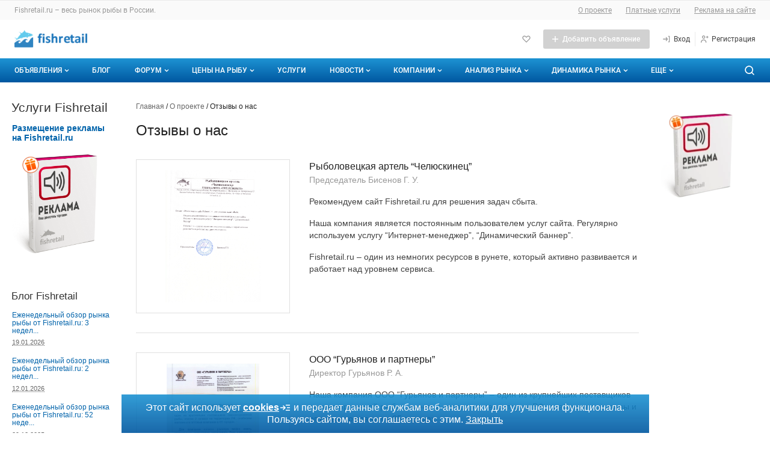

--- FILE ---
content_type: text/html; charset=UTF-8
request_url: https://fishretail.ru/client-feedbacks
body_size: 37021
content:
<!DOCTYPE html>
<html lang="ru" prefix="og: http://ogp.me/ns#">
<head>
        <title>Отзывы о проекте Fishretail</title>
    <meta http-equiv="Content-Type" content="text/html; charset=utf-8" />
            <meta name="robots" content="index, follow"/>
    
    <link rel="apple-touch-icon" href="/icons/80.png">
    <link rel="apple-touch-icon" sizes="80x80" href="/icons/80.png">
    <link rel="apple-touch-icon" sizes="152x152" href="/icons/152.png">
    <link rel="apple-touch-icon" sizes="167x167" href="/icons/167.png">
    <link rel="apple-touch-icon" sizes="180x180" href="/icons/180.png">

            <meta name="Description" content="Отзывы о проекте Fishretail от реальных клиентов, пользующихся услугами портала" />
    
            <meta name="yandex-verification" content="591b75b73b6bc356" />
        <meta name='wmail-verification' content="fc56df432833c55475a8ebde0521f447" />
    
        
    
    <link rel="shortcut icon" href="/favicon.ico" type="image/x-icon" />




        

    <meta name="viewport" content="width=device-width,initial-scale=1">
                    
                
            

<link href="/1752773879/css/defstyle/20/header/style.css" rel="stylesheet">
<link href="/1752773879/css/defstyle/20/footer/style.css" rel="stylesheet">
<script src="/js/modal/modal.js"></script>





<link href="/1752773879/css/defstyle/20/header/blocks/header-user-menu.css" rel="stylesheet">

                <link href="/1631096872/css/defstyle/20/client-feedbacks.css" rel="stylesheet" >
                <link href="/1765268090/css/defaultStyle.css" rel="stylesheet" >
                <link href="/1685521121/css/20/respond.css" rel="stylesheet" >
                <link href="https://fishretail.ru/fonts/roboto/roboto.css" rel="stylesheet" >
    
<link href="/1752773879/css/defstyle/20/reports-popup.css" rel="stylesheet">

<!-- <link href="/1752773879/css/defstyle/20/popups/style.css" rel="stylesheet"> -->
<link href="/1752773879/css/defstyle/20/popups/style.css" rel="stylesheet">

<link href="/1752773879/css/defstyle/20/aboutBotButton/style.css" rel="stylesheet">

<link href="/1752773879/css/defstyle/20/popups/about-cookies-msg.css" rel="stylesheet">

        

  
      <script src="/1637250884/js/jquery1.7.1.min.js"></script>
  






<script>
  window[".microtime"] = new Date().getTime();
</script>

  <script src='//elf.inline-ltd.ru/js/elf/loader.js'>
 //<![CDATA[ return {"locale":"ru_RU.UTF-8","js":1768889166,"css":1769165929,"img":1767015639,"swf":1524669111,"html":1765267972,"xml":1735201360,"jcore":1768889166,"scan":true}; //]]>
 </script>



    
    <script defer src='/1768889159/js/header/header2022.js'></script>
        <script defer src='/1658742196/js/footer/footer2022.js'></script>
        
    
            <link rel="canonical" href="https://fishretail.ru/client-feedbacks" />
    </head>
<body class=" client-feedbacks fishretail" >
    










  
     
<!-- Yandex.Metrika counter -->

<script type="text/javascript">
(function(m,e,t,r,i,k,a){m[i]=m[i]||function(){(m[i].a=m[i].a||[]).push(arguments)};
  m[i].l=1*new Date();
  for (var j = 0; j < document.scripts.length; j++) {
    if (document.scripts[j].src === r) { return; }
  }
  k=e.createElement(t),a=e.getElementsByTagName(t)[0],k.async=1,k.src=r,a.parentNode.insertBefore(k,a)
  })(window, document, "script", "https://mc.yandex.ru/metrika/tag.js", "ym");

ym(422870, "init", {
  clickmap:true,
  trackLinks:true,
  ccurateTrackBounce:true,
  webvisor:true
});
</script>

<noscript><div><img src="https://mc.yandex.ru/watch/422870" style="position:absolute; left:-9999px;" alt="" /></div></noscript>
<!-- /Yandex.Metrika counter -->





<aside style="display: none">
    <svg xmlns="http://www.w3.org/2000/svg" xmlns:xlink="http://www.w3.org/1999/xlink">
        <symbol id="h-ic_add-round" viewBox="0 0 20 20">
            <path
                d="M10 2.5C5.93417 2.5 2.5 5.93417 2.5 10C2.5 14.0658 5.93417 17.5 10 17.5C14.0658 17.5 17.5 14.0658 17.5 10C17.5 5.93417 14.0658 2.5 10 2.5ZM13.3333 10.8333H10.8333V13.3333H9.16667V10.8333H6.66667V9.16667H9.16667V6.66667H10.8333V9.16667H13.3333V10.8333Z"
                fill="#00C346" />
        </symbol>
        <symbol id="h-ic_add" viewBox="0 0 16 16">
            <path d="M13 8.71429H8.71429V13H7.28571V8.71429H3V7.28571H7.28571V3H8.71429V7.28571H13V8.71429Z" />
        </symbol>
        <symbol id="h-ic_arrow_back" viewBox="0 0 20 20">
            <path
                d="M12.5465 4.14369C12.7413 4.14331 12.93 4.21112 13.0799 4.33535C13.1643 4.40531 13.234 4.49123 13.2851 4.58819C13.3363 4.68514 13.3678 4.79123 13.3778 4.90038C13.3879 5.00952 13.3763 5.11958 13.3438 5.22425C13.3112 5.32892 13.2584 5.42615 13.1882 5.51035L9.45488 9.97702L13.0549 14.452C13.1241 14.5373 13.1758 14.6353 13.207 14.7406C13.2382 14.8459 13.2483 14.9563 13.2366 15.0655C13.225 15.1747 13.1919 15.2805 13.1393 15.3769C13.0867 15.4732 13.0155 15.5583 12.9299 15.627C12.8437 15.7029 12.7427 15.7601 12.6333 15.7951C12.5239 15.8301 12.4085 15.8421 12.2942 15.8304C12.18 15.8186 12.0694 15.7834 11.9694 15.7269C11.8694 15.6704 11.7822 15.5938 11.7132 15.502L7.68821 10.502C7.56565 10.3529 7.49864 10.1659 7.49864 9.97285C7.49864 9.77983 7.56565 9.5928 7.68821 9.44369L11.8549 4.44369C11.9385 4.34284 12.0447 4.26312 12.1648 4.211C12.285 4.15887 12.4158 4.13581 12.5465 4.14369Z"
                fill="#424242" />
        </symbol>
        <symbol id="h-ic_chevron_down" viewBox="0 0 20 20">
            <path
                d="M10.0002 12.9163C9.89048 12.9169 9.78176 12.8959 9.68023 12.8544C9.5787 12.8129 9.48635 12.7518 9.40849 12.6746L6.07515 9.34125C5.99746 9.26355 5.93582 9.17131 5.89377 9.06979C5.85172 8.96827 5.83008 8.85947 5.83008 8.74958C5.83008 8.6397 5.85172 8.53089 5.89377 8.42938C5.93582 8.32786 5.99746 8.23562 6.07515 8.15792C6.15285 8.08022 6.2451 8.01858 6.34661 7.97653C6.44813 7.93448 6.55694 7.91284 6.66682 7.91284C6.7767 7.91284 6.88551 7.93448 6.98703 7.97653C7.08855 8.01858 7.18079 8.08022 7.25849 8.15792L10.0002 10.9163L12.7502 8.26625C12.8268 8.18101 12.9202 8.1125 13.0246 8.06501C13.1289 8.01753 13.2419 7.99208 13.3566 7.99026C13.4712 7.98845 13.585 8.0103 13.6908 8.05446C13.7966 8.09862 13.8921 8.16413 13.9714 8.2469C14.0508 8.32967 14.1121 8.42792 14.1518 8.5355C14.1914 8.64308 14.2084 8.75767 14.2017 8.87212C14.195 8.98657 14.1648 9.0984 14.1129 9.20063C14.061 9.30286 13.9886 9.39329 13.9002 9.46625L10.5668 12.6829C10.4144 12.8298 10.2118 12.9133 10.0002 12.9163Z"
                fill="currentColor" />
        </symbol>
        <symbol id="h-ic_close" viewBox="0 0 20 20">
            <path d="M5 15L15 5M15 15L5 5" stroke="currentColor" stroke-width="2" stroke-linecap="round"
                stroke-linejoin="round" />
        </symbol>
        <symbol id="h-ic_favorite" viewBox="0 0 20 20">
            <path
                d="M9.99998 17.0662C9.8903 17.0668 9.78158 17.0458 9.68005 17.0043C9.57852 16.9628 9.48618 16.9017 9.40831 16.8245L2.93331 10.3412C2.12111 9.52049 1.66553 8.41248 1.66553 7.25784C1.66553 6.1032 2.12111 4.9952 2.93331 4.17451C3.75186 3.35827 4.86067 2.8999 6.01664 2.8999C7.17262 2.8999 8.28142 3.35827 9.09998 4.17451L9.99998 5.07451L10.9 4.17451C11.7185 3.35827 12.8273 2.8999 13.9833 2.8999C15.1393 2.8999 16.2481 3.35827 17.0666 4.17451C17.8788 4.9952 18.3344 6.1032 18.3344 7.25784C18.3344 8.41248 17.8788 9.52049 17.0666 10.3412L10.5916 16.8245C10.5138 16.9017 10.4214 16.9628 10.3199 17.0043C10.2184 17.0458 10.1096 17.0668 9.99998 17.0662ZM6.01664 4.56618C5.66387 4.56458 5.31429 4.63299 4.98815 4.76746C4.66201 4.90192 4.36578 5.09976 4.11664 5.34951C3.61336 5.85544 3.33084 6.54005 3.33084 7.25368C3.33084 7.9673 3.61336 8.65191 4.11664 9.15784L9.99998 15.0495L15.8833 9.15784C16.3866 8.65191 16.6691 7.9673 16.6691 7.25368C16.6691 6.54005 16.3866 5.85544 15.8833 5.34951C15.3697 4.86427 14.6899 4.59392 13.9833 4.59392C13.2767 4.59392 12.5969 4.86427 12.0833 5.34951L10.5916 6.84951C10.5142 6.92762 10.422 6.98961 10.3205 7.03192C10.2189 7.07423 10.11 7.09601 9.99998 7.09601C9.88997 7.09601 9.78104 7.07423 9.67949 7.03192C9.57795 6.98961 9.48578 6.92762 9.40831 6.84951L7.91664 5.34951C7.6675 5.09976 7.37128 4.90192 7.04514 4.76746C6.71899 4.63299 6.36941 4.56458 6.01664 4.56618Z" />
        </symbol>
        <!-- <symbol id="h-ic_home" viewBox="0 0 20 20">
            <path
                d="M17.0168 8.48339L10.5918 1.91672C10.5143 1.83861 10.4221 1.77662 10.3206 1.73431C10.219 1.692 10.1101 1.67022 10.0001 1.67022C9.89009 1.67022 9.78117 1.692 9.67962 1.73431C9.57807 1.77662 9.4859 1.83861 9.40843 1.91672L2.98343 8.49172C2.82796 8.64844 2.70517 8.83449 2.6222 9.03906C2.53923 9.24363 2.49773 9.46264 2.5001 9.68338V16.6667C2.49945 17.0933 2.66241 17.5039 2.95541 17.814C3.24841 18.124 3.64915 18.3099 4.0751 18.3334H15.9251C16.351 18.3099 16.7518 18.124 17.0448 17.814C17.3378 17.5039 17.5007 17.0933 17.5001 16.6667V9.68338C17.5008 9.23583 17.3274 8.80554 17.0168 8.48339ZM8.33343 16.6667V11.6667H11.6668V16.6667H8.33343ZM15.8334 16.6667H13.3334V10.8334C13.3334 10.6124 13.2456 10.4004 13.0894 10.2441C12.9331 10.0878 12.7211 10.0001 12.5001 10.0001H7.5001C7.27908 10.0001 7.06712 10.0878 6.91084 10.2441C6.75456 10.4004 6.66676 10.6124 6.66676 10.8334V16.6667H4.16676V9.65005L10.0001 3.69172L15.8334 9.68338V16.6667Z" />
        </symbol> -->
        <symbol id="h-ic_list" viewBox="0 0 20 20">
            <path
                d="M3.33333 6.66667C3.79357 6.66667 4.16667 6.29357 4.16667 5.83333C4.16667 5.3731 3.79357 5 3.33333 5C2.8731 5 2.5 5.3731 2.5 5.83333C2.5 6.29357 2.8731 6.66667 3.33333 6.66667Z" />
            <path
                d="M3.33333 10.8334C3.79357 10.8334 4.16667 10.4603 4.16667 10.0001C4.16667 9.53984 3.79357 9.16675 3.33333 9.16675C2.8731 9.16675 2.5 9.53984 2.5 10.0001C2.5 10.4603 2.8731 10.8334 3.33333 10.8334Z" />
            <path
                d="M3.33333 14.9999C3.79357 14.9999 4.16667 14.6268 4.16667 14.1666C4.16667 13.7063 3.79357 13.3333 3.33333 13.3333C2.8731 13.3333 2.5 13.7063 2.5 14.1666C2.5 14.6268 2.8731 14.9999 3.33333 14.9999Z" />
            <path
                d="M16.7168 9.16675H6.61683C6.18421 9.16675 5.8335 9.51746 5.8335 9.95008V10.0501C5.8335 10.4827 6.18421 10.8334 6.61683 10.8334H16.7168C17.1495 10.8334 17.5002 10.4827 17.5002 10.0501V9.95008C17.5002 9.51746 17.1495 9.16675 16.7168 9.16675Z" />
            <path
                d="M16.7168 13.3333H6.61683C6.18421 13.3333 5.8335 13.684 5.8335 14.1166V14.2166C5.8335 14.6492 6.18421 14.9999 6.61683 14.9999H16.7168C17.1495 14.9999 17.5002 14.6492 17.5002 14.2166V14.1166C17.5002 13.684 17.1495 13.3333 16.7168 13.3333Z" />
            <path
                d="M16.7168 5H6.61683C6.18421 5 5.8335 5.35071 5.8335 5.78333V5.88333C5.8335 6.31596 6.18421 6.66667 6.61683 6.66667H16.7168C17.1495 6.66667 17.5002 6.31596 17.5002 5.88333V5.78333C17.5002 5.35071 17.1495 5 16.7168 5Z" />
        </symbol>
        <symbol id="h-ic_log-in" viewBox="0 0 20 20">
            <path
                d="M15.8333 3.33301H14.1667C13.9457 3.33301 13.7337 3.42081 13.5774 3.57709C13.4211 3.73337 13.3333 3.94533 13.3333 4.16634C13.3333 4.38735 13.4211 4.59932 13.5774 4.7556C13.7337 4.91188 13.9457 4.99967 14.1667 4.99967H15V14.9997H14.1667C13.9457 14.9997 13.7337 15.0875 13.5774 15.2438C13.4211 15.4 13.3333 15.612 13.3333 15.833C13.3333 16.054 13.4211 16.266 13.5774 16.4223C13.7337 16.5785 13.9457 16.6663 14.1667 16.6663H15.8333C16.0543 16.6663 16.2663 16.5785 16.4226 16.4223C16.5789 16.266 16.6667 16.054 16.6667 15.833V4.16634C16.6667 3.94533 16.5789 3.73337 16.4226 3.57709C16.2663 3.42081 16.0543 3.33301 15.8333 3.33301ZM9.83333 6.16634C9.70073 5.98953 9.50331 5.87264 9.28452 5.84138C9.06573 5.81013 8.84348 5.86707 8.66667 5.99967C8.48986 6.13228 8.37296 6.3297 8.34171 6.54849C8.31045 6.76728 8.36739 6.98953 8.5 7.16634L10 9.16634H3.33333C3.11232 9.16634 2.90036 9.25414 2.74408 9.41042C2.5878 9.5667 2.5 9.77866 2.5 9.99967C2.5 10.2207 2.5878 10.4326 2.74408 10.5889C2.90036 10.7452 3.11232 10.833 3.33333 10.833H10.075L8.64167 12.8663C8.57772 12.9559 8.53215 13.0573 8.50758 13.1645C8.48302 13.2718 8.47994 13.3829 8.49854 13.4914C8.51713 13.5998 8.55703 13.7035 8.61592 13.7965C8.67481 13.8895 8.75154 13.9699 8.84167 14.033C8.98333 14.1319 9.15223 14.1843 9.325 14.183C9.45721 14.1824 9.58737 14.1503 9.70474 14.0895C9.82211 14.0286 9.92332 13.9407 10 13.833L12.35 10.4997C12.4543 10.357 12.5105 10.1848 12.5105 10.008C12.5105 9.83124 12.4543 9.65906 12.35 9.51634L9.83333 6.16634Z" />
        </symbol>
        <symbol id="h-ic_log-out" viewBox="0 0 20 20">
            <path
                d="M5.8335 4.99999C6.05451 4.99999 6.26647 4.9122 6.42275 4.75592C6.57903 4.59964 6.66683 4.38768 6.66683 4.16666C6.66683 3.94565 6.57903 3.73369 6.42275 3.57741C6.26647 3.42113 6.05451 3.33333 5.8335 3.33333H4.16683C3.94582 3.33333 3.73385 3.42113 3.57757 3.57741C3.42129 3.73369 3.3335 3.94565 3.3335 4.16666V15.8333C3.3335 16.0543 3.42129 16.2663 3.57757 16.4226C3.73385 16.5789 3.94582 16.6667 4.16683 16.6667H5.8335C6.05451 16.6667 6.26647 16.5789 6.42275 16.4226C6.57903 16.2663 6.66683 16.0543 6.66683 15.8333C6.66683 15.6123 6.57903 15.4004 6.42275 15.2441C6.26647 15.0878 6.05451 15 5.8335 15H5.00016V4.99999H5.8335ZM17.3502 9.51666L15.0002 6.18333C14.8727 6.00367 14.6793 5.88178 14.4623 5.8443C14.2452 5.80682 14.0221 5.85681 13.8418 5.98333C13.7517 6.04648 13.675 6.12686 13.6161 6.21983C13.5572 6.3128 13.5173 6.41651 13.4987 6.52498C13.4801 6.63345 13.4832 6.74453 13.5077 6.85181C13.5323 6.95908 13.5779 7.06043 13.6418 7.14999L15.0752 9.16666H8.3335C8.11248 9.16666 7.90052 9.25446 7.74424 9.41074C7.58796 9.56702 7.50016 9.77898 7.50016 9.99999C7.50016 10.221 7.58796 10.433 7.74424 10.5892C7.90052 10.7455 8.11248 10.8333 8.3335 10.8333H15.0002L13.5002 12.8333C13.4345 12.9209 13.3867 13.0205 13.3596 13.1265C13.3324 13.2325 13.3264 13.3428 13.3419 13.4512C13.3573 13.5595 13.394 13.6637 13.4498 13.7579C13.5055 13.8521 13.5793 13.9343 13.6668 14C13.8111 14.1082 13.9865 14.1667 14.1668 14.1667C14.2962 14.1667 14.4238 14.1365 14.5395 14.0787C14.6552 14.0208 14.7559 13.9368 14.8335 13.8333L17.3335 10.5C17.4402 10.3591 17.4994 10.1878 17.5024 10.011C17.5054 9.83428 17.4521 9.66114 17.3502 9.51666Z" />
        </symbol>
        <symbol id="h-ic_menu" viewBox="0 0 20 20">
            <path
                d="M16.7083 9.16602H3.29167C2.85444 9.16602 2.5 9.52046 2.5 9.95768V10.041C2.5 10.4782 2.85444 10.8327 3.29167 10.8327H16.7083C17.1456 10.8327 17.5 10.4782 17.5 10.041V9.95768C17.5 9.52046 17.1456 9.16602 16.7083 9.16602Z"
                fill="#999999" />
            <path
                d="M16.7083 14.334H3.29167C2.85444 14.334 2.5 14.6884 2.5 15.1257V15.209C2.5 15.6462 2.85444 16.0007 3.29167 16.0007H16.7083C17.1456 16.0007 17.5 15.6462 17.5 15.209V15.1257C17.5 14.6884 17.1456 14.334 16.7083 14.334Z"
                fill="#999999" />
            <path
                d="M16.7083 4H3.29167C2.85444 4 2.5 4.35444 2.5 4.79167V4.875C2.5 5.31223 2.85444 5.66667 3.29167 5.66667H16.7083C17.1456 5.66667 17.5 5.31223 17.5 4.875V4.79167C17.5 4.35444 17.1456 4 16.7083 4Z"
                fill="#999999" />
        </symbol>
        <symbol id="h-ic_message" viewBox="0 0 20 20">
            <path
                d="M9.99984 10.8334C10.4601 10.8334 10.8332 10.4603 10.8332 10.0001C10.8332 9.53984 10.4601 9.16675 9.99984 9.16675C9.5396 9.16675 9.1665 9.53984 9.1665 10.0001C9.1665 10.4603 9.5396 10.8334 9.99984 10.8334Z" />
            <path
                d="M13.3333 10.8334C13.7936 10.8334 14.1667 10.4603 14.1667 10.0001C14.1667 9.53984 13.7936 9.16675 13.3333 9.16675C12.8731 9.16675 12.5 9.53984 12.5 10.0001C12.5 10.4603 12.8731 10.8334 13.3333 10.8334Z" />
            <path
                d="M6.66634 10.8334C7.12658 10.8334 7.49967 10.4603 7.49967 10.0001C7.49967 9.53984 7.12658 9.16675 6.66634 9.16675C6.2061 9.16675 5.83301 9.53984 5.83301 10.0001C5.83301 10.4603 6.2061 10.8334 6.66634 10.8334Z" />
            <path
                d="M15.8915 4.10843C14.5242 2.73218 12.7196 1.87611 10.7887 1.6878C8.85786 1.49949 6.92181 1.99075 5.31434 3.07688C3.70687 4.163 2.52872 5.77594 1.98299 7.63761C1.43726 9.49928 1.55817 11.493 2.32485 13.2751C2.40476 13.4407 2.43098 13.6272 2.39985 13.8084L1.66652 17.3334C1.63827 17.4686 1.64404 17.6086 1.68331 17.741C1.72258 17.8734 1.79413 17.9939 1.89152 18.0918C1.97136 18.171 2.06642 18.2333 2.17097 18.2748C2.27552 18.3164 2.38739 18.3363 2.49985 18.3334H2.66652L6.23319 17.6168C6.41446 17.595 6.59829 17.6208 6.76652 17.6918C8.5486 18.4585 10.5423 18.5794 12.404 18.0336C14.2657 17.4879 15.8786 16.3097 16.9647 14.7023C18.0509 13.0948 18.5421 11.1588 18.3538 9.22792C18.1655 7.29707 17.3094 5.49242 15.9332 4.1251L15.8915 4.10843ZM16.5832 11.0751C16.4203 12.0701 16.0338 13.0152 15.4528 13.8392C14.8719 14.6632 14.1116 15.3447 13.2291 15.8325C12.3467 16.3202 11.3652 16.6014 10.3584 16.655C9.35156 16.7086 8.34571 16.5331 7.41652 16.1418C7.08697 16.0016 6.73296 15.928 6.37485 15.9251C6.21842 15.9262 6.06234 15.9401 5.90819 15.9668L3.55819 16.4418L4.03319 14.0918C4.12779 13.5828 4.06681 13.0572 3.85819 12.5834C3.46685 11.6542 3.29136 10.6484 3.34493 9.64158C3.3985 8.63477 3.67974 7.65322 4.16747 6.77081C4.65521 5.88839 5.33674 5.1281 6.16077 4.54714C6.9848 3.96618 7.92987 3.5797 8.92485 3.41677C9.96925 3.24536 11.0394 3.32508 12.0469 3.64932C13.0544 3.97356 13.9702 4.533 14.7186 5.28138C15.4669 6.02976 16.0264 6.94556 16.3506 7.95303C16.6749 8.96051 16.7546 10.0307 16.5832 11.0751Z" />
        </symbol>
        <symbol id="h-ic_monitor" viewBox="0 0 20 20">
            <path
                d="M15.8332 3.5H4.1665C3.50346 3.5 2.86758 3.76339 2.39874 4.23223C1.9299 4.70107 1.6665 5.33696 1.6665 6V11.6667C1.6665 12.3297 1.9299 12.9656 2.39874 13.4344C2.86758 13.9033 3.50346 14.1667 4.1665 14.1667H9.1665V15.8333H5.83317C5.61216 15.8333 5.4002 15.9211 5.24392 16.0774C5.08764 16.2337 4.99984 16.4457 4.99984 16.6667C4.99984 16.8877 5.08764 17.0996 5.24392 17.2559C5.4002 17.4122 5.61216 17.5 5.83317 17.5H14.1665C14.3875 17.5 14.5995 17.4122 14.7558 17.2559C14.912 17.0996 14.9998 16.8877 14.9998 16.6667C14.9998 16.4457 14.912 16.2337 14.7558 16.0774C14.5995 15.9211 14.3875 15.8333 14.1665 15.8333H10.8332V14.1667H15.8332C16.4962 14.1667 17.1321 13.9033 17.6009 13.4344C18.0698 12.9656 18.3332 12.3297 18.3332 11.6667V6C18.3332 5.33696 18.0698 4.70107 17.6009 4.23223C17.1321 3.76339 16.4962 3.5 15.8332 3.5ZM16.6665 11.6667C16.6665 11.8877 16.5787 12.0996 16.4224 12.2559C16.2661 12.4122 16.0542 12.5 15.8332 12.5H4.1665C3.94549 12.5 3.73353 12.4122 3.57725 12.2559C3.42097 12.0996 3.33317 11.8877 3.33317 11.6667V6C3.33317 5.77899 3.42097 5.56702 3.57725 5.41074C3.73353 5.25446 3.94549 5.16667 4.1665 5.16667C4.1665 5.16667 15.6122 5.16667 15.8332 5.16667C16.0542 5.16667 16.4224 5.41074 16.4224 5.41074C16.5787 5.56702 16.6665 5.77899 16.6665 6C16.6665 6.22101 16.6665 11.6667 16.6665 11.6667Z" />
        </symbol>
        <symbol id="h-ic_notify" viewBox="0 0 20 20">
            <path
                d="M17.1001 12.6751L15.6001 11.1668V7.45012C15.6201 6.06997 15.14 4.72921 14.2486 3.6754C13.3571 2.62158 12.1145 1.92589 10.7501 1.71678C9.95832 1.6125 9.15336 1.67829 8.38898 1.90976C7.6246 2.14123 6.91837 2.53305 6.31741 3.05908C5.71646 3.58512 5.2346 4.23326 4.90398 4.96028C4.57337 5.68729 4.4016 6.47646 4.40014 7.27512V11.1668L2.90014 12.6751C2.71173 12.8667 2.58396 13.1095 2.53281 13.3733C2.48166 13.6371 2.50939 13.9101 2.61254 14.1581C2.71569 14.4062 2.88968 14.6184 3.11277 14.7682C3.33585 14.9179 3.59813 14.9986 3.86681 15.0001H6.66681V15.2835C6.70573 16.1295 7.07844 16.9255 7.70325 17.4972C8.32806 18.0689 9.15402 18.3696 10.0001 18.3335C10.8463 18.3696 11.6722 18.0689 12.297 17.4972C12.9218 16.9255 13.2946 16.1295 13.3335 15.2835V15.0001H16.1335C16.4022 14.9986 16.6644 14.9179 16.8875 14.7682C17.1106 14.6184 17.2846 14.4062 17.3877 14.1581C17.4909 13.9101 17.5186 13.6371 17.4675 13.3733C17.4163 13.1095 17.2886 12.8667 17.1001 12.6751ZM11.6668 15.2835C11.6206 15.6843 11.4215 16.0518 11.111 16.3095C10.8006 16.5672 10.4026 16.6952 10.0001 16.6668C9.59766 16.6952 9.19973 16.5672 8.88925 16.3095C8.57877 16.0518 8.37969 15.6843 8.33348 15.2835V15.0001H11.6668V15.2835ZM4.59181 13.3334L5.57514 12.3501C5.73112 12.1951 5.85486 12.0107 5.93924 11.8076C6.02363 11.6045 6.06698 11.3867 6.06681 11.1668V7.27512C6.06726 6.71295 6.18796 6.15739 6.4208 5.64571C6.65365 5.13403 6.99325 4.67808 7.41681 4.30845C7.83466 3.92985 8.32979 3.64657 8.86793 3.47823C9.40607 3.30988 9.97436 3.26048 10.5335 3.33345C11.4972 3.48993 12.372 3.98929 12.9967 4.7396C13.6215 5.48991 13.9541 6.44065 13.9335 7.41678V11.1668C13.9322 11.3861 13.9742 11.6036 14.0572 11.8066C14.1401 12.0097 14.2623 12.1944 14.4168 12.3501L15.4085 13.3334H4.59181Z" />
        </symbol>
        <!-- <symbol id="h-ic_people" viewBox="0 0 20 20">
            <path
                d="M7.49984 9.16667C8.15911 9.16667 8.80357 8.97117 9.35174 8.6049C9.8999 8.23863 10.3271 7.71803 10.5794 7.10894C10.8317 6.49986 10.8977 5.82964 10.7691 5.18303C10.6405 4.53643 10.323 3.94249 9.85686 3.47631C9.39069 3.01014 8.79674 2.69267 8.15014 2.56405C7.50354 2.43543 6.83331 2.50144 6.22423 2.75373C5.61514 3.00603 5.09454 3.43327 4.72827 3.98143C4.362 4.5296 4.1665 5.17406 4.1665 5.83333C4.1665 6.71739 4.51769 7.56523 5.14281 8.19036C5.76794 8.81548 6.61578 9.16667 7.49984 9.16667ZM7.49984 4.16667C7.82947 4.16667 8.15171 4.26441 8.42579 4.44755C8.69987 4.63069 8.91349 4.89098 9.03964 5.19553C9.16578 5.50007 9.19879 5.83518 9.13448 6.15848C9.07017 6.48179 8.91144 6.77876 8.67835 7.01184C8.44526 7.24493 8.14829 7.40367 7.82499 7.46798C7.50169 7.53228 7.16658 7.49928 6.86203 7.37313C6.55749 7.24699 6.29719 7.03337 6.11405 6.75928C5.93092 6.4852 5.83317 6.16297 5.83317 5.83333C5.83317 5.39131 6.00877 4.96738 6.32133 4.65482C6.63389 4.34226 7.05781 4.16667 7.49984 4.16667ZM14.1665 10.8333C14.661 10.8333 15.1443 10.6867 15.5554 10.412C15.9666 10.1373 16.287 9.74686 16.4762 9.29004C16.6654 8.83323 16.7149 8.33056 16.6185 7.84561C16.522 7.36065 16.2839 6.9152 15.9343 6.56557C15.5846 6.21593 15.1392 5.97783 14.6542 5.88137C14.1693 5.78491 13.6666 5.83442 13.2098 6.02363C12.753 6.21285 12.3625 6.53328 12.0878 6.94441C11.8131 7.35553 11.6665 7.83888 11.6665 8.33333C11.6665 8.99637 11.9299 9.63226 12.3987 10.1011C12.8676 10.5699 13.5035 10.8333 14.1665 10.8333ZM14.1665 7.5C14.3313 7.5 14.4924 7.54887 14.6295 7.64044C14.7665 7.73201 14.8733 7.86216 14.9364 8.01443C14.9995 8.1667 15.016 8.33426 14.9838 8.49591C14.9517 8.65756 14.8723 8.80605 14.7558 8.92259C14.6392 9.03913 14.4907 9.1185 14.3291 9.15065C14.1674 9.18281 13.9999 9.16631 13.8476 9.10323C13.6953 9.04016 13.5652 8.93335 13.4736 8.79631C13.382 8.65927 13.3332 8.49815 13.3332 8.33333C13.3332 8.11232 13.421 7.90036 13.5772 7.74408C13.7335 7.5878 13.9455 7.5 14.1665 7.5ZM14.1665 11.6667C13.243 11.6677 12.3461 11.9755 11.6165 12.5417C10.8003 11.7286 9.76155 11.1755 8.63136 10.952C7.50116 10.7285 6.3301 10.8447 5.26586 11.2859C4.20162 11.7272 3.29185 12.4736 2.65129 13.4312C2.01073 14.3888 1.66806 15.5146 1.6665 16.6667C1.6665 16.8877 1.7543 17.0996 1.91058 17.2559C2.06686 17.4122 2.27882 17.5 2.49984 17.5C2.72085 17.5 2.93281 17.4122 3.08909 17.2559C3.24537 17.0996 3.33317 16.8877 3.33317 16.6667C3.33317 15.5616 3.77216 14.5018 4.55356 13.7204C5.33496 12.939 6.39477 12.5 7.49984 12.5C8.60491 12.5 9.66471 12.939 10.4461 13.7204C11.2275 14.5018 11.6665 15.5616 11.6665 16.6667C11.6665 16.8877 11.7543 17.0996 11.9106 17.2559C12.0669 17.4122 12.2788 17.5 12.4998 17.5C12.7209 17.5 12.9328 17.4122 13.0891 17.2559C13.2454 17.0996 13.3332 16.8877 13.3332 16.6667C13.3352 15.6904 13.0885 14.7296 12.6165 13.875C12.9848 13.584 13.4275 13.4025 13.8941 13.3514C14.3607 13.3002 14.8322 13.3815 15.2548 13.5858C15.6774 13.7901 16.0339 14.1093 16.2835 14.5068C16.5332 14.9042 16.6659 15.364 16.6665 15.8333C16.6665 16.0543 16.7543 16.2663 16.9106 16.4226C17.0669 16.5789 17.2788 16.6667 17.4998 16.6667C17.7209 16.6667 17.9328 16.5789 18.0891 16.4226C18.2454 16.2663 18.3332 16.0543 18.3332 15.8333C18.3332 14.7283 17.8942 13.6685 17.1128 12.8871C16.3314 12.1057 15.2716 11.6667 14.1665 11.6667Z" />
        </symbol> -->
        <symbol id="h-ic_person" viewBox="0 0 20 20">
            <path
                d="M9.99984 9.16667C10.6591 9.16667 11.3036 8.97117 11.8517 8.6049C12.3999 8.23863 12.8271 7.71803 13.0794 7.10895C13.3317 6.49986 13.3977 5.82964 13.2691 5.18303C13.1405 4.53643 12.823 3.94249 12.3569 3.47631C11.8907 3.01014 11.2967 2.69267 10.6501 2.56405C10.0035 2.43543 9.33331 2.50144 8.72423 2.75374C8.11514 3.00603 7.59454 3.43327 7.22827 3.98143C6.862 4.5296 6.6665 5.17406 6.6665 5.83334C6.6665 6.71739 7.01769 7.56524 7.64281 8.19036C8.26794 8.81548 9.11578 9.16667 9.99984 9.16667ZM9.99984 4.16667C10.3295 4.16667 10.6517 4.26442 10.9258 4.44755C11.1999 4.63069 11.4135 4.89099 11.5396 5.19553C11.6658 5.50007 11.6988 5.83518 11.6345 6.15849C11.5702 6.48179 11.4114 6.77876 11.1783 7.01185C10.9453 7.24493 10.6483 7.40367 10.325 7.46798C10.0017 7.53229 9.66658 7.49928 9.36203 7.37313C9.05749 7.24699 8.79719 7.03337 8.61406 6.75929C8.43092 6.4852 8.33317 6.16297 8.33317 5.83334C8.33317 5.39131 8.50877 4.96738 8.82133 4.65482C9.13389 4.34226 9.55781 4.16667 9.99984 4.16667ZM9.99984 10.8333C8.45274 10.8333 6.96901 11.4479 5.87505 12.5419C4.78109 13.6358 4.1665 15.1196 4.1665 16.6667C4.1665 16.8877 4.2543 17.0996 4.41058 17.2559C4.56686 17.4122 4.77882 17.5 4.99984 17.5C5.22085 17.5 5.43281 17.4122 5.58909 17.2559C5.74537 17.0996 5.83317 16.8877 5.83317 16.6667C5.83317 15.5616 6.27216 14.5018 7.05356 13.7204C7.83496 12.939 8.89477 12.5 9.99984 12.5C11.1049 12.5 12.1647 12.939 12.9461 13.7204C13.7275 14.5018 14.1665 15.5616 14.1665 16.6667C14.1665 16.8877 14.2543 17.0996 14.4106 17.2559C14.5669 17.4122 14.7788 17.5 14.9998 17.5C15.2209 17.5 15.4328 17.4122 15.5891 17.2559C15.7454 17.0996 15.8332 16.8877 15.8332 16.6667C15.8332 15.1196 15.2186 13.6358 14.1246 12.5419C13.0307 11.4479 11.5469 10.8333 9.99984 10.8333Z" />
        </symbol>
        <symbol id="h-ic_person_add" viewBox="0 0 20 20">
            <path
                d="M17.5 5H16.6667V4.16667C16.6667 3.94565 16.5789 3.73369 16.4226 3.57741C16.2663 3.42113 16.0543 3.33333 15.8333 3.33333C15.6123 3.33333 15.4004 3.42113 15.2441 3.57741C15.0878 3.73369 15 3.94565 15 4.16667V5H14.1667C13.9457 5 13.7337 5.0878 13.5774 5.24408C13.4211 5.40036 13.3333 5.61232 13.3333 5.83334C13.3333 6.05435 13.4211 6.26631 13.5774 6.42259C13.7337 6.57887 13.9457 6.66667 14.1667 6.66667H15V7.5C15 7.72102 15.0878 7.93298 15.2441 8.08926C15.4004 8.24554 15.6123 8.33334 15.8333 8.33334C16.0543 8.33334 16.2663 8.24554 16.4226 8.08926C16.5789 7.93298 16.6667 7.72102 16.6667 7.5V6.66667H17.5C17.721 6.66667 17.933 6.57887 18.0893 6.42259C18.2455 6.26631 18.3333 6.05435 18.3333 5.83334C18.3333 5.61232 18.2455 5.40036 18.0893 5.24408C17.933 5.0878 17.721 5 17.5 5ZM8.33333 9.16667C8.9926 9.16667 9.63707 8.97117 10.1852 8.6049C10.7334 8.23863 11.1606 7.71803 11.4129 7.10895C11.6652 6.49986 11.7312 5.82964 11.6026 5.18303C11.474 4.53643 11.1565 3.94249 10.6904 3.47631C10.2242 3.01014 9.63024 2.69267 8.98363 2.56405C8.33703 2.43543 7.66681 2.50144 7.05772 2.75374C6.44863 3.00603 5.92804 3.43327 5.56177 3.98143C5.1955 4.5296 5 5.17406 5 5.83334C5 6.71739 5.35119 7.56524 5.97631 8.19036C6.60143 8.81548 7.44928 9.16667 8.33333 9.16667ZM8.33333 4.16667C8.66297 4.16667 8.9852 4.26442 9.25928 4.44755C9.53337 4.63069 9.74699 4.89099 9.87313 5.19553C9.99928 5.50007 10.0323 5.83518 9.96798 6.15849C9.90367 6.48179 9.74493 6.77876 9.51184 7.01185C9.27876 7.24493 8.98179 7.40367 8.65848 7.46798C8.33518 7.53229 8.00007 7.49928 7.69553 7.37313C7.39098 7.24699 7.13069 7.03337 6.94755 6.75929C6.76442 6.4852 6.66667 6.16297 6.66667 5.83334C6.66667 5.39131 6.84226 4.96738 7.15482 4.65482C7.46738 4.34226 7.89131 4.16667 8.33333 4.16667ZM8.33333 10.8333C6.78624 10.8333 5.30251 11.4479 4.20854 12.5419C3.11458 13.6358 2.5 15.1196 2.5 16.6667C2.5 16.8877 2.5878 17.0996 2.74408 17.2559C2.90036 17.4122 3.11232 17.5 3.33333 17.5C3.55435 17.5 3.76631 17.4122 3.92259 17.2559C4.07887 17.0996 4.16667 16.8877 4.16667 16.6667C4.16667 15.5616 4.60565 14.5018 5.38706 13.7204C6.16846 12.939 7.22826 12.5 8.33333 12.5C9.4384 12.5 10.4982 12.939 11.2796 13.7204C12.061 14.5018 12.5 15.5616 12.5 16.6667C12.5 16.8877 12.5878 17.0996 12.7441 17.2559C12.9004 17.4122 13.1123 17.5 13.3333 17.5C13.5543 17.5 13.7663 17.4122 13.9226 17.2559C14.0789 17.0996 14.1667 16.8877 14.1667 16.6667C14.1667 15.1196 13.5521 13.6358 12.4581 12.5419C11.3642 11.4479 9.88043 10.8333 8.33333 10.8333Z" />
        </symbol>
        <symbol id="h-ic_pin" viewBox="0 0 20 20">
            <path
                d="M10.0002 1.66667C8.24354 1.66658 6.55788 2.3598 5.30953 3.59566C4.06119 4.83152 3.35106 6.51014 3.3335 8.26667C3.3335 12.8333 9.2085 17.9167 9.4585 18.1333C9.60944 18.2624 9.80153 18.3334 10.0002 18.3334C10.1988 18.3334 10.3909 18.2624 10.5418 18.1333C10.8335 17.9167 16.6668 12.8333 16.6668 8.26667C16.6493 6.51014 15.9391 4.83152 14.6908 3.59566C13.4424 2.3598 11.7568 1.66658 10.0002 1.66667ZM10.0002 16.375C8.6085 15.05 5.00016 11.375 5.00016 8.26667C5.00016 6.94059 5.52695 5.66882 6.46463 4.73114C7.40231 3.79346 8.67408 3.26667 10.0002 3.26667C11.3262 3.26667 12.598 3.79346 13.5357 4.73114C14.4734 5.66882 15.0002 6.94059 15.0002 8.26667C15.0002 11.35 11.3918 15.05 10.0002 16.375Z" />
            <path
                d="M10.0002 5C9.4233 5 8.85939 5.17106 8.37975 5.49155C7.90011 5.81203 7.52627 6.26756 7.30552 6.80051C7.08476 7.33346 7.027 7.9199 7.13954 8.48568C7.25208 9.05146 7.52987 9.57116 7.93777 9.97906C8.34567 10.387 8.86537 10.6648 9.43115 10.7773C9.99693 10.8898 10.5834 10.8321 11.1163 10.6113C11.6493 10.3906 12.1048 10.0167 12.4253 9.53708C12.7458 9.05744 12.9168 8.49353 12.9168 7.91667C12.9168 7.14312 12.6095 6.40125 12.0626 5.85427C11.5156 5.30729 10.7737 5 10.0002 5ZM10.0002 9.16667C9.75294 9.16667 9.51126 9.09336 9.3057 8.956C9.10014 8.81865 8.93992 8.62343 8.84532 8.39502C8.75071 8.16661 8.72595 7.91528 8.77418 7.6728C8.82241 7.43033 8.94147 7.2076 9.11628 7.03278C9.2911 6.85797 9.51383 6.73892 9.7563 6.69068C9.99878 6.64245 10.2501 6.66721 10.4785 6.76182C10.7069 6.85643 10.9022 7.01664 11.0395 7.2222C11.1769 7.42777 11.2502 7.66944 11.2502 7.91667C11.2502 8.24819 11.1185 8.56613 10.884 8.80055C10.6496 9.03497 10.3317 9.16667 10.0002 9.16667Z" />
        </symbol>
        <symbol id="h-ic_pricetags" viewBox="0 0 20 20">
            <path
                d="M10.7248 18.3333C10.3224 18.3328 9.93625 18.1742 9.64976 17.8916L4.30809 12.5416C4.17102 12.4053 4.08559 12.2256 4.06643 12.0333L3.33309 4.24162C3.32187 4.11956 3.3377 3.99653 3.37948 3.8813C3.42125 3.76606 3.48793 3.66146 3.57476 3.57495C3.66127 3.48812 3.76587 3.42144 3.8811 3.37967C3.99634 3.33789 4.11937 3.32206 4.24143 3.33328L12.0331 4.06662C12.2254 4.08578 12.4051 4.17121 12.5414 4.30828L17.8914 9.64995C18.1749 9.93425 18.334 10.3193 18.334 10.7208C18.334 11.1222 18.1749 11.5073 17.8914 11.7916L11.7914 17.8916C11.508 18.1737 11.1246 18.3324 10.7248 18.3333ZM5.72476 11.575L10.7248 16.575L16.5998 10.7L11.5998 5.69995L5.09143 5.09162L5.72476 11.575Z" />
            <path
                d="M8.75 10C9.44036 10 10 9.44036 10 8.75C10 8.05964 9.44036 7.5 8.75 7.5C8.05964 7.5 7.5 8.05964 7.5 8.75C7.5 9.44036 8.05964 10 8.75 10Z" />
        </symbol>
        <symbol id="h-ic_search" viewBox="0 0 20 20">
            <path
                d="M17.4954 16.273L14.5685 13.3548C15.5129 12.1517 16.0252 10.6661 16.0233 9.13667C16.0233 7.77462 15.6194 6.44315 14.8627 5.31064C14.106 4.17814 13.0305 3.29546 11.7721 2.77422C10.5137 2.25298 9.12903 2.1166 7.79315 2.38233C6.45727 2.64805 5.23018 3.30394 4.26706 4.26706C3.30394 5.23018 2.64805 6.45727 2.38233 7.79315C2.1166 9.12903 2.25298 10.5137 2.77422 11.7721C3.29546 13.0305 4.17814 14.106 5.31064 14.8627C6.44315 15.6194 7.77462 16.0233 9.13667 16.0233C10.6661 16.0252 12.1517 15.5129 13.3548 14.5685L16.273 17.4954C16.353 17.5761 16.4482 17.6401 16.5531 17.6838C16.658 17.7275 16.7705 17.75 16.8842 17.75C16.9978 17.75 17.1103 17.7275 17.2152 17.6838C17.3201 17.6401 17.4153 17.5761 17.4954 17.4954C17.5761 17.4153 17.6401 17.3201 17.6838 17.2152C17.7275 17.1103 17.75 16.9978 17.75 16.8842C17.75 16.7705 17.7275 16.658 17.6838 16.5531C17.6401 16.4482 17.5761 16.353 17.4954 16.273ZM3.97167 9.13667C3.97167 8.11513 4.27459 7.11653 4.84213 6.26715C5.40967 5.41777 6.21633 4.75576 7.16011 4.36483C8.10389 3.97391 9.1424 3.87162 10.1443 4.07091C11.1462 4.27021 12.0665 4.76213 12.7889 5.48446C13.5112 6.2068 14.0031 7.12712 14.2024 8.12903C14.4017 9.13094 14.2994 10.1695 13.9085 11.1132C13.5176 12.057 12.8556 12.8637 12.0062 13.4312C11.1568 13.9988 10.1582 14.3017 9.13667 14.3017C7.76683 14.3017 6.45309 13.7575 5.48446 12.7889C4.51584 11.8203 3.97167 10.5065 3.97167 9.13667Z" />
        </symbol>
        <symbol id="h-ic_settings" viewBox="0 0 20 20">
            <path
                d="M7.17491 18.3333C6.76826 18.3309 6.37342 18.1964 6.04991 17.95L4.32491 16.6667C3.92683 16.3563 3.6627 15.9053 3.58676 15.4063C3.51083 14.9072 3.62884 14.3981 3.91657 13.9833C4.06881 13.7585 4.16557 13.5008 4.19888 13.2314C4.2322 12.9619 4.20114 12.6884 4.10824 12.4333L4.05824 12.3C3.99356 12.0691 3.87533 11.8567 3.71316 11.68C3.551 11.5034 3.34946 11.3675 3.12491 11.2833H2.99157C2.5048 11.1196 2.10225 10.7705 1.87133 10.3118C1.64041 9.85312 1.59978 9.32183 1.75824 8.83333L2.44157 6.66666C2.50448 6.41563 2.62029 6.18094 2.78125 5.97829C2.94222 5.77565 3.14462 5.60974 3.37491 5.49166C3.58937 5.38117 3.82402 5.31533 4.06466 5.29814C4.30529 5.28095 4.54692 5.31277 4.77491 5.39166C5.02314 5.47521 5.28803 5.49686 5.54654 5.45475C5.80505 5.41263 6.04936 5.30802 6.25824 5.15L6.36657 5.06666C6.55565 4.91579 6.70847 4.72442 6.81375 4.50663C6.91903 4.28885 6.97411 4.05022 6.97491 3.80833V3.60833C6.97267 3.09844 7.17195 2.60831 7.52936 2.24465C7.88678 1.88099 8.37339 1.67325 8.88324 1.66666H11.0082C11.2563 1.66733 11.5018 1.717 11.7306 1.81282C11.9594 1.90863 12.1671 2.04871 12.3416 2.225C12.7085 2.59816 12.9123 3.10168 12.9082 3.625V3.85833C12.904 4.08812 12.9538 4.31569 13.0537 4.52269C13.1536 4.72968 13.3007 4.91031 13.4832 5.05L13.5749 5.11666C13.7619 5.25692 13.9801 5.34987 14.2108 5.38759C14.4415 5.42532 14.6779 5.4067 14.8999 5.33333L15.1832 5.24166C15.4233 5.16209 15.6769 5.13168 15.929 5.15224C16.181 5.17281 16.4264 5.24393 16.6504 5.36136C16.8743 5.4788 17.0724 5.64014 17.2326 5.83577C17.3929 6.03139 17.5122 6.25729 17.5832 6.5L18.2416 8.6C18.3939 9.08532 18.3523 9.6108 18.1254 10.0661C17.8985 10.5214 17.5041 10.871 17.0249 11.0417L16.8582 11.1C16.6131 11.1803 16.3914 11.3195 16.2127 11.5055C16.034 11.6915 15.9037 11.9185 15.8332 12.1667C15.7669 12.3973 15.7512 12.6396 15.7871 12.8769C15.8231 13.1142 15.9099 13.341 16.0416 13.5417L16.2582 13.8583C16.5456 14.2754 16.6625 14.7865 16.585 15.287C16.5075 15.7875 16.2415 16.2394 15.8416 16.55L14.1666 17.8417C13.9642 17.9964 13.7323 18.1081 13.4852 18.1699C13.238 18.2316 12.9808 18.2422 12.7294 18.2008C12.4781 18.1594 12.2378 18.067 12.0235 17.9293C11.8092 17.7916 11.6253 17.6115 11.4832 17.4L11.3832 17.2583C11.2468 17.0532 11.0605 16.886 10.8419 16.7724C10.6234 16.6587 10.3795 16.6023 10.1332 16.6083C9.89822 16.6144 9.66792 16.6757 9.46092 16.7871C9.25392 16.8986 9.07602 17.0571 8.94157 17.25L8.74991 17.525C8.60778 17.7379 8.42354 17.9195 8.20856 18.0585C7.99358 18.1975 7.75241 18.2911 7.49991 18.3333C7.39183 18.3439 7.28298 18.3439 7.17491 18.3333ZM3.66657 9.68333C4.13715 9.85113 4.56176 10.1271 4.90624 10.4889C5.25072 10.8507 5.50544 11.2884 5.64991 11.7667V11.8667C5.82985 12.3639 5.88894 12.8967 5.82228 13.4213C5.75563 13.9458 5.56515 14.4469 5.26657 14.8833C5.21387 14.9416 5.18469 15.0173 5.18469 15.0958C5.18469 15.1744 5.21387 15.2501 5.26657 15.3083L7.05824 16.6667C7.08162 16.685 7.10865 16.6982 7.13753 16.7052C7.1664 16.7123 7.19645 16.7131 7.22566 16.7075C7.25486 16.702 7.28255 16.6903 7.30685 16.6732C7.33116 16.6561 7.35152 16.634 7.36657 16.6083L7.55824 16.3333C7.84731 15.9156 8.23336 15.5743 8.68329 15.3385C9.13322 15.1027 9.63361 14.9795 10.1416 14.9795C10.6495 14.9795 11.1499 15.1027 11.5999 15.3385C12.0498 15.5743 12.4358 15.9156 12.7249 16.3333L12.8249 16.4833C12.8607 16.5342 12.9142 16.5698 12.9749 16.5833C13.0027 16.5874 13.0311 16.5859 13.0583 16.5787C13.0856 16.5715 13.111 16.5589 13.1332 16.5417L14.8499 15.2417C14.91 15.194 14.9495 15.1251 14.9604 15.0491C14.9712 14.9732 14.9526 14.8959 14.9082 14.8333L14.6916 14.5167C14.4093 14.105 14.223 13.6352 14.1466 13.1419C14.0701 12.6486 14.1054 12.1445 14.2499 11.6667C14.3964 11.1645 14.6613 10.7048 15.0224 10.3263C15.3835 9.94781 15.8302 9.66157 16.3249 9.49166L16.4916 9.43333C16.561 9.40551 16.6167 9.35133 16.6463 9.28264C16.676 9.21394 16.6773 9.1363 16.6499 9.06666L15.9999 6.99166C15.9843 6.95536 15.9615 6.9226 15.9328 6.89538C15.9042 6.86817 15.8703 6.84706 15.8332 6.83333C15.8087 6.82089 15.7816 6.8144 15.7541 6.8144C15.7266 6.8144 15.6994 6.82089 15.6749 6.83333L15.3916 6.925C14.9123 7.08318 14.4017 7.1226 13.9039 7.03986C13.406 6.95712 12.9356 6.7547 12.5332 6.45L12.4999 6.375C12.1138 6.0826 11.8007 5.70468 11.5853 5.2709C11.3699 4.83713 11.2579 4.35932 11.2582 3.875V3.61666C11.2597 3.53634 11.2298 3.45861 11.1749 3.4C11.127 3.35667 11.0645 3.33288 10.9999 3.33333H8.88324C8.84929 3.33545 8.81609 3.34425 8.78556 3.35924C8.75502 3.37422 8.72774 3.39508 8.70528 3.42063C8.68283 3.44618 8.66564 3.47592 8.65471 3.50813C8.64378 3.54034 8.63931 3.57439 8.64157 3.60833V3.81666C8.64163 4.3142 8.52745 4.8051 8.30784 5.25154C8.08823 5.69798 7.76905 6.08804 7.37491 6.39166L7.26657 6.475C6.84135 6.79875 6.34301 7.01294 5.81549 7.09868C5.28796 7.18442 4.74744 7.13908 4.24157 6.96666C4.20372 6.95396 4.16276 6.95396 4.12491 6.96666C4.07788 6.99524 4.04246 7.03951 4.02491 7.09166L3.33324 9.26666C3.30913 9.34074 3.31478 9.42129 3.34899 9.49128C3.38321 9.56126 3.44331 9.61519 3.51657 9.64166L3.66657 9.68333Z" />
            <path
                d="M10.0002 12.9167C9.4233 12.9167 8.85939 12.7456 8.37975 12.4251C7.90011 12.1046 7.52627 11.6491 7.30552 11.1162C7.08476 10.5832 7.027 9.99676 7.13954 9.43098C7.25208 8.86521 7.52987 8.34551 7.93777 7.9376C8.34567 7.5297 8.86537 7.25191 9.43115 7.13937C9.99693 7.02683 10.5834 7.08459 11.1163 7.30535C11.6493 7.5261 12.1048 7.89994 12.4253 8.37958C12.7458 8.85923 12.9168 9.42313 12.9168 10C12.9168 10.7735 12.6095 11.5154 12.0626 12.0624C11.5156 12.6094 10.7737 12.9167 10.0002 12.9167ZM10.0002 8.75C9.75294 8.75 9.51126 8.82331 9.3057 8.96066C9.10014 9.09801 8.93992 9.29324 8.84532 9.52164C8.75071 9.75005 8.72595 10.0014 8.77418 10.2439C8.82241 10.4863 8.94147 10.7091 9.11628 10.8839C9.2911 11.0587 9.51383 11.1777 9.7563 11.226C9.99878 11.2742 10.2501 11.2495 10.4785 11.1548C10.7069 11.0602 10.9022 10.9 11.0395 10.6945C11.1769 10.4889 11.2502 10.2472 11.2502 10C11.2502 9.66848 11.1185 9.35053 10.884 9.11611C10.6496 8.88169 10.3317 8.75 10.0002 8.75Z" />
        </symbol>
        <symbol id="h-ic_shopping_cart" viewBox="0 0 20 20">
            <path
                d="M17.5665 5.83332C17.4225 5.58383 17.2163 5.37593 16.968 5.22988C16.7198 5.08383 16.4379 5.00462 16.1498 4.99999H5.48317L4.99984 3.11665C4.951 2.93485 4.84205 2.77494 4.69073 2.66296C4.53941 2.55099 4.35464 2.49354 4.1665 2.49999H2.49984C2.27882 2.49999 2.06686 2.58778 1.91058 2.74406C1.7543 2.90034 1.6665 3.1123 1.6665 3.33332C1.6665 3.55433 1.7543 3.76629 1.91058 3.92257C2.06686 4.07885 2.27882 4.16665 2.49984 4.16665H3.53317L5.83317 12.7167C5.882 12.8985 5.99095 13.0584 6.14227 13.1703C6.29359 13.2823 6.47837 13.3398 6.6665 13.3333H14.1665C14.3204 13.3329 14.4711 13.2898 14.6021 13.2089C14.733 13.128 14.8389 13.0124 14.9082 12.875L17.6415 7.40832C17.76 7.16 17.8151 6.88621 17.802 6.61139C17.789 6.33657 17.708 6.06926 17.5665 5.83332ZM13.6498 11.6667H7.29984L5.9415 6.66665H16.1498L13.6498 11.6667Z" />
            <path
                d="M6.25 17.5C6.94036 17.5 7.5 16.9404 7.5 16.25C7.5 15.5596 6.94036 15 6.25 15C5.55964 15 5 15.5596 5 16.25C5 16.9404 5.55964 17.5 6.25 17.5Z" />
            <path
                d="M14.583 17.5C15.2734 17.5 15.833 16.9404 15.833 16.25C15.833 15.5596 15.2734 15 14.583 15C13.8927 15 13.333 15.5596 13.333 16.25C13.333 16.9404 13.8927 17.5 14.583 17.5Z" />
        </symbol>
        <symbol id="h-ic_ranking" viewBox="0 0 20 20" fill="none">
            <path
                d="M17.4993 3.33301H2.49935C2.27834 3.33301 2.06637 3.42081 1.91009 3.57709C1.75381 3.73337 1.66602 3.94533 1.66602 4.16634V15.833C1.66602 16.054 1.75381 16.266 1.91009 16.4223C2.06637 16.5785 2.27834 16.6663 2.49935 16.6663H17.4993C17.7204 16.6663 17.9323 16.5785 18.0886 16.4223C18.2449 16.266 18.3327 16.054 18.3327 15.833V4.16634C18.3327 3.94533 18.2449 3.73337 18.0886 3.57709C17.9323 3.42081 17.7204 3.33301 17.4993 3.33301V3.33301Z"
                stroke="#999999" stroke-width="1.7" />
            <path d="M9.99935 7.08301V12.9163M13.3327 9.99967V12.9163M6.66602 9.16634V12.9163" stroke="#999999"
                stroke-width="1.8" stroke-linecap="round" />
        </symbol>
        <symbol id="h-ic_store" viewBox="0 0 20 20" fill="none">
            <path
                d="M2.95312 8.44434V15.4445C2.95313 15.8571 3.11702 16.2527 3.40875 16.5445C3.70048 16.8362 4.09615 17.0001 4.50871 17.0001H15.3978C15.8104 17.0001 16.2061 16.8362 16.4978 16.5445C16.7895 16.2527 16.9534 15.8571 16.9534 15.4445V8.44434"
                stroke="#999999" stroke-width="1.6" />
            <path
                d="M12.157 16.9999V13.2665C12.157 12.854 11.9931 12.4583 11.7014 12.1666C11.4097 11.8748 11.014 11.7109 10.6014 11.7109H9.04582C8.63326 11.7109 8.23759 11.8748 7.94586 12.1666C7.65413 12.4583 7.49023 12.854 7.49023 13.2665V16.9999"
                stroke="#999999" stroke-width="1.6" stroke-miterlimit="16" />
            <path
                d="M17.5918 7.94989L16.2743 3.33834C16.2464 3.24084 16.1875 3.15508 16.1065 3.09403C16.0255 3.03299 15.9269 2.99998 15.8255 3H12.6777L13.0472 7.43654C13.0528 7.50788 13.0753 7.57685 13.1129 7.63773C13.1505 7.69861 13.2021 7.74963 13.2634 7.78655C13.5668 7.96777 14.1594 8.30223 14.6222 8.44456C15.4125 8.68801 16.5667 8.60012 17.2247 8.51923C17.2887 8.51096 17.3501 8.48883 17.4046 8.45439C17.4592 8.41994 17.5055 8.37401 17.5405 8.3198C17.5754 8.26559 17.5981 8.20441 17.607 8.14052C17.6159 8.07663 17.6107 8.01157 17.5918 7.94989Z"
                stroke="#999999" stroke-width="1.6" />
            <path
                d="M11.5086 8.44456C11.9504 8.30845 12.5104 7.99811 12.8231 7.81299C12.896 7.76961 12.9551 7.7065 12.9937 7.63094C13.0322 7.55538 13.0486 7.47046 13.0409 7.38598L12.6753 3H7.23076L6.86519 7.38598C6.85736 7.47058 6.87367 7.55567 6.91221 7.63138C6.95076 7.70709 7.00996 7.77033 7.08298 7.81377C7.39565 7.99811 7.95566 8.30845 8.39745 8.44456C9.5587 8.80235 10.3474 8.80235 11.5086 8.44456V8.44456Z"
                stroke="#999999" stroke-width="1.6" />
            <path
                d="M3.63534 3.33834L2.31776 7.95066C2.29916 8.01225 2.29419 8.07714 2.30319 8.14084C2.31219 8.20454 2.33494 8.26552 2.36987 8.31955C2.4048 8.37357 2.45107 8.41935 2.50547 8.45369C2.55986 8.48804 2.62108 8.51014 2.68488 8.51845C3.34211 8.60012 4.49714 8.68723 5.28738 8.44456C5.75017 8.30223 6.34362 7.96777 6.64618 7.78733C6.70758 7.75033 6.75924 7.69919 6.79686 7.63817C6.83447 7.57714 6.85695 7.50801 6.86241 7.43654L7.23186 3H4.08413C3.98272 2.99998 3.88406 3.03299 3.80309 3.09403C3.72212 3.15508 3.66323 3.24084 3.63534 3.33834V3.33834Z"
                stroke="#999999" stroke-width="1.6" />
        </symbol>
        <symbol id="h-ic_manager" viewBox="0 0 20 20" fill="none">
            <circle cx="10" cy="6" r="3.15" stroke="#999999" stroke-width="1.7" />
            <path d="M3.75 16.5C3.75 14.4778 4.66667 10 10 10C15.3333 10 16.25 14.4778 16.25 16.5" stroke="#999999"
                stroke-width="1.7" stroke-linecap="round" />
            <path d="M8.75 10H11.25V11.5L10 13L8.75 11.5V10Z" fill="#999999" />
            <path d="M8.75 17H11.25V14.3333L10 13L8.75 14.3333V17Z" fill="#999999" />
        </symbol>
        <symbol id="h-ic_friends" viewBox="0 0 20 20" fill="none">
            <g clip-path="url(#clip0_730_129)">
                <circle cx="10" cy="4" r="2.2" stroke="#999999" stroke-width="1.6" />
                <circle cx="6" cy="13" r="2.2" stroke="#999999" stroke-width="1.6" />
                <circle cx="14" cy="13" r="2.2" stroke="#999999" stroke-width="1.6" />
                <path d="M6 10.5C6 9.41111 6.58667 7 10 7C13.4133 7 14 9.41111 14 10.5" stroke="#999999"
                    stroke-width="1.7" stroke-linecap="round" />
                <path d="M2 19.5C2 18.4111 2.58667 16 6 16C9.41333 16 10 18.4111 10 19.5" stroke="#999999"
                    stroke-width="1.7" stroke-linecap="round" />
                <path d="M10 19.5C10 18.4111 10.5867 16 14 16C17.4133 16 18 18.4111 18 19.5" stroke="#999999"
                    stroke-width="1.7" stroke-linecap="round" />
            </g>
            <defs>
                <clipPath id="clip0_730_129">
                    <rect width="20" height="20" fill="white" />
                </clipPath>
            </defs>
        </symbol>
        <symbol id="h-ic_award" viewBox="0 0 20 20" fill="none">
            <path
                d="M15.9728 17.3988L14.0018 9.71956C14.7305 8.81287 15.1252 7.68311 15.1195 6.51988C15.1195 5.16211 14.5802 3.85994 13.6201 2.89985C12.66 1.93976 11.3578 1.40039 10.0001 1.40039C8.64228 1.40039 7.34012 1.93976 6.38003 2.89985C5.41994 3.85994 4.88057 5.16211 4.88057 6.51988C4.87823 7.69208 5.28228 8.82886 6.02392 9.73662L4.02732 17.3988C3.98485 17.5626 3.99203 17.7353 4.04793 17.8949C4.10384 18.0546 4.20595 18.1941 4.3413 18.2956C4.47665 18.3971 4.63912 18.4561 4.80806 18.465C4.97701 18.474 5.1448 18.4325 5.29013 18.3459L9.83794 15.6752L14.6844 18.3544C14.8153 18.4335 14.9667 18.472 15.1195 18.4654C15.252 18.4696 15.3837 18.4429 15.5041 18.3874C15.6244 18.3319 15.7302 18.2491 15.813 18.1456C15.8958 18.042 15.9534 17.9207 15.9811 17.791C16.0089 17.6614 16.006 17.5271 15.9728 17.3988ZM10.0001 3.10689C10.6751 3.10689 11.3349 3.30705 11.8962 3.68208C12.4575 4.0571 12.8949 4.59014 13.1533 5.21378C13.4116 5.83743 13.4792 6.52366 13.3475 7.18572C13.2158 7.84778 12.8907 8.45591 12.4134 8.93323C11.9361 9.41054 11.328 9.7356 10.6659 9.86729C10.0038 9.99898 9.3176 9.93139 8.69396 9.67307C8.07032 9.41475 7.53728 8.9773 7.16226 8.41604C6.78723 7.85477 6.58706 7.1949 6.58706 6.51988C6.58706 5.6147 6.94665 4.74659 7.58671 4.10653C8.22677 3.46647 9.09488 3.10689 10.0001 3.10689ZM10.2646 13.9517C10.1349 13.8768 9.98772 13.8374 9.83794 13.8374C9.68816 13.8374 9.54103 13.8768 9.41132 13.9517L6.21164 15.8288L7.44031 10.9653C8.20876 11.407 9.0796 11.6394 9.96593 11.6394C10.8523 11.6394 11.7231 11.407 12.4915 10.9653L13.797 15.9056L10.2646 13.9517Z"
                fill="#999999" />
        </symbol>
        <symbol id="h-ic_report" viewBox="0 0 20 20" fill="none">
            <path fill-rule="evenodd" clip-rule="evenodd"
                d="M3.34996 2.15829C3.34996 2.07652 3.38245 1.99809 3.44027 1.94027C3.49809 1.88245 3.57652 1.84996 3.65829 1.84996H14.1414C14.2232 1.84996 14.3016 1.88245 14.3594 1.94027C14.4173 1.99809 14.4497 2.07652 14.4497 2.15829V11.6992C14.4497 11.9445 14.5472 12.1798 14.7207 12.3532C14.8941 12.5267 15.1294 12.6242 15.3747 12.6242C15.62 12.6242 15.8553 12.5267 16.0288 12.3532C16.2023 12.1798 16.2997 11.9445 16.2997 11.6992V2.15829C16.2997 1.58588 16.0723 1.03691 15.6676 0.632149C15.2628 0.227391 14.7138 0 14.1414 0H3.65829C3.08588 0 2.53691 0.227391 2.13215 0.632149C1.72739 1.03691 1.5 1.58588 1.5 2.15829V16.3413C1.5 17.5327 2.46691 18.4996 3.65829 18.4996H7.56788C7.8132 18.4996 8.04847 18.4022 8.22194 18.2287C8.39541 18.0552 8.49286 17.82 8.49286 17.5747C8.49286 17.3293 8.39541 17.0941 8.22194 16.9206C8.04847 16.7471 7.8132 16.6497 7.56788 16.6497H3.65829C3.57652 16.6497 3.49809 16.6172 3.44027 16.5594C3.38245 16.5015 3.34996 16.4231 3.34996 16.3413V2.15829ZM6.12491 4.93324C5.87959 4.93324 5.64432 5.03069 5.47085 5.20416C5.29738 5.37762 5.19993 5.6129 5.19993 5.85822C5.19993 6.10354 5.29738 6.33881 5.47085 6.51228C5.64432 6.68575 5.87959 6.7832 6.12491 6.7832H11.6748C11.9201 6.7832 12.1554 6.68575 12.3289 6.51228C12.5023 6.33881 12.5998 6.10354 12.5998 5.85822C12.5998 5.6129 12.5023 5.37762 12.3289 5.20416C12.1554 5.03069 11.9201 4.93324 11.6748 4.93324H6.12491ZM5.19993 9.55814C5.19993 9.31282 5.29738 9.07755 5.47085 8.90408C5.64432 8.73062 5.87959 8.63316 6.12491 8.63316H8.59153C8.83685 8.63316 9.07212 8.73062 9.24559 8.90408C9.41905 9.07755 9.51651 9.31282 9.51651 9.55814C9.51651 9.80346 9.41905 10.0387 9.24559 10.2122C9.07212 10.3857 8.83685 10.4831 8.59153 10.4831H6.12491C5.87959 10.4831 5.64432 10.3857 5.47085 10.2122C5.29738 10.0387 5.19993 9.80346 5.19993 9.55814ZM19.7209 13.9204C19.8079 13.8355 19.8773 13.7343 19.9252 13.6226C19.973 13.5109 19.9984 13.3909 19.9999 13.2694C20.0014 13.1479 19.979 13.0273 19.9338 12.9145C19.8887 12.8016 19.8218 12.6988 19.7369 12.6118C19.6521 12.5248 19.5509 12.4554 19.4392 12.4076C19.3275 12.3597 19.2075 12.3343 19.086 12.3328C18.9645 12.3313 18.8439 12.3538 18.731 12.3989C18.6182 12.444 18.5154 12.5109 18.4284 12.5958L13.4631 17.4452L11.713 15.6877C11.538 15.524 11.3062 15.4346 11.0666 15.4383C10.8269 15.4421 10.5981 15.5387 10.4283 15.7079C10.2585 15.8771 10.161 16.1055 10.1563 16.3452C10.1517 16.5848 10.2402 16.8169 10.4033 16.9925L12.7996 19.3975C12.9714 19.5701 13.2045 19.668 13.4481 19.6699C13.6917 19.6717 13.9262 19.5774 14.1007 19.4073L19.7209 13.9191V13.9204Z"
                fill="#999999" />
        </symbol>
        <symbol id="h-ic_price" viewBox="0 0 20 20">
            <path
                d="M17.9007 13.2834L14.7272 4.47557C14.6387 4.29333 14.4836 4.15225 14.2938 4.08154L7.83167 1.58329C7.62955 1.50097 7.40333 1.50097 7.20122 1.58329C7.00525 1.67775 6.85697 1.84873 6.79135 2.05613L6.65731 2.50539L5.71163 1.54387C5.35331 1.18977 4.86799 0.9938 4.36417 1.00015C3.85846 0.994697 3.37171 1.19189 3.01249 1.54774C2.65326 1.90359 2.45152 2.38858 2.45224 2.89429C2.45296 3.4 2.65629 3.88428 3.01654 4.23909L4.12775 5.35823L2.21285 7.39926C2.0767 7.54456 2.00071 7.73595 2 7.93505V18.0119C2 18.2209 2.08303 18.4215 2.23079 18.5692C2.37855 18.717 2.57909 18.8 2.78806 18.8H12.2448C12.4538 18.8 12.6543 18.717 12.8021 18.5692C12.9499 18.4215 13.0329 18.2209 13.0329 18.0119V16.4739L17.5222 14.316C17.7102 14.2254 17.8548 14.0639 17.924 13.8667C17.9852 13.6757 17.977 13.469 17.9007 13.2834ZM4.12799 3.12776C4.03441 3.03435 4.00732 2.89345 4.05939 2.7719C4.11146 2.65035 4.23231 2.57277 4.36441 2.57611C4.44814 2.59019 4.52678 2.62554 4.59291 2.67866L5.64095 3.75047L5.21543 4.20746L4.12799 3.12776ZM11.457 17.2238H3.57635V8.25016L5.24713 6.4691L6.0352 7.25716C5.98929 7.3766 5.95762 7.50097 5.94056 7.62762C5.94056 8.04557 6.10661 8.44648 6.40214 8.74217C6.69784 9.03769 7.09874 9.20374 7.51669 9.20374C7.93463 9.20374 8.33555 9.03769 8.63123 8.74217C8.92676 8.44647 9.09281 8.04556 9.09281 7.62762C9.09281 7.20968 8.92676 6.80876 8.63123 6.51308C8.33553 6.21755 7.93463 6.0515 7.51669 6.0515C7.38089 6.05325 7.24596 6.07172 7.11474 6.10673L6.32667 5.31867L7.5167 4.04984L11.457 8.25013L11.457 17.2238ZM13.0331 14.7242V7.93489C13.0324 7.73576 12.9564 7.54438 12.8203 7.3991L9.57335 3.93163L13.4349 5.39747L16.1197 13.2831L13.0331 14.7242Z"
                fill="#999999" />
        </symbol>
        <symbol id="h-ic_pricelist" viewBox="0 0 20 20">
            <path d="M16.3666 18.3337H4.69995C4.03691 18.3337 3.40103 18.0703 2.93218 17.6014C2.46334 17.1326 2.19995 16.4967 2.19995 15.8337V2.50033C2.19995 2.27931 2.28775 2.06735 2.44403 1.91107C2.60031 1.75479 2.81227 1.66699 3.03328 1.66699H14.7C14.921 1.66699 15.1329 1.75479 15.2892 1.91107C15.4455 2.06735 15.5333 2.27931 15.5333 2.50033V12.5003H18.8666V15.8337C18.8666 16.4967 18.6032 17.1326 18.1344 17.6014C17.6655 18.0703 17.0297 18.3337 16.3666 18.3337ZM15.5333 14.167V15.8337C15.5333 16.0547 15.6211 16.2666 15.7774 16.4229C15.9336 16.5792 16.1456 16.667 16.3666 16.667C16.5876 16.667 16.7996 16.5792 16.9559 16.4229C17.1122 16.2666 17.2 16.0547 17.2 15.8337V14.167H15.5333ZM13.8666 16.667V3.33366H3.86662V15.8337C3.86662 16.0547 3.95442 16.2666 4.1107 16.4229C4.26698 16.5792 4.47894 16.667 4.69995 16.667H13.8666ZM5.53328 5.83366H12.2V7.50033H5.53328V5.83366ZM5.53328 9.16699H12.2V10.8337H5.53328V9.16699ZM5.53328 12.5003H9.69995V14.167H5.53328V12.5003Z" fill="#999999"/>
        </symbol>
        <symbol id="h-ic_edit_person" viewBox="0 0 20 20" fill="none">
            <path d="M10 10C10.9946 10 11.9484 9.60491 12.6517 8.90165C13.3549 8.19839 13.75 7.24456 13.75 6.25C13.75 5.25544 13.3549 4.30161 12.6517 3.59835C11.9484 2.89509 10.9946 2.5 10 2.5C9.00544 2.5 8.05161 2.89509 7.34835 3.59835C6.64509 4.30161 6.25 5.25544 6.25 6.25C6.25 7.24456 6.64509 8.19839 7.34835 8.90165C8.05161 9.60491 9.00544 10 10 10ZM12.5 6.25C12.5 6.91304 12.2366 7.54893 11.7678 8.01777C11.2989 8.48661 10.663 8.75 10 8.75C9.33696 8.75 8.70107 8.48661 8.23223 8.01777C7.76339 7.54893 7.5 6.91304 7.5 6.25C7.5 5.58696 7.76339 4.95107 8.23223 4.48223C8.70107 4.01339 9.33696 3.75 10 3.75C10.663 3.75 11.2989 4.01339 11.7678 4.48223C12.2366 4.95107 12.5 5.58696 12.5 6.25ZM17.5 16.25C17.5 17.5 16.25 17.5 16.25 17.5H3.75C3.75 17.5 2.5 17.5 2.5 16.25C2.5 15 3.75 11.25 10 11.25C16.25 11.25 17.5 15 17.5 16.25ZM16.25 16.245C16.2487 15.9375 16.0575 15.0125 15.21 14.165C14.395 13.35 12.8612 12.5 10 12.5C7.13875 12.5 5.605 13.35 4.79 14.165C3.9425 15.0125 3.7525 15.9375 3.75 16.245H16.25Z" fill="#999999"/>
        </symbol>
        <symbol id="h-ic_my_companies" viewBox="0 0 20 20" fill="none">
            <path d="M2.5 7.91732L10 3.33398L17.5 7.91732" stroke="#999999" stroke-width="1.3" stroke-linecap="round" stroke-linejoin="round"/>
            <path d="M15.8346 10.834V16.1673C15.8346 16.4435 15.6108 16.6673 15.3346 16.6673H4.66797C4.39183 16.6673 4.16797 16.4435 4.16797 16.1673V10.834" stroke="#999999" stroke-width="1.3" stroke-linecap="round" stroke-linejoin="round"/>
        </symbol>
        <symbol id="h-ic_notifications" viewBox="0 0 20 20" fill="none">
            <path d="M15 6.99935C15 5.58486 14.4732 4.22831 13.5355 3.22812C12.5978 2.22792 11.3261 1.66602 10 1.66602C8.67392 1.66602 7.40215 2.22792 6.46447 3.22812C5.52678 4.22831 5 5.58486 5 6.99935C5 13.2216 2.5 14.9993 2.5 14.9993H17.5C17.5 14.9993 15 13.2216 15 6.99935Z" stroke="#999999" stroke-width="1.5" stroke-linecap="round" stroke-linejoin="round"/>
            <path d="M11.4419 17.5C11.2954 17.7526 11.0852 17.9623 10.8321 18.1079C10.5791 18.2537 10.2923 18.3304 10.0003 18.3304C9.70826 18.3304 9.42143 18.2537 9.16843 18.1079C8.91543 17.9623 8.70509 17.7526 8.55859 17.5" stroke="#999999" stroke-width="1.5" stroke-linecap="round" stroke-linejoin="round"/>
        </symbol>
        <symbol id="h-ic_pass_change" viewBox="0 0 20 20" fill="none">
            <g clip-path="url(#clip0_7092_9371)">
                <path d="M2.54038 13.6241L2.35 13.8145V14.0837V17V17.65H3H5.91626H6.1855L6.37588 17.4596L14.9769 8.85859L15.3494 8.4861L15.4365 8.39897L15.809 8.02649L17.2322 6.60335C17.7893 6.04622 17.7893 5.14473 17.2322 4.5876L15.4124 2.76785C14.8553 2.21072 13.9538 2.21072 13.3967 2.76785L11.9735 4.19098L11.601 4.56347L11.5139 4.6506L11.1414 5.02309L2.54038 13.6241Z" stroke="#999999" stroke-width="1.3"/>
            </g>
            <defs>
                <clipPath id="clip0_7092_9371">
                    <rect width="20" height="20" fill="white"/>
                </clipPath>
            </defs>
        </symbol>
        <symbol id="h-ic_menu_arrow" viewBox="0 0 24 24" fill="none">
            <path fill-rule="evenodd" clip-rule="evenodd" d="M8.29289 5.29289C8.68342 4.90237 9.31658 4.90237 9.70711 5.29289L15.7071 11.2929C16.0976 11.6834 16.0976 12.3166 15.7071 12.7071L9.70711 18.7071C9.31658 19.0976 8.68342 19.0976 8.29289 18.7071C7.90237 18.3166 7.90237 17.6834 8.29289 17.2929L13.5858 12L8.29289 6.70711C7.90237 6.31658 7.90237 5.68342 8.29289 5.29289Z" fill="#424242"/>
        </symbol>
    </svg>
</aside>


    

<header class="l-header">
  <h2 class="visually-hidden">Раздел навигации по сайту fishretail.ru</h2>
  <div class="l-header__desktop">
  <div class="l-header__desktop-inner">
    <div class="l-header__top top-header">
      <div class="top-header__inner">
        <mark class="top-header__slogan">Fishretail.ru – весь <b>рынок рыбы</b> в России.</mark>
        <nav class="top-header__menu">
          <h3 class="visually-hidden">О сайте</h3>
          <a href="/about" class="top-header__link" target="_blank" rel="noopener" >О проекте</a>
          <a href="/shop" class="top-header__link" target="_blank" rel="noopener" >Платные услуги</a>
          <a href="/rotatorstat" class="top-header__link" target="_blank" rel="noopener" >Реклама на сайте</a>
        </nav>
      </div>
    </div>

    <section class="l-header__middle middle-header">
      <h3 class="visually-hidden">Авторизация и меню пользователя</h3>
      <div class="middle-header__inner">
        <a href="/" class="middle-header__logo-link">
                    <img  class="mobile-header__logo" src="//fishretail.ru/img/logo-2022@1x.png"
                srcset="//fishretail.ru/img/logo-2022@1x.png 1x,
                      //fishretail.ru/img/logo-2022@2x.png 2x"
                alt="Fishretail.Ru"/>

           
                            </a>
        <div class="middle-header__content">
                    
          <a class="middle-header__fav-btn" aria-label="Избранное"
                          title="Войти, чтобы увидеть избранное"
              href="/auth?ref=%2Fclient-feedbacks"
                      >
            <svg class="middle-header__fav-icon" width="16" height="16">
              <use xlink:href="#h-ic_favorite"></use>
            </svg>
          </a>

          <a href="/trade/newOffer" class="middle-header__add-btn
           js-open-trade-create-disable-modal"
             aria-label="Добавить объявление" target="_blank" rel="noopener"
              style="background-color: #bbbbbbad;" >
                        <svg class="middle-header__add-icon" width="16" height="20">
              <use xlink:href="#h-ic_add"></use>
            </svg>
                        <svg class="middle-header__add-round-icon" width="20" height="20">
              <use xlink:href="#h-ic_add-round"></use>
            </svg>
            <span>Добавить объявление</span>
          </a>

                    
                              <div class="middle-header__log-wrap">
            <a class="middle-header__log-in-btn" aria-label="Вход"
              href="/auth?ref=%2Fclient-feedbacks" rel="nofollow">
              <svg class="middle-header__log-in-icon">
                <use xlink:href="#h-ic_log-in"></use>
              </svg>
              <span>Вход</span>
            </a>
            <a class="middle-header__add-user-btn" aria-label="Регистрация"
              href="/signup?ref=%2Fclient-feedbacks" rel="nofollow">
              <svg class="middle-header__add-user-icon">
                <use xlink:href="#h-ic_person_add"></use>
              </svg>
              <span>Регистрация</span>
            </a>
          </div>
                  </div>

                
      </div>
    </section>

    <nav class="l-header__menu header-menu header-menu--fishretail">
      <h3 class="visually-hidden">Навигация по разделам сайта fishretail.ru</h3>
      <div class="header-menu__inner">
                <ul class="header-menu__list header-menu__list--loading js-header-menu" data-min-width="767" style="overflow:hidden">
          
                                <li class="header-menu__item js-header-menu-item
                      ">

                              <button class="header-menu__button js-header-menu-button" aria-label="Объявления">
                  Объявления
                  <svg class="header-menu__link-icon" width="16" height="16">
                    <use xlink:href="#h-ic_chevron_down"></use>
                  </svg>
                </button>
                <div class="header-menu__sub-wrap">
                                    <ul class="header-menu__sub-list" >

                                          <li class="header-menu__sub-item">
                        <a href="//fishretail.ru/trade"
                          class="header-menu__sub-link "
                          >
                                                      Объявления
                                                  </a>
                    </li>
                                          <li class="header-menu__sub-item">
                        <a href="//fishretail.ru/trade/hotlist"
                          class="header-menu__sub-link "
                          style="display: flex; align-items: center;">
                                                      <span>Горячее предложение</span>
                            <svg viewBox="0 0 20 20" xmlns="http://www.w3.org/2000/svg" xmlns:xlink="http://www.w3.org/1999/xlink" width="20.000000" height="20.000000" fill="none">
                            <path  d="M15.0006 2.50033C15.4427 2.50033 15.8666 2.67592 16.1792 2.98848C16.4917 3.30104 16.6673 3.72497 16.6673 4.16699C16.6673 4.842 16.2506 5.417 15.6923 5.68366L14.1673 10.9586L14.1673 15.0003L5.83398 15.0003L5.83398 10.9586L4.30898 5.68366C3.75065 5.417 3.33398 4.842 3.33398 4.16699C3.33398 3.72497 3.50958 3.30104 3.82214 2.98848C4.1347 2.67592 4.55862 2.50033 5.00065 2.50033C5.44268 2.50033 5.8666 2.67592 6.17916 2.98848C6.49172 3.30104 6.66732 3.72497 6.66732 4.16699C6.66732 4.58366 6.51732 4.95866 6.25065 5.25033L8.58398 7.792L9.02565 4.68366C8.60898 4.38366 8.33398 3.892 8.33398 3.33366C8.33398 2.89163 8.50958 2.46771 8.82214 2.15515C9.1347 1.84259 9.55862 1.66699 10.0006 1.66699C10.4427 1.66699 10.8666 1.84259 11.1792 2.15515C11.4917 2.46771 11.6673 2.89163 11.6673 3.33366C11.6673 3.892 11.3923 4.38366 10.9756 4.68366L11.4173 7.792L13.7256 5.24199C13.4723 4.9411 13.3336 4.56032 13.334 4.16699C13.334 3.72497 13.5096 3.30104 13.8221 2.98848C14.1347 2.67592 14.5586 2.50033 15.0006 2.50033ZM4.16732 16.667L15.834 16.667L15.834 18.3336L4.16732 18.3336L4.16732 16.667Z" fill="rgb(255,192,0)" fill-rule="nonzero" />
                          </svg>
                                                  </a>
                    </li>
                                          <li class="header-menu__sub-item">
                        <a href="//fishretail.ru/trade/myOffers"
                          class="header-menu__sub-link "
                          >
                                                      Мои объявления
                                                  </a>
                    </li>
                                      </ul>
                </div>
                          </li>
                                          <li class="header-menu__item js-header-menu-item
                      ">

                              <a href="//fishretail.ru/blog" class="header-menu__link">
                  Блог
                </a>
                            </li>
                                          <li class="header-menu__item js-header-menu-item
                      ">

                              <button class="header-menu__button js-header-menu-button" aria-label="Форум">
                  Форум
                  <svg class="header-menu__link-icon" width="16" height="16">
                    <use xlink:href="#h-ic_chevron_down"></use>
                  </svg>
                </button>
                <div class="header-menu__sub-wrap">
                                    <ul class="header-menu__sub-list" >

                                          <li class="header-menu__sub-item">
                        <a href="//fishretail.ru/forum"
                          class="header-menu__sub-link "
                          >
                                                      Все темы
                                                  </a>
                    </li>
                                          <li class="header-menu__sub-item">
                        <a href="//fishretail.ru/forum/favorites"
                          class="header-menu__sub-link "
                          >
                                                      Избранные
                                                  </a>
                    </li>
                                          <li class="header-menu__sub-item">
                        <a href="//fishretail.ru/forum/myTalks"
                          class="header-menu__sub-link "
                          >
                                                      С моим участием
                                                  </a>
                    </li>
                                      </ul>
                </div>
                          </li>
                                          <li class="header-menu__item js-header-menu-item
                      ">

                              <button class="header-menu__button js-header-menu-button" aria-label="Цены на рыбу">
                  Цены на рыбу
                  <svg class="header-menu__link-icon" width="16" height="16">
                    <use xlink:href="#h-ic_chevron_down"></use>
                  </svg>
                </button>
                <div class="header-menu__sub-wrap">
                                    <ul class="header-menu__sub-list" >

                                          <li class="header-menu__sub-item">
                        <a href="//fishretail.ru/monitorings"
                          class="header-menu__sub-link "
                          >
                                                      О мониторингах
                                                  </a>
                    </li>
                                          <li class="header-menu__sub-item">
                        <a href="//fishretail.ru/monitorings/actual"
                          class="header-menu__sub-link "
                          >
                                                      Актуальные мониторинги
                                                  </a>
                    </li>
                                          <li class="header-menu__sub-item">
                        <a href="//fishretail.ru/dynamics2"
                          class="header-menu__sub-link "
                          >
                                                      Динамика цен
                                                  </a>
                    </li>
                                          <li class="header-menu__sub-item">
                        <a href="//fishretail.ru/monitorings/response"
                          class="header-menu__sub-link "
                          >
                                                      Отзывы
                                                  </a>
                    </li>
                                      </ul>
                </div>
                          </li>
                                          <li class="header-menu__item js-header-menu-item
                      ">

                              <a href="//fishretail.ru/shop" class="header-menu__link">
                  Услуги
                </a>
                            </li>
                                          <li class="header-menu__item js-header-menu-item
                      ">

                              <button class="header-menu__button js-header-menu-button" aria-label="Новости">
                  Новости
                  <svg class="header-menu__link-icon" width="16" height="16">
                    <use xlink:href="#h-ic_chevron_down"></use>
                  </svg>
                </button>
                <div class="header-menu__sub-wrap">
                                    <ul class="header-menu__sub-list" >

                                          <li class="header-menu__sub-item">
                        <a href="//fishretail.ru/news"
                          class="header-menu__sub-link "
                          >
                                                      Новости рыбного рынка
                                                  </a>
                    </li>
                                          <li class="header-menu__sub-item">
                        <a href="//fishretail.ru/shop/product/31"
                          class="header-menu__sub-link "
                          >
                                                      Новостной дайджест
                                                  </a>
                    </li>
                                      </ul>
                </div>
                          </li>
                                          <li class="header-menu__item js-header-menu-item
                      ">

                              <button class="header-menu__button js-header-menu-button" aria-label="Компании">
                  Компании
                  <svg class="header-menu__link-icon" width="16" height="16">
                    <use xlink:href="#h-ic_chevron_down"></use>
                  </svg>
                </button>
                <div class="header-menu__sub-wrap">
                                    <ul class="header-menu__sub-list" >

                                          <li class="header-menu__sub-item">
                        <a href="//fishretail.ru/litecat/rybnye_kompanii"
                          class="header-menu__sub-link "
                          >
                                                      Каталог компаний
                                                  </a>
                    </li>
                                          <li class="header-menu__sub-item">
                        <a href="//fishretail.ru/aboutcompanies1"
                          class="header-menu__sub-link "
                          >
                                                      О каталоге компаний
                                                  </a>
                    </li>
                                          <li class="header-menu__sub-item">
                        <a href="//fishretail.ru/shop/product/21"
                          class="header-menu__sub-link "
                          >
                                                      Премиум размещение
                                                  </a>
                    </li>
                                      </ul>
                </div>
                          </li>
                                          <li class="header-menu__item js-header-menu-item
                      ">

                              <button class="header-menu__button js-header-menu-button" aria-label="Анализ рынка">
                  Анализ рынка
                  <svg class="header-menu__link-icon" width="16" height="16">
                    <use xlink:href="#h-ic_chevron_down"></use>
                  </svg>
                </button>
                <div class="header-menu__sub-wrap">
                                    <ul class="header-menu__sub-list" >

                                          <li class="header-menu__sub-item">
                        <a href="//fishretail.ru/surveys"
                          class="header-menu__sub-link "
                          >
                                                      Аналитика рыбной отрасли
                                                  </a>
                    </li>
                                          <li class="header-menu__sub-item">
                        <a href="//fishretail.ru/shop/product/134"
                          class="header-menu__sub-link "
                          >
                                                      Подписаться на аналитику
                                                  </a>
                    </li>
                                      </ul>
                </div>
                          </li>
                                          <li class="header-menu__item js-header-menu-item
                      ">

                              <button class="header-menu__button js-header-menu-button" aria-label="Динамика рынка">
                  Динамика рынка
                  <svg class="header-menu__link-icon" width="16" height="16">
                    <use xlink:href="#h-ic_chevron_down"></use>
                  </svg>
                </button>
                <div class="header-menu__sub-wrap">
                                    <ul class="header-menu__sub-list" >

                                          <li class="header-menu__sub-item">
                        <a href="//fishretail.ru/dynamics2"
                          class="header-menu__sub-link "
                          >
                                                      Динамика цен
                                                  </a>
                    </li>
                                          <li class="header-menu__sub-item">
                        <a href="//fishretail.ru/dinamika-ob%27emov-importa-eksporta"
                          class="header-menu__sub-link "
                          >
                                                      Динамика объемов импорта/экспорта
                                                  </a>
                    </li>
                                      </ul>
                </div>
                          </li>
                                          <li class="header-menu__item js-header-menu-item
                      ">

                              <button class="header-menu__button js-header-menu-button" aria-label="Бренды">
                  Бренды
                  <svg class="header-menu__link-icon" width="16" height="16">
                    <use xlink:href="#h-ic_chevron_down"></use>
                  </svg>
                </button>
                <div class="header-menu__sub-wrap">
                                    <ul class="header-menu__sub-list" >

                                          <li class="header-menu__sub-item">
                        <a href="//fishretail.ru/aboutbrands"
                          class="header-menu__sub-link "
                          >
                                                      О каталоге брендов
                                                  </a>
                    </li>
                                          <li class="header-menu__sub-item">
                        <a href="//fishretail.ru/brand"
                          class="header-menu__sub-link "
                          >
                                                      Бренды
                                                  </a>
                    </li>
                                          <li class="header-menu__sub-item">
                        <a href="//fishretail.ru/brand/myBrands"
                          class="header-menu__sub-link "
                          >
                                                      Мои бренды
                                                  </a>
                    </li>
                                      </ul>
                </div>
                          </li>
                                          <li class="header-menu__item js-header-menu-item
                      ">

                              <button class="header-menu__button js-header-menu-button" aria-label="Энциклопедия">
                  Энциклопедия
                  <svg class="header-menu__link-icon" width="16" height="16">
                    <use xlink:href="#h-ic_chevron_down"></use>
                  </svg>
                </button>
                <div class="header-menu__sub-wrap">
                                    <ul class="header-menu__sub-list" >

                                          <li class="header-menu__sub-item">
                        <a href="//fishretail.ru/docs"
                          class="header-menu__sub-link "
                          >
                                                      Нормативные документы
                                                  </a>
                    </li>
                                          <li class="header-menu__sub-item">
                        <a href="//fishretail.ru/fishbook"
                          class="header-menu__sub-link "
                          >
                                                      Энциклопедия водных ресурсов
                                                  </a>
                    </li>
                                          <li class="header-menu__sub-item">
                        <a href="//fishretail.ru/info"
                          class="header-menu__sub-link "
                          >
                                                      Рыбная энциклопедия
                                                  </a>
                    </li>
                                      </ul>
                </div>
                          </li>
                                          <li class="header-menu__item js-header-menu-item
                      ">

                              <a href="//fishretail.ru/shop/product/486" class="header-menu__link">
                  Интернет-продажи
                </a>
                            </li>
                                          <li class="header-menu__item js-header-menu-item
                      ">

                              <button class="header-menu__button js-header-menu-button" aria-label="Кадры">
                  Кадры
                  <svg class="header-menu__link-icon" width="16" height="16">
                    <use xlink:href="#h-ic_chevron_down"></use>
                  </svg>
                </button>
                <div class="header-menu__sub-wrap">
                                    <ul class="header-menu__sub-list" >

                                          <li class="header-menu__sub-item">
                        <a href="//fishretail.ru/staff/listJob"
                          class="header-menu__sub-link "
                          >
                                                      Все вакансии
                                                  </a>
                    </li>
                                          <li class="header-menu__sub-item">
                        <a href="//fishretail.ru/staff/listCV"
                          class="header-menu__sub-link "
                          >
                                                      Все резюме
                                                  </a>
                    </li>
                                      </ul>
                </div>
                          </li>
                                          <li class="header-menu__item js-header-menu-item
                      ">

                              <a href="//fishretail.ru/contacts" class="header-menu__link">
                  Контакты
                </a>
                            </li>
                    
                                        <li class="header-menu__item header-menu__item--more js-header-menu-more">
                        <button class="header-menu__button js-header-menu-button" type="button"
              aria-label="Дополнительные пункты меню">
              <span>еще</span>
              <svg class="header-menu__link-icon" width="16" height="16">
                <use xlink:href="#h-ic_chevron_down"></use>
              </svg>
            </button>
            <div class="header-menu__sub-wrap js-header-menu-add-categories">
                          </div>
          </li>
        </ul>

        <button class="header-menu__search-btn js-header-show-search" title="Поиск по сайту" aria-label="Поиск по сайту"
          type="button">
          <svg class="header-menu__search-icon" width="20" height="20">
            <use xlink:href="#h-ic_search"></use>
          </svg>
        </button>
      </div>
    </nav>

  </div>
  </div>
  <div class="l-header__mobile mobile-header">
    <div class="mobile-header__inner">

      <button class="mobile-header__menu-btn" aria-label="Открыть меню">
        <svg class="mobile-header__menu-icon" width="20" height="20">
          <use xlink:href="#h-ic_menu"></use>
        </svg>
      </button>

      <a href="/" class="mobile-header__logo-link">
                <img  class="mobile-header__logo" src="//fishretail.ru/img/logo-2022@1x.png"
              srcset="//fishretail.ru/img/logo-2022@1x.png 1x,
                      //fishretail.ru/img/logo-2022@2x.png 2x"
              alt="Fishretail.Ru"/>

        
                      </a>

      <button class="mobile-header__search-btn js-header-show-search" title="Поиск по сайту" aria-label="Поиск по сайту" type="button">
        <svg class="mobile-header__search-icon" width="20" height="20">
          <use xlink:href="#h-ic_search"></use>
        </svg>
      </button>
            
      <a class="mobile-header__fav-btn" aria-label="Избранное"
                      title="Вход на сайт"
            href="/auth?ref=%2Fclient-feedbacks"
                  >
        <svg class="mobile-header__fav-icon" width="20" height="20">
          <use xlink:href="#h-ic_favorite"></use>
        </svg>
      </a>

                  <a class="mobile-header__log-in-btn" rel="nofollow" href="/auth?ref=%2Fclient-feedbacks"
        aria-label="Вход">
        <svg class="mobile-header__log-in-icon" width="20" height="20">
          <use xlink:href="#h-ic_log-in"></use>
        </svg>
      </a>
          </div>
  </div>
  <div class="l-header__search header-search">
    <form action="/search" method="get" class="header-search__form">
      <svg class="header-search__icon" width="20" height="20">
        <use xlink:href="#h-ic_search"></use>
      </svg>
      <input class="header-search__input" type="text"  name="search"  placeholder="Что вы ищите?">
      <button class="header-search__submit" type="submit" aria-label="Поиск по сайту">Найти</button>
      <button class="header-search__reset" type="reset" title="Закрыть поиск" aria-label="Закрыть поиск">
        <svg width="20" height="20">
          <use xlink:href="#h-ic_close"></use>
        </svg>
      </button>
    </form>
    <div class="header-search__cover"></div>
  </div>

      <!-- l-header__cover - подложка под меню для молильной версии -->
  <div class="l-header__cover">
    <button class="l-header__close-menu" type="button" aria-label="Закрыть меню">
      <svg width="20" height="20">
        <use xlink:href="#h-ic_close"></use>
      </svg>
    </button>
  </div>

      <span id="basketPositionMarker"></span>
  <div id="tooltip-basket" class="b-basket-wrapper">
    
  </div>
  
  
  <div class="blackout-header blackout-header--hidden"></div>

  <div class="trade-create-disable-modal trade-create-disable-modal--hidden">
          
<!--noindex-->
<div class="info-popup info-popup_active" id="fillProfileTradeDisable">
    <div class="info-popup__content">
        <span class="info-popup__close js-close-popup">&times;</span>
        <div class="info-popup__left color-blue">
            <div class="info-popup__logo"></div>
            <img src="/img/icons/glossy_sign.png" class="info-popup__image--desktop">
            <img src="/img/icons/glossy_sign.png" class="info-popup__image--phone">
            <div class="info-popup__vector-container">
                <div class="info-popup__vector info-popup__vector--1"></div>
                <div class="info-popup__vector info-popup__vector--2"></div>
                <div class="info-popup__vector info-popup__vector--3" ></div>
            </div>
        </div>
        <div class="info-popup__right">
            <div class="info-popup__text-container">
                <h2 class="info-popup__title">Завершите заполнение профиля для успешной работы на сайте!</h2>
                <p>Для полноценного использования всех возможностей нашего сервиса необходимо заполнить и подтвердить обязательные поля в вашем профиле:</p>
                                <p>
                    <ul class="info-popup__list">
                                                        <li>
                                                                Номер телефона не подтверждён
                                                            </li>
                                                        <li>
                                                                Email не подтверждён
                                                            </li>
                                                        <li>
                                                                Не указана должность
                                                            </li>
                                                </ul>
                </p>
                                <p>Благодарим за уделённое внимание!</p>
            </div>
            <div class="info-popup__footer info-popup__footer-two-btns">
                <button class="info-popup__btn info-popup__btn--cancel js-close-popup">Отмена</button>
                <button class="info-popup__btn info-popup__btn--submit js-close-popup"
                    onclick="window.location.href='/edit-profile'">Заполнить профиль</button>
            </div>
        </div>
    </div>
</div>
<div id="infoPopupBackdrop" class="info-popup__backdrop"></div>
<!--/noindex-->
      </div>

  
</header>

<script>
    "use strict";
    // Адаптивность основного меню хедера версии 2022
    // шаблон m16/layout/header2022/header2022.html (блок .js-header-menu)
    class AdaptivMenu {

        constructor(selector) {
            this.selector = selector ?? '.js-header-menu';
            this.calcWidths = true;
            this._init();
        }

        _init() {
            // Определение устройства
            const isMobile = { 
                Android: function () { return navigator.userAgent.match(/Android/i); }, 
                BlackBerry: function () { return navigator.userAgent.match(/BlackBerry/i); }, 
                iOS: function () { return navigator.userAgent.match(/iPhone|iPad|iPod/i); }, 
                Opera: function () { return navigator.userAgent.match(/Opera Mini/i); }, 
                Windows: function () { return navigator.userAgent.match(/IEMobile/i); }, 
                any: function () { return (this.Android() || this.BlackBerry() || this.iOS() || this.Opera() || this.Windows()); } 
            };
            this.isMobile = isMobile.any();

            this.el = document.querySelector(this.selector);
            if (!this.el) {
                console.log("%cclass AdaptivMenu: Основное меню в Хедере не найдено.", "color: red; font-weight: bold;");
                return;
            }
            // ширина экрана при которой работает адаптивное меню
            this.minWidth = this.el.dataset.minWidth;
            // получаем пункты основного меню кроме пункта "ЕЩЕ"
            this.mainItems = this.el.querySelectorAll('.js-header-menu-item');
            // получаем пункт "ЕЩЕ"
            this.mainMoreItem = this.el.querySelector('.js-header-menu-more');

            // кол-во пунктов меню кроме последнего "ЕЩЕ"
            this.itemsNum = this.mainItems.length;

            // создаем дополнительный список, в котором будут "видны" непомещающиеся пункты меню
            this.addCategories = this.el.querySelector('.js-header-menu-add-categories');
            let ul = document.createElement('ul');
            ul.className = 'header-menu__sub-list header-menu__sub-list--more';
            ul.style.display = 'none';
            this.addCategories.prepend(ul);
            this.addList = ul;

            // дублируем пункты основног меню в дополнительный список
            let innerAddListHTML = '';
            this.mainItems.forEach(item => {
                innerAddListHTML += `<li class="header-menu__item">${item.innerHTML}</li>`;
            });
            this.addList.innerHTML = innerAddListHTML;

            // получаем массив дополнительных пунктов
            this.addItems = this.addList.querySelectorAll('.header-menu__item');

            // получаем массив пунктов меню, являющихся кнопками и раскрывающих вложенные меню в дополнительном списке "ЕЩЁ" и удаляем класс
            this.moreMenuButtons = this.addList.querySelectorAll('.js-header-menu-button');
            if (this.moreMenuButtons.length) {
                this.moreMenuButtons.forEach(btn => btn.classList.remove('js-header-menu-button'))
            }

            // получаем массив пунктов меню, являющихся кнопками и раскрывающих вложенные меню в основном меню
            this.mainMenuButtons = this.el.querySelectorAll('.js-header-menu-button');

            // Обновление списка
            this._refresh();
            ['resize', 'orientationchange'].forEach(event => {
                window.addEventListener(event, () => {
                    this.calcWidths = true;
                    this._refresh();
                });
            });

            // обработчик выпадающих меню
            this._menuButtonsHendler(this.mainMenuButtons);
            this._menuButtonsHendler(this.moreMenuButtons);

            // сброс "загрузочных" стилей
            this.el.style = '';
            this.el.classList.remove('header-menu__list--loading');
        }

        /**
         * вычисляет размеры кажного пункта меню и создаем массив сумарных ширин этих пунктов
         */
        _calcItemsWidths() {
            if (this.calcWidths) {
                this._clearLists();
                // Определяем ширину, занимаемую пунктом "ЕЩЕ"
                this.delta = this.mainMoreItem.offsetWidth
                    + Number((getComputedStyle(this.mainMoreItem).marginRight).replace('px', ''));

                this.itemsWidths = [];
                this.itemsWidths[0] = 0;
                for (let i = 1; i <= this.itemsNum; i++) {
                    this.itemsWidths[i] = this.itemsWidths[i - 1]
                        + this.mainItems[i - 1].offsetWidth
                        + Number((getComputedStyle(this.mainItems[i - 1]).marginRight).replace('px', ''))
                        + Number((getComputedStyle(this.mainItems[i - 1]).marginLeft).replace('px', ''));
                }

                this.calcWidths = false;
            }
        }

        /**
         * Пересчет параметров меню и изменение DOM
         */
        _refresh() {
            if (window.innerWidth >= this.minWidth) {
                this._calcItemsWidths();
                let maxW = this.el.offsetWidth - this.delta;
                let number = this._number(maxW);
                this.mainMoreItem.classList.toggle('header-menu__item--hidden', this.itemsNum === number);
                this._updateLists(number);
                if (this.addCategories.closest('.header-menu__item--opened')) {
                    this.addCategories.style.height = this.addList.offsetHeight + 'px';
                } 
            } else {
                this._clearLists();
                this.calcWidths = true;
            }
        } 
        
        /**
         * Возвращает количество пунктов меню, которые помещаются в основное меню
         * @param {Number} maxWidth - щирина, в корторую должны поместиться пункты основного меню
         * @returns {Number} максимальный номер пункта меню, который помещается в задонную ширину width
         * либо NaN, если не помещается даже первый пункт
         */
        _number(maxWidth) {
            for (let i = this.itemsWidths.length - 1; i > 0; i--) {

                if (this.itemsWidths[i] < maxWidth) {
                    return i;
                }
            }
            return NaN;
        }

        /**
         * Изменяет DOM в зависимости от кол-ва помещаюшихся в хедер пунктов меню
         * @param {Number} number - количество пунктов меню, которые помещаются в основное меню
         */
        _updateLists(number) {

            for (let i = 0; i < number; i++) {
                this.mainItems[i].style.display = 'block';
                this.addItems[i].style.display = 'none';
            }
            for (let i = number; i < this.itemsNum; i++) {
                this.mainItems[i].style.display = 'none';
                this.addItems[i].style.display = 'block';
            }

            if (this.itemsNum === number) {
                this.addList.style.display = 'none';
            }
            else if (this.itemsNum > number) {
                this.addList.style.display = 'block';
            }
        }

        /**
         * очищает стили списка
         */
        _clearLists() {

            for (let i = 0; i < this.itemsNum; i++) {
                this.mainItems[i].style.display = 'block';
                this.addItems[i].style.display = 'none';
            }

            this.addList.style.display = 'none';
        }

        /**
         * обработка событий переключения выпадающих списков для пунктов основного меню
         */
        _menuButtonsHendler(menuButtons) {
            if (menuButtons.length) {
                const breakpoint = this.el.dataset.minWidth;
                menuButtons.forEach((menuBtn, i, btnList) => {

                    const btnParent = menuBtn.parentElement;
                    const currentWrap = btnParent.querySelector('.header-menu__sub-wrap');
                    const currentSubList = btnParent.querySelector('.header-menu__sub-list');
                    // флаг нахождения кнопки в доп. списке `ЕЩЁ`
                    const btnType = Boolean(menuBtn.closest('.js-header-menu-add-categories'));

                    menuBtn.addEventListener('click', () => { 
                        if (window.innerWidth < breakpoint || btnType || this.isMobile ) {
                            const isOpen = btnParent.classList.contains('header-menu__item--opened');
                            btnList.forEach(btn => this._closeMenuItem(btn));

                            if (!isOpen) {
                                this._openMenuItem(btnParent, currentWrap, currentSubList);
                            };
                        } 
                    });

                    // для `десктопа` при наведении 
                    btnParent.addEventListener('mouseenter', () => {
                        const isOpen = btnParent.classList.contains('header-menu__item--opened');
                        if (window.innerWidth >= breakpoint && !btnType && !this.isMobile) {
                            this._openMenuItem(btnParent, currentWrap, currentSubList);
                        }
                    });

                    btnParent.addEventListener('mouseleave', () => {
                        if (window.innerWidth >= breakpoint && !btnType  && !this.isMobile) {
                            this._closeMenuItem(menuBtn);
                        }
                    });
                });

                document.documentElement.addEventListener('click', (e) => {
                    if (!e.target.closest('.header-menu__button')) {
                        menuButtons.forEach(btn => this._closeMenuItem(btn));
                    }
                });
            }
        }

        /** 
         * Открывает пункты меню
         */
        _openMenuItem(btnParent, currentWrap, currentSubList) {
            btnParent.classList.add('header-menu__item--opened');
            currentWrap.style.height = currentSubList.offsetHeight + 'px';
            if (currentWrap.classList.contains('js-header-menu-add-categories')) {
                setTimeout(() => { currentWrap.style.height = 'auto' }, 200);
            }
        }

        /** 
         * закрывает пункты меню
         */
        _closeMenuItem(btn) {
            const parent = btn.parentElement;
            parent.classList.remove('header-menu__item--opened');
            parent.querySelector('.header-menu__sub-wrap').style.height = '0';
        }
    }

    new AdaptivMenu();

</script>

<div class="l-wrapper l-width-wrap">
    <div class="l-main l-width">

    
      

            

      <div class="l-outer">
        <div class="l-middle">
          <div class="cols">
            <div class="container-wrap">
              <div class="container-inner">
                <div class="container grid_grp_5 ma-left">
                  
                    
                    


<div class="feedbacks">

    <nav class="feedbacks__breadcrumbs fbks-breadcrumbs">
      <ul class="fbks-breadcrumbs__list">
        <li class="fbks-breadcrumbs__item">
          <a href="/" class="fbks-breadcrumbs__link">Главная</a>
        </li>
        <li class="fbks-breadcrumbs__item">
          <a href="/about" class="fbks-breadcrumbs__link">О проекте</a>
        </li>
        <li class="fbks-breadcrumbs__item">
          <span class="fbks-breadcrumbs__current">Отзывы о нас</span>
        </li>
      </ul>
    </nav>

    <h1 class="feedbacks__title">Отзывы о нас</h1>

    <ul class="feedbacks__list">
                    <li class="feedbacks__item feedback">
                <div class="feedback__doc-wrap">
                  <div class="feedback__inner">
                    <img class="feedback__doc" src="/img/client-feedbacks/fish/f_chelyuskinets.jpg" alt="Изображение документа">
                  </div>
                </div>
                <div class="feedback__describe">
                  <div class="feedback__title">
                    <div class="feedback__company">Рыболовецкая артель “Челюскинец”</div>
                    <div class="feedback__user">Председатель Бисенов&nbsp;Г.&nbsp;У.</div>
                  </div>
                  <div class="feedback__text">
                    <p>Рекомендуем сайт Fishretail.ru для решения задач сбыта.</p>
                    <p>Наша компания является постоянным пользователем услуг сайта. Регулярно используем услугу “Интернет-менеджер”, “Динамический баннер”.</p>
                    <p>Fishretail.ru – один из немногих ресурсов в рунете, который активно развивается и работает над уровнем сервиса.</p>
                  </div>
                </div>
            </li>

            <li class="feedbacks__item feedback">
                <div class="feedback__doc-wrap">
                  <div class="feedback__inner">
                    <img class="feedback__doc" src="/img/client-feedbacks/fish/f_guryanov.jpg" alt="Изображение документа">
                  </div>
                </div>
                <div class="feedback__describe">
                  <div class="feedback__title">
                    <div class="feedback__company">ООО “Гурьянов и партнеры”</div>
                    <div class="feedback__user">Директор Гурьянов&nbsp;Р.&nbsp;А.</div>
                  </div>
                  <div class="feedback__text">
                    <p>Наша компания ООО “Гурьянов и партнеры” – один из крупнейших поставщиков свежемороженой рыбы, имеем 2 склада на территории РФ, снабжаем магазины и оптовые компании в 85 городах.</p>
                    <p>Для компании нашего размера важно иметь возможность оперативно наращивать базу партнеров для решения вопросов спроса, получать адекватное предстваление о ценах и прогнозировать поведение рынка. Все эти вопросы мы успешно решаем с помощью услуг сайта Fishretail.ru. Ценим профессиональный подход, рекомендуем для работы.</p>
                  </div>
                </div>
            </li>

            <li class="feedbacks__item feedback">
              <div class="feedback__doc-wrap">
                <div class="feedback__inner">
                  <img class="feedback__doc" src="/img/client-feedbacks/fish/f_rok5.jpg" alt="Изображение документа">
                </div>
              </div>
              <div class="feedback__describe">
                <div class="feedback__title">
                  <div class="feedback__company">ООО “РЫБООБРАБАТЫВАЮЩИЙ КОМБИНАТ №5”</div>
                  <div class="feedback__user">Генеральный директор Мадорская&nbsp;В.&nbsp;В.</div>
                </div>
                <div class="feedback__text">
                  <p>Наши компании сотрудничают на протяжении нескольких лет, и за всё это время не было ни одного случая, который бы заставил нас усомниться в Вашем профессионализме.</p>
                	<p>Любой бизнес основан на взаимовыгодном сотрудничестве. И наш коллектив очень ценит партнерство с вашей компанией. Иметь такого надежного, грамотного, понимающего и лояльного партнера — это большая честь и,конечно, ответственность!</p>
                	<p>Результаты совместной работы еще раз подтверждают наш правильный выбор. Приятно сотрудничать с командой высококвалифицированных, эрудированных, опытных, клиентоориентированных и талантливых специалистов!!!</p>
                	<p>Развития и процветания вашей компании!</p>
                </div>
              </div>
            </li>

            <li class="feedbacks__item feedback">
              <div class="feedback__doc-wrap">
                <div class="feedback__inner">
                  <img class="feedback__doc" src="/img/client-feedbacks/fish/f_slk.jpg" alt="Изображение документа">
                </div>
              </div>
              <div class="feedback__describe">
                <div class="feedback__title">
                  <div class="feedback__company">ООО “СЛК”</div>
                  <div class="feedback__user">Генеральный директор ООО "СЛК" Дмитриев&nbsp;А.&nbsp;И.</div>
                </div>
                <div class="feedback__text">
                  Наша компания является постоянным пользователем услуг сайта. Рекомендуем fishretail.ru для
                  решения задач сбыта. На ежедневной основе пользуемся услуги рекламы и благодаря данному сайту начали
                  сотрудничать с огромным количеством пользователей данного сайта. Fishretail.ru — один из лучших ресурсов
                  на рынке, отличный уровень сервиса, удобный интерфейс, активное развитие.
                </div>
              </div>
            </li>
            <li class="feedbacks__item feedback">
                <div class="feedback__doc-wrap">
                    <div class="feedback__inner">
                        <img class="feedback__doc" src="/img/client-feedbacks/fish/f_agile_customs_and_logistics.jpg" alt="Изображение документа">
                    </div>
                </div>
                <div class="feedback__describe">
                    <div class="feedback__title">
                        <div class="feedback__company">ООО “Эждаил Кастомс энд Лоджистикс”</div>
                        <div class="feedback__user">Генеральный директор Симакова М.А.</div>
                    </div>
                    <div class="feedback__text">
                        <p>Эй Си Эл - таможенный  представитель  и мультимодальный оператор.
                            Профессионально занимаемся таможенным оформлением грузов и международной логистикой.
                            <br>Эй Си Эл — это команда, объединенная одной целью, профессиональное сопровождение клиентов
                            по таможенному оформлению и доставке грузов по всему миру.</p>
                        <p>Благодаря сайту fishretail.ru мы открыли для себя новую нишу клиентов, заинтересованных в наших услугах,
                            увеличили клиентскую базу и количество заказов. Наша компания снизила издержки,
                            повысила рентабельность бизнеса и эффективность продвижения.
                            <br>Хотелось бы также отметить, что мы всегда получаем ответную реакцию и поддержку по всем вопросам,
                            связанным с продвижением от менеджеров сайта. Рекомендуем портал fishretail.ru,
                            как надежного партнера , для долгосрочного сотрудничества.</p>
                    </div>
                </div>
            </li>
            </ul>

    <!-- блок .fbks-popap - модальное окно, всплывающее при нажатии на превью документа .feedback__doc-wrap
      для пявление ему добавляется модификатор fbks-popap--visible
      при дажатии на кнопку  или
    -->
    <div class="fbks-popap">
        <div class="fbks-popap__content">
          <div class="fbks-popap__inner">
          </div>
          <button class="fbks-popap__close-btn" type="button">
            <svg width="20" height="20" viewBox="0 0 20 20" fill="none" xmlns="http://www.w3.org/2000/svg">
              <path d="M5.5 14.5L14.5 5.5M14.5 14.5L5.5 5.5" stroke-width="2" stroke-linecap="round" stroke-linejoin="round"></path>
            </svg>
          </button>
        </div>
      </div>

  </div>

                  
                </div>
              </div>
            </div>
                          <div class="col2">
                
                  
                
                
                                              <div class="left-block-wrap left-services-wrap">
      <div class="title h3"><a href="//fishretail.ru/shop/">Услуги Fishretail</a></div>
        <p>
          <a href="//fishretail.ru/shop/product/100">
            Размещение рекламы на Fishretail.ru
            <img src="/img/calc/services/fishretail.ru/100.png" alt="Размещение рекламы"/>
          </a>
        </p>
          </div>


  
    
  <div class="left-block-wrap">
    <div class="title h5"><a href="https://fishretail.ru/blog">Блог Fishretail</a></div>
        <p>
      <a href="https://fishretail.ru/blog/egenedelniy-obzor-rinka-ribi-ot-fishretailru-3-nedelya-2026-goda-882">Еженедельный обзор рынка рыбы от Fishretail.ru: 3 недел...</a><br />
      <abbr title="19 января 2026, 00:00">19.01.2026</abbr>
    </p>
        <p>
      <a href="https://fishretail.ru/blog/egenedelniy-obzor-rinka-ribi-ot-fishretailru-2-nedelya-2026-goda-881">Еженедельный обзор рынка рыбы от Fishretail.ru: 2 недел...</a><br />
      <abbr title="12 января 2026, 00:00">12.01.2026</abbr>
    </p>
        <p>
      <a href="https://fishretail.ru/blog/egenedelniy-obzor-rinka-ribi-ot-fishretailru-52-nedelya-2025-goda-878">Еженедельный обзор рынка рыбы от Fishretail.ru: 52 неде...</a><br />
      <abbr title="29 декабря 2025, 00:00">29.12.2025</abbr>
    </p>
      </div>
  
  
  

                                  
              </div>
                                      <div class="col3">
                                              <div style="padding: 20px 20px 20px 0; text-align: center;">
            <a style="display: block; width: 120px;" href="/reklama">
                <picture>
                    <source type="image/webp" srcset="/img/calc/services/fishretail.ru/100-min@1x.webp, /img/calc/services/fishretail.ru/100-min@2x.webp 2x">
                    <img src="/img/calc/services/fishretail.ru/100-min@1x.webp" srcset="/img/calc/services/fishretail.ru/100-min@2x.webp 2x" width="120" height="139" alt="Размещение рекламы на Fishretail.ru" style="display: block;"/>
                </picture>
                
            </a>
        </div>
    
                                
                  
                
              </div>
                      </div>
        </div>
      </div>
    
  </div>

   

    
    
    <script  src='/1619445848/js/jquery.cookie.js'></script>
        <script  src='/1629470222/js/m16.js'></script>
        <script  src='/1680707159/js/reports-popup.js'></script>
        <script  src='/1747834734/js/popup/info-popups.js'></script>
        <script  src='/1760699949/js/popup/cookie-popup.js'></script>
    

<script async src='/1760361908/js/application/controllers/default.js'></script>

    
    <script  src='/1624955300/js/client-feedbacks.js'></script>
        <script  src='/1613058313/js/adaptive.js'></script>
        <script  src='/1659962757/js/layout/global-notifier.js'></script>
    <!--
 * Всплываюшие уведомления.
 * Модальное окно показываем переданный с сервера HTML (уведомление о новом сообщении).
 * Имеет возможность показывать любые уведомления (любой HTML) при подключении соответствующих стилей
 * Обработчик global-notifier.js
 -->

<div id="global-notifier" class="global-notifier">

  <template id="message" class="">
    <button class="global-notifier__msg-close" type="button" area-label="Закрыть уведомление"
      title="Закрыть уведомление">
      <svg width="20" height="20" viewBox="0 0 20 20" fill="none" xmlns="http://www.w3.org/2000/svg">
        <path d="M5 15L15 5M15 15L5 5" stroke="currentColor" stroke-width="2" stroke-linecap="round"
          stroke-linejoin="round" />
      </svg>
    </button>
    <div class="global-notifier__content">
          </div>
  </template>

    </div>

<script type="module">
  'use strict';
  import Rotator from "/108/js/layout/rotator/rotateBanners.js";
  let rotatorLoaded = false;
  let rotatorSeoBaseDomain = 'fishretail.ru';
  let rotatorSection = 'client-feedbacks';
  window.addEventListener('load', () => {
    if (rotatorLoaded === true) {
      return false;
    }
    rotatorLoaded = true;
    setTimeout( () => {
      let rotator = new Rotator(rotatorSeoBaseDomain, rotatorSection);
      rotator.init();
    }, 1600);
  });
</script>



  <script  src='/js/layout/engines.js'></script>





<!--noindex-->
  <div id="analytical-report" class="analytical-report analytical-report--hidden">
    <button class="report-close close-popup" data-id="163" title="Закрыть"></button>
    <h2 class="report-title">Статистика и возможности</h2>
    <div class="report-text">Как продавать на fishretail.ru</div>
    <a class="report-button btn" href="https://disk.yandex.ru/i/QkzuXkLW930Ukg">Перейти</a>
  </div>
<!--/noindex-->






    </div>



 
<footer class="l-footer">
    <div style="display: none">
      <svg xmlns="http://www.w3.org/2000/svg" xmlns:xlink="http://www.w3.org/1999/xlink">
        <symbol id="f-ic_vk" viewBox="0 0 40 40">
          <path
            d="M20 0C8.95417 0 0 8.95417 0 20C0 31.0458 8.95417 40 20 40C31.0458 40 40 31.0458 40 20C40 8.95417 31.0458 0 20 0ZM27.6917 22.5646C27.6917 22.5646 29.4604 24.3104 29.8958 25.1208C29.9083 25.1375 29.9146 25.1542 29.9187 25.1625C30.0958 25.4604 30.1375 25.6917 30.05 25.8646C29.9042 26.1521 29.4042 26.2938 29.2333 26.3063H26.1083C25.8917 26.3063 25.4375 26.25 24.8875 25.8708C24.4646 25.575 24.0479 25.0896 23.6417 24.6167C23.0354 23.9125 22.5104 23.3042 21.9812 23.3042C21.914 23.3041 21.8472 23.3146 21.7833 23.3354C21.3833 23.4646 20.8708 24.0354 20.8708 25.5562C20.8708 26.0312 20.4958 26.3042 20.2312 26.3042H18.8C18.3125 26.3042 15.7729 26.1333 13.5229 23.7604C10.7687 20.8542 8.28958 15.025 8.26875 14.9708C8.1125 14.5937 8.43542 14.3917 8.7875 14.3917H11.9437C12.3646 14.3917 12.5021 14.6479 12.5979 14.875C12.7104 15.1396 13.1229 16.1917 13.8 17.375C14.8979 19.3042 15.5708 20.0875 16.1104 20.0875C16.2116 20.0863 16.311 20.0606 16.4 20.0125C17.1042 19.6208 16.9729 17.1104 16.9417 16.5896C16.9417 16.4917 16.9396 15.4667 16.5792 14.975C16.3208 14.6187 15.8812 14.4833 15.6146 14.4333C15.7225 14.2844 15.8647 14.1636 16.0292 14.0812C16.5125 13.8396 17.3833 13.8042 18.2479 13.8042H18.7292C19.6667 13.8167 19.9083 13.8771 20.2479 13.9625C20.9354 14.1271 20.95 14.5708 20.8896 16.0896C20.8708 16.5208 20.8521 17.0083 20.8521 17.5833C20.8521 17.7083 20.8458 17.8417 20.8458 17.9833C20.825 18.7562 20.8 19.6333 21.3458 19.9937C21.417 20.0384 21.4993 20.0622 21.5833 20.0625C21.7729 20.0625 22.3437 20.0625 23.8896 17.4104C24.3663 16.5568 24.7806 15.6697 25.1292 14.7562C25.1604 14.7021 25.2521 14.5354 25.3604 14.4708C25.4404 14.4301 25.529 14.4093 25.6187 14.4104H29.3292C29.7333 14.4104 30.0104 14.4708 30.0625 14.6271C30.1542 14.875 30.0458 15.6312 28.3521 17.925L27.5958 18.9229C26.0604 20.9354 26.0604 21.0375 27.6917 22.5646Z"
            fill="currentColor" />
        </symbol>
        <symbol id="f-ic_telegram" viewBox="0 0 40 40">
          <path
            d="M20 0C8.95422 0 0 8.95422 0 20C0 31.0458 8.95422 40 20 40C31.0458 40 40 31.0458 40 20C40 8.95422 31.0458 0 20 0Z"
            fill="currentColor" />
          <path
            d="M29.7318 11.5047L26.1594 29.5155C26.1594 29.5155 25.6599 30.7646 24.286 30.165L16.0425 23.845L13.045 22.3963L7.9991 20.6975C7.9991 20.6975 7.22473 20.4228 7.14973 19.8233C7.07473 19.2238 8.0241 18.8991 8.0241 18.8991L28.0829 11.0303C28.0829 11.0303 29.7316 10.306 29.7316 11.505"
            fill="white" />
          <path
            d="M15.409 29.313C15.409 29.313 15.1684 29.2905 14.8684 28.3411C14.5688 27.3919 13.0449 22.3959 13.0449 22.3959L25.1602 14.7022C25.1602 14.7022 25.8598 14.2775 25.8348 14.7022C25.8348 14.7022 25.9596 14.7772 25.5848 15.1269C25.2102 15.4767 16.0676 23.695 16.0676 23.695"
            fill="#D2E5F1" />
          <path d="M19.2034 26.268L15.9429 29.2408C15.9429 29.2408 15.6879 29.4343 15.4092 29.313L16.0336 23.7911"
            fill="#B5CFE4" />
        </symbol>
      </svg>
    </div>
    <h2 class="visually-hidden">Дополнительная информация</h2>
        <section class="l-footer__top">
      <div class="l-footer__top-inner l-footer__top-inner--fishretail">
        <h3 class="visually-hidden">Поиск по сайту и ссылки на полезные проекты</h3>
        <form class="l-footer__search-form" method="get" action="/search">
          <input class="l-footer__search-input js-search-input" name="search" type="text" value="Поиск по fishretail.ru"
            title="Поиск по fishretail.ru" placeholder="Поиск по fishretail.ru">
          <button class="l-footer__search-submit" type="submit" aria-label="Поиск по fishretail.ru">
            Искать
          </button>
        </form>
        <nav>
          <h4 class="visually-hidden">Cсылки на полезные проекты</h4>
          
          <ul class="l-footer__projects projects-block">
                                                            <li class="projects-block__item projects-block__item--meatinfo ">
                  <a href="https://meatinfo.ru" title="Meatinfo.ru &mdash; мясо и мясопродукты"
                                    >
                    <span>Meatinfo.ru &mdash; мясо и мясопродукты</span>
                  </a>
              </li>
                                                            <li class="projects-block__item projects-block__item--eqinfo ">
                  <a href="https://eqinfo.ru" title="Eqinfo.ru &mdash; пищевое оборудование и упаковка"
                                    >
                    <span>Eqinfo.ru &mdash; пищевое оборудование и упаковка</span>
                  </a>
              </li>
                                                                                                <li class="projects-block__item projects-block__item--fishretail projects-block__item--active">
                  <a href="https://fishretail.ru" title="Fishretail.ru &mdash; рыба, морепродукты"
                                    >
                    <span>Fishretail.ru &mdash; рыба, морепродукты</span>
                  </a>
              </li>
                                                            <li class="projects-block__item projects-block__item--foodretail ">
                  <a href="https://foodretail.ru" title="Foodretail.ru &mdash; продукты питания"
                                    >
                    <span>Foodretail.ru &mdash; продукты питания</span>
                  </a>
              </li>
                                                            <li class="projects-block__item projects-block__item--grainboard ">
                  <a href="https://grainboard.ru" title="Grainboard.ru &mdash; зерно и мука"
                                    >
                    <span>Grainboard.ru &mdash; зерно и мука</span>
                  </a>
              </li>
                                                            <li class="projects-block__item projects-block__item--sweetinfo ">
                  <a href="https://sweetinfo.ru" title="Sweetinfo.ru &mdash; кондитерская промышленность России"
                                    >
                    <span>Sweetinfo.ru &mdash; кондитерская промышленность России</span>
                  </a>
              </li>
                                                            <li class="projects-block__item projects-block__item--fruitinfo ">
                  <a href="https://fruitinfo.ru" title="Fruitinfo.ru &mdash; рынок овощей и фруктов"
                                    >
                    <span>Fruitinfo.ru &mdash; рынок овощей и фруктов</span>
                  </a>
              </li>
                                                            <li class="projects-block__item projects-block__item--milknet ">
                  <a href="https://milknet.ru" title="Молочная промышленность России на Milknet.ru"
                                    >
                    <span>Молочная промышленность России на Milknet.ru</span>
                  </a>
              </li>
                                                            <li class="projects-block__item projects-block__item--drinkinfo ">
                  <a href="https://drinkinfo.ru" title="Drinkinfo.ru &mdash; рынок безалкогольных напитков, воды и соков"
                                    >
                    <span>Drinkinfo.ru &mdash; рынок безалкогольных напитков, воды и соков</span>
                  </a>
              </li>
                                                            <li class="projects-block__item projects-block__item--vbakalee ">
                  <a href="https://vbakalee.ru" title="Vbakalee.ru &mdash; рынок бакалейных товаров, специй, ингредиентов"
                                    >
                    <span>Vbakalee.ru &mdash; рынок бакалейных товаров, специй, ингредиентов</span>
                  </a>
              </li>
                                                            <li class="projects-block__item projects-block__item--meatcommerce ">
                  <a href="https://meatcommerce.com" title="Meatcommerce.com &mdash; Offers and buying requests from suppliers of meat, meat products and livestock"
                                    >
                    <span>Meatcommerce.com &mdash; Offers and buying requests from suppliers of meat, meat products and livestock</span>
                  </a>
              </li>
                      </ul>
        </nav>
      </div>
    </section>

    <section class="l-footer__middle middle-footer">
      <h3 class="visually-hidden">Важные разделы и контакты</h3>
      <div class="middle-footer__inner">
        <div class="middle-footer__logo-col">

                    <img  class="middle-footer__logo-img" src="//fishretail.ru/img/logo-2022@1x.png"
                 srcset="//fishretail.ru/img/logo-2022@1x.png 1x,
                        //fishretail.ru/img/logo-2022@2x.png 2x"
                 alt="Логотип Fishretail.Ru"/>

                                                  
          <mark class="middle-footer__logo-slogan">Fishretail.ru – весь <b>рынок рыбы</b> в России.</mark>
                          <div class="middle-footer__company-info">
              ООО «Инлайн»<br>
              ИНН: 7805355672<br>
              КПП: 780501001<br>
              ОГРН: 1047855085442<br>
              Юридический адрес: 196066, г. Санкт-Петербург, Московский проспект, д. 212
              </div>
                      </div>
        <nav class="middle-footer__nav-cols">
          <h4 class="visually-hidden">Навигация по сайту</h4>
          <ul class="middle-footer__nav-sections js-accardion">
                        <li class="middle-footer__nav-section js-accardion-item">
              <button class="middle-footer__nav-section-btn js-accardion-btn">
                О маркетплейсе
                <svg width="16" height="16">
                  <use xlink:href="#h-ic_chevron_down"></use>
                </svg>
              </button>
              <div class="middle-footer__nav-section-wrap js-accardion-wrap">
                <ul class="middle-footer__nav-section-list js-accardion-content">
                                      <li class="middle-footer__nav-section-item"><a href="//fishretail.ru/blog" rel="nofollow">Новости Fishretail.ru</a></li>
                                      <li class="middle-footer__nav-section-item"><a href="//fishretail.ru/shop" rel="nofollow">Услуги и цены</a></li>
                                      <li class="middle-footer__nav-section-item"><a href="//fishretail.ru/rotatorstat" rel="nofollow">Размещение рекламы</a></li>
                                      <li class="middle-footer__nav-section-item"><a href="//fishretail.ru/offer" rel="nofollow">Публичная оферта</a></li>
                                      <li class="middle-footer__nav-section-item"><a href="//fishretail.ru/contacts" rel="nofollow">Контактная информация</a></li>
                                      <li class="middle-footer__nav-section-item"><a href="//fishretail.ru/termsinfo" rel="nofollow">Политика обработки персональных данных</a></li>
                                      <li class="middle-footer__nav-section-item"><a href="//fishretail.ru/files/logos/fishretail.zip" rel="nofollow">Для СМИ</a></li>
                                  </ul>
              </div>
            </li>
            <li class="middle-footer__nav-section js-accardion-item">
              <button class="middle-footer__nav-section-btn js-accardion-btn">
                Разделы
                <svg width="16" height="16">
                  <use xlink:href="#h-ic_chevron_down"></use>
                </svg>
              </button>
                            <div class="middle-footer__nav-section-wrap js-accardion-wrap">
                <ul class="middle-footer__nav-section-list js-accardion-content">
                                                            <li class="middle-footer__nav-section-item">
                        <a href="/trade" rel="nofollow">Объявления</a>
                      </li>
                                                                                <li class="middle-footer__nav-section-item">
                        <a href="//fishretail.ru/litecat" rel="nofollow">Каталог компаний</a>
                      </li>
                                                                                <li class="middle-footer__nav-section-item">
                        <a href="/news" rel="nofollow">Новости рынка</a>
                      </li>
                                                                                <li class="middle-footer__nav-section-item">
                        <a href="//fishretail.ru/forum" rel="nofollow">Форум</a>
                      </li>
                                                                                                                                                            <li class="middle-footer__nav-section-item">
                        <a href="//fishretail.ru/brand" rel="nofollow">Бренды</a>
                      </li>
                                                                                                                                                        <li class="middle-footer__nav-section-item"><a href="/monitoring" rel="nofollow">Мониторинг</a></li>
                                                        <li class="middle-footer__nav-section-item"><a href="//fishretail.ru/staff" rel="nofollow">Вакансии</a></li>
                                    <li class="middle-footer__nav-section-item"><a href="/blog" rel="nofollow">Блог</a></li>
                  <!-- По дизайну этот список должен иметь такие пункты: -->
                  <!-- <li class="middle-footer__nav-section-item"><a href="/"  rel="nofollow">Объявления</a></li>
                  <li class="middle-footer__nav-section-item"><a href="/" rel="nofollow">Каталог компаний</a></li>
                  <li class="middle-footer__nav-section-item"><a href="/" rel="nofollow">Новости</a></li>
                  <li class="middle-footer__nav-section-item"><a href="/" rel="nofollow">Форум</a></li>
                  <li class="middle-footer__nav-section-item"><a href="/monitoring" rel="nofollow">Мониторинг</a></li>
                  <li class="middle-footer__nav-section-item"><a href="/" rel="nofollow">Энциклопедия</a></li>
                  <li class="middle-footer__nav-section-item"><a href="/" rel="nofollow">Бренды</a></li>
                  <li class="middle-footer__nav-section-item"><a href="/" rel="nofollow">Вакансии</a></li>
                  <li class="middle-footer__nav-section-item"><a href="/blog" rel="nofollow">Блог</a></li> -->

                  <!-- @todo Привести, получаемый из `FooterComponent.php`, список в соответствие с дизайном (требует обсуждения).
                    Также обсудить приведение к дизайну списков `О маркетплейсе` `Товары и услуги`. -->
                </ul>
              </div>
            </li>
            <li class="middle-footer__nav-section js-accardion-item">
              <button class="middle-footer__nav-section-btn js-accardion-btn">
                Товары и услуги
                <svg width="16" height="16">
                  <use xlink:href="#h-ic_chevron_down"></use>
                </svg>
              </button>
              <div class="middle-footer__nav-section-wrap js-accardion-wrap">
                <ul class="middle-footer__nav-section-list js-accardion-content">
                                      <li class="middle-footer__nav-section-item"><a href="/trade?cat=fish_snacks" rel="nofollow">Рыбные снеки</a></li>
                                      <li class="middle-footer__nav-section-item"><a href="/trade?cat=fish" rel="nofollow">Рыба</a></li>
                                      <li class="middle-footer__nav-section-item"><a href="/trade?cat=caviar" rel="nofollow">Икра</a></li>
                                      <li class="middle-footer__nav-section-item"><a href="/trade?cat=seafood" rel="nofollow">Морепродукты</a></li>
                                      <li class="middle-footer__nav-section-item"><a href="/trade?cat=whitebait" rel="nofollow">Рыбопосадочный материал</a></li>
                                      <li class="middle-footer__nav-section-item"><a href="/trade?cat=semiproduct" rel="nofollow">Полуфабрикаты</a></li>
                                      <li class="middle-footer__nav-section-item"><a href="/trade?cat=fish_conserva" rel="nofollow">Консервы</a></li>
                                      <li class="middle-footer__nav-section-item"><a href="/trade/newOffer" rel="nofollow">Добавить объявление</a></li>
                                      <li class="middle-footer__nav-section-item"><a href="/trade/offersMap" rel="nofollow">Карта объявлений</a></li>
                                  </ul>
              </div>
            </li>
          </ul>
        </nav>
        <nav class="middle-footer__social-col">
          <h4 class="middle-footer__social-title">Мы в соцсетях:</h4>
                    <ul class="middle-footer__social-list">
            <li class="middle-footer__social-item">
                                                                <a class="middle-footer__social-link middle-footer__social-link--vk"
                      href="https://vkontakte.ru/fishretail" title="Группа вконтакте fishretail.ru" aria-label="Мы во Вконтакте">
                  <svg width="40" height="40">
                    <use xlink:href="#f-ic_vk"></use>
                  </svg>
                </a>
              </li>
                            <li class="middle-footer__social-item">
                <a class="middle-footer__social-link middle-footer__social-link--telegram"
                      href="https://t.me/fishretailnews"
                      title="Телеграм fishretail.ru" aria-label="Мы в Телеграме">
                  <svg width="40" height="40">
                    <use xlink:href="#f-ic_telegram"></use>
                  </svg>
                </a>
              </li>
                        </ul>
        </nav>
      </div>
    </section>

    <section class="l-footer__bottom">
      <h3 class="visually-hidden">Счетчики, авторское право, логотипы</h3>
      <div class="l-footer__bottom-inner">
        <div class="l-footer__bottom-left">
                      <p class="l-footer__bottom-counter">
            <!--LiveInternet counter--><script><!--
      document.write("<a href='http://www.liveinternet.ru/click;Fishretail_Subdomains' "+
      "target=_blank><img src='//counter.yadro.ru/hit;Fishretail_Subdomains?t14.6;r"+
      escape(document.referrer)+((typeof(screen)=="undefined")?"":
      ";s"+screen.width+"*"+screen.height+"*"+(screen.colorDepth?
      screen.colorDepth:screen.pixelDepth))+";u"+escape(document.URL)+
      ";"+Math.random()+
      "' alt='' title='LiveInternet: показано число просмотров за 24"+
      " часа, посетителей за 24 часа и за сегодня' "+
      "border='0' width='88' height='31'><\/a>")
      //--></script><!--/LiveInternet-->
          </p>
                      <p class="l-footer__bottom-copyright">
            <span class="l-footer__bottom-title">
                            ©&nbsp;2006&#8209;2026&nbsp;ООО&nbsp;“Инлайн”. 12+&nbsp;Все&nbsp;права&nbsp;защищены.
                           </span>
            <span class="l-footer__bottom-hint">
              Использование информации, размещенной на данном сайте, допускается только при размещении активной
              гиперссылки
              на сайт
              <a href="/" class="l-footer__bottom-link">fishretail.ru</a>
            </span>
          </p>
        </div>
        <p class="l-footer__bottom-logo">
          <img class="l-footer__bottom-sk" src="/img/footer/sk.png" alt="Сколково">
                    <img class="l-footer__bottom-payKeeper" src="/img/footer/payment.png" alt="PayKeeper">
                  </p>
      </div>
    </section>

  </footer>


  

<!--noindex-->
<div class="about-cookies-msg">
    <div class="about-cookies-msg__inner about-cookies-msg__inner--fishretail">
        Этот сайт использует 
        <a href="/policy/cookie" class="about-cookies-msg__link">
            cookies
            <svg xmlns="http://www.w3.org/2000/svg" height="20px" viewBox="0 -960 960 960" width="20px" fill="currentColor">
                <path d="m336-288-51-51 105-105H96v-72h294L285-621l51-51 192 192-192 192Zm192 48v-72h336v72H528Zm0-408v-72h336v72H528Zm96 204v-72h240v72H624Z"/>
            </svg>
        </a>
        и&nbsp;передает данные службам веб-аналитики 
        для&nbsp;улучшения функционала. Пользуясь сайтом, вы&nbsp;соглашаетесь с&nbsp;этим.  
        <button class="about-cookies-msg__close">
            Закрыть
        </button>
    </div> 
</div>

<!--/noindex-->

</body>
</html>


--- FILE ---
content_type: text/css
request_url: https://fishretail.ru/1752773879/css/defstyle/20/header/style.css
body_size: 4751
content:
.visually-hidden{position:absolute;width:1px;height:1px;margin:-1px;border:0;padding:0;white-space:nowrap;clip-path:inset(100%);clip:rect(0 0 0 0);overflow:hidden}.l-header{font-family:"Roboto","Arial",sans-serif;position:relative;z-index:5;width:100%}.l-header *,.l-header *::before,.l-header *::after{box-sizing:border-box !important}.l-header__desktop{position:absolute;top:0;left:-110%;padding-right:2px}.l-header__desktop--show{position:absolute;z-index:5;left:0;width:256px;background:#fff;box-shadow:0px 4px 10px rgba(0,0,0,.2);transition:left .3s ease}.l-header__desktop--hide{opacity:0;visibility:hidden;transition:none}@media(min-width: 767px){.l-header__desktop{position:static;opacity:1;visibility:visible;padding:0}.l-header__desktop--show{position:static;width:auto;box-shadow:none}.l-header__desktop--hide{opacity:1;visibility:visible}}.l-header__desktop-inner{display:flex;flex-direction:column;max-height:100vh;overflow-y:auto;scrollbar-color:transparent #999;scrollbar-width:thin}.l-header__desktop-inner::-webkit-scrollbar{width:6px;background:none}.l-header__desktop-inner::-webkit-scrollbar-track{padding-right:2px;-webkit-box-shadow:5px 5px 5px -5px rgba(34,60,80,.2) inset}.l-header__desktop-inner::-webkit-scrollbar-button{display:none}.l-header__desktop-inner::-webkit-scrollbar-thumb{border-radius:3px;background:#999}@media(min-width: 767px){.l-header__desktop-inner{width:auto;overflow-y:visible}}.l-header__top,.l-header__middle{position:relative;z-index:3;background:#fff}.l-header__menu{border-top:1px solid #eaeaea}@media(min-width: 767px){.l-header__menu{border-top:0}}.l-header__mobile{display:block}@media(min-width: 767px){.l-header__mobile{display:none}}.l-header__mobile-menu{position:absolute;z-index:-1;top:0;left:0;opacity:0;visibility:hidden}.l-header__mobile-menu--opened,.l-header__mobile-menu--opened.header-user-menu--mobile .header-user-menu__pop-up{opacity:1;visibility:visible;z-index:5}@media(min-width: 767px){.l-header__mobile-menu{display:none}}.l-header__cover{position:fixed;z-index:0;top:0;right:0;bottom:0;left:0;background:rgba(0,0,0,.28);opacity:0;visibility:hidden}.l-header__cover--show{z-index:4;opacity:1;visibility:visible;transition:all .4s ease}.l-header__cover--show .l-header__close-menu{left:280px;transition:all .3s ease}@media(min-width: 767px){.l-header__cover{display:none}}.l-header__close-menu{cursor:pointer;position:absolute;z-index:5;top:18px;left:-60px;display:flex;align-items:center;justify-content:center;width:52px;height:52px;background:#fff;color:#999;border-radius:50%;border:0}.l-header #basketPositionMarker{display:block !important}.meatinfo .calc-wrap .page-header{margin-top:3.5rem}@media screen and (max-width: 600px){.meatinfo .calc-wrap .page-header{margin-top:5.2rem !important}}.touchpad .header-user-menu__list,.touchpad .l-header__desktop-inner{padding-bottom:100px}@media(min-width: 767px){.touchpad .header-user-menu__list,.touchpad .l-header__desktop-inner{padding-bottom:0}}.top-header{order:3}@media(min-width: 767px){.top-header{order:0;background:#fafafa}}.top-header__inner{font-size:14px;line-height:20px;padding:8px 0;border-top:1px solid #eaeaea}@media(min-width: 767px){.top-header__inner{max-width:1348px;margin:0 auto;padding-right:24px;padding-left:24px;display:flex;align-items:center;justify-content:space-between;padding:8px 24px;font-size:12px;line-height:16px;color:#999}}.top-header__slogan{display:none}@media(min-width: 767px){.top-header__slogan{display:block;font-size:12px;line-height:16px;color:#999;background:none}.top-header__slogan b{font-weight:400}}.top-header__link{display:block;color:#424242;text-decoration:none;padding:10px 20px}@media(min-width: 767px){.top-header__link{display:inline-block;margin-left:20px;padding:0;text-decoration:underline;color:#999}.top-header__link:hover{color:#424242}}.middle-header__inner{display:flex;flex-direction:column-reverse}@media(min-width: 767px){.middle-header__inner{max-width:1348px;margin:0 auto;padding-right:24px;padding-left:24px;align-items:center;justify-content:flex-end;flex-direction:row;height:64px}}.middle-header__logo-link{display:none}@media(min-width: 767px){.middle-header__logo-link{display:inline-flex;margin-right:auto;height:36px}}.middle-header__logo{display:block;height:100%;width:auto}.middle-header__content{display:flex;align-items:baseline;flex-direction:column-reverse;padding:8px 0;font-size:14px;line-height:20px;border-top:1px solid #eaeaea}@media(min-width: 767px){.middle-header__content{flex-direction:row;align-items:center;padding:0;font-size:12px;line-height:16px;border-top:0}}.middle-header__msg-btn,.middle-header__notify-btn,.middle-header__fav-btn{display:none}@media(min-width: 767px){.middle-header__msg-btn,.middle-header__notify-btn,.middle-header__fav-btn{position:relative;display:flex;margin-left:16px}.middle-header__msg-btn:hover svg,.middle-header__notify-btn:hover svg,.middle-header__fav-btn:hover svg{fill:#424242}.middle-header__msg-btn--unseen::before,.middle-header__notify-btn--unseen::before,.middle-header__fav-btn--unseen::before{content:"";position:absolute;z-index:2;width:12px;height:12px;top:-4px;right:-4px;border-radius:50%;background:#ec5732;border:2px solid #fff}}.middle-header__msg-icon,.middle-header__notify-icon,.middle-header__fav-icon{fill:#999}.middle-header__my-ads-btn,.middle-header__log-in-btn,.middle-header__add-user-btn{text-decoration:none;display:flex;align-items:center;width:100%;padding:10px 20px;color:#005fae;font-size:14px;line-height:20px}@media(min-width: 767px){.middle-header__my-ads-btn,.middle-header__log-in-btn,.middle-header__add-user-btn{padding:0;width:auto;color:#424242;font-size:12px;line-height:16px}}.middle-header__add-btn{display:flex;align-items:center;width:100%;padding:10px 20px;text-decoration:none;color:#00b944}@media(min-width: 767px){.middle-header__add-btn{height:32px;width:auto;margin-left:20px;padding:0 16px 0 12px;color:#fff;font-weight:500;background:#00c346;border-radius:3px}.middle-header__add-btn:hover{background:#00b944;color:#fff}}.middle-header__add-icon{display:none;fill:#fff;margin-right:4px}@media(min-width: 767px){.middle-header__add-icon{display:block}}.middle-header__add-round-icon{margin-right:16px}@media(min-width: 767px){.middle-header__add-round-icon{display:none}}.middle-header__my-ads-btn{color:#424242}.middle-header__my-ads-btn svg{fill:#999}@media(min-width: 767px){.middle-header__my-ads-btn{margin-left:20px}}.middle-header__my-ads-icon,.middle-header__add-user-icon,.middle-header__log-in-icon{width:20px;height:20px;margin-right:16px;fill:#005fae}@media(min-width: 767px){.middle-header__my-ads-icon,.middle-header__add-user-icon,.middle-header__log-in-icon{width:16px;height:16px;margin-right:4px;fill:#999}.middle-header__my-ads-icon:hover,.middle-header__add-user-icon:hover,.middle-header__log-in-icon:hover{fill:#424242}}.middle-header__log-wrap{display:flex;flex-direction:column;width:100%;margin-bottom:8px;padding-bottom:8px;border-bottom:1px solid #eaeaea}@media(min-width: 767px){.middle-header__log-wrap{flex-direction:row;align-items:center;width:auto;margin:0;padding:0;border:0}}@media(min-width: 767px){.middle-header__log-in-btn{margin-left:20px}}@media(min-width: 767px){.middle-header__add-user-btn{position:relative;margin-left:16px}.middle-header__add-user-btn::before{content:"";position:absolute;top:50%;left:0px;transform:translate(-8px, -50%);height:24px;width:1px;background:#eaeaea}}@media(min-width: 767px){.middle-header__user-menu{margin-left:41px}.middle-header__user-menu::before{content:"";position:absolute;top:50%;left:0;transform:translate(-20px, -50%);height:24px;width:1px;background:#eaeaea}}.header-menu{position:relative;padding:8px 0}@media(min-width: 767px){.header-menu{padding:0}.header-menu--meatinfo{background:#005fae}.header-menu--fishretail{background:linear-gradient(180deg, #1D93D3 0%, #0057A0 100%)}.header-menu--foodretail{background:#00c346}.header-menu--eqinfo{background:linear-gradient(180deg, #7486A7 0%, #4E6085 100%)}.header-menu--drinkinfo{background:linear-gradient(to bottom, #F2F7FA 0%, #FFFFFF 50%, #F8FBFB 51%, #E9F3F1 100%);border-top:1px solid #fff;border-bottom:1px solid #fff}.header-menu--grainboard{background:#fff;border-top:1px solid #eaeaea;border-bottom:1px solid #eaeaea}}@media(min-width: 767px)and (min-width: 767px){.header-menu--grainboard .header-menu__link,.header-menu--grainboard .header-menu__button,.header-menu--drinkinfo .header-menu__link,.header-menu--drinkinfo .header-menu__button{color:#424242}.header-menu--grainboard .header-menu__link:hover,.header-menu--grainboard .header-menu__button:hover,.header-menu--drinkinfo .header-menu__link:hover,.header-menu--drinkinfo .header-menu__button:hover{color:#424242}.header-menu--grainboard .header-menu__search-icon,.header-menu--drinkinfo .header-menu__search-icon{fill:#424242}}@media(min-width: 767px){.header-menu--sweetinfo{background:#5370ac}}@media(min-width: 767px){.header-menu--fruitinfo{background:#ff8f11}}@media(min-width: 767px){.header-menu--milknet{background:#0063bd}}@media(min-width: 767px){.header-menu--vbakalee{background:#7b1719}}@media(min-width: 767px){.header-menu--packboard{background:#005fae}}.header-menu__inner{position:relative;z-index:1}@media(min-width: 767px){.header-menu__inner{max-width:1348px;margin:0 auto;padding-right:24px;padding-left:24px;top:0;left:0;display:flex;justify-content:space-between;height:40px}}.header-menu__list,.header-menu__sub-list,.header-menu__add-list{list-style:none;margin:0;padding:0}.header-menu__list{position:relative;display:flex;flex-direction:column;font-size:14px;line-height:20px}@media(min-width: 767px){.header-menu__list{flex-direction:row;flex:1 1 100%;max-width:100%;align-items:center;height:100%;margin:0 0 0 -12px;font-size:12px;line-height:16px}.header-menu__list--loading .header-menu__link,.header-menu__list--loading .header-menu__button{color:transparent !important}}.header-menu__item{cursor:pointer;position:relative}.header-menu__item--opened>.header-menu__button{background:rgba(255,255,255,.16)}.header-menu__item--opened>.header-menu__button svg{transform:scaleY(-1)}.header-menu__item--opened .header-menu__sub-wrap{opacity:1;visibility:visible !important;transition:all .2s ease-in-out}.header-menu__item--more{display:none}.header-menu__item--hidden{opacity:0;visibility:hidden}.header-menu__item svg{transition:all .2s ease-in-out}@media(min-width: 767px){.header-menu__item{margin-right:16px}.header-menu__item--more{display:block;position:relative}.header-menu__item--more .header-menu__sub-wrap{right:0;left:auto;transition:all .2s ease-in-out}}.header-menu__link,.header-menu__button{border:0;background-color:transparent;padding:0;cursor:pointer;outline:none;font-family:inherit;display:flex;justify-content:space-between;align-items:center;width:100%;padding:10px 10px 10px 20px;font-size:14px;line-height:20px;color:#424242;text-decoration:none;white-space:nowrap;overflow:hidden;text-overflow:ellipsis;transition:all .2s ease-in-out}@media(min-width: 767px){.header-menu__link,.header-menu__button{display:flex;padding:12px;color:#fff;font-size:12px;line-height:16px;font-weight:500;text-transform:uppercase}.header-menu__link:hover,.header-menu__button:hover{background:rgba(255,255,255,.16);color:#fff}}.header-menu__sub-wrap{height:0;background:#fff;overflow:hidden;transition:all .2s ease-in-out}@media(min-width: 767px){.header-menu__sub-wrap{position:absolute;top:40px;transition:none;box-shadow:0px 4px 10px rgba(0,0,0,.2);opacity:0}}.header-menu__sub-list{background:#f0f0f0}@media(min-width: 767px){.header-menu__sub-list{width:220px;padding:8px 0;background:#fff}.header-menu__sub-list--more .header-menu__item{width:220px;margin-right:0}.header-menu__sub-list--more .header-menu__link,.header-menu__sub-list--more .header-menu__button{padding:10px 10px 10px 20px;color:#424242;text-transform:none;font-size:14px;line-height:20px;font-weight:400}.header-menu__sub-list--more .header-menu__link:hover,.header-menu__sub-list--more .header-menu__button:hover{background:#f0f0f0;color:#242424}.header-menu__sub-list--more .header-menu__link:hover svg,.header-menu__sub-list--more .header-menu__button:hover svg{fill:#242424}.header-menu__sub-list--more .header-menu__sub-wrap{position:relative;top:0;box-shadow:none;transition:all .2s ease-in-out;visibility:hidden}.header-menu__sub-list--more .header-menu__sub-list{background:#efefef;padding:0}.header-menu__sub-list--more .header-menu__sub-list .header-menu__sub-link:hover{background:#f8f8f8}}.header-menu__sub-item{position:relative;display:flex;align-items:center;width:100%;white-space:nowrap;overflow:hidden;text-overflow:ellipsis}.header-menu__sub-item:last-child{margin-right:0}@media(min-width: 767px)and (max-width: 1024px){.header-menu__sub-item--hide{display:none}}.header-menu__sub-link{display:block;width:100%;text-decoration:none;color:#424242;padding:12px 12px 12px 36px;white-space:nowrap;overflow:hidden;text-overflow:ellipsis}.header-menu__sub-link--add svg{display:none}@media(min-width: 767px){.header-menu__sub-link{display:block;padding:10px 20px;font-size:14px;line-height:20px;transition:all .2s ease-in-out}.header-menu__sub-link:hover{background:#f0f0f0;color:#242424}.header-menu__sub-link:hover svg{fill:#242424}.header-menu__sub-link--active::before{content:"";position:absolute;left:0;bottom:0;width:100%;height:1px;background:#424242}.header-menu__sub-link--active:hover{color:#424242}.header-menu__sub-link--hot span{display:inline-block;padding:4px 8px;color:#424242;background:#f8ff00;border-radius:3px}}@media(min-width: 767px){.header-menu__button{padding:12px 6px 12px 12px}}.header-menu__search-btn{border:0;background-color:transparent;padding:0;cursor:pointer;outline:none;font-family:inherit;display:none;align-items:center;padding:0 10px;margin:0 -10px 0 10px}.header-menu__search-btn:hover svg{transform:scale(1.2)}@media(min-width: 767px){.header-menu__search-btn{display:flex}}.header-menu__search-icon{fill:#fff;transition:all .2s ease-in-out}.header-menu__add-list{position:relative;padding:8px 0 0;margin:0 0 8px}.header-menu__add-list:not(:first-child)::before{content:"";position:absolute;right:20px;left:20px;top:0;height:1px;background:#eaeaea}.header-menu__add-link{display:block;padding:10px 20px;font-size:14px;line-height:20px;color:#424242;text-decoration:none}.header-menu__add-link:hover{background:#f0f0f0}.mobile-header__inner{display:flex;align-items:center;border-bottom:1px solid #e0e0e0;background:#fff}.mobile-header__logo-link{display:inline-flex;margin:0 auto 0 8px;height:32px}.mobile-header__logo-img{height:100%;width:auto}.mobile-header__menu-btn,.mobile-header__search-btn,.mobile-header__msg-btn,.mobile-header__notify-btn,.mobile-header__fav-btn,.mobile-header__log-in-btn{border:0;background-color:transparent;padding:0;cursor:pointer;outline:none;font-family:inherit;padding:16px 10px;display:flex}.mobile-header__menu-btn svg,.mobile-header__search-btn svg,.mobile-header__msg-btn svg,.mobile-header__notify-btn svg,.mobile-header__fav-btn svg,.mobile-header__log-in-btn svg{fill:#999}.mobile-header__menu-btn{padding:16px}.mobile-header__logo{height:32px}.mobile-header__msg-btn,.mobile-header__notify-btn{position:relative}.mobile-header__msg-btn--unseen::before,.mobile-header__notify-btn--unseen::before{content:"";position:absolute;z-index:2;width:12px;height:12px;top:12px;right:6px;border-radius:50%;background:#ec5732;border:2px solid #fff}.header-search{position:absolute;top:-1px;width:100%;border-top:1px solid #eaeaea;box-shadow:0px 4px 4px rgba(0,0,0,.1);opacity:0;visibility:hidden;transition:all .3s ease}.header-search--open{opacity:1;visibility:visible;z-index:9}.header-search--open .header-search__cover{position:fixed;z-index:2;top:0;right:0;bottom:0;left:0;background:rgba(0,0,0,.28)}@media(min-width: 767px){.header-search{top:96px}.header-search--open .header-search__cover{background:linear-gradient(to bottom, transparent, transparent 140px, rgba(0, 0, 0, 0.28) 141px, rgba(0, 0, 0, 0.28) 100%)}}.header-search__form{position:relative;z-index:3;display:flex;align-items:center;height:52px;width:100%;padding:0 16px;background:#fff}@media(min-width: 767px){.header-search__form{max-width:1348px;margin:0 auto;padding-right:24px;padding-left:24px;height:44px}}.header-search__icon{fill:#999}.header-search__input{font-size:14px;line-height:20px;padding:0 12px 0 8px;border:0;outline:0;flex:1 1 auto;color:#242424}.header-search__submit,.header-search__reset{border:0;background-color:transparent;padding:0;cursor:pointer;outline:none;font-family:inherit}.header-search__submit{padding:8px 16px;color:#fff;background:#005fae;border-radius:3px;font-weight:500;font-size:12px;line-height:16px;margin:0 16px 0 0}.header-search__reset{display:inline-flex;color:#999}.header-user-menu{font-family:"Roboto","Arial",sans-serif;position:relative;background:#fff}@media(min-width: 767px){.header-user-menu{padding:0;background:none}}.header-user-menu--opened .header-user-menu__icon-down{transform:scaleY(-1)}.header-user-menu--opened .header-user-menu__pop-up{opacity:1;visibility:visible}.header-user-menu--opened .header-user-menu__pop-up{z-index:5;transform:translateY(0);transition:all .3s ease-in-out}.header-user-menu--mobile{position:absolute;padding-right:2px}.header-user-menu--mobile .header-user-menu__pop-up{padding:0 0 8px;position:relative;top:10px;transition:none}.header-user-menu--mobile .header-user-menu__list{border-top:1px solid #eaeaea}.header-user-menu--desktop .header-user-menu__pop-up{display:none}@media(min-width: 767px){.header-user-menu--desktop{display:flex;align-items:center;height:100%}.header-user-menu--desktop .header-user-menu__pop-up{display:block}}.header-user-menu--aside{width:170px}.header-user-menu--aside .header-user-menu__pop-up{position:static;width:170px;opacity:1;visibility:visible;box-shadow:none;background:none}.header-user-menu--aside .header-user-menu__pop-up svg{margin-right:8px}.header-user-menu--aside .header-user-menu__avatar{display:block;width:100px;height:100px;margin-bottom:16px}.header-user-menu--aside .header-user-menu__name{display:block;width:100%;overflow:hidden;text-overflow:ellipsis;white-space:nowrap;margin:0;font-weight:500;font-size:16px;line-height:24px;color:#212121}.header-user-menu--aside .header-user-menu__list{padding-top:8px;border-top:1px solid #eaeaea}.header-user-menu--aside .header-user-menu__item{margin-bottom:2px}.header-user-menu--aside .header-user-menu__item--current{background:#f0f0f0}.header-user-menu--aside .header-user-menu__item .header-user-menu__link{padding:9px 8px;font-size:14px;line-height:20px}.header-user-menu__btn,.header-user-menu__to-menu-btn{border:0;background-color:transparent;padding:0;cursor:pointer;outline:none;font-family:inherit}.header-user-menu__btn{position:relative;z-index:5;display:flex;align-items:center;width:100%;margin:8px 0 8px 0;padding:16px 20px;background:#f0f0f0;cursor:pointer;transition:all .3s ease-in-out}@media(min-width: 767px){.header-user-menu__btn{display:inline-flex;width:auto;margin:0;padding:0;background:none;color:#999}}.header-user-menu__btn:hover svg{fill:#242424}.header-user-menu__avatar-wrap{max-width:100%;margin-bottom:8px}.header-user-menu__avatar{position:relative;flex:0 0 40px;width:40px;height:40px;background-color:#f6f6f6;background-image:url("/img/header/ic_placeholder_user.png");background-size:100%;border-radius:50%;border:1px solid #f1f1f1;overflow:hidden}@media(min-width: 767px){.header-user-menu__avatar{flex:0 0 26px;width:26px;height:26px}}.header-user-menu__photo{position:relative;z-index:2;width:100%;height:100%;object-fit:contain}.header-user-menu__photo-cover{display:block;position:absolute;width:100%;height:100%;top:0;left:0;z-index:0;overflow:hidden;border-radius:50%}.header-user-menu__photo-cover span{position:absolute;display:block;top:-3px;left:-3px;right:-3px;bottom:-3px;background:no-repeat center;background-size:cover;-webkit-filter:blur(3px);filter:blur(3px);opacity:.9}.header-user-menu__icon{display:block;margin-left:auto;justify-self:flex-end;order:2;transform:rotate(-180deg)}@media(min-width: 767px){.header-user-menu__icon{display:none}}.header-user-menu__icon-down{display:none}@media(min-width: 767px){.header-user-menu__icon-down{display:inline-block}}.header-user-menu__name,.header-user-menu__name--desktop{width:130px;overflow:hidden;text-overflow:ellipsis;text-decoration:none;white-space:nowrap;margin:0 auto 0 12px;font-size:14px;line-height:20px;color:#424242}@media(min-width: 767px){.header-user-menu__name{display:none}}.header-user-menu__name--desktop{width:70px;margin:0 auto 0 4px;font-size:12px;line-height:18px}@media(max-width: 766px){.header-user-menu__name--desktop{display:none}}.header-user-menu__pop-up{position:absolute;z-index:-1;width:256px;max-height:100vh;overflow-y:auto;right:0;top:64px;padding:8px 0;background:#fff;box-shadow:0px 4px 10px rgba(0,0,0,.2);font-size:14px;opacity:0;visibility:hidden;transform:translateY(-10px);transition:all .3s ease-in-out;scrollbar-color:transparent #999;scrollbar-width:thin}.header-user-menu__pop-up::-webkit-scrollbar{width:6px;background:none}.header-user-menu__pop-up::-webkit-scrollbar-track{padding-right:2px;-webkit-box-shadow:5px 5px 5px -5px rgba(34,60,80,.2) inset}.header-user-menu__pop-up::-webkit-scrollbar-button{display:none}.header-user-menu__pop-up::-webkit-scrollbar-thumb{border-radius:3px;background:#999}.header-user-menu__pop-up svg{fill:#999;width:20px;height:20px;margin-right:16px;flex-shrink:0}@media(min-width: 767px){.header-user-menu__pop-up{overflow-y:visible;max-height:none;transition:none}}.header-user-menu__to-menu-btn{display:flex;align-items:center;width:100%;margin:8px 0;padding:10px 20px;font-size:14px;line-height:20px;color:#424242;background:#f0f0f0}.header-user-menu__to-menu-btn svg{margin-right:4px}.header-user-menu__list{list-style:none;margin:0;padding:0;position:relative}.header-user-menu__item--current{background:#f8f8f8}.header-user-menu__link{position:relative;display:flex;padding:10px 20px;line-height:20px;color:#424242;text-decoration:none;transition:all .3s ease-in-out}.header-user-menu__link:hover{background:#f0f0f0}.header-user-menu__text-new{position:relative}.header-user-menu__text-new::before{content:"NEW";position:absolute;top:0;right:-26px;font-size:10px;line-height:12px;text-transform:uppercase;color:#00c346}.header-user-menu__counter{display:inline-block;min-width:16px;position:absolute;right:12px;top:12px;padding:1px 4.5px 0px;font-size:11px;line-height:15px;font-weight:700;color:#fff;text-align:right;background:#ec5732;border-radius:10px}.l-outer .col2{width:170px !important}@media(min-width: 1119px){.grainboard .header-user-menu--aside{margin:0 0 -47px -9px}.grainboard .header-user-menu--aside .header-user-menu__avatar-wrap{text-align:center}.grainboard .header-user-menu--aside .header-user-menu__avatar{display:inline-block}.grainboard .header-user-menu--aside .header-user-menu__name{text-align:center}.grainboard .header-user-menu--aside .header-user-menu__pop-up{width:auto}.grainboard .header-user-menu--aside .header-user-menu__pop-up a{color:#212121 !important}}.edit-user-menu{font-family:"Roboto","Arial",sans-serif;position:relative;background:#fff}@media(min-width: 767px){.edit-user-menu{padding:0;background:none}}.edit-user-menu__avatar{width:80px;height:80px;background-color:#f6f6f6;background-image:url("/img/header/ic_placeholder_user.png");background-size:100%;border-radius:50%;border:1px solid #f1f1f1;overflow:hidden}.edit-user-menu__avatar-wrap{display:flex;flex-direction:column;gap:16px;padding:16px}.edit-user-menu__photo{width:100%;height:100%}.edit-user-menu__name{font-size:14px;word-wrap:break-word;overflow-wrap:break-word}.edit-user-menu__list{padding:32px 0;border-top:1px solid #f4f4f4;border-bottom:1px solid #f4f4f4}.edit-user-menu__list--exit{padding-bottom:0;border:0}.edit-user-menu__item{display:flex;justify-content:space-between;padding:16px 8px;text-decoration:none}.edit-user-menu__item>svg{width:24px;height:24px}@media(min-width: 768px){.edit-user-menu__item>svg{display:none}}.edit-user-menu__item--name{display:flex;gap:8px}.edit-user-menu__item--name svg{width:20px;height:20px}.edit-user-menu__item--name span{font-size:14px;font-weight:400;line-height:20px;color:#212121}.edit-user-menu__item--current{background:#e6eff7}.edit-user-menu__item:hover{background:#d4e4f2}@keyframes TradeCreateFadeInDown{from{opacity:0;transform:translate(-50%, -150%)}to{opacity:1;transform:translate(-50%, -50%)}}.trade-create-disable-modal{position:fixed;top:50%;left:50%;transform:translate(-50%, -50%);width:676px;height:458px;background-color:#fff;box-shadow:0 4px 10px rgba(0,0,0,.2);border-radius:3px;text-align:center;padding:40px 32px;z-index:3;animation-name:TradeCreateFadeInDown;animation-duration:.9s}.trade-create-disable-modal--hidden{display:none}.trade-create-disable-modal__close-button{border:0;background-color:transparent;padding:0;cursor:pointer;outline:none;font-family:inherit;width:24px;height:24px;position:absolute;top:8px;right:8px}.trade-create-disable-modal__close-button::before,.trade-create-disable-modal__close-button::after{position:absolute;content:"";height:1.5px;width:15px;background-color:#999;top:10px;transition:background-color .4s ease-out .1s}.trade-create-disable-modal__close-button::before{transform:rotate(45deg);left:5px}.trade-create-disable-modal__close-button::after{right:5px;transform:rotate(-45deg)}.trade-create-disable-modal__close-button:hover::before,.trade-create-disable-modal__close-button:hover::after,.trade-create-disable-modal__close-button:focus::before,.trade-create-disable-modal__close-button:focus::after{background-color:#424242}.trade-create-disable-modal__link{color:#0063bd}.trade-create-disable-modal__link:hover,.trade-create-disable-modal__link:focus{text-decoration:underline;color:#0063bd}@media(max-width: 767px){@keyframes fadeInDownMobile{from{opacity:0;transform:translate(0, -150%)}to{opacity:1;transform:translate(0, -50%)}}.trade-create-disable-modal{left:25%;height:542px;transform:translate(0, -50%);width:320px;animation-name:fadeInDownMobile}}.blackout-header{position:fixed;width:100%;height:100vh;z-index:2;top:0;left:0}.blackout-header--hidden{display:none}.blackout-header--dark{background-color:rgba(0,0,0,.4)}.l-wrapper.l-width-wrap{padding-top:0 !important}.l-outer{padding-top:32px !important}/*# sourceMappingURL=style.css.map */


--- FILE ---
content_type: text/css
request_url: https://fishretail.ru/1631096872/css/defstyle/20/client-feedbacks.css
body_size: 2910
content:
/*! normalize.css v8.0.1 | MIT License | github.com/necolas/normalize.css */

/* Document
   ========================================================================== */

/**
 * 1. Correct the line height in all browsers.
 * 2. Prevent adjustments of font size after orientation changes in iOS.
 */

 html {
  line-height: 1.15;
  /* 1 */
}

/* Sections
   ========================================================================== */

/**
 * Remove the margin in all browsers.
 */

body {
  margin: 0;
}

/**
 * Render the `main` element consistently in IE.
 */

main {
  display: block;
}

/**
 * Correct the font size and margin on `h1` elements within `section` and
 * `article` contexts in Chrome, Firefox, and Safari.
 */

h1 {
  font-size: 2em;
  margin: 0.67em 0;
}

/* Grouping content
   ========================================================================== */

/**
 * 1. Add the correct box sizing in Firefox.
 * 2. Show the overflow in Edge and IE.
 */

hr {
  -webkit-box-sizing: content-box;
          box-sizing: content-box;
  /* 1 */
  height: 0;
  /* 1 */
  overflow: visible;
  /* 2 */
}

/**
 * 1. Correct the inheritance and scaling of font size in all browsers.
 * 2. Correct the odd `em` font sizing in all browsers.
 */

pre {
  font-family: monospace;
  /* 1 */
  font-size: 1em;
  /* 2 */
}

/* Text-level semantics
   ========================================================================== */

/**
 * Remove the gray background on active links in IE 10.
 */

a {
  background-color: transparent;
}

/**
 * 1. Remove the bottom border in Chrome 57-
 * 2. Add the correct text decoration in Chrome, Edge, IE, Opera, and Safari.
 */

abbr[title] {
  border-bottom: none;
  /* 1 */
  -webkit-text-decoration: underline dotted;
          text-decoration: underline dotted;
  /* 2 */
}

/**
 * Add the correct font weight in Chrome, Edge, and Safari.
 */

b,
strong {
  font-weight: bolder;
}

/**
 * 1. Correct the inheritance and scaling of font size in all browsers.
 * 2. Correct the odd `em` font sizing in all browsers.
 */

code,
kbd,
samp {
  font-family: monospace;
  /* 1 */
  font-size: 1em;
  /* 2 */
}

/**
 * Add the correct font size in all browsers.
 */

small {
  font-size: 80%;
}

/**
 * Prevent `sub` and `sup` elements from affecting the line height in
 * all browsers.
 */

sub,
sup {
  font-size: 75%;
  line-height: 0;
  position: relative;
  vertical-align: baseline;
}

sub {
  bottom: -0.25em;
}

sup {
  top: -0.5em;
}

/* Embedded content
   ========================================================================== */

/**
 * Remove the border on images inside links in IE 10.
 */

img {
  border-style: none;
}

/* Forms
   ========================================================================== */

/**
 * 1. Change the font styles in all browsers.
 * 2. Remove the margin in Firefox and Safari.
 */

button,
input,
optgroup,
select,
textarea {
  font-family: inherit;
  /* 1 */
  font-size: 100%;
  /* 1 */
  line-height: 1.15;
  /* 1 */
  margin: 0;
  /* 2 */
}

/**
 * Show the overflow in IE.
 * 1. Show the overflow in Edge.
 */

button,
input {
  /* 1 */
  overflow: visible;
}

/**
 * Remove the inheritance of text transform in Edge, Firefox, and IE.
 * 1. Remove the inheritance of text transform in Firefox.
 */

button,
select {
  /* 1 */
  text-transform: none;
}

/**
 * Correct the inability to style clickable types in iOS and Safari.
 */

/**
 * Remove the inner border and padding in Firefox.
 */

button::-moz-focus-inner,
[type="button"]::-moz-focus-inner,
[type="reset"]::-moz-focus-inner,
[type="submit"]::-moz-focus-inner {
  border-style: none;
  padding: 0;
}

/**
 * Restore the focus styles unset by the previous rule.
 */

button:-moz-focusring,
[type="button"]:-moz-focusring,
[type="reset"]:-moz-focusring,
[type="submit"]:-moz-focusring {
  outline: 1px dotted ButtonText;
}

/**
 * Correct the padding in Firefox.
 */

fieldset {
  padding: 0.35em 0.75em 0.625em;
}

/**
 * 1. Correct the text wrapping in Edge and IE.
 * 2. Correct the color inheritance from `fieldset` elements in IE.
 * 3. Remove the padding so developers are not caught out when they zero out
 *    `fieldset` elements in all browsers.
 */

legend {
  -webkit-box-sizing: border-box;
          box-sizing: border-box;
  /* 1 */
  color: inherit;
  /* 2 */
  display: table;
  /* 1 */
  max-width: 100%;
  /* 1 */
  padding: 0;
  /* 3 */
  white-space: normal;
  /* 1 */
}

/**
 * Add the correct vertical alignment in Chrome, Firefox, and Opera.
 */

progress {
  vertical-align: baseline;
}

/**
 * Remove the default vertical scrollbar in IE 10+.
 */

textarea {
  overflow: auto;
}

/**
 * 1. Add the correct box sizing in IE 10.
 * 2. Remove the padding in IE 10.
 */

[type="checkbox"],
[type="radio"] {
  -webkit-box-sizing: border-box;
          box-sizing: border-box;
  /* 1 */
  padding: 0;
  /* 2 */
}

/**
 * Correct the cursor style of increment and decrement buttons in Chrome.
 */

[type="number"]::-webkit-inner-spin-button,
[type="number"]::-webkit-outer-spin-button {
  height: auto;
}

/**
 * 1. Correct the odd appearance in Chrome and Safari.
 * 2. Correct the outline style in Safari.
 */

[type="search"] {
  outline-offset: -2px;
  /* 2 */
}

/**
 * Remove the inner padding in Chrome and Safari on macOS.
 */

/**
 * 1. Correct the inability to style clickable types in iOS and Safari.
 * 2. Change font properties to `inherit` in Safari.
 */

::-webkit-file-upload-button {
  font: inherit;
  /* 2 */
}

/* Interactive
   ========================================================================== */

/*
 * Add the correct display in Edge, IE 10+, and Firefox.
 */

details {
  display: block;
}

/*
 * Add the correct display in all browsers.
 */

summary {
  display: list-item;
}

/* Misc
   ========================================================================== */

/**
 * Add the correct display in IE 10+.
 */

template {
  display: none;
}

/**
 * Add the correct display in IE 10.
 */

[hidden] {
  display: none;
}

/* breakpoints */

/* time */

@font-face {
  font-family: "Roboto";
  font-weight: 400;
  font-style: normal;
  font-display: swap;
  src: url("../fonts/roboto-regular.woff2") format("woff2"), url("../fonts/roboto-regular.woff") format("woff");
}

@font-face {
  font-family: "Roboto";
  font-weight: 500;
  font-style: normal;
  font-display: swap;
  src: url("../fonts/roboto-medium.woff2") format("woff2"), url("../fonts/roboto-medium.woff") format("woff");
}

* {
  -webkit-box-sizing: border-box;
          box-sizing: border-box;
}

body {
  font-family: "Roboto", "Arial", sans-serif;
}

.visually-hidden:not(:focus):not(:active),
input[type="checkbox"].visually-hidden,
input[type="radio"].visually-hidden {
  position: absolute;
  width: 1px;
  height: 1px;
  margin: -1px;
  border: 0;
  padding: 0;
  white-space: nowrap;
  -webkit-clip-path: inset(100%);
          clip-path: inset(100%);
  clip: rect(0 0 0 0);
  overflow: hidden;
}

.container {
  max-width: 1365px;
  margin: 0 auto;
  padding: 0 20px;
}

/* breakpoints */

/* time */

.fbks-breadcrumbs__list {
  list-style: none;
  margin: 0;
  padding: 0;
  font-size: 12px;
  line-height: 16px;
}

.fbks-breadcrumbs__item {
  display: inline-block;
}

.fbks-breadcrumbs__item::after {
  content: "/";
  color: #212121;
}

.fbks-breadcrumbs__item:last-child::after {
  display: none;
}

.fbks-breadcrumbs__link {
  position: relative;
  color: #666;
  text-decoration: none;
}

.fbks-breadcrumbs__link::before {
  position: absolute;
  content: "";
  width: 0;
  height: 1px;
  bottom: 0;
  left: 50%;
  -webkit-transition: all 0.4s ease;
  transition: all 0.4s ease;
  background-color: #666;
}

.fbks-breadcrumbs__link:hover::before {
  left: 0;
  width: 100%;
}

.fbks-breadcrumbs__current {
  color: #212121;
}

/* breakpoints */

/* time */

.feedbacks__title {
  margin: 16px 0 32px;
  font-size: 24px;
  line-height: 32px;
  font-weight: 500;
  color: #212121;
}

.feedbacks__ad-block {
  margin-bottom: 32px;
}

.feedbacks__list {
  list-style: none;
  margin: 0;
  padding: 0;
  margin-bottom: 32px;
}

.feedbacks__item {
  border-bottom: 1px solid #E0E0E0;
  padding: 32px 0;
}

.feedbacks__item:first-child {
  padding: 0 0 32px 0;
}

/* breakpoints */

/* time */

.feedback {
  display: -webkit-box;
  display: -ms-flexbox;
  display: flex;
  -webkit-box-orient: vertical;
  -webkit-box-direction: normal;
      -ms-flex-direction: column;
          flex-direction: column;
}

.feedback__doc-wrap {
  -webkit-box-flex: 0;
      -ms-flex: 0 0 256px;
          flex: 0 0 256px;
  width: 256px;
  height: 256px;
  margin: 0px 0px 32px 0px;
  padding: 16px;
  background: #FFFFFF;
  border: 1px solid #E0E0E0;
}

.feedback__inner {
  cursor: pointer;
  display: -webkit-box;
  display: -ms-flexbox;
  display: flex;
  -webkit-box-pack: center;
      -ms-flex-pack: center;
          justify-content: center;
  -webkit-box-align: center;
      -ms-flex-align: center;
          align-items: center;
  overflow: hidden;
  width: 100%;
  height: 100%;
}

.feedback__doc {
  max-width: 100%;
  width: auto;
  max-height: 100%;
  height: 100%;
  -o-object-fit: cover;
     object-fit: cover;
}

.feedback__doc body {
  background-color: #FFFFFF;
}

.feedback__title {
  margin-bottom: 16px;
}

.feedback__company {
  font-size: 16px;
  line-height: 24px;
  font-weight: 500;
  color: #212121;
}

.feedback__user {
  cursor: pointer;
  font-size: 14px;
  line-height: 20px;
  color: #999;
}

.feedback__text {
  font-size: 14px;
  line-height: 20px;
  color: #424242;
}

.feedback__text p:last-child {
  margin-bottom: 0;
}

.fbks-popap {
  position: fixed;
  z-index: 999999;
  top: 0;
  right: 0;
  width: 100%;
  height: 100%;
  display: -webkit-box;
  display: -ms-flexbox;
  display: flex;
  -webkit-box-pack: center;
      -ms-flex-pack: center;
          justify-content: center;
  -webkit-box-align: center;
      -ms-flex-align: center;
          align-items: center;
  background: rgba(0, 0, 0, 0.28);
  visibility: hidden;
  opacity: 0;
  -webkit-transition: all 0.4s ease;
  transition: all 0.4s ease;
}

.fbks-popap__content {
  position: relative;
  height: calc(100% - 132px);
}

.fbks-popap__inner {
  display: inline-block;
  height: 100%;
  max-width: 100%;
}

.fbks-popap__inner .feedback__doc {
  max-height: 100%;
  height: auto;
  -webkit-box-shadow: 0px 4px 10px rgba(0, 0, 0, 0.2);
          box-shadow: 0px 4px 10px rgba(0, 0, 0, 0.2);
}

.fbks-popap__close-btn {
  border: 0;
  background-color: transparent;
  margin: 0;
  padding: 0;
  cursor: pointer;
  outline: none;
  -webkit-box-sizing: border-box;
          box-sizing: border-box;
  position: absolute;
  top: -60px;
  right: 8px;
  z-index: 2;
  display: -webkit-box;
  display: -ms-flexbox;
  display: flex;
  -webkit-box-align: center;
      -ms-flex-align: center;
          align-items: center;
  -webkit-box-pack: center;
      -ms-flex-pack: center;
          justify-content: center;
  width: 40px;
  height: 40px;
  border-radius: 50%;
  background: rgba(33, 33, 33, 0.6);
}

.fbks-popap__close-btn svg {
  stroke: #fff;
}

.fbks-popap__close-btn:hover {
  background: rgba(33, 33, 33, 0.8);
}

.fbks-popap--visible {
  opacity: 1;
  visibility: visible;
}

.fbks-popap--visible .fbks-popap__close-btn {
  top: -60px;
  right: 8px;
}

@media (min-width: 359px) {
  .fbks-popap__close-btn {
    right: calc(8px + -8 * ((100vw - 359px) / 216));
  }

  .fbks-popap--visible .fbks-popap__close-btn {
    right: calc(8px + -8 * ((100vw - 359px) / 216));
  }
}

@media (min-width: 575px) {
  .container {
    padding: 0 20px;
  }

  .feedback {
    -webkit-box-orient: horizontal;
    -webkit-box-direction: normal;
        -ms-flex-direction: row;
            flex-direction: row;
  }

  .feedback__doc-wrap {
    margin: 0px 32px 0px 0px;
  }

  .fbks-popap__content {
    height: calc(100% - 60px);
  }

  .fbks-popap__close-btn {
    top: 0;
    right: -48px;
  }

  .fbks-popap--visible .fbks-popap__close-btn {
    top: 0;
    right: -48px;
  }
}

@media (min-width: 767px) {
  .container {
    padding: 0 24px;
  }
}

@media (min-width: 1023px) {
  .container {
    padding: 0 42px;
  }
}

@media (min-width: 1279px) {
  .container {
    padding: 0 20px;
  }
}

@media (min-width: 1365px) {
  .container {
    padding: 0 33px;
  }
}

--- FILE ---
content_type: application/javascript
request_url: https://fishretail.ru/1624955300/js/client-feedbacks.js
body_size: 793
content:
const bodyGlobal = document.querySelector('body');
const scrollWidth = window.innerWidth - document.documentElement.clientWidth; // ширина скролл-бара

/**
 *  при нажатии на превью документа .feedback__inner открывается поп-ап .fbks-popap
 * и в его елемент .fbks-popap__inner помещается содержимое .feedback__inner
 * (присваивается модификатор fbks-popap--visible)
 */
let fbksPopap = document.querySelector('.fbks-popap'); // document.querySelector('.fbks-popap');
bodyGlobal.append(fbksPopap); // когда окно открывается объект div.fbks-popap (модальное окно)и помещеется в body последним потомком.
fbksPopap = document.querySelector('.fbks-popap');

const fbksPopapInner  = document.querySelector('.fbks-popap__inner');
const feedbackDocInners = document.querySelectorAll('.feedback__inner');
if (feedbackDocInners.length) {
  feedbackDocInners.forEach( feedbackDocInner => {
    feedbackDocInner.addEventListener('click', () => {
      fbksPopapInner.innerHTML = feedbackDocInner.innerHTML;
      fbksPopap.classList.add('fbks-popap--visible');
      blockOverflow();
    });
  });
}

/**
 * при нажатии на кнопку .fbks-popap__close-btn либо на затененную область
 * закрывается поп-ап .fbks-popap (убирается модификатор fbks-popap--visible)
 */
const fbksPopapCloseBtn = document.querySelector('.fbks-popap__close-btn')
if (fbksPopapCloseBtn) {
  fbksPopapCloseBtn.addEventListener('click', () => {
    //fbksPopapInner.innerHTML =  '';
    fbksPopap.classList.remove('fbks-popap--visible');
    unBlockOverflow();
  });
}
fbksPopap.addEventListener('click', (e) => {
  if (!e.target.closest('.fbks-popap__inner')) {
    //fbksPopapInner.innerHTML =  '';
    fbksPopap.classList.remove('fbks-popap--visible');
    unBlockOverflow();
  }
});

/**
 * функции для блокировки скролла при открытии модального окна
 */
const blockOverflow = () => {
  bodyGlobal.style.overflow = `hidden`;
  bodyGlobal.style.touchAction = `none`;
  bodyGlobal.style.paddingRight = scrollWidth + 'px';
};

/**
 * функции для разблокировки скролла при закрытии модального окна
 */
const unBlockOverflow = () => {
  setTimeout(() => {
    bodyGlobal.style.overflow = ``;
    bodyGlobal.style.touchAction = ``;
    bodyGlobal.style.paddingRight = ``;
  }, 400)
};


--- FILE ---
content_type: application/javascript
request_url: https://elf.inline-ltd.ru/js/elf/top/elf.js?rev=0
body_size: 137792
content:
(function(){var MODULES={};MODULES.Jaml=function(){Jaml=function(){return{automaticScope:true,templates:{},helpers:{},register:function(name,template){this.templates[name]=template},render:function(name,data){var template=this.templates[name],renderer=new Jaml.Template(template);return renderer.render(data)},registerHelper:function(name,helperFn){this.helpers[name]=helperFn}}}();Jaml.Node=function(tagName){this.tagName=tagName;this.attributes={};this.children=[]};Jaml.Node.prototype={setAttributes:function(attrs){for(var key in attrs){var mappedKey=key=="cls"?"class":key;this.attributes[mappedKey]=attrs[key]}},addChild:function(childText){this.children.push(childText)},render:function(){var node=[];node.push("<",this.tagName);for(var key in this.attributes){if(key in this.attributes&&null!==this.attributes[key]){node.push(" ",key,'="',this.attributes[key],'"')}}if(this.isSelfClosing()){node.push(" />")}else{node.push(">");for(var i=0,length=this.children.length;i<length;i++){node.push(this.children[i].render())}node.push("</",this.tagName,">")}return node.join("").trim()},isSelfClosing:function(){return this.selfClosingTags.indexOf(this.tagName)>-1},selfClosingTags:["area","base","basefont","br","col","frame","hr","img","input","isindex","link","meta","param"]};Jaml.TextNode=function(text){this.text=String(text)};Jaml.TextNode.prototype={render:function(){return this.text}};Jaml.Template=function(tpl){this.tpl=tpl;this.nodes=[]};Jaml.Template.prototype={render:function(data){data=data||{};if(!(data instanceof Array)){data=[data]}var i;var length;if(Jaml.automaticScope){with(this){for(i=0,length=data.length;i<length;i++){eval("("+this.tpl.toString()+")(data[i], i, length)")}}}else{for(i=0,length=data.length;i<length;i++){this.tpl.call(this,data[i],i)}}var roots=this.getRoots(),output="";for(var i=0;i<roots.length;i++){output+=roots[i].render()}return output},getRoots:function(){var roots=[];for(var i=0;i<this.nodes.length;i++){var node=this.nodes[i];if(node.parent==undefined){roots.push(node)}}return roots},tags:["html","head","body","script","meta","title","link","script","div","p","span","a","img","br","hr","table","tr","th","td","thead","tbody","ul","ol","li","dl","dt","dd","h1","h2","h3","h4","h5","h6","h7","form","input","label"]};Jaml.Template.registerTags=function(tagsList){var tags=Jaml.Template.prototype.tags;tagsList=Array.prototype.slice.call(arguments);var count=tagsList.length;while(0<count--){var customTag=tagsList[count];if(!(customTag in Jaml.Template.prototype)){tags.push(customTag)}}var fn=function(tagName){return function(attrs){var node=new Jaml.Node(tagName);var firstArgIsAttributes=(typeof attrs=="object")&&!(attrs instanceof Jaml.Node)&&!(attrs instanceof Jaml.TextNode);if(firstArgIsAttributes){node.setAttributes(attrs)}var startIndex=firstArgIsAttributes?1:0;for(var i=startIndex,length=arguments.length;i<length;i++){var arg=arguments[i];if(typeof arg=="undefined"){arg=""}if(typeof arg!="object"){arg=new Jaml.TextNode(arg)}if(arg instanceof Jaml.Node||arg instanceof Jaml.TextNode){arg.parent=node}node.addChild(arg)}this.nodes.push(node);return node}};for(var i=tags.length-1;i>=0;i--){var tagName=tags[i];if(!(tagName in Jaml.Template.prototype)){Jaml.Template.prototype[tagName]=fn(tagName)}}};Jaml.Template.registerTags()};MODULES["elf.beans.XMLDecoder"]=function(){elf.lookup("elf.util.xml.Object")(function(){elf.namespace("elf.beans");elf.beans.XMLDecoder=elf.extend(elf.util.xml.Object)(function XMLDecoder(){this._classesLoaded=false;this._decoded=false;this._base=null;this.constructor=function(url){this.superclass(url);elf.jcore.invokeLater(function(){var classes,objects,contentType,loadedResponse,obj;classes=[];if(this.getXMLDoc()){objects=this.getXMLDoc().getElementsByTagName("object");for(var i=0,length=objects.length;i<length;i++){classes.push(objects[i].getAttribute("class"))}elf.jcore.loadClass(classes)(function(){this._classesLoaded=true;this.decode()},this)}else{loadedResponse=this.getLoadedResponse();contentType=loadedResponse.getResponseHeader("Content-Type");if(contentType.match(/(text\/plain|application\/json)/)){obj=elf.deserialize(loadedResponse.responseText.replace(/^\s+/,"").replace(/\s+$/,""),false);if(typeof obj=="object"){this._obj=obj}}this._classesLoaded=true;this._decoded=true}},function(){return this.getInstance().getSuperclass().prototype.complete.call(this)},this)};this.load=function(url,msec){this.superclass(url,msec)};this.complete=function(){return this._classesLoaded&&this.superclass()};this.getBean=function(){return this.decoded()?this._obj:null};this.decoded=function(){return this._decoded&&this.complete()};this.decode=function(){if(!this.complete()){return}if(this.get("javascript-bean@class")=="elf.beans.XMLDecoder"){this.useBase("javascript-bean.object");this._obj=elf.beans.XMLDecoder.decode(this)}this._decoded=true};this.get=function(query){var base;base=this.getBase();if(base===null){return this.superclass(query)}if(typeof query!="string"||query.length===0){return this.superclass(base)}if(query.match(/^(@|#)/)){return this.superclass(base+query)}return this.superclass(base+"."+query)};this.clearBase=function(){this._base=null};this.getBase=function(){return this._base};this.useBase=function(base){this._base=base}});elf.beans.XMLDecoder.check=function(value,type,def,mod){var count;if(value instanceof Array){count=value.length;value=value.slice();while(0<count--){value[count]=elf.beans.XMLDecoder.check(value[count],type,def)[0]}return value}value=value["#text"]||(value["#comment"]||value["#cdata-section"]||[]).join(" ");if(type=="string"&&value!==null&&typeof value!="undefined"){value=String(value)}if(type=="boolean"&&value===1){value=true}if(type.match(/int|float/)!==null){value=isNaN(value)?def:(type=="int"?parseInt(value):value);type="number"}if(typeof value!=type){value=def}if(typeof mod=="function"){value=mod(value,def)}return[value]};elf.beans.XMLDecoder.decode=function(xml){var Class,clazz,object,settings,property,method,args,arrayLength;clazz=xml.get("@class");Class=elf.getClass(clazz);var cvalue,cargs;for(var ctype in xml.get()){if(ctype.match(/^(#|void)/)===null){cvalue=elf.beans.XMLDecoder.parseArgs(xml,null,"string");cargs=(cargs||[]).concat(cvalue)}}if(xml.getBase().match(/\.array$/)!==null){object=[]}else{if(typeof Class=="function"){if(Class===String){object=String(xml.get("#"))}else{if(Class===Number){object=xml.get("#");if(isNaN(object)){object=0}else{object=object}}else{if(Class===Boolean){object=xml.get("#");if(typeof object!="boolean"){if(xml.get("#")===1){object=true}else{object=false}}}else{if(Class===Array){clazz=xml.get("@type");object=[]}else{if(Class===Object){object={}}else{if(Class===Date){object=Date.parse(xml.get("#"));if(isNaN(object)){object=new Date()}else{object=new Date(object)}}else{if(cargs instanceof Array){object=Class.factory.apply(Class,cargs)}else{object=new Class()}}}}}}}}else{return null}}if(object instanceof Array){arrayLength=xml.get("@length")}settings=xml.get("void");if(settings&&!(settings instanceof Array)){settings=[settings]}for(var i=0,length=settings?settings.length:0;i<length;i++){args=[];var prefix;prefix=length==1?"void":"void["+i+"]";if(object instanceof Array){property=xml.get(prefix+"@index");if(object.length===arrayLength){break}}else{if((property=xml.get(prefix+"@property"))){method=object["set"+property.replace(/^.{1}/,function(a){return a.toUpperCase()})]}else{if((property=xml.get(prefix+"@method"))){method=object[property]}else{if((property=xml.get(prefix+"@key"))){}}}}for(var type in settings[i]){if(type.match(/^#/)===null){var value;value=elf.beans.XMLDecoder.parseArgs(xml,prefix,type);if(object instanceof Array){if(clazz&&type==clazz.toLowerCase()){object[property]=value instanceof Array?value[0]:value}break}else{if(typeof method!="function"&&object instanceof Object){object[property]=value instanceof Array?value[0]:value;break}else{args=args.concat(value)}}}}if(typeof method=="function"){method.apply(object,args)}}return object};elf.beans.XMLDecoder.parseArgs=function(xml,prefix,type){var value,base,count;if(type.match(/^#/)!==null){return null}if(typeof prefix=="string"&&prefix.length>0){prefix+="."}else{prefix=""}value=xml.get(prefix+type);if(value===null){return null}if(type=="string"){value=elf.beans.XMLDecoder.check(value,type,"")}else{if(type=="boolean"){value=elf.beans.XMLDecoder.check(value,type,false)}else{if(type.match(/int|float/)!==null){value=elf.beans.XMLDecoder.check(value,"number",0)}else{if(type=="reg-exp"){value=elf.beans.XMLDecoder.check(value,"string","",function(string){try{return new RegExp(string)}catch(ex){return null}})}else{if(type=="date"){value=elf.beans.XMLDecoder.check(value,"string","",function(string){string=Date.parse(string);if(isNaN(string)){return null}return new Date(string)})}else{if(type=="array"){base=xml.getBase();if(value instanceof Array){count=value.length;value=[];while(0<count--){xml.useBase(base+"."+prefix+type+"["+count+"]");value[count]=elf.beans.XMLDecoder.decode(xml)}}else{xml.useBase(base+"."+prefix+type);value=[elf.beans.XMLDecoder.decode(xml)]}xml.useBase(base)}else{if(type=="object"){base=xml.getBase();if(value instanceof Array){count=value.length;value=[];while(0<count--){xml.useBase(base+"."+prefix+type+"["+count+"]");value[count]=elf.beans.XMLDecoder.decode(xml)}}else{xml.useBase(base+"."+prefix+type);value=[elf.beans.XMLDecoder.decode(xml)]}xml.useBase(base)}}}}}}}return value};elf.beans.XMLDecoder.load=function(bean){new elf.beans.XMLDecoder(bean)}})};MODULES["elf.bom.Cookie"]=function(){elf.namespace("elf.bom");elf.bom.Cookie=elf(function(){});elf.bom.Cookie.set=function(name,value,expires){var exdate;if(expires instanceof Date){exdate=new Date(expires.getTime())}else{if(typeof expires=="number"&&expires>0||expires===null){exdate=new Date();exdate.setDate(exdate.getDate()+(expires||-365))}}document.cookie=name+"="+escape(value)+(exdate instanceof Date?";expires="+exdate.toUTCString():"")+"; path=/"};elf.bom.Cookie.get=function(name){var cookie=document.cookie;var length=cookie.length;if(length>0){var start=cookie.indexOf(name+"=");if(start>-1){start+=name.length+1;var end=cookie.indexOf(";",start);if(end==-1){end=length}return unescape(cookie.substring(start,end))}}return""};elf.bom.Cookie.erase=function(name){elf.bom.Cookie.set(name,"",null)}};MODULES["elf.component.AutoComplete"]=function(){elf.lookup("elf.dom.*").lookup("elf.events.*").lookup("elf.layout.View").lookup("elf.util.*")(function(){elf.namespace("elf.component");elf.component.AutoComplete=elf.extend(elf.layout.View)(function(){this._invoker=null;this._search="";this._index=-1;this._prevent=false;this._onsubmit=null;this.constructor=function(input,node,readable){this.superclass(node,readable);this._onsubmit=[];this._input=elf.scout(input)[0];if(!this._input){throw new Error("Input node is undefined")}initEvents.call(this)};this.repaint=function(){this.superclass();this.selectItem()};this.selectItem=function(index){if(this.complete()){this._index="number"!=typeof index||index<0?0:index;var items=elf.scout("a",this.getNode());if((index=elf.node(index))){for(var i in items){if(items[i]===index){this._index=i;break}}index=null}if(items&&items.length){if(this._index<0){this._index=items.length-1}if(!items[this._index]){this._index=0}elf.dom.classname.remove(items,"active");elf.dom.classname.add(items[this._index],"active");this._lastIndex=this._index;return items[this._index]}else{this._index=-1}}return null};this.reset=function(){if(this._invoker){return this._invoker.cancel()}return false};this.cancel=function(){this.reset();this.superclass()};this.getSearch=function(){return this._search};this.useMap=function(map){if(map){this._onsubmit.push(function(){var key,maybe,cmp,array,value;if("string"==typeof map.rule){map.rule=map.rule.split(":",2)}array=this.getData();if(array instanceof Array&&this._lastIndex>=0){value=elf.util.string.trim(elf.dom.value(this._input));var iter=array[this._lastIndex];if(iter&&map.rule){maybe=iter[map.rule[1]];cmp=iter[map.rule[0]]}else{maybe=cmp=null}if(maybe&&cmp&&elf.util.string.encode(cmp)==value?true:false){key=maybe}}if(typeof key!="undefined"){map.target.value=key}if(!map.target.value){this.update();this._prevent=true}})}};this.update=function(){this._search=elf.util.string.trim(elf.dom.value(this._input));this.setMeta("autoComplete",this);this.superclass({search:encodeURIComponent(this._search)})};function handleInputKeyUp(event){var code=event.keyCode;if((/^(9|13|16|17|18|20)$/).test(code)||this.complete()&&(/^(37|38|39|40)$/).test(code)){return}this._search=elf.util.string.trim(elf.dom.value(this._input));if(!this._search){this.cancel()}else{this.reset();this._invoker=elf.invokeLater(function(){if(this._search){this.update()}else{this.cancel()}},500,this)}}function handleInputKeyDown(event){var code=event.keyCode;this._prevent=false;if(this.complete()&&(/^(9|13|37|38|39|40)$/).test(code)){if((/^(9|13|38|40)$/).test(code)){if(code===38){this._index--}else{if(code===40){this._index++}}var item=this.selectItem(this._index);if((/^(9|13)$/).test(code)){this._prevent=true;event.isAnchor=true;handleDocumentClick.call(this,event,item)}}}else{if(!(/^(9|13|16|17|18|20)$/).test(code)){this.reset();if(this.read()){this.cancel()}this.setMode(!elf.dom.value(event.target)?"":"prepare");this.repaint()}}}function handleDocumentClick(event,target){target=target||event.target;if(this.complete()&&event.isAnchor&&elf.dom.contains(target,this.getNode())){event.preventDefault();if((target=elf.dom.up.toTag(this.selectItem(target),"li",this.getNode()))){this._input.value=(target.textContent||target.innerText||"").replace(/^\s+/,"").replace(/\s+$/,"")}}this._index=-1;this.cancel()}function initEvents(){new elf.events.EventListener(handleInputKeyUp).observe(this._input,"onkeyup",this);new elf.events.EventListener(handleInputKeyDown).observe(this._input,"onkeydown",this);new elf.events.EventListener(function(){this._prevent=false}).observe(this._input,"onblur",this);new elf.events.EventListener(handleDocumentClick).observe(document,"onclick",this);if(this._input.form){new elf.events.EventListener(function(e){for(var i=0,length=this._onsubmit.length;i<length;i++){this._onsubmit[i].call(this,e)}if(this._prevent){e.stop()}this._prevent=false}).observe(this._input.form,"onsubmit",this)}}});elf.component.AutoComplete.DOMFactory=function(params){if(params){elf.lookup("elf.services.Resource")(function(){var auto;auto=new elf.component.AutoComplete(params.input,params.view,new elf.services.Resource(params.resource));if(params.layout){auto.loadLayout(params.layout)}if(params.name){elf.namespace.extend(window,params.name,auto)}if(params.domparam){auto.useDomParams(params.domparam)}if(params.serverClass){auto.useHeaders(["X-Remote-Object-Class",params.serverClass])}if(params.map){if((params.map.target=elf.scout(params.map.target)[0])){auto.useMap(params.map)}}auto=null})}}})};MODULES["elf.component.Autocompleter"]=function(){elf.lookup("elf.domx.*").lookup("elf.events.*")(function(){elf.namespace("elf.component");elf.component.Autocompleter=function(input){this._init(input)};elf.component.Autocompleter.prototype=new function(){this._timeout=500;this._current=0;this._input=null;this._output=null;this._provider=null;this._active=false;this._listener=null;this._mouseListener=null;this._init=function(input){this._listener=new elf.events.EventListener(this,onKeyUpEventListener);this._mouseListener=new elf.events.EventListener(this,onMouseActionEventListener);this._blurListener=new elf.events.EventListener(this,onBlurEventListener);var argc=arguments.length;if(argc>0){this.setInput(input)}initOutput.call(this)};this.setInput=function(input){this._listener.observe(input,"onkeyup onkeydown");this._blurListener.observe(input,"onblur");if(input.form){new elf.events.EventListener(this,function(event){if(this._active){event.preventDefault()}}).observe(input.form,"onsubmit")}input.setAttribute("autocomplete","off");elf.domx.addClass(input,"elf-component-Autocompleter Target");this._input=input};function initOutput(){var inputBoundingRect=elf.domx.getBoundingClientRect(this._input);var output=document.createElement("div");elf.domx.addClass(output,"elf-component-Autocompleter Variants");if("msie"==elf.browser()){output.style.width=inputBoundingRect.width+"px"}else{output.style.minWidth=inputBoundingRect.width-6+"px"}output.style.position="absolute";output.appendChild(document.createElement("ul"));this._mouseListener.observe(output,"onmouseover onmouseout onclick");document.body.appendChild(output);this._output=output}this.setTimeout=function(timeout){this._timeout=timeout};function formatHTML(data,index){if(data.length>0){if(index){data=data.map(function(item){item=["<span>",item.substr(0,index),"</span>",item.substr(index)].join("");return item})}return["<li>","</li>"].join(data.join("</li><li>"))}return""}this.getTokenBounds=function(input){var caret=elf.domx.getCaretPosition(input);var str=input.value.trimRight();var leftBoundary=1+str.lastIndexOf(" ",caret);var rightBoundary=str.indexOf(" ",caret);if(rightBoundary<0){rightBoundary=str.length}rightBoundary+=elf.domx.getSelectedText(input).length;var bounds;if(leftBoundary<=caret&&caret<=rightBoundary){bounds={begin:leftBoundary,caret:caret,end:rightBoundary}}else{bounds={begin:caret,caret:caret,end:caret}}return bounds};this.resetView=function(erase){if(this._output){if(erase){var ul=this._output.firstChild;if(ul){ul.innerHTML=""}this._output.style.display="none"}else{elf.jcore.invokeLater(function(){this._output.style.display="none"},100,this)}if(this._input){obtainingData.call(this,false)}}};function onBlurEventListener(event){this.resetView()}function onKeyUpEventListener(event){var keyCode=event.keyCode;var ctrlKey=event.ctrlKey;var isUpKey=38==keyCode;var isDownKey=40==keyCode;if(isUpKey||isDownKey){event.stopPropagation();event.preventDefault()}if(event.type=="keydown"){if(ctrlKey&&keyCode==32){event.preventDefault()}return}if(17==keyCode||ctrlKey&&32!=keyCode){return}this._active=true;this.resetView(true);var bounds=this.getTokenBounds(this._input);var value=this._input.value;var newValue=value.substring(bounds.begin,bounds.caret).trim();var force=!newValue&&ctrlKey&&keyCode==32;if(keyCode==27){newValue=null;force=false}if(this._currentData&&(isUpKey||isDownKey)){makeCall.call(this,this._currentData,newValue,keyCode,isUpKey,isDownKey)}else{this._output.style.display="none";var deferred=this._provider.call(this,newValue,force);if(deferred){deferred.addCallback(this,function(data){if(data[0] instanceof Array&&0==data[0].length){data[0]=null}makeCall.call(this,data[0],data[1],keyCode,isUpKey,isDownKey)});deferred.addErrorback(this,function(){obtainingData.call(this,false)})}else{obtainingData.call(this,false)}}}function obtainingData(state){if(state===false){elf.jcore.invokeLater(function(){elf.domx.removeClass(this._input,"ObtainData")},200,this)}else{elf.domx.addClass(this._input,"ObtainData")}}function makeCall(data,word,keyCode,isUpKey,isDownKey){this._currentData=data;if(data&&data.length-1<this._current){this._current=0}if(isUpKey||isDownKey){if(isUpKey){this._current--;if(this._current<0){this._current=data.length-1}}if(isDownKey){this._current++;if(this._current>data.length-1){this._current=0}}}if([8,33,34,35,36,37,39,46].indexOf(keyCode)<0){if(data instanceof Array){var exit=updateSelection.call(this,data,13==keyCode);if(exit){this._current=0;this._output.style.display="none";obtainingData.call(this,false);return}}}if(data instanceof Array){var count=data?data.length:0;data=formatHTML.call(this,data,word?word.length:0);var ul=this._output.firstChild;ul.innerHTML=data;if(!(-1<this._current&&this._current<count)){this._current=0}if(ul.childNodes[this._current]){ul.childNodes[this._current].className="current"}var inputBoundingRect=elf.domx.getBoundingClientRect(this._input);this._output.style.left=inputBoundingRect.left+"px";this._output.style.top=inputBoundingRect.bottom+"px";this._output.style.display="block"}else{this._current=0;this._output.style.display="none"}obtainingData.call(this,false)}function updateSelection(data,close){var bounds=this.getTokenBounds(this._input);var value=this._input.value;var newValue=value.substring(bounds.begin,bounds.caret).trim();var current=data[this._current];if(current){if(!newValue||current.toLowerCase()!=newValue.toLowerCase()){var canBeValue=!newValue?current:current.substr(newValue.length);if(canBeValue){elf.domx.createSelection(this._input,bounds.caret,bounds.end);elf.domx.injectText(this._input,canBeValue);elf.domx.createSelection(this._input,bounds.caret,bounds.caret+canBeValue.length)}}if(close){bounds=this.getTokenBounds(this._input);elf.domx.createSelection(this._input,bounds.begin,bounds.end);elf.domx.injectText(this._input,current);var position=bounds.begin+current.length;elf.domx.createSelection(this._input,position,position);return true}}return false}function onMouseActionEventListener(event){var target=event.target;if(target.tagName!="LI"){target=target.parentNode}if(target.tagName=="LI"){var index=elf.use(this._output).queryAll("li").indexOf(target);if("click"==event.type){void (target)}else{var mouseEnter="mouseover"==event.type;var mouseLeave="mouseout"==event.type;if(mouseLeave&&this._output.contains(event.toElement)||mouseEnter){var li=elf.use(this._output).query("li.current",true);elf.domx.removeClass(li,"current")}if(mouseEnter){this._current=index;elf.domx.addClass(target,"current");if(this._currentData instanceof Array){updateSelection.call(this,this._currentData)}}}}}this.useTheme=function(theme){switch(theme){case Themes.Default:elf.importCSS(theme);break;default:throw new Error("Unsupproted theme: "+theme)}switch(theme){case Themes.Default:elf.domx.addClass(this._input,"Elf-Theme-Default");elf.domx.addClass(this._output,"Elf-Theme-Default");break}};this.setCustomProvider=function(customProvider){customProvider=typeof customProvider=="string"?elf.namespace.lookup(customProvider):customProvider;if(typeof customProvider=="function"){var provider=customProvider;this._provider=function(word,force){obtainingData.call(this);var deferred=new elf.jcore.Deferred();deferred.callback([provider.call(this,word,force),word]);return deferred}}};this.setWebProvider=function(path,timeout){var delimIndex=path.indexOf(" ");if(delimIndex<0){throw new Error("")}var uri=path.substring(0,delimIndex).trim();var param=path.substr(delimIndex+1).trim();var post=uri.toLowerCase().indexOf("post://")>-1;if(!post){var hash;var hashIndex=uri.indexOf("#");if(hashIndex>-1){hash=uri.substr(hashIndex);uri=uri.replace(hash,"")}var sign=uri.indexOf("?")<0?"?":"&";uri+="%(typeof message != 'undefined' ? '"+sign+param+"=' + message : '')%";if(hash){uri+=hash}}var provider=uri;this._provider=function(word,force){if(word||force){var url=post?provider:elf.jcore.Text.parse(provider,{message:encodeURIComponent(word)});if(this._transport){if(this._transport.abort){this._transport.abort()}if(this._transport.cancel){this._transport.cancel()}}var deferred=new elf.jcore.Deferred();var transport=elf.jcore.Request.prepare(url,function(){deferred.callback([elf.deserialize(transport.responseText),word])},function(){deferred.errorback()},this);this._transport=elf.jcore.invokeLater(function(){obtainingData.call(this);this._transport=transport;if(post){var body=encodeURI(param+"="+word);transport.setRequestHeader("Content-Type","application/x-www-form-urlencoded");if(typeof body=="string"){transport.setRequestHeader("Content-Length",body.length)}transport.setRequestHeader("Connection","close");transport.send(body)}else{transport.send("")}},this._timeout,this);return deferred}return null};if(timeout>0){this.setTimeout(timeout)}};this.setDataArrayProvider=function(dataArray){var array;if(typeof dataArray=="string"){array=elf.namespace.lookup(dataArray);if(!(array instanceof Array)){array=elf.deserialize(dataArray)}}else{array=dataArray}if(array instanceof Array){var provider=array.slice();provider.sort();this._provider=function(word,force){var deferred=new elf.jcore.Deferred();if(null==word){deferred.callback([null,word])}else{obtainingData.call(this);var words=provider;if(words instanceof Array){if(word){deferred.callback([words.filter(function(item){return item.toLowerCase().indexOf(word.toLowerCase())==0}),word])}else{if(force){deferred.callback([words.slice(),word])}else{deferred.callback([[],word])}}}else{deferred.callback([[],word])}}return deferred}}}};var Themes=elf.component.Autocompleter.Themes={Default:"themes/elf/component/Autocompleter/default/stylesheets/style"};var Attributes=elf.component.Autocompleter.Attributes={Timeout:"timeout",Web:"web",Provider:"provider",Theme:"theme",DataArray:"data"};elf.component.Autocompleter.runComponent=function(element){var webData=elf.jcore.getComponentAttributes(element,[Attributes.Timeout,Attributes.Web]);var customProvider=elf.jcore.getComponentAttribute(element,Attributes.Provider);var dataArray=elf.jcore.getComponentAttribute(element,Attributes.DataArray);var autocompleter=new this(element);if(webData){autocompleter.setWebProvider(webData.web,Number(webData.timeout))}else{if(null!=customProvider){autocompleter.setCustomProvider(customProvider)}else{if(null!=dataArray){autocompleter.setDataArrayProvider(dataArray)}}}var theme=elf.jcore.getComponentAttribute(element,Attributes.Theme);if(null==theme){autocompleter.useTheme(Themes.Default)}else{if(theme in Themes){autocompleter.useTheme(Themes[theme])}else{throw new Error("Unsupproted theme: "+theme)}}}})};MODULES["elf.component.Content"]=function(){elf.lookup("elf.dom.*").lookup("elf.faces.*").lookup("elf.events.*")(function(){elf.namespace("elf.component");elf.component.Content=elf(function(){this._view=null;this.constructor=function(view,repeat,timeout){this._onsubmit=[];this._view=view;if(!elf.ensure(this._view,elf.faces.Updatable)){throw new Error('Object "view" does not implement required interface: elf.faces.Updatable')}initEvents.call(this);this._view.refresh(repeat,timeout)};this.update=function(){this._view.update()};this.cancel=function(){this._view.cancel()};this.setButton=function(button){new elf.events.EventListener(function(event){if(event.button==elf.events.Event.MouseButtons.Left){var target=event.target;var node=this._view.getNode();if(target==elf.scout(button)[0]){if(elf.dom.show.toggle(node)){this.update()}}else{if(!elf.dom.contains(target,node)){elf.dom.hide(node)}}}}).observe(document,"onclick",this)};function initEvents(){}});elf.component.Content.DOMFactory=function(params){if(params){elf.lookup("elf.layout.View").lookup("elf.services.Resource")(function(){var content,view;view=new elf.layout.View(this.getECOMNode(),new elf.services.Resource(params.resource),params.timeout);if(params.node){view.setNode(params.node)}if(params.domparams){view.useDomParams(params.domparams)}if(params.layout){view.loadLayout(params.layout)}content=new elf.component.Content(view,params.repeat);if(params.button){content.setButton(params.button)}if(params.name){elf.namespace.extend(window,params.name,content)}content=view=null},this)}}})};MODULES["elf.component.Editable"]=function(){elf.lookup("elf.events.*").lookup("elf.domx.*").lookup("elf.fx.Animate").lookup("elf.services.Resource")(function(){var IElt7="msie"==elf.browser()&&elf.browser.version().major<7;elf.namespace("elf.component");elf.component.Editable=function(node){this._init(node)};elf.component.Editable.prototype=new function(){this._editorType=null;this._editor=null;this._connection=null;this._label=null;this._listener=null;this._defValue="";this._buttons=null;this._animation=null;this._init=function(node){this._listener=new elf.events.EventListener(this,onActionEventListener);if(node){this.replaceNode(node)}else{this.setLabel(document.createTextNode(""));this.setNode(document.createElement("span"))}};this.setLabel=function(label){if(!label){label=document.createTextNode("")}if(this._label){this._node.replaceChild(label,this._label)}this._label=label;this.setValue(elf.domx.getTextContent(label).trim())};this.setNode=function(node){if(!node){throw new Error("Node required")}if(this._node){this._listener.stopObserve(this._node,"onclick");node.parentNode.replaceChild(this._node,node)}else{this._listener.observe(node,"onclick");this._node=node}if(this._animation){this._animation.setElement(this._node)}elf.domx.addClass(this._node,"restmode")};this.replaceNode=function(node){this.setNode(node);if(!node.firstChild){node.appendChild(document.createTextNode(""))}this.setLabel(node.firstChild)};this.addButton=function(type,text,title){if(!this._buttons){this._buttons={}}if(!(type in this._buttons)){var button=document.createElement("button");button.setAttribute("type","button");button.setAttribute("title",title);button.innerHTML=text;this._listener.observe(button,"onclick");if(type==elf.component.Editable.ButtonsType.Delete){this._node.appendChild(button)}this._buttons[type]=button}};this.getNode=function(){return this._node};this.updateLabel=function(value){elf.domx.setTextContent(this._label,value||this._defValue);if(!value){elf.domx.addClass(this._label,"defaultmode")}else{elf.domx.removeClass(this._label,"defaultmode")}};this.setValue=function(value){this.updateLabel(value.trim())};this.setDefaultValue=function(defValue){this._defValue=defValue.trim();if(this._label){this.updateLabel(elf.domx.getTextContent(this._label).trim())}};this.setEditable=function(editorType,param,source){if(!this._editor){switch(editorType){case elf.component.Editable.EditorType.Text:this._editor=document.createElement("input");this._editor.setAttribute("type","text");break;case elf.component.Editable.EditorType.Textarea:this._editor=document.createElement("textarea");break;default:throw new Error("Wrong editor type");break}this._editorType=editorType;this._listener.observe(this._editor,"onkeyup onblur");if(arguments.length>2){this.setConnection(param,source)}}else{this._listener.stopObserve(this._editor,"onkeyup onblur");this._editor=null;this.setEditable(editorType,param,source)}};this.setConnection=function(param,source){if(!this._connection){this._connection=new elf.services.Resource()}this._connection.setSource(source);if(this._connection.isGet()){source=this._connection.getSource();var hashIndex=source.indexOf("#");var hash=hashIndex<0?"":source.substr(hashIndex);source=source.replace(hash,"");var sign=source.indexOf("?")>-1?"&":"?";this._connection.setSource(source+"%(typeof message != 'undefined' ? '"+sign+param+"=' + message : '')%"+hash)}else{this.___param=param}};this.startEdit=function(){if(this._locked){return}if(!this._editor||this._node.contains(this._editor)){return}this._locked=true;elf.domx.addClass(this._node,"startedit");if(this._animation){var clone=this._node.cloneNode(false);elf.domx.addClass(clone,"editmode");elf.domx.removeClass(clone,"restmode");clone.style.position="absolute";clone.style.left="-20000px";clone.style.display="block";clone.style.visibility="visible";clone.appendChild(this._editor.cloneNode(false));this._node.parentNode.appendChild(clone);var height=clone.offsetHeight+"px";this._node.parentNode.removeChild(clone);new elf.events.EventListener(this,function(event){elf.domx.removeClass(this._node,"restmode");elf.domx.addClass(this._node,"editmode");this._node.style.height="";var value=elf.domx.getTextContent(this._label).trim();if(value==this._defValue){value=""}this._editor.value=value;this._node.appendChild(this._editor);if(this._buttons){var deleteButton=this._buttons[elf.component.Editable.ButtonsType.Delete];if(deleteButton){this._node.removeChild(deleteButton)}var saveButton=this._buttons[elf.component.Editable.ButtonsType.Save];if(saveButton){this._node.appendChild(saveButton)}}this._node.removeChild(this._label);this._editor.focus();this._editor.select();this._locked=false}).observe(this._animation,"onstop",null,true);this._animation.animate({height:height},this._duration,this._transition,elf.fx.Animate.Ease.Out)}else{elf.domx.removeClass(this._node,"restmode");elf.domx.addClass(this._node,"editmode");var value=elf.domx.getTextContent(this._label).trim();if(value==this._defValue){value=""}this._editor.value=value;this._node.appendChild(this._editor);if(this._buttons){var deleteButton=this._buttons[elf.component.Editable.ButtonsType.Delete];if(deleteButton){this._node.removeChild(deleteButton)}var saveButton=this._buttons[elf.component.Editable.ButtonsType.Save];if(saveButton){this._node.appendChild(saveButton)}}this._node.removeChild(this._label);this._editor.focus();this._editor.select();this._locked=false}};this.finishEdit=function(){if(this._locked){return}if(!this._editor||!this._node.contains(this._editor)){return}this._locked=true;if(this._buttons){var saveButton=this._buttons[elf.component.Editable.ButtonsType.Save];if(saveButton){this._node.removeChild(saveButton)}}elf.domx.removeClass(this._node,"editmode");elf.domx.addClass(this._node,"restmode");if(this._animation){var clone=this._node.cloneNode(false);clone.style.position="absolute";clone.style.left="-20000px";clone.style.display="block";clone.style.visibility="visible";clone.appendChild(this._label.cloneNode(true));this._node.parentNode.appendChild(clone);var height=clone.offsetHeight+"px";this._node.parentNode.removeChild(clone);this._node.style.height=this._node.offsetHeight+"px"}this._node.appendChild(this._label);if(this._buttons){var deleteButton=this._buttons[elf.component.Editable.ButtonsType.Delete];if(deleteButton){this._node.appendChild(deleteButton)}}this._node.removeChild(this._editor);if(this._animation){new elf.events.EventListener(this,function(event){this._node.style.height="";elf.domx.removeClass(this._node,"startedit");this._locked=false}).observe(this._animation,"onstop",null,true);this._animation.animate({height:height},this._duration,this._transition,elf.fx.Animate.Ease.In)}else{elf.domx.removeClass(this._node,"startedit");this._locked=false}};this.enableAnimation=function(transition,duration){if(!IElt7){if(!this._animation){this._animation=new elf.fx.Animate(this._node)}this._transition=transition||elf.fx.Animate.Transitions.Bounce;this._duration=(duration|0)||500}};this.save=function(){var value=this._editor.value.trim();var current=elf.domx.getTextContent(this._label).trim();if(current!=value){if(this._connection){var isNotDefaultValue=current&&current!=this._defValue;if(isNotDefaultValue||value){elf.jcore.invokeLater(function(){if(!value){this._connection.invoke()}else{if(this._connection.isPost()){var postObject=encodeURI(this.___param+"="+value);this._connection.invoke(null,null,postObject)}else{this._connection.invoke(null,{message:encodeURIComponent(value)})}}},1,this)}}this.updateLabel(value)}};this.removeValue=function(){this._editor.value="";this.save()};this.isLabel=function(node){return node&&this._label==node};this.isEditor=function(node){return node&&this._editor==node};this.isDeleteButton=function(node){if(!this._buttons){return false}var button=this._buttons[elf.component.Editable.ButtonsType.Delete];return node&&button==node};this.isSaveButton=function(node){if(!this._buttons){return false}var button=this._buttons[elf.component.Editable.ButtonsType.Save];return node&&button==node};this.resolveTyping=function(keyCode,ctrlKey,shiftKey,altKey){var isTextArea=this._editorType==elf.component.Editable.EditorType.Textarea;var isEnter=keyCode==13&&(!isTextArea||ctrlKey);if(isEnter||keyCode==27){if(isEnter){this.save()}this.finishEdit()}};function onActionEventListener(event){switch(event.type){case"click":if(!this._locked&&this._node==event.currentTarget){if(!this._actioned){this.startEdit()}else{this._actioned=false}}else{if(this.isDeleteButton(event.currentTarget)){this._actioned=true;this.removeValue();event.currentTarget.blur()}else{if(this.isSaveButton(event.currentTarget)){this._actioned=true;this.save();this.finishEdit()}}}break;case"blur":if(this.isEditor(event.currentTarget)){elf.jcore.invokeLater(function(){if(!this._actioned){this.save();this.finishEdit()}else{this._actioned=false}},200,this)}break;case"keyup":if(this.isEditor(event.currentTarget)){this.resolveTyping(event.keyCode,event.ctrlKey,event.shiftKey,event.altKey)}break}}};elf.component.Editable.EditorType={Textarea:"textarea",Text:"text"};elf.component.Editable.ButtonsType={Save:"ok",Delete:"delete"};elf.component.Editable.runComponent=function(element){var attrs=["theme","type","save","animation","saveButton","clearButton","default"];var attributes=elf.jcore.getComponentAttributes(element,attrs);var Editable=elf.component.Editable;var editable=new Editable(element);var type,defStyle;if(attributes&&null!=attributes.type){type=attributes.type.toLowerCase();type=type.charAt(0).toUpperCase()+type.slice(1);if(type in Editable.EditorType){type=Editable.EditorType[type]}}else{type=Editable.EditorType.Text;defStyle=true}if(type){if(attributes&&null!=attributes.save){var periodIndex=attributes.save.indexOf(",");var param=attributes.save.substring(0,periodIndex).trim();var source=attributes.save.substring(periodIndex+1).trim();editable.setEditable(type,param,source)}else{editable.setEditable(type)}if(defStyle){var style=editable._editor.style;style.border="0px none";style.background="none";style.padding="0px";style.margin="0px 0px 0px -1px"}}if(attributes&&null!=attributes.animation){var periodIndex=attributes.animation.indexOf(",");var transition=attributes.animation.substring(0,periodIndex).trim();var duration=attributes.animation.substring(periodIndex+1).trim();if(""!=transition){transition=transition.charAt(0).toUpperCase()+transition.slice(1);if(transition in elf.fx.Animate.Transitions){transition=elf.fx.Animate.Transitions[transition]}}if(""!=duration){duration=Number(duration)}editable.enableAnimation(transition,duration)}if(attributes&&null!=attributes.saveButton){var periodIndex=attributes.saveButton.indexOf(",");var saveButtonText=attributes.saveButton.substring(0,periodIndex).trim();var saveButtonTitle=attributes.saveButton.substring(periodIndex+1).trim();editable.addButton(Editable.ButtonsType.Save,saveButtonText,saveButtonTitle)}if(attributes&&null!=attributes.clearButton){var periodIndex=attributes.clearButton.indexOf(",");var clearButtonText=attributes.clearButton.substring(0,periodIndex).trim();var clearButtonTitle=attributes.clearButton.substring(periodIndex+1).trim();editable.addButton(Editable.ButtonsType.Delete,clearButtonText,clearButtonTitle)}if(attributes&&null!=attributes["default"]){editable.setDefaultValue(attributes["default"])}}})};MODULES["elf.component.Slider"]=function(){elf.lookup("elf.html.Markup").lookup("elf.domx.*").lookup("elf.events.DOM")(function(){elf.html.Markup.register("elf.component.Slider.Markup",function(markup){div({id:markup.id,"class":markup.className,style:"position:relative;"},span({"class":"fd-slider-bar"}),button({"class":"fd-slider-handle",style:"cursor: col-resize;",type:"button",tabindex:0}," "))});(function(){var fdSliderController;function fdSlider(inp,range,callback,classname,hide,tween,vertical){this._inp=inp;this._hideInput=hide;this._min=range[0]||0;this._max=range[1]||0;this._range=this._max-this._min;this._tween=tween;this._mouseX=0;this._timer=null;this._classname=classname;this._drag=false;this._kbEnabled=true;this._callbacks=[];this._callback=callback;this._vertical=vertical;this._steps=inp.tagName.toLowerCase()=="input"?10:inp.options.length-1;this._resizeVal=0;this.NS_XHTML="http://www.w3.org/1999/xhtml";this.NS_STATE="http://www.w3.org/2005/07/aaa";this.events={stopevent:function(e){if(e==null){e=document.parentWindow.event}if(e.stopPropagation){e.stopPropagation();e.preventDefault()}else{e.cancelBubble=true;e.returnValue=false}return false},redrawEvent:function(e){if((self._vertical&&self.outerWrapper.offsetHeight!=self._resizeVal)||(!self._vertical&&self.outerWrapper.offsetWidth!=self._resizeVal)){self.events.redraw()}},redraw:function(){self.locate();try{var sW=self.outerWrapper.offsetWidth;var sH=self.outerWrapper.offsetHeight;var hW=self.handle.offsetWidth;var hH=self.handle.offsetHeight;var bH=self.bar.offsetHeight;var bW=self.bar.offsetWidth;var sI=self._steps;if(self._vertical){self.bar.style.height=Math.round(sH-hH)+"px";self.bar.style.left=Math.floor((sW-bW)/2)+"px";self.bar.style.top=Math.round(hH/2)+"px";self._incPx=(sH-hH)/sI<1?1:(sH-hH)/sI}else{self.bar.style.width=Math.round(sW-hW)+"px";self.bar.style.left=Math.round(hW/2)+"px";self.bar.style.top=Math.floor((sH-bH)/2)+"px";self._incPx=(sW-hW)/sI<1?1:(sW-hW)/sI}self.resetHandlePosition();self._resizeVal=(self._vertical)?sH:sW}catch(err){}},onfocus:function(e){self.outerWrapper.className=self.outerWrapper.className.replace("focused","")+" focused";fdSliderController.addEvent(window,"DOMMouseScroll",self.events.trackmousewheel);fdSliderController.addEvent(document,"mousewheel",self.events.trackmousewheel);if(!window.opera){fdSliderController.addEvent(window,"mousewheel",self.events.trackmousewheel)}self.doCallback()},onblur:function(e){self.outerWrapper.className=self.outerWrapper.className.replace(/focused|fd-fc-slider-hover|fd-slider-hover/g,"");fdSliderController.removeEvent(document,"mousewheel",self.events.trackmousewheel);fdSliderController.removeEvent(window,"DOMMouseScroll",self.events.trackmousewheel);if(!window.opera){fdSliderController.removeEvent(window,"mousewheel",self.events.trackmousewheel)}},trackmousewheel:function(e){if(!self._kbEnabled){return}var delta=0;var e=e||window.event;if(e.wheelDelta){delta=e.wheelDelta/120;if(window.opera&&window.opera.version()<9.2){delta=-delta}}else{if(e.detail){delta=-e.detail/3}}if(delta){var xtmp=self._vertical?self.handle.offsetTop:self.handle.offsetLeft;var wtmp=self._vertical?self.outerWrapper.offsetHeight-self.handle.offsetHeight:self.outerWrapper.offsetWidth-self.handle.offsetWidth;var inc=self._inp.tagName.toLowerCase()=="input"?Math.round(self._incPx/2)<1?1:Math.round(self._incPx/2):self._incPx;if(self._vertical){inc=-inc}if(delta<0){xtmp+=inc;xtmp=Math.ceil(xtmp)}else{xtmp-=inc;xtmp=Math.floor(xtmp)}if(xtmp<0){xtmp=0}else{if(xtmp>wtmp){xtmp=wtmp}}if(self._vertical){self.handle.style.top=xtmp+"px"}else{self.handle.style.left=xtmp+"px"}self.updateInput(xtmp)}return self.events.stopevent(e)},onkeypress:function(e){if(e==null){e=document.parentWindow.event}if((e.keyCode>=35&&e.keyCode<=40)||!self._kbEnabled){return self.events.stopevent(e)}},onkeydown:function(e){if(!self._kbEnabled){return true}if(e==null){e=document.parentWindow.event}var kc=e.keyCode!=null?e.keyCode:e.charCode;if(kc<35||kc>40){return true}var xtmp=self._vertical?self.handle.offsetTop:self.handle.offsetLeft;var wtmp=self._vertical?self.outerWrapper.offsetHeight-self.handle.offsetHeight:self.outerWrapper.offsetWidth-self.handle.offsetWidth;var inc=self._inp.tagName.toLowerCase()=="input"?Math.round(self._incPx/2)<1?1:Math.round(self._incPx/2):self._incPx;if(self._vertical){inc=-inc}if(kc==37||kc==40){xtmp-=inc;xtmp=Math.floor(xtmp)}else{if(kc==39||kc==38){xtmp+=inc;xtmp=Math.ceil(xtmp)}else{if(kc==35){xtmp=wtmp}else{if(kc==36){xtmp=0}}}}if(xtmp<0){xtmp=0}else{if(xtmp>wtmp){xtmp=wtmp}}self.handle.style[self._vertical?"top":"left"]=xtmp+"px";self.updateInput(xtmp);return self.events.stopevent(e)},onchange:function(e){self.resetHandlePosition();self.doCallback();return true},onmouseover:function(e){if(elf.browser.msie&&elf.browser.version().major<7){if(this.className.search(/focused/)!=-1){this.className=this.className.replace("fd-fc-slider-hover","")+" fd-fc-slider-hover";return}}this.className=this.className.replace(/fd\-slider\-hover/g,"")+" fd-slider-hover"},onmouseout:function(e){if(elf.browser.msie&&elf.browser.version().major<7){if(this.className.search(/focused/)!=-1){this.className=this.className.replace("fd-fc-slider-hover","");return}}this.className=this.className.replace(/fd\-slider\-hover/g,"")},onHmouseup:function(e){e=e||window.event;fdSliderController.removeEvent(document,"mousemove",self.events.trackmouse);fdSliderController.removeEvent(document,"mouseup",self.events.onHmouseup);self._drag=false;self._kbEnabled=true;if(window.opera){try{setTimeout(function(){self.events.onfocus()},0)}catch(err){}}return self.events.stopevent(e)},onHmousedown:function(e){e=e||window.event;self._mouseX=self._vertical?e.clientY:e.clientX;self.handleX=parseInt(self._vertical?self.handle.offsetTop:self.handle.offsetLeft)||0;self._drag=true;self._kbEnabled=false;fdSliderController.addEvent(document,"mousemove",self.events.trackmouse);fdSliderController.addEvent(document,"mouseup",self.events.onHmouseup);if(window.devicePixelRatio||(document.all&&!window.opera)){try{setTimeout(function(){self.handle.focus()},0)}catch(err){}}},onmouseup:function(e){e=e||window.event;fdSliderController.removeEvent(document,"mouseup",self.events.onmouseup);if(!self._tween){clearTimeout(self._timer);self._timer=null;self._kbEnabled=true}self.doCallback();return self.events.stopevent(e)},trackmouse:function(e){if(!e){var e=window.event}var x=self._vertical?self.handleX+(e.clientY-self._mouseX):self.handleX+(e.clientX-self._mouseX);if(x<0){x=0}var max=self._vertical?self.outerWrapper.offsetHeight-self.handle.offsetHeight:self.outerWrapper.offsetWidth-self.handle.offsetWidth;if(x>max){x=max}if(self._vertical){self.handle.style.top=x+"px"}else{self.handle.style.left=x+"px"}self.updateInput(x)},onmousedown:function(e){var targ;if(!e){var e=window.event}if(e.target){targ=e.target}else{if(e.srcElement){targ=e.srcElement}}if(targ.nodeType==3){targ=targ.parentNode}if(targ.className.search("fd-slider-handle")!=-1){return true}try{setTimeout(function(){self.handle.focus()},0)}catch(err){}clearTimeout(self._timer);self._timer=null;self._kbEnabled=false;self.locate();self._drag=false;var posx=0;var sLft=0;var sTop=0;if(document.documentElement&&document.documentElement.scrollTop){sTop=document.documentElement.scrollTop;sLft=document.documentElement.scrollLeft}else{if(document.body){sTop=document.body.scrollTop;sLft=document.body.scrollLeft}}if(e.pageX){posx=self._vertical?e.pageY:e.pageX}else{if(e.clientX){posx=self._vertical?e.clientY+sTop:e.clientX+sLft}}var diff=Math.round((self._vertical)?self.handle.offsetHeight/2:self.handle.offsetWidth/2);posx-=self._vertical?self._y+diff:self._x+diff;if(posx<0){posx=0}else{if(!self._vertical&&posx>self.outerWrapper.offsetWidth-self.handle.offsetWidth){posx=self.outerWrapper.offsetWidth-self.handle.offsetWidth}else{if(self._vertical&&posx>self.outerWrapper.offsetHeight-self.handle.offsetHeight){posx=self.outerWrapper.offsetHeight-self.handle.offsetHeight}}}if(self._tween){self.tweenTo(posx)}else{fdSliderController.addEvent(document,"mouseup",self.events.onmouseup);self._posx=posx;self.onTimer()}}};this.rollback=function(){};this.repaint=function(){self.events.redraw()};this.onTimer=function(){var xtmp=self._vertical?self.handle.offsetTop:self.handle.offsetLeft;if(self._posx<xtmp){xtmp-=self._incPx;xtmp=Math.floor(xtmp);if(xtmp<self._posx){xtmp=self._posx}}else{xtmp+=self._incPx;xtmp=Math.ceil(xtmp);if(xtmp>self._posx){xtmp=self._posx}}xtmp=Math.round(xtmp);self.handle.style[self._vertical?"top":"left"]=xtmp+"px";self.updateInput(xtmp);if(xtmp!=self._posx){self._timer=setTimeout(self.onTimer,200)}else{self._kbEnabled=true}};this.locate=function(){var curleft=0;var curtop=0;var obj=self.outerWrapper;try{while(obj.offsetParent){curleft+=obj.offsetLeft;curtop+=obj.offsetTop;obj=obj.offsetParent}}catch(err){}self._x=curleft;self._y=curtop};this.tweenTo=function(x){self._kbEnabled=false;self._tweenX=parseInt(x);self._tweenB=parseInt(self._vertical?self.handle.style.top:self.handle.style.left);self._tweenC=self._tweenX-self._tweenB;self._tweenD=20;self._frame=0;if(!self._timer){self._timer=setTimeout(self.tween,50)}};this.addCallback=function(context,fn){var argv=arguments;if(argv.length>1){fn=this._wrapFunction(fn,context)}else{fn=argv[0]}this._callbacks.push(fn)};this._wrapFunction=function(fn,context){if(typeof fn=="function"&&context){return function(){return fn.apply(context,arguments)}}return fn};this.tween=function(){self._frame++;var c=self._tweenC;var d=20;var t=self._frame;var b=self._tweenB;var x=Math.ceil((t==d)?b+c:c*(-Math.pow(2,-10*t/d)+1)+b);self.handle.style[self._vertical?"top":"left"]=x+"px";self.updateInput(x);if(t!=d&&!self._md){self._timer=setTimeout(self.tween,20)}else{self.handle.style[self._vertical?"top":"left"]=self._tweenX+"px";clearTimeout(self._timer);self._timer=null;self._kbEnabled=true}};this.updateInput=function(x){x=Number(x);var max=self._vertical?self.outerWrapper.offsetHeight-self.handle.offsetHeight:self.outerWrapper.offsetWidth-self.handle.offsetWidth;var inc=max/self._range;var val=Number(self._min)+Math.abs(Math.floor(x/inc));if(self._vertical){val=-val}if(val<self._min){val=self._min}else{if(val>self._max){val=self._max}}val=(val<=self._min+(self._max/2))?Math.round(val):Math.ceil(val);self.setInputValue(val);self.doCallback()};this.setValue=function(val){this.setInputValue(val);this.resetHandlePosition()};this.setInputValue=function(val){if(self._inp.tagName.toLowerCase()=="select"){elf.events.DOM.select(self._inp,self._inp.options[val].value,true)}else{elf.events.DOM.setText(self._inp,val)}this.setHiddenValue(val)};this.setHiddenValue=function(val){if(self._inp.tagName.toLowerCase()=="select"){self.setAttrNS(self.handle,self.NS_STATE,"valuenow",self._inp.options[val].value);self.setAttrNS(self.handle,self.NS_STATE,"valuetext",self._inp.options[val].text)}else{self.setAttrNS(self.handle,self.NS_STATE,"valuenow",val);self.setAttrNS(self.handle,self.NS_STATE,"valuetext",val)}};this.getValue=function(){return self.getAttrNS(self.handle,self.NS_STATE,"valuenow")};this.doCallback=function(){if(self._callbacks instanceof Array){self._callbacks.forEach(function(callback){callback(this)},this)}if(self._callback){var context=null;if(self._callback.indexOf(".")>-1){context=elf.namespace.lookup(self._callback.split(".",1))}var func=elf.namespace.lookup(self._callback);if(typeof func=="function"){func.call(context,this)}}};this.resetHandlePosition=function(){var value=self._inp.tagName.toLowerCase()=="input"?parseInt(self._inp.value,10):self._inp.selectedIndex;if(isNaN(value)||value<self._min){value=self._min}else{if(value>self._max){value=self._max}}self.setInputValue(value);var max=self._vertical?self.outerWrapper.offsetHeight-self.handle.offsetHeight:self.outerWrapper.offsetWidth-self.handle.offsetWidth;var inc=max/self._range;var tot=value-self._min;var pos=(tot*inc<(self._min+(self._range/2)))?Math.floor(tot*inc):Math.ceil(tot*inc);if(self._vertical){self.handle.style.top=Math.abs(max-pos)+"px"}else{self.handle.style.left=pos+"px"}};this.setAttrNS=function(elmTarget,uriNamespace,sAttrName,sAttrValue){elmTarget.setAttribute(sAttrName,sAttrValue)};this.getAttrNS=function(elmTarget,uriNamespace,sAttrName){return elmTarget.getAttribute(sAttrName)};this.findLabel=function(){var label;if(self._inp.parentNode&&self._inp.parentNode.tagName.toLowerCase()=="label"){label=self._inp.parentNode}else{var labelList=document.getElementsByTagName("label");for(var lbl=0;lbl<labelList.length;lbl++){if((labelList[lbl]["htmlFor"]&&labelList[lbl]["htmlFor"]==self._inp.id)||(labelList[lbl].getAttribute("for")==self._inp.id)){label=labelList[lbl];break}}}if(label&&!label.id){label.id=inp.id+"_label_"+fdSliderController.uniqueid++}return label};this.build=function(){if(self._hideInput){self._inp.style.display="none"}else{fdSliderController.addEvent(self._inp,"change",self.events.onchange)}self._inp.className+=" fd-slider-output";var node=elf.html.Markup.getFragment("elf.component.Slider.Markup",{id:"fd-slider-"+inp.id,className:"fd-slider"+(self._vertical?"-vertical ":"")+(self._classname?" "+self._classname:"")});var nextSibling=self._inp.nextSibling;if(nextSibling){self._inp.parentNode.insertBefore(node,nextSibling)}else{self._inp.parentNode.appendChild(node)}self.outerWrapper=elf.query("#fd-slider-"+inp.id);self.bar=elf.use(self.outerWrapper).query(" > .fd-slider-bar");self.handle=elf.use(self.outerWrapper).query(" > .fd-slider-handle");if(elf.browser.msie){self.outerWrapper.unselectable="on";self.bar.unselectable="on";self.handle.unselectable="on"}fdSliderController.addEvent(self.outerWrapper,"mouseover",self.events.onmouseover);fdSliderController.addEvent(self.outerWrapper,"mouseout",self.events.onmouseout);fdSliderController.addEvent(self.outerWrapper,"mousedown",self.events.onmousedown);fdSliderController.addEvent(self.handle,"keydown",self.events.onkeydown);fdSliderController.addEvent(self.handle,"keypress",self.events.onkeypress);fdSliderController.addEvent(self.handle,"focus",self.events.onfocus);fdSliderController.addEvent(self.handle,"blur",self.events.onblur);fdSliderController.addEvent(self.handle,"mousedown",self.events.onHmousedown);fdSliderController.addEvent(self.handle,"mouseup",self.events.onHmouseup);fdSliderController.addEvent(window,"resize",self.events.redrawEvent);self.setAttrNS(self.handle,self.NS_XHTML,"role","wairole:slider");self.setAttrNS(self.handle,self.NS_STATE,"valuemin",self._min);self.setAttrNS(self.handle,self.NS_STATE,"valuemax",self._max);var lbl=self.findLabel();if(lbl){self.setAttrNS(self.handle,self.NS_STATE,"labelledby",lbl.id);self.handle.id="fd-slider-handle-"+inp.id;if(elf.browser.msie){lbl.setAttribute("htmlFor",self.handle.id)}else{lbl.setAttribute("for",self.handle.id)}}if(document.getElementById("fd_slider_describedby")){self.setAttrNS(self.handle,self.NS_STATE,"describedby","fd_slider_describedby")}self.events.redraw()};this.destroy=function(){try{self._callback=null;fdSliderController.removeEvent(self.outerWrapper,"mouseover",self.events.onmouseover);fdSliderController.removeEvent(self.outerWrapper,"mouseout",self.events.onmouseout);fdSliderController.removeEvent(self.outerWrapper,"mousedown",self.events.onmousedown);fdSliderController.removeEvent(self.handle,"keydown",self.events.onkeydown);fdSliderController.removeEvent(self.handle,"keypress",self.events.onkeypress);fdSliderController.removeEvent(self.handle,"focus",self.events.onfocus);fdSliderController.removeEvent(self.handle,"blur",self.events.onblur);fdSliderController.removeEvent(self.handle,"mousedown",self.events.onHmousedown);fdSliderController.removeEvent(self.handle,"mouseup",self.events.onHmouseup);fdSliderController.removeEvent(window,"resize",self.events.redraw);if(window.addEventListener&&!window.devicePixelRatio){window.removeEventListener("DOMMouseScroll",self.events.trackmousewheel,false)}else{fdSliderController.removeEvent(document,"mousewheel",self.events.trackmousewheel);fdSliderController.removeEvent(window,"mousewheel",self.events.trackmousewheel)}}catch(err){}self.bar=self.handle=self.outerWrapper=self._timer=null};var self=this;self.build()}fdSliderController={sliders:{},uniqueid:0,forms:{},addEvent:function(obj,type,fn){if(obj.attachEvent){obj["e"+type+fn]=fn;obj[type+fn]=function(){obj["e"+type+fn](window.event)};obj.attachEvent("on"+type,obj[type+fn])}else{obj.addEventListener(type,fn,true)}},removeEvent:function(obj,type,fn){if(obj.detachEvent){try{obj.detachEvent("on"+type,obj[type+fn]);obj[type+fn]=null}catch(err){}}else{obj.removeEventListener(type,fn,true)}},onload:function(e){for(slider in fdSliderController.sliders){fdSliderController.sliders[slider].resetHandlePosition()}},joinNodeLists:function(){if(!arguments.length){return[]}var nodeList=[];for(var i=0;i<arguments.length;i++){for(var j=0,item;item=arguments[i][j];j++){nodeList[nodeList.length]=item}}return nodeList},construct:function(e){var regExp_1=/fd_range_([-]{0,1}[0-9]+){1}_([-]{0,1}[0-9]+){1}/;var regExp_2=/fd_callback_([\S-]+)/;var regExp_3=/fd_classname_([a-zA-Z0-9_\-]+)/;var inputs=fdSliderController.joinNodeLists(document.getElementsByTagName("input"),document.getElementsByTagName("select"));var range,callback,classname,hide,tween,vertical;for(var i=0,inp;inp=inputs[i];i++){if((inp.tagName.toLowerCase()=="input"&&inp.type=="text"&&inp.className&&inp.className.search(regExp_1)!=-1)||(inp.tagName.toLowerCase()=="select"&&inp.className.search(/fd_slider/)!=-1)){if(!inp.id){inp.id=="sldr"+fdSliderController.uniqueid++}if(document.getElementById("fd-slider-"+inp.id)){continue}if(inp.tagName.toLowerCase()=="select"){range=[0,inp.options.length-1];hide=true}else{range=inp.className.match(regExp_1);range=[range[1],range[2]];hide=inp.className.search(/fd_hide_input/ig)!=-1}callback=inp.className.search(regExp_2)!=-1?inp.className.match(regExp_2)[1].replace("-","."):"";classname=inp.className.search(regExp_3)!=-1?inp.className.match(regExp_3)[1]:"";tween=inp.className.search(/fd_tween/ig)!=-1;vertical=inp.className.search(/fd_vertical/ig)!=-1;fdSliderController.sliders[inp.id]=new fdSlider(inp,range,callback,classname,hide,tween,vertical)}}},deconstruct:function(e){for(slider in fdSliderController.sliders){fdSliderController.sliders[slider].destroy()}fdSliderController.sliders=null;fdSliderController.removeEvent(window,"load",fdSliderController.construct);fdSliderController.removeEvent(window,"unload",fdSliderController.deconstruct)}};elf.namespace("elf.component");elf.component.Slider=function(){};elf.component.Slider.prototype={};elf.component.Slider.get=function(element){if(typeof element=="string"){element=elf.query(element)}return fdSliderController.sliders[elf.jcore.hashCode(element)]||null};elf.component.Slider.runComponent=function(element){var attrs=["range","callback","classname","hide","animation","vertical","tooltip"];var attributes=elf.jcore.getComponentAttributes(element,attrs);var range;var hide=false;if(element.tagName.toLowerCase()=="select"){range=[0,element.options.length-1];hide=true}else{if("range" in attributes){range=attributes.range.split(/\s*,+\s*/,2)}if("hide" in attributes){hide=attributes.hide=="true"||attributes.hide=="1"}}var callback="callback" in attributes?attributes.callback:"";var classname="classname" in attributes?attributes.classname:"";var animation="animation" in attributes?attributes.animation=="true"||attributes.animation=="1":false;var vertical="vertical" in attributes?attributes.vertical=="true"||attributes.vertical=="1":false;var slider=new fdSlider(element,range,callback,classname,hide,animation||true,vertical);fdSliderController.sliders[elf.jcore.hashCode(element)]=slider;if(attributes&&"tooltip" in attributes&&attributes.tooltip=="true"||attributes.tooltip=="1"){var TT={tooltip:null,tooltipInner:null,handle:null,_slider:null,init:function(slider){var handle=slider.handle;this._slider=slider;if(!handle){return}var tt=document.createElement("div");tt.id="tooltip";var TTinner1=document.createElement("div");TTinner1.id="tooltipInner1";var TTinner2=document.createElement("div");TTinner2.id="tooltipInner2";TTinner1.appendChild(TTinner2);tt.appendChild(TTinner1);document.body.appendChild(tt);TT.tooltip=tt;TT.tooltipInner=TTinner2;TT.handle=handle;fdSliderController.addEvent(handle,"focus",TT.show);fdSliderController.addEvent(handle,"blur",TT.hide);fdSliderController.addEvent(window,"resize",TT.update);if(elf.browser.msie){setTimeout(fdSliderController.onload,200)}TT.update();TT.tooltip.style.display="none";TT.tooltip.style.visibility="hidden"},update:function(){if(this._slider){TT.show();var pos=elf.domx.getBoundingClientRect(TT.handle);TT.tooltip.style.position="absolute";TT.tooltip.style.left=pos.left+"px";TT.tooltip.style.top=pos.top+"px";TT.tooltip.style.zIndex=1000;TT.tooltipInner.innerHTML=this._slider.getValue()}},show:function(e){e=e||window.event;if(e&&e.type&&e.type!="focus"){return}TT.tooltip.style.display="block";TT.tooltip.style.visibility="visible"},hide:function(e){e=e||window.event;if(e&&e.type&&e.type!="blur"){return}TT.tooltip.style.display="none";TT.tooltip.style.visibility="hidden"}};slider.addCallback(this,function(){TT.update()});TT.init(slider)}}})()})};MODULES["elf.component.SupportNotice"]=function(){elf.namespace("elf.component");elf.component.SupportNotice=function(){};elf.component.SupportNotice.runComponent=function(element){var attrs=["render","browsers"];var attributes=elf.jcore.getComponentAttributes(element,attrs);if(null==attributes||!("render" in attributes)||!("browsers" in attributes)){return}var supportedVersions=attributes.browsers.split(/\s*,+\s*/).map(function(entry){return entry.split(/\s*:\s*/)},this);var hasSupport=supportedVersions.map(function(pare){return pare[0]}).indexOf(elf.userAgent)>-1;var browserVersion=parseFloat(elf.browser.version().toString());var oldBrowser=hasSupport&&supportedVersions.some(function(pare){var name=pare[0];var version=parseFloat(pare[1]);if(elf.browser[name]&&browserVersion<version){return true}return false},this);if(!hasSupport||oldBrowser){var message=attributes.render;if(attributes.render instanceof Object){if("value" in attributes.render&&("true"==attributes.render.value||"1"==attributes.render.value)){message=attributes.render.element}}else{if(typeof attributes.render=="string"){message=elf.use(element).query(attributes.render)}}if(message){elf.use(message).render({old:oldBrowser,support:hasSupport,browser:elf.browser,BrowersURL:elf.component.SupportNotice.BrowersURL})}elf.lookup("elf.domx.Overlay")(function(){elf.domx.Overlay.locked(true);elf.domx.Overlay.show(element,true);document.body.className+=" old_browser_message"})}};elf.component.SupportNotice.BrowersURL={MSIE:"http://www.microsoft.com/rus/windows/downloads/ie/getitnow.mspx",Firefox:"http://www.mozilla-europe.org/ru/",SeaMonkey:"http://www.seamonkey-project.org/releases/",Opera:"http://www.opera.com/browser/",Chrome:"http://www.google.com/chrome/",Safari:"http://www.apple.com/safari/"}};MODULES["elf.component.TabView"]=function(){elf.lookup("elf.widget.tab.Tab")(function(){elf.namespace("elf.component");elf.component.TabView=function(){};elf.component.TabView.runComponent=function(element){var labelNames=elf.jcore.getComponentAttribute(element,"labelName");var map=null;if(null!=labelNames){if(!(labelNames instanceof Array)){labelNames=[labelNames]}map={};labelNames.forEach(function(labelName){map[labelName.value]=labelName.element},this)}new elf.widget.tab.Tab(element,map)};elf.component.TabView.killComponent=function(element){elf.widget.tab.Tab.kill(element)}})};MODULES["elf.component.Tooltip"]=function(){elf.lookup("elf.domx.*").lookup("elf.tools.Tip")(function(){elf.namespace("elf.component");elf.component.Tooltip=elf(function(){});elf.component.Tooltip.runComponent=function(element){var title=elf.jcore.getComponentAttribute(element,"title");if(null!=title){elf.domx.addClass(element,"behavior:elf.tools.Tip");element.setAttribute("title",title);elf.tools.Tip.update()}}})};MODULES["elf.dom.*"]=function(){elf.namespace("elf.dom");(function(){elf.dom.Updater=elf(function Updater(){this._node=null;this._parser=null;this._context=null;this._resetTimeout=-1;this._resetTimer=null;this.constructor=function(node,border,html,context){this.setNode(node,border);if((node=this.getNode())){this.setParser(html||node,context)}this.setContext(context)};this.setResetTimeout=function(timeout){if(typeof timeout=="string"&&timeout.match(/^\d+$/)){timeout=Number(timeout)}if(typeof timeout=="number"){this._resetTimeout=timeout}return this};this.erase=function(){this.getNode().innerHTML="";return this};this.prepend=function(json,clear){return this.render(json,clear,true)};this.append=function(json,clear){return this.render(json,clear)};this.render=function(json,clear,begin){var node,parser,doc,firstChild,children,array;array=null;try{if((node=this.getNode())&&(parser=this.getParser())){doc=document.createElement("div");doc.innerHTML=parser(json);if(clear){node.innerHTML=""}children=doc.childNodes;array=[];if(begin){firstChild=node.firstChild}while(children.length){array.push(children[0]);if(firstChild){node.insertBefore(children[0],firstChild)}else{node.appendChild(children[0])}}}return array}finally{firstChild=children=doc=array=node=parser=null}};this.update=function(json,clear){var node,parser;if(this._resetTimer){this._resetTimer.cancel()}if((node=this.getNode())&&(parser=this.getParser())){elf.dom.append(parser(json),node,clear)}if(this._resetTimeout!==-1){this._resetTimer=elf.jcore.invokeLater(function(){this.erase()},this._resetTimeout,this)}return this};this.setContext=function(context){this._context=context;return this};this.getContext=function(){return typeof this._context!="undefined"?this._context:null};this.getParser=function(){return typeof this._parser=="function"?this._parser:null};this.setParser=function(html,context){this._parser=typeof html=="function"?html:elf.dom.parse(html,null,arguments.length===1?this.getContext():context);return this};this.getNode=function(){return this._node};this.setNode=function(node,border){if((node=elf.scout(node,border)[0])){if(!this.getParser()){this.setParser(node)}this._node=node}return this}});var isShow="isshow";var isVisible="isvisible";var visibilityMap=[{hide:"none",show:"",field:isShow,property:"display"},{hide:"hidden",show:"visible",field:isVisible,property:"visibility"}];elf.dom.byId=function(id){return elf.node(id)};elf.dom.element=function(e){return elf.target(e)};elf.dom.cacheImage=function(source,handler,context){if(typeof source=="string"){elf.dom.complete.ready(document,function(){if(!elf.target(source)){elf.dom.append("<img style='position:absolute;left:-65550px;top:-65550px;' src='"+source+"' id='"+source+"' />");elf.target(source).onload=function(){elf.dom.complete.ready(this,function(){if(typeof handler=="function"){handler.call((!context)?null:context,source,this)}elf.dom.remove(this)},this)}}})}else{if(source instanceof Array){for(var i=0,length=source.length;i<length;i++){elf.dom.cacheImage(source[i],handler,context)}}}};elf.dom.complete=function(id){var ready=false;if((id=elf.scout(id)[0])){if(id===window||id===document.body||id===document){ready=elf.dom.loaded()}else{if(id.nodeType==1&&typeof id.parentNode!="undefined"){if((/img/i).test(id.tagName)){ready=Boolean(id.complete&&(typeof id.readyState=="undefined"||(/complete|4/).test(id.readyState))&&id.height)}else{ready=elf.dom.loaded()}}}id=null}return ready};elf.dom.complete.ready=function(id,handler,context){if(id===document||id===document.body||id===window){if(elf.dom.loaded()){handler.call(context)}else{if(elf.dom&&elf.dom.onloadlist){elf.dom.onloadlist.push(function(){handler.call(context)})}}}else{elf.invokeLater(handler,function(){return elf.dom.complete((typeof id=="function")?id.call(context||null):id)},context)}};elf.dom.event=elf.dom.event||{};elf.dom.each={};elf.dom.each.cell=function(table,handler,context){var i,length;if(table){handler=elf.jcore.Iterator.create(handler,context);if(table.tagName=="TD"){table=elf.dom.parent(table,2)}if(table.rows){for(i=0,length=table.rows.length;i<length;i++){elf.dom.each.cell(table.rows[i],handler,context)}}else{if(table.cells){for(i=0,length=table.cells.length;i<length;i++){handler(table.cells[i])}}}}};elf.dom.exist={};elf.dom.exist.value=function(value,e,node){e=elf.scout("input[type=hidden]",node);try{for(var i=0,length=e.length;i<length;i++){if(value==elf.dom.value(e[i])){return e[i]}}return null}finally{e=null}};elf.dom.select=function(e,index){e=elf.scout(e)[0];if((/^select$/i).test(e.tagName)&&e.selectedIndex!=-1){if(!e.multiple){return[e.options[e.selectedIndex].text]}else{var text=[];for(var i=0,option,length=e.length;i<length;i++){option=e.options[i];text.push((option.selected)?option.text:undefined)}return(typeof index=="number")?text[index]:text}}return""};elf.dom.value=function(e,index){var string="";if((e=elf.scout(e)[0])){var i,length;if((/^select$/i).test(e.tagName)){if(e.selectedIndex!=-1){var options=e.options;var value=[];if(!e.multiple){value=[options[e.selectedIndex].value]}else{for(i=0,length=options.length;i<length;i++){value.push((options[i].selected)?options[i].value:undefined)}}options=e=null;string=(typeof index=="number")?value[index]:value}}else{if((/^option$|^textarea$|^button$|^input$/i).test(e.tagName)){if(!(/^radio$|^checkbox$|^image$/i).test(e.type)){string=e.value}else{if(e.type=="radio"&&e.name){e=elf.scout("input[name="+e.name+"]",e.form);for(i=0,length=e.length;i<length;i++){if(e[i].checked){string=e[i].value}}}else{if(e.type=="checkbox"){string=(e.checked)?true:false}else{if(e.type=="image"){string=e.src}}}}}else{if((/^img$/i).test(e.tagName)){string=e.src}else{if((/^a$/i).test(e.tagName)){string=e.text||e.innerHTML}else{string=e.innerHTML}}}}}if(typeof string=="string"){string=string.replace(/</gm,"&lt;").replace(/>/gm,"&gt;")}return string};elf.dom.value.set=function(e,value){if((e=elf.scout(e)[0])){var tag=e.tagName;if(!(/input|textarea/i).test(tag)){e.innerHTML=value}else{if(!(/select/i).test(tag)){e.value=value}}if(e.TextTip){e.TextTip.activate()}}};elf.dom.value.number=function(e,index){return Number(elf.dom.value(e,index)||Number.NaN)};elf.dom.input={};elf.dom.input.numbers=function(node){if((node=elf.scout(node)[0])&&(/input|textarea/i).test(node.tagName)){elf.lookup("elf.events.*")(function(){new elf.events.EventListener(function(ev){var code=ev.keyCode;if(ev.ctrlKey){if(code==86){ev.stop()}}else{if(!(code>111&&code<124)&&!(code>34&&code<41)&&!(/^(8|9|13|18|27|46)$/).test(code)){if(!elf.browser.opera&&code>95){code-=48}code=String.fromCharCode(code);if((/\s+/).test(code)||isNaN(Number(code))||ev.shiftKey){ev.stop()}}}}).observe(node,elf.browser.opera?"onkeypress":"onkeydown")})}};elf.dom.texts=function(e,index){try{var nodes=[],node,i=0,length;if((e=elf.scout(e)[0])){e=e.childNodes;for(length=e?e.length:0;i<length;i++){node=e[i];if(node.nodeType==3){nodes.push(node)}else{nodes=nodes.concat(elf.dom.texts(node)||[])}}}return(nodes.length===0)?null:(typeof index!="number"||isNaN(index)||index<0?nodes:nodes[index])}finally{node=nodes=e=null}};elf.dom.texts.data=function(e,index){try{var cdata=[],i=0,node,length;if((e=elf.dom.texts(e))){for(length=e.length;i<length;i++){node=e[i];cdata.push(node.data||node.nodeValue||node.textContent)}}return(cdata.length===0)?null:(typeof index!="number"||isNaN(index)||index<0?cdata:cdata[index])}finally{node=cdata=e=null}};elf.dom.texts.string=function(e){return(elf.dom.texts.data(e)||[""]).join("").replace(/^\s+|\s+$/,"")};elf.dom.texts.number=function(e){return Number(elf.dom.texts.string(e)||Number.NaN)};elf.dom.comments=function(e,index){try{var nodes=[],node,i=0,length;if((e=elf.scout(e)[0])){e=e.childNodes;for(length=e?e.length:0;i<length;i++){node=e[i];if(node.nodeType==8){nodes.push(node)}}}return(nodes.length===0)?null:(typeof index!="number"||isNaN(index)||index<0?nodes:nodes[index])}finally{node=nodes=e=null}};elf.dom.comments.data=function(e,index){try{var cdata=[],i=0,node,length;if((e=elf.dom.comments(e))){for(length=e.length;i<length;i++){node=e[i];cdata.push(node.data||node.nodeValue||node.innerHTML)}}return(cdata.length===0)?null:(typeof index!="number"||isNaN(index)||index<0?cdata:cdata[index])}finally{node=cdata=e=null}};elf.dom.filter=function(input,collection,handler){var texts=[];input=elf.scout(input)[0];if(typeof handler!="function"){handler=function(text,input){return text.indexOf(input)===0}}elf.lookup("elf.events.*")(function(){new elf.events.EventListener(function(e){var value=elf.dom.value(e).toLowerCase();elf.jcore.iterate(collection,function(item,index){if(value){if(!texts[index]){texts[index]=elf.dom.texts.data(item);texts[index]=(texts[index])?texts[index]&&texts[index].join(" ").toLowerCase():null}}if(!value||typeof texts[index]=="string"&&typeof value=="string"&&handler(texts[index],value,item)){elf.dom.show(item)}else{elf.dom.hide(item)}});input=null}).observe(input,"onkeyup")});return input};elf.dom.classname=function(nodes,classes,add,toggle){var regexp,strfunc,realy,i,length;if(!classes||typeof classes!="string"||!(classes=classes.replace(/^\s+/,"").replace(/\s+$/,""))||(i=(classes=classes.split(/\s+/)).length)===0||(length=(nodes=nodes instanceof Array?nodes:elf.scout(nodes)).length)===0){return null}strfunc=!(add&&toggle)?" ":function(){realy=false;return" "};while(0<i--){exec(classes[i],length)}function exec(clazz,i){var item,regexp;regexp=new RegExp("(^|\\s+)"+clazz+"(\\s+|$)","g");while(0<i--){if((item=elf.target(nodes[i]))){realy=add;item.className=(item.className.replace(regexp,strfunc)+(add&&realy?" "+clazz:"")).replace(/\s+/g," ")}}}return classes};elf.dom.classname.exist=function(node,classes,some){try{var i,className;function matchig(clazz){return className.match(new RegExp("(^|\\s+)"+clazz+"(\\s+|$)"))!==null}if((node=elf.scout(node)[0])&&(className=node.className)&&(typeof classes=="string")&&(i=(classes=classes.split(/\s+/)).length)!==0){if(some||i==1){return matchig(classes.join("|"))}else{while(0<i--){if(!matchig(classes[i])){return false}}return true}}return false}finally{node=null}};elf.dom.classname.add=function(nodes,classes){classes=Array.prototype.slice.call(arguments,1).join(" ");return elf.dom.classname(nodes,classes,true,false)};elf.dom.classname.remove=function(nodes,classes){classes=Array.prototype.slice.call(arguments,1).join(" ");return elf.dom.classname(nodes,classes,false,false)};elf.dom.classname.toggle=function(nodes,classes){classes=Array.prototype.slice.call(arguments,1).join(" ");return elf.dom.classname(nodes,classes,true,true)===null?false:elf.dom.classname.exist(nodes,classes)};elf.dom.style=function(e,css,value){if((e=elf.scout(e)[0])){if(arguments.length===3){if(elf.browser.msie){if(css=="float"||css=="cssFloat"){css="styleFloat"}}else{if(css=="float"||css=="styleFloat"){css="cssFloat"}}e.style[css]=value;return value}else{if(window.getComputedStyle){return !getComputedStyle(e,null)?"":getComputedStyle(e,null).getPropertyValue(css)}else{if(e.currentStyle){css=css.replace(/\s+|\.+/g,"-").replace(/(\-\w)/g,function(text){return text.replace(/^\-/,"").toUpperCase()});return e.currentStyle[css]||""}}}}return""};elf.dom.style.number=function(e,css){return parseFloat(elf.dom.style(e,css))||0};elf.dom.size=function(e,node){if((e=elf.scout(e,node)[0])){var _={};_.top=0;_.left=0;_.width=0;_.height=0;e._size=_;if(e.offsetParent){_.top=e.offsetTop;_.left=e.offsetLeft;_.width=e.offsetWidth;_.height=e.offsetHeight;if(elf.dom.style(e,"position")!="absolute"){while((e=e.offsetParent)){_.top+=e.offsetTop||0;_.left+=e.offsetLeft||0}}}e=_}return e};elf.dom.scrollY=function(which,where){if(!where){where=which;while(where&&where!=document.body&&(where=where.parentNode)){if((/(auto|scroll)/).test(elf.dom.style(where,"overflow-y"))){break}}}if(where&&where!=document.body){where.scrollTop=elf.dom.size(which,where).top-elf.dom.size(where).top}return which};elf.dom.hash=function(el){if(el&&!el.domHash){var hash;while(!hash||elf.dom.hash.cache[hash]){hash=Math.ceil((Math.random()+0.1)*100000000)}el.domHash=hash;elf.dom.hash.cache[hash]=true}return !el?null:el.domHash};elf.dom.serialize=function(form,getvalue){var obj={},value,elements,element,className,name;if(getvalue!==true&&getvalue!==false){getvalue=true}form=elf.scout(form)[0];form=form&&form.form?form.form:form;if(form&&form.tagName=="FORM"){elements=form.elements;for(var i=0,length=elements.length;i<length;i++){element=elements[i];name=element.name;if(name&&name.length){if((/(elf-dom-serialize-ignore|elf-dom-serialize-blind)/).test(element.className)){continue}if(getvalue){value=elf.dom.value(element)}else{if(element.tagName=="SELECT"){value=elf.dom.select(element)}else{value=elf.dom.texts.data(element)||elf.dom.value(element)}}if(value instanceof Array&&value.length<2){value=value.shift()}className=element.className;if((/elf-dom-serialize/).test(className)){var mod=className.match(/elf-dom-serialize-split\(\/(.+?)\/(.*?)\)/);if(mod!==null){value=value.split(new RegExp(mod[1],mod[2]))}}elf.namespace.extend(obj,name,value)}}}return obj};elf.dom.serialize.cache={};elf.dom.event.spirit=function(){elf.lookup("elf.events.*")(function(){new elf.events.EventListener(function(e){var type=e.type,code=e.keyCode,elem=e.target,letter,mod,metod,className=elem.className,i,item,length;if(type=="click"){}else{if(type=="keyup"){if(elf.dom.event.spirit.pressed.altKey||e.altKey){letter=String.fromCharCode(code).toUpperCase();if(letter&&(/[a-zA-Z0-9]/).test(letter)){var classname,items=elf.scout("input,textarea,select");for(i=0,length=items.length;i<length;i++){item=items[i];if((classname=item.className)&&(classname=classname.match(/(^|\s)hotKey\:alt\+(.+?)(\s|$)/))&&classname!==null&&letter==classname[2].toUpperCase()){try{item.focus()}catch(ex){}finally{break}}}}}elf.dom.event.spirit.pressed={}}else{if(type=="keydown"){if(e.altKey){elf.dom.event.spirit.pressed.altKey=true}}}}if(!e.isClick||e.button===0){if(!elf.dom.event.spirit.cache[type+"\\:elf-dom"]){elf.dom.event.spirit.cache[type+"-elf-dom-test"]=new RegExp(type+":elf-dom");elf.dom.event.spirit.cache[type+"-elf-dom-match"]=new RegExp(type+"\\:elf-dom-(.*?)\\((.*?)\\)")}if(elf.dom.event.spirit.cache[type+"-elf-dom-test"].test(className)){className=className.split(/\s+/);for(i=0,length=className.length;i<length;i++){mod=className[i].match(elf.dom.event.spirit.cache[type+"-elf-dom-match"]);if(mod!==null&&mod.length==3){mod[1]=mod[1].replace(/-+/g,".");metod=elf.namespace(mod[1],elf.dom);if(typeof metod=="function"){metod.apply(metod,mod[2].split(/,+/))}}}}}}).observe(document,"onkeyup onkeydown onclick")})};elf.dom.event.spirit.cache={};elf.dom.event.spirit.pressed={};elf.dom.serialize.spirit=function(form){elf.lookup("elf.events.*")(function(){new elf.events.EventListener(function(event){var target=event.target;if(!target.serializeSpiritWasHere){target.serializeSpiritWasHere=true;elf.dom.classname.remove(target,"elf-dom-serialize-ignore")}}).observe(elf.scout(form),"onkeyup onclick")})};elf.dom.hash.cache={};elf.dom.increaseNumber=function(e,howmuch,gz){e=elf.scout(e)[0];elf.dom.append(e.innerHTML.replace(/\d+/g,function(a){a=Number(a)+howmuch;return gz&&a<0?0:a}),e,true)};elf.dom.reduceNumber=function(e,howmuch,gz){elf.dom.increaseNumber(e,-1*howmuch,gz)};elf.dom.hide=function(e,effect,speed){return visibility(e,0,false,effect,speed)};elf.dom.show=function(e,effect,speed){return visibility(e,0,true,effect,speed)};elf.dom.show.toggle=function(e){if(!elf.dom.visible(e)){elf.dom.show(e);return true}else{elf.dom.hide(e);return false}};elf.dom.visible=function(e){var size;e=elf.scout(e)[0];if(e){if(e[isShow]===true||e[isShow]===false){return e[isShow]}else{if(e[isVisible]===true||e[isVisible]===false){return e[isVisible]}}if(elf.dom.style(e,"display")=="none"||elf.dom.style(e,"visibility")=="hidden"){return false}size=elf.dom.size(e);return !(size.height===0&&size.width===0)}return false};elf.dom.visible.off=function(e,effect,speed){return visibility(e,1,false,effect,speed)};elf.dom.visible.on=function(e,effect,speed){return visibility(e,1,true,effect,speed)};elf.dom.disable=function(object){return enabling(object,false)};elf.dom.enable=function(object){return enabling(object,true)};elf.dom.disabled=function(object){return elf.dom.attribute.exist(object,"disabled","disabled")};elf.dom.attribute=function(e,a){if((e=elf.target(e))){e=e.getAttribute(a)}return e};elf.dom.attribute.unset=function(e,a){if(typeof a=="string"&&(e=elf.target(e))){try{e.removeAttribute(a);e=undefined}catch(ex){}}};elf.dom.attribute.set=function(e,attr,value){if(typeof attr=="string"&&attr&&(typeof value=="string"||typeof value=="number"&&!isNaN(value))&&(e=elf.target(e))){try{e.removeAttribute(attr);attr=document.createAttribute(attr);attr.nodeValue=value;e.setAttributeNode(attr)}catch(ex){}finally{e=null}}};elf.dom.attribute.exist=function(e,attr,value){var pass=false;e=elf.scout(e)[0];if(e){if(typeof attr=="string"&&attr){attr=attr.replace(/\\/,"");var v=elf.dom.attribute(e,attr)||e[attr];pass=(typeof v!="undefined");if(pass&&arguments.length==3){value=String(value);if(value=="true"){pass=(v===true||v=="true")}else{if(value=="false"){pass=(v===false||v=="false")}else{pass=(v==value||attr===value&&(v===true||v=="true"))}}}}else{if(attr instanceof Array){var i,length;if(value===true){for(i=0,length=attr.length;i<length&&elf.dom.attribute.exist(e,attr[i].name,attr[i].value);i++){}pass=(i==length)}else{for(i=0,length=attr.length;i<length&&!pass;i++){pass=elf.dom.attribute.exist(e,attr[i].name,attr[i].value)}}}}}return pass};elf.dom.remove=function(e){var array=Array.prototype.slice.call(arguments);if(array instanceof Array){for(var i=0,length=array.length;i<length;i++){e=array[i];e=elf.scout(e)[0];if(e){elf.dom.hide(e);clearNode(e);array[i]=(e.parentNode)?e.parentNode.removeChild(e):null}}}return(function(result){e=array=null;return(result.length>1)?result:result[0]})(array)};elf.dom.contains=function(what,where){if((what=elf.scout(what)[0])&&(where=elf.scout(where)[0])){if(typeof where.contains=="function"){return where.contains(what)}if(what==where){return true}if(what==null){return false}return elf.dom.contains(what.parentNode,where)}return false};elf.dom.contains.inarray=function(e,array){if(e&&array instanceof Array){for(var i=0,length=array.length;i<length;i++){if(elf.dom.contains(e,array[i])){return true}}}return false};elf.dom.up=function(e){return(!elf.target(e))?undefined:elf.target(e).parentNode};elf.dom.up.toProperty=function(e,property,value,borderNode){e=elf.target(e);borderNode=elf.target(borderNode);try{if(e){do{if(typeof e[property]!="undefined"&&(typeof value=="undefined"||e[property]==value)){return e}}while((e=e.parentNode)&&(!borderNode||borderNode!==e))}return null}finally{e=null}};elf.dom.up.toFirstChild=function(from,to,border){var firstChild;if((from=elf.scout(from,border)[0])&&(to=elf.scout(to,border)[0])){do{firstChild=from}while((from=from.parentNode)&&from!==to);if(firstChild===document){firstChild=null}}return firstChild||null};elf.dom.up.toTag=function(e,tagName,borderNode){return(typeof tagName=="string")?elf.dom.up.toProperty(e,"tagName",tagName.toUpperCase(),borderNode):null};elf.dom.previous=function(e,all){return siblings(e,all,"previousSibling")};elf.dom.next=function(e,all){return siblings(e,all,"nextSibling")};elf.dom.last=function(selector,node){var last,childs,i;function testNode(node){return node&&node.nodeType!==3?node:null}if((selector=elf.scout(selector,node)[0])){if(!(last=testNode(selector.lastChild))&&(childs=selector.childNodes)&&(i=childs.length)>0){while(0<i--&&!(last=testNode(childs[i]))){}}}return last||null};elf.dom.uncover=function(selector,node){if((selector=elf.scout(selector,node)[0])){elf.dom.remove(elf.scout("div.elf-dom-cover",selector)[0])}};elf.dom.cover=function(selector,node){if((selector=elf.scout(selector,node)[0])){elf.dom.uncover(selector);var size=elf.dom.size(selector);var padding={};padding.top=elf.dom.style.number(selector,"padding-top");padding.left=elf.dom.style.number(selector,"padding-left");var zIndex=elf.dom.style.number(selector,"z-index");elf.dom.prepend(elf.dom.parse("<div class='elf-dom-cover' style='display:none;position:absolute;z-index:%(zIndex)%;width:%(width)%px;height:%(height)%px;margin-left:%(margin.left)%px;margin-top:%(margin.top)%px;'></div>",{width:padding.left+size.width,height:padding.top+size.height,zIndex:zIndex+1,margin:{top:(padding.top?-padding.top:0),left:(padding.left?-padding.left:0)}}),selector,false);if(elf.ecom["elf.events.*"]){new elf.events.EventListener(function(){elf.dom.cover(selector)}).observe(window,"onresize",null,true)}elf.dom.show(selector.firstChild)}};elf.dom.parse=function(html,json,context){if(typeof html!="string"&&elf.target(html)){html=elf.dom.comments.data(html)}if(json instanceof Object){return elf.jcore.Text.parse(html,json,context)}return elf.jcore.Text.getParser(html,context)};elf.dom.append=function(html,parent,erase){var div;try{if(typeof html!="string"){html=""+html}parent=arguments.length>1?elf.scout(parent)[0]:document.body;if(!parent){return}if((/^(TR|TBODY|THEAD|TABLE)$/i).test(parent.tagName)){elf.dom.append.toTable(html,parent,erase)}else{erase=erase||!parent.innerHTML.replace(/\s+|&nbsp;/gm,"");if(parent.insertAdjacentHTML){if(erase){parent.innerHTML=""}parent.insertAdjacentHTML("beforeEnd",html)}else{div=document.createElement("div");div.innerHTML=html;function appendChildNode(parent,node){if(!(/^OBJECT$/i).test(node.tagName)){node=node.cloneNode(true)}parent.appendChild(node)}var childs=div.childNodes;if(erase){parent.innerHTML=""}for(var i=0,length=childs?childs.length:0;i<length;i++){appendChildNode(parent,childs[i])}}}}finally{div=parent=null}};elf.dom.prepend=function(html,parent,erase){if(erase){elf.dom.append(html,parent,erase);return}var div;try{if(typeof html!="string"){html=""+html}parent=elf.scout(parent)[0]||document.body;if((/^(TR|TBODY|THEAD|TABLE)$/i).test(parent.tagName)){elf.dom.append.toTable(html,parent,erase)}else{if(erase||!parent.innerHTML.replace(/\s+|&nbsp;/gm,"")){elf.dom.clear(parent,false)}if(parent.insertAdjacentHTML){parent.insertAdjacentHTML("afeterBegin",html)}else{div=document.createElement("div");div.innerHTML=html;var first=parent.firstChild;function appendChildNode(parent,node){if(!(/^OBJECT$/i).test(node.tagName)){node=node.cloneNode(true)}if(!first){parent.appendChild(node)}else{parent.insertBefore(node,first)}}var childs=div.childNodes;for(var i=0,length=childs?childs.length:0;i<length;i++){appendChildNode(parent,childs[i])}}}}finally{div=parent=null}};elf.dom.append.toTable=function(html,parent,e){if(typeof html=="string"){e=document.createElement("div");parent=(parent.tagName=="TABLE")?parent.tBodies[0]:parent;var i,length;if((/(TBODY|THEAD)/i).test(parent.tagName)){e.innerHTML="<table><tbody>"+html+"</tbody></table>";e=e.getElementsByTagName("TR");for(i=0,length=e?e.length:0;i<length;i++){var td=e[i].getElementsByTagName("TD");for(var j=0,_length=td?td.length:0;j<_length;j++){e[i].appendChild(td[0])}td=undefined}}else{if((/TR/i).test(parent.tagName)){e.innerHTML="<table><tbody><tr>"+html+"</tr></tbody></table>";e=e.getElementsByTagName("TD")}}for(i=0,length=e?e.length:0;i<length;i++){parent.appendChild(e[i].cloneNode(true))}e=undefined}parent=undefined};elf.dom.clear=function(e,dropEvents){e=elf.scout(e)[0];if(e){if(e instanceof Array){for(var i=0,length=e.legnth;i<length;i++){elf.dom.clear(e[i],dropEvents)}}else{if(dropEvents!==false){clearNode(e)}if(e.tagName=="SELECT"){if(e.options){while(e.options.length){e.remove(0)}}}else{e.innerHTML=""}}}};elf.dom.context=function(){};elf.dom.enableSelect=function(e,node){if(!(e instanceof Array)){e=elf.scout(e,node)}for(var i=0,length=e.length;i<length;i++){if(e[i]){e[i].onmousedown=null;e[i].onselectstart=null}}try{return e}finally{e=null}};elf.dom.cancelSelect=function(e,node){try{if(!(e instanceof Array)){e=elf.scout(e,node)}var i=e.length;while(0<i--){if(e[i]){if(!document.all){e[i].onmousedown=function(){return false}}e[i].onselectstart=function(){return false}}}return e}finally{e=null}};elf.dom.context.off=function(e,excludes){elf.lookup("elf.events.*")(function(){new elf.events.EventListener(function(ev){var prevent=true;if(excludes instanceof Array){var element=ev.target;for(var i=0,exclude,length=excludes.length;i<length;i++){exclude=excludes[i];if(exclude&&(exclude[i]=elf.scout(exclude)[0])==element){prevent=false;break}}element=null}return !prevent?ev:ev.preventDefault()}).observe(elf.scout(e)[0],"oncontextmenu")})};elf.dom.unique=function(prefix,handler,context){var uniq;while(!uniq||handler.call((!context)?null:context,uniq)){uniq=prefix+Math.round(Math.random()*100000000)}return uniq};elf.dom.unique.id=function(prefix){return elf.dom.unique((typeof prefix=="string")?prefix+"-":"id-",function(id){return elf.target(id)})};elf.dom.parent=function(e,count,tagName){e=elf.scout(e)[0];try{if(e){count=typeof count=="number"&&!isNaN(count)&&count>0?count:1;do{e=e.parentNode||null;if(!tagName||!e||e.tagName==String(tagName).toUpperCase()){count--}}while(count&&e)}return e}finally{e=null}};elf.dom.parent.change=function(e,node){node=elf.scout(node)[0];e=elf.scout(e)[0];if(node&&e){node.appendChild(e)}node=e=null};elf.dom.updater=function(node,border,context){return new elf.dom.Updater(node,border,null,context)};function visibility(e,index,visible,effect,speed){if(e instanceof Array){for(var i=0,length=e.length;i<length;i++){visibility(e[i],index,visible,effect,speed)}}else{if((e=elf.scout(e)[0])&&index>=0&&index<visibilityMap.length){if(e instanceof Array){return visibility(e,index,visible,effect,speed)}if(!visible&&effect&&index===0){if((/slide\.left|slide\.right/).test(effect)){var size=elf.dom.size(e);elf.invokeLater(function(){var vshift;if((/slide\.left|slide\.right/).test(effect)){vshift=size.width*0.1}if((/slide\.left/).test(effect)){for(var i=0;i<3;i++){size.width-=vshift;e.style.width=size.width+"px"}}if(size.width<=0){visibility(e,index,visible)}else{elf.invokeLater(arguments.callee,speed)}},speed)}}else{e[visibilityMap[index].field]=(!visible)?false:true;e.style[visibilityMap[index].property]=(!visible)?visibilityMap[index].hide:visibilityMap[index].show;return e[visibilityMap[index].field]}}}return false}function enabling(object,enable){var domEl=elf.scout(object)[0];if(domEl){object=domEl;domEl=null;elf.dom.attribute[(enable)?"unset":"set"](object,"disabled","disabled");if((enable=(enable)?"enable":"disable")&&typeof object[enable]=="function"){object[enable].call(object)}}else{if(typeof object=="object"&&(enable=(enable)?"enable":"disable")&&typeof object[enable]=="function"){object[enable].call(object)}}}function clearNode(e){if((e=elf.scout(e)[0])){}}function siblings(e,all,prev){var sib;if((e=elf.target(e))){if(!all){if((sib=siblings(e,true,prev))){sib=(prev=="previousSibling")?sib.pop():sib.shift()}}else{if(all===true){sib=[];while((e=e[prev])){if(e.nodeType==1){if(prev=="previousSibling"){sib.unshift(e)}else{sib.push(e)}}}}}}if(sib instanceof Array&&sib.length===0){sib=null}return(function(el){e=sib=null;return el||null})(sib)}})();elf.namespace.ready("elf.dom")};MODULES["elf.dom.Shadow"]=function(){elf.lookup("elf.domx.Overlay")(function(){elf.namespace("elf.dom");elf.dom.Shadow=elf(function(){this.modal=function(node){elf.domx.Overlay.show(node)};this.unModal=function(){elf.domx.Overlay.hide()}}).factory()})};MODULES["elf.dom.StyleSheet"]=function(){(function(){elf.namespace("elf.dom");elf.dom.StyleSheet=elf(function StyleSheet(){this._model=null;this._indexed=null;this._lastRules=null;this._styleSheet=null;this.constructor=function(){this._indexed=elf.dom.StyleSheet.RULES;this._rules=[];this._model=typeof this.getStyleSheet().insertRule=="function"?"w3c":"ie"};this.updateIndexes=function(rule,index){if(arguments.length===0){return this._indexed}else{if(arguments.length===1){index=this._indexed[rule]}else{if(rule!==null){if(index<0){delete this._indexed[rule]}else{this._indexed[rule]=index}}}}index=typeof index=="number"?index:-1;if(index!==-1){this._rules[index]=rule}return index};this.getRule=function(index){var rule;rule=this._rules[index];return typeof rule=="string"?rule:null};this.getModel=function(){return this._model};this.getStyleSheet=function(){var stylesheet,head,body;try{if(!(stylesheet=this._styleSheet)){if(document.createStyleSheet){stylesheet=document.createStyleSheet()}else{head=document.documentElement.firstChild;body=document.documentElement.lastChild;if(head!=body&&body.nodeType==1){stylesheet=document.createElement("style");stylesheet.type="text/css";stylesheet.rel="stylesheet";stylesheet.media="screen";document.documentElement.firstChild.appendChild(stylesheet)}else{document.writeln('<style rel="stylesheet" type="text/css"></style>')}head=body=null;stylesheet=document.styleSheets[document.styleSheets.length-1]}this._styleSheet=stylesheet}return stylesheet}finally{stylesheet=null}};this.getStyleSheetRulesCount=function(){var model,stylesheet;model=this.getModel();stylesheet=this.getStyleSheet();try{return model=="w3c"?stylesheet.cssRules.length:(model=="ie"?stylesheet.rules.length:-1)}finally{stylesheet=null}};this.insertRule=function(rule,index){var indexed,indexes,selector,stylesheet,model,w3crule,ierule,w3cindex,ieindex;if(rule instanceof Array){rule=rule.join(" ")}if(typeof rule!="string"||!rule||!(model=this.getModel())){return -1}stylesheet=this.getStyleSheet();indexes=[];index=typeof index=="number"&&index>=0?index:this.getStyleSheetRulesCount();if(index<0){return -1}if((rule=rule.match(/.*?\{.*?\}/gm))!==null){w3cindex=rule.length;while(w3cindex--){w3crule=rule[w3cindex];w3crule=w3crule.replace(/^\s+/,"").replace(/\s+$/,"").replace(/\s+/g," ").replace(/\s*(:|;)\s*/g,"$1 ").replace(/\s*(\{|\})\s*/g," $1 ");if(model=="w3c"){if((indexed=this.updateIndexes(w3crule))==-1&&(indexed=this.updateIndexes(w3crule,index))!=-1){stylesheet.insertRule(w3crule,index++)}indexes.push(indexed)}else{if(model=="ie"&&(w3crule=w3crule.match(/(.*?)\s*\{(\s*.*?\s*)\}/))!==null){w3crule.shift();selector=w3crule.shift();ieindex=(w3crule=w3crule.join("").split(/\s*;\s*/)).length;while(ieindex--){ierule=w3crule[ieindex];if((indexed=this.updateIndexes(ierule))==-1&&(indexed=this.updateIndexes(ierule,index))!=-1){stylesheet.addRule(selector,ierule,index++)}indexes.push(indexed)}}}}}stylesheet=null;this._lastRules=indexes.slice();return indexes.length===0?-1:(indexes.length<=1?indexes[0]:indexes)};this.clearHistory=function(){this._lastRules=null};this.revert=function(){this.deleteRule(this._lastRules);this.clearHistory();return this};this.deleteRule=function(index){var i,model;if(index instanceof Array&&(i=index.length)){index.sort(function(index1,index2){return index1<=index2?-1:1});while(i--){this.deleteRule(index[i])}}else{if(typeof index=="number"){model=this.getModel();if(index>=0&&this.getStyleSheetRulesCount()>index){if(model=="w3c"){this.getStyleSheet().deleteRule(index)}else{if(model=="ie"){this.getStyleSheet().removeRule(index)}}this.updateIndexes(this.getRule(index),-1)}}}return index}});elf.dom.StyleSheet.RULES={}})()};MODULES["elf.domx.*"]=function(){(function(){elf.namespace("elf.domx");function className(nodes,classes,add,toggle){var replacer,realy,i,j,length,clName,node,string;if(classes instanceof Array){classes=classes.join(" ")}if(!classes||typeof classes!="string"||(i=(classes=classes.trim().split("\r ").join(" ").split("\n").join(" ").split(/\s+/)).length)===0||(length=(nodes=nodes instanceof Array||nodes&&nodes.nodeType&&nodes.nodeType!=1&&typeof nodes.length=="number"?nodes:elf.scout(nodes)).length)===0){return null}replacer=!(add&&toggle)?" ":function(){realy=false;return" "};while(0<i--){clName=classes[i];j=length;string=[" ",clName," "].join("");while(0<j--){if((node=nodes[j])&&node.nodeType==1){realy=add;node.className=([" ",node.className," "].join("").replace(string,replacer)+(add&&realy?" "+clName:"")).split(/\s+/).join(" ")}}}return classes}elf.domx.hasClass=function(node,classes){try{var i,className;if((node=elf.scout(node)[0])&&(className=node.className)){i=(classes=classes.trim().split("\r ").join(" ").split("\n").join(" ").split(/\s+/)).length;while(0<i--){if([" ",className," "].join("").indexOf([" ",classes[i]," "].join(""))==-1){return false}}return true}return false}finally{node=null}};elf.domx.addClass=function(nodes,classes){return className(nodes,classes,true,false)};elf.domx.removeClass=function(nodes,classes){return className(nodes,classes,false,false)};elf.domx.toggleClass=function(nodes,classes){return className(nodes,classes,true,true)===null?false:elf.domx.hasClass(nodes,classes)};elf.domx.getAttribute=function(node,attr){if((node=elf.scout(node)[0])){if(elf.browser.msie&&attr=="for"){attr="htmlFor"}var value=node.getAttribute(attr);if(!value&&elf.browser.msie&&elf.browser.version().major<8){var regExp=new RegExp("<"+node.tagName+"\\s+(.+?\\s+)*"+attr+"\\s*=\\s*.+?","i");if(!regExp.test(node)){return null}}return value}return null};elf.domx.removeAttribute=function(node,attr){attribute(node,attr)};elf.domx.setAttribute=function(node,attr,value){attribute(node,attr,value)};elf.domx.setTextContent=function(node,content){if(typeof node.value=="string"){node.value=content;return}if(typeof node.textContent=="string"){node.textContent=content;return}if(typeof node.innerHTML=="string"){node.innerHTML=content;return}if(3==node.nodeType){node.nodeValue=content;return}};elf.domx.getTextContent=function(selector,node){selector=elf.scout(selector,node)[0];if(!selector){return null}if(typeof selector.value=="string"){return selector.value}if(typeof selector.nodeValue=="string"){return selector.nodeValue}if(typeof selector.textContent=="string"){return selector.textContent}if(typeof selector.innerText=="string"){return selector.innerText}return(function(element){var node,count,text;count=element.childNodes.length;text=[];while(0<count--){node=element.childNodes[count];switch(node.nodeType){case 11:case 1:text.unshift(arguments.callee.call(this,node));break;case 3:if(node.nodeValue&&typeof node.nodeValue=="string"){text.unshift(node.nodeValue)}break}}return text.join("")}).call(this,selector)};function attribute(node,attr,value){var count,nodes,set;count=(nodes=elf.scout(node)).length;set=arguments.length==3;if(elf.browser.msie&&attr=="for"){attr="htmlFor"}while(0<count--){node=nodes[count];try{node.removeAttribute(attr);if(set){node.setAttribute(attr,value)}}catch(ex){}}nodes.length=0;node=null}elf.domx.swapNodes=function(node1,node2){var point,parent1,parent2;if(node1&&node1.nodeType==1&&node2&&node2.nodeType==1){if(node1.swapNode){node1.swapNode(node2)}else{if((parent1=node1.parentNode)&&(parent2=node2.parentNode)){point=document.createElement("span");parent1.insertBefore(point,node1);parent2.insertBefore(node1,node2);parent1.insertBefore(node2,point);parent1.removeChild(point);point=parent1=parent2=null}}return true}return false};elf.domx.getFirstChildByChild=function(node,child){node=elf.scout(node)[0];if(!node||node.nodeType!=1){return null}while(child&&child.parentNode!==node&&(child=child.parentNode)){}return child||null};elf.domx.removeChild=function(child,parent){if(parent){child=elf.domx.getFirstChildByChild(parent,child)}else{if(child){parent=child.parentNode}}if(!child||!parent){return null}return parent.removeChild(child)};elf.domx.removedChild=function(child){while((child=child.parentNode)&&child.nodeType==1){}if(!child){return true}if(child.nodeType==9){return false}return true};var Serializers={INPUT:function(element){switch(element.type.toLowerCase()){case"checkbox":case"radio":return element.checked?element.value:null;default:return element.value}},TEXTAREA:function(element){return element.value},SELECT:function(element){var values,index,option;if(element.type.toLowerCase()=="select-one"){index=element.selectedIndex;if(index>-1){return element.options[index].value}}else{if((index=element.length)>0){values=[];while(0<index--){option=element.options[index];if(option.selected){values.unshift(option.value)}}return values}}return null}};elf.domx.getValue=function(element,node){element=typeof element=="string"||arguments.length>1?elf.scout(element,node)[0]:element;if(element){if(element.tagName in Serializers){return Serializers[element.tagName](element)}if(typeof element.length=="number"&&!(element instanceof Array)){var count=element.length;if(count>0){var value=null;var first=element[0];switch(first.type){case"text":case"textarea":case"hidden":value=[];while(0<count--){var v=Serializers[first.tagName](element[count]);if(v!==null){value.unshift(v)}}if(value.length==0){value=null}break;case"radio":while(0<count--){value=Serializers[first.tagName](element[count]);if(value!==null){break}}break}return value}}}return null};elf.domx.serializeForm=function(form){var forms,length,count,element,elements,result,results,key,value;forms=elf.scout(form);if(forms.length>0){results=[];while((form=forms.shift())){elements=form.elements;result={};length=(count=elements.length)-1;while(0<count--){element=elements[length-count];if(!element.disabled&&(key=element.name)){if(!(element.tagName in Serializers)){continue}value=Serializers[element.tagName](element);if(element.title==value){value=""}var desValue=elf.deserialize(value,false);if(typeof desValue=="number"&&!isNaN(desValue)&&value!==String(desValue)||desValue&&!isNaN(desValue.nodeType)){desValue=value}if(typeof desValue=="object"&&desValue==element){desValue=value}if(desValue!=null){if(!(/\[\]$/).test(key.trim())){elf.namespace.extend(result,key,null)}elf.namespace.extend(result,key,desValue)}}}results.push(result)}if(results.length<2){return results.shift()}return results}return null};elf.domx.getOffsetPosition=function(node){return getBoundingClientRect(node)};elf.domx.getBoundingClientRect=function(node){return getBoundingClientRect(node)};elf.domx.getComputedStyle=function(node,prop){if(!(node=elf.scout(node)[0])||!prop||typeof prop!="string"){return null}prop=prop.replace(/[A-Z]/g,function(a){return["",a.toLowerCase()].join("-")});if(window.getComputedStyle){return getComputedStyle(node,"").getPropertyValue(prop)}prop=prop.replace(/-(\w)/g,function(a,b){return b.toUpperCase()});if(node.currentStyle){return node.currentStyle[prop]}return node.style[prop]};elf.domx.center=function(node,horisontal,vertical){var pos,body;node=elf.scout(node)[0];if(node){pos=elf.domx.getOffsetPosition(node);body=elf.domx.getOffsetPosition(document.body);if(horisontal){node.style.left=((body.right-body.left)-(pos.right-pos.left))/2+"px"}if(vertical){node.style.top=((body.bottom-body.top)-(pos.bottom-pos.top))/2+"px"}node=null}};elf.domx.injectText=function(field,text){if(document.selection){field.focus();document.selection.createRange().text=text}else{if(field.selectionStart||field.selectionStart==0){var start=field.selectionStart;var end=field.selectionEnd;field.value=[field.value.substring(0,start),text,field.value.substring(end,field.value.length)].join("");field.selectionStart=start;field.selectionEnd=start+text.length}else{field.value+=text}}};elf.domx.createSelection=function(field,start,end){if(field.createTextRange){var range=field.createTextRange();range.collapse(true);range.moveStart("character",start);range.moveEnd("character",end);range.select()}else{if(field.setSelectionRange){field.setSelectionRange(start,end)}else{if(field.selectionStart){field.selectionStart=start;field.selectionEnd=end}}}field.focus()};elf.domx.getCaretPosition=function(field){if(document.selection){field.focus();var selection=document.selection.createRange();var selected=selection.text.length;selection.moveStart("character",-field.value.length);return selection.text.length-selected}else{if(field.selectionStart||field.selectionStart==0){return field.selectionStart}}return 0};elf.domx.getSelectedText=function(field){var selection,start,end;if(document.selection){field.focus();selection=document.selection.createRange();return selection.text}else{if(field.selectionStart||field.selectionStart=="0"){start=field.selectionStart;end=field.selectionEnd;return field.value.substring(start,end)}else{return""}}};elf.domx.getLayer=function(container,query,element){var argv=arguments;var argc=argv.length;if(argc<3){element=argv[1];query=argv[0];container=document.documentElement}else{if(typeof container=="string"){container=elf.query(container)}}if(container){if(typeof element=="string"){element=elf.use(container).query(element)}else{if(!container.contains(element)){element=null}}if(element){var uniq=arguments.callee.uniq|0;arguments.callee.uniq=++uniq;var className="elf_domx_marked_"+uniq;try{elf.domx.addClass(element,className);var tagName=element.tagName.toLowerCase();return elf.use(container).query(query+":has("+tagName+"."+className+")",true)}finally{elf.domx.removeClass(element,className)}}}return null};function getBoundingClientRect(node){if(node&&node.getBoundingClientRect){return getOffsetPositionByBoundingClientRect(node)}else{return getOffsetPositionByBubblingOffsetParent(node)}}function getOffsetPositionByBubblingOffsetParent(node){var top,left;top=0;left=0;while(node){top=top+parseInt(node.offsetTop);left=left+parseInt(node.offsetLeft);node=node.offsetParent}return{top:top,left:left}}function getOffsetPositionByBoundingClientRect(node){var box=node.getBoundingClientRect();var round=Math.round;var offsetY=getPageYOffset();var offsetX=getPageXOffset();return{top:round(box.top)+offsetY,left:round(box.left)+offsetX,bottom:round(box.bottom)+offsetY,right:round(box.right)+offsetX,height:round(box.height)||(box.bottom-box.top),width:round(box.width)||(box.right-box.left)}}function getPageXOffset(){if("pageXOffset" in window){return window.pageXOffset}var html=document.documentElement;var body=document.body;return(html.scrollLeft||body.scrollLeft||0)-(html.clientLeft||body.clientLeft||0)}function getPageYOffset(){if("pageYOffset" in window){return window.pageYOffset}var html=document.documentElement;var body=document.body;return(html.scrollTop||body.scrollTop||0)-(html.clientTop||body.clientTop||0)}elf.namespace.ready("elf.domx")})()};MODULES["elf.domx.CachedQuery"]=function(){(function(){elf.namespace("elf.domx");elf.domx.CachedQuery=elf(function Cache(){this.selectors=null;this.nodes=null;this.constructor=function(selectors){this.selectors=selectors||{};this.nodes={}};this.add=function(name,selector){this.selectors[name]=selector};this.findNode=function(name,index){return this.findNodes(name)[index||0]||null};this.findNodes=function(name){var node;try{node=this.nodes[name];if(!node){node=elf.scout(this.selectors[name]);if(node.length>0){this.nodes[name]=node}}return node}finally{node=null}}})})()};MODULES["elf.domx.Overlay"]=function(){elf.lookup("elf.events.*")(function(){elf.namespace("elf.domx");elf.domx.Overlay=elf.extend(elf.events.Observable)(function Overlay(){this.defaultZIndex=10000;this.opacity=50;this.overlay=null;this.constructor=function(){this._nodes=[];this.overlay=this.createOverlay();this.locked(false);elf.jcore.domReady(function(){document.body.appendChild(this.overlay)},this);new elf.events.EventListener(this,onDOMEventsListener).observe(document,"onkeyup onclick")};this.createOverlay=function(){var overlay,style,ie6;try{overlay=document.createElement("div");overlay.className="evt_domxOverlay";style=overlay.style;style.display="none";style.backgroundColor="#000000";style.border="0px none";style.height="100%";style.width="100%";style.top="0px";style.left="0px";style.padding="0px";style.margin="0px";style.overflow="hidden";style.cursor="wait";style.zIndex=this.defaultZIndex;if(elf.browser.msie){style.filter=["alpha(opacity=",this.opacity,")"].join("");ie6=elf.browser.version().major<7}if(ie6){overlay.innerHTML='<iframe style="filter:alpha(opacity=0);background:none; width:100%;height:100%;border:0px none;"></iframe>';style.position="absolute";style.width=document.body.offsetWidth+"px";style.height=document.body.offsetHeight+"px";attachEvent("onresize",function(){var object;if((object=elf.domx.Overlay)&&(object=object.overlay)&&(object=object.style)){object.width=document.body.offsetWidth+"px";object.height=document.body.offsetHeight+"px";object=null}})}else{style.opacity=this.opacity/100;style.position="fixed"}return overlay}finally{overlay=style=null}};this.show=function(node){this.overlay.style.display="block";node=node&&node.nodeType==1?node:elf.scout(node)[0];if(this._nodes.indexOf(node)!=-1){return}this.zIndex=(this.zIndex||this.defaultZIndex)+1;if(node&&node.style){node._zIndex=node.style.zIndex;if(window.getComputedStyle){node._display=getComputedStyle(node,"").getPropertyValue("display")}else{if(node.currentStyle){node._display=node.currentStyle.display}else{node._display=node.style.display}}if(node.parentNode){node._marker=document.createElement("span");node.parentNode.insertBefore(node._marker,node)}document.body.appendChild(node);node.style.zIndex=this.zIndex;node.style.display="block";this._nodes.push(node)}elf.scout("object, embed").forEach(function(object){if(object.style.visibility!="hidden"){object._visibility="hidden";object.style.visibility="hidden"}},this)};this.locked=function(state){if(typeof state=="boolean"){this._locked=state}return this._locked};this.hide=function(){var node,count,parent;if(this.locked()){return}count=this._nodes.length;while(0<count--&&(node=this._nodes.pop())){node.style.zIndex=!node._zIndex?"":node._zIndex;node.style.display=!node._display?"":node._display;if(node._marker&&node._marker.nodeType==1&&(parent=node._marker.parentNode)){parent.insertBefore(node,node._marker);parent.removeChild(node._marker)}else{elf.events.Observer.create(node).removeAllListeners();node.parentNode.removeChild(node)}node._marker=null;node._zIndex=null;node._display=null}parent=null;this.zIndex=0;this.overlay.style.display="none";elf.scout("object, embed").forEach(function(object){if(object._visibility=="hidden"){object._visibility=null;object.style.visibility="visible"}},this);this.notifyListeners("hide")};function onDOMEventsListener(event){var stop;var target=event.target;if(event.keyEvent&&event.keyCode==27||event.clicked&&event.button===0&&([" ",target.className," "].join("").indexOf(" closebutton ")!=-1||[" ",target.className," "].join("").indexOf(" evt_domxOverlay::hide ")!=-1)){if(event.clicked&&event.isAnchor){event.preventDefault()}this.notifyListeners("beforeescape");if(!stop){this.locked(false);this.hide();this.notifyListeners("escape")}}}}).factory();elf.domx.Overlay.Exception=elf.extend(elf.jcore.Exception)(function(){})})};MODULES["elf.domx.Updater"]=function(){(function(){elf.namespace("elf.domx");elf.domx.Updater=elf(function Updater(){this._node=null;this._parser=null;this._context=null;this._resetTimeout=-1;this._resetTimer=null;this.constructor=function(node,border,html,context){this.setNode(node,border);if((node=this.getNode())){this.setParser(html||node,context)}this.setContext(context)};this.setResetTimeout=function(timeout){if(typeof timeout=="string"&&timeout.match(/^\d+$/)){timeout=Number(timeout)}if(typeof timeout=="number"){this._resetTimeout=timeout}return this};this.erase=function(){this.getNode().innerHTML="";return this};this.prepend=function(json,clear){return this.render(json,clear,true)};this.append=function(json,clear){return this.render(json,clear)};this.update=function(json){return this.render(json,true,true)};this.render=function(json,clear,begin){if(begin===true){begin=0}else{if(begin===false||arguments.length==2){begin=-1}}var node,parser,doc,refNode,children,array,scripts,text;if(this._resetTimer){this._resetTimer.cancel()}array=null;try{if((node=this.getNode())&&(parser=this.getParser())){var ownerDocument=node.ownerDocument;text=parser(json);scripts=[];text=text.replace(/<script(.*?)>((\n|\r|.)*?)<\/script>/gim,function(text,external,script){script=script.trim().replace(/^<\!--/,"").replace(/-->$/,"");if(script){scripts.push(new Function("",script))}return""});array=[];if((/^(TR|TBODY|THEAD|TABLE)$/i).test(node.tagName)){doc=ownerDocument.createElement("div");node=node.tagName=="TABLE"?node.tBodies[0]:node;var childProp;switch(node.tagName){case"TBODY":case"THEAD":doc.innerHTML=["<table><tbody>",text,"</tbody></table>"].join("");children=doc.firstChild.tBodies[0].rows;childProp="rows";break;case"TR":doc.innerHTML=["<table><tbody><tr>",text,"</tr></tbody></table>"].join("");children=doc.firstChild.tBodies[0].rows[0].cells;childProp="cells";break}if(children){var fragment=ownerDocument.createDocumentFragment();var count=children.length;while(0<count--){array.push(children[0]);fragment.appendChild(children[0])}if(clear){var items=node[childProp];var length=items.length;while(0<length--){node.removeChild(items[0])}}if(begin<0){refNode=null}else{refNode=node[childProp][begin]}if(refNode){node.insertBefore(fragment,refNode)}else{node.appendChild(fragment)}}}else{doc=ownerDocument.createElement(node.tagName);var fragment=ownerDocument.createDocumentFragment();doc.innerHTML=text;var kid;while((kid=doc.firstChild)){array.push(kid);fragment.appendChild(kid)}if(clear){node.innerHTML=""}if(begin<0){refNode=null}else{if(begin==0){refNode=node.firstChild}else{var nodes=node.childNodes;var nodesLength=nodes.length;if(begin==nodesLength-1){refNode=node.lastChild}else{var search=-1;var ind=0;while(ind<nodesLength){if(nodes[ind].nodeType==1){search++}if(search==begin){refNode=nodes[ind];break}ind++}}}}if(refNode){node.insertBefore(fragment,refNode)}else{node.appendChild(fragment)}scripts.forEach(function(script){script()},this)}}return array}finally{refNode=children=doc=array=node=parser=null;if(this._resetTimeout!==-1){this._resetTimer=elf.jcore.invokeLater(function(){this.erase()},this._resetTimeout,this)}}};this.setContext=function(context){this._context=context;return this};this.getContext=function(){return typeof this._context!="undefined"?this._context:null};this.getParser=function(){return typeof this._parser=="function"?this._parser:null};this.setParser=function(html,context){if(typeof html=="function"){this._parser=html}else{if(html&&html.nodeType==1){var nod=html;var nodes=html.childNodes;var count=nodes?nodes.length:0;html=[];while(0<count--){var node=nodes[count];if(node.nodeType==8){var text=node.data||node.nodeValue||node.innerHTML||"";html.unshift(text.trim())}}if(0==html.length){var text=nod.innerHTML.trim();var beginComment=0;var endComment=0;while(true){beginComment=text.indexOf("<!--",beginComment);endComment=text.indexOf("-->",beginComment);if(beginComment<0||endComment<0){break}beginComment+=4;html.push(text.substring(beginComment,endComment));endComment+=3}}html=html.join("")}if(typeof html=="string"){this._parser=elf.jcore.Text.getParser(html,arguments.length===1?this.getContext():context)}}return this};this.getNode=function(){return this._node};this.setNode=function(node,border){if(node===null){this._node=node}else{if((node=elf.scout(node,border)[0])){if(!this.getParser()){this.setParser(node)}this._node=node}}return this}});elf.domx.Updater.create=function(node,context){try{if(!(node=elf.scout(node)[0])){return null}return elf.domx.Updater.instantiate().build(node,null,null,context)}catch(ex){return elf.domx.Updater.getInstance(node)}};elf.domx.Updater.append=function(node,json,context){var result;result=elf.jcore.iterate(node instanceof Array?node:[node],function(node){var updater;updater=elf.domx.Updater.create(node,context);if(!updater){return null}return updater.append(json,false)},this);if(result.length<2){return result.shift()}return result};elf.domx.Updater.prepend=function(node,json,context){var result;result=elf.jcore.iterate(node instanceof Array?node:[node],function(node){var updater;updater=elf.domx.Updater.create(node,context);if(!updater){return null}return updater.prepend(json,false)},this);if(result.length<2){return result.shift()}return result};elf.domx.Updater.render=function(node,json,context){var nodes=node instanceof Array?node:[node];var result=nodes.map(function(node){var updater=elf.domx.Updater.create(node,context);if(!updater){return null}return updater.render(json,true)},this);if(result.length<2){return result.shift()}return result};elf.domx.Updater.erase=function(node){var result;result=elf.jcore.iterate(node instanceof Array?node:[node],function(node){var updater;updater=elf.domx.Updater.create(node);if(!updater){return null}return updater.erase()},this);if(result.length<2){return result.shift()}return result};elf.domx.Updater.byNodeType=function(nodes,nodeType){var count;if(!nodes||!(count=nodes.length)||!nodes[0]){return[]}if(!nodeType){nodeType=1}while(0<count--){if(nodes[count].nodeType!=nodeType){nodes.splice(count,1)}}return nodes}})()};MODULES["elf.events.*"]=function(){elf.lookup("elf.events.Event").lookup("elf.events.Drag").lookup("elf.events.Observable").lookup("elf.events.Observer").lookup("elf.events.EventListener").lookup("elf.events.Element")(function(){elf.namespace("elf.events");(function(){var listener;listener=new elf.events.EventListener(null,function(event){var target=event.target;var href=target.href;if(event.isAnchor&&href){var type=event.type;var names=target.className.split(" ");var disabled=[""].concat(names,"").join(" ").split(" disable ",2).length==2;var accept=!disabled&&event.button===elf.events.Event.MouseButtons.Left;if("contextmenu click".indexOf(type)>-1){if(disabled){event.preventDefault()}else{var anchor=href.split("#").pop();if(!anchor&&anchor!=href){event.preventDefault()}}if(disabled){event.stopPropagation()}}if(accept){var count=names.length;while(0<count--){if("active".indexOf(names[count])>-1){names.splice(count,1)}}if("mousedown"==type){names.push("active");listener.observe(document,"onmouseout",null,true)}target.className=names.join(" ")}}});listener.observe(document,"onclick onmousedown oncontextmenu")})();elf.events.bindable=function(handler){handler=new elf.events.EventListener(handler);handler.bind=handler.observe;handler.unbind=handler.stopObserve;return handler};elf.events.mouse=function(ev){if(ev instanceof elf.events.Event){return ev.button}if((ev=elf.events.event(ev))&&/click|mouse|context|drag/i.test(ev.type)){if(elf.browser.msie){switch(ev.button){case 1:return 0;case 4:return 1}}return ev.button}return null};elf.events.target=function(ev){return !ev?null:(typeof ev.nodeType!="undefined"?ev:ev.target||ev.srcElement||null)};elf.events.event=function(ev){if(ev instanceof elf.events.Event){return ev.getEvent()}return(ev=ev||window.event||document.event)&&(window.Event&&ev instanceof Event||elf.events.target(ev))?ev:null};elf.events.stop=function(ev){if(ev instanceof elf.events.Event){ev.stop()}else{if((ev=elf.events.event(ev))){if(!ev.preventDefault){ev.propagationStopped=true;ev.returnValue=false;ev.cancelBubble=true}else{ev.preventDefault();ev.stopPropagation()}}}return false};elf.events.prevent=function(ev){if(ev instanceof elf.events.Event){ev.preventDefault()}else{if((ev=elf.events.event(ev))){if(!ev.preventDefault){ev.returnValue=false}else{ev.preventDefault()}}}return false};elf.events.cancelBubble=function(ev){if(ev instanceof elf.events.Event){ev.stopPropagation()}else{if((ev=elf.events.event(ev))){if(!ev.preventDefault){ev.cancelBubble=true}else{ev.stopPropagation()}}}return false};elf.events.preventAnchor=function(ev,a){if(ev instanceof elf.events.Event&&ev.isAnchor){ev.preventDefault();return false}return(ev=elf.events.event(ev))&&(a=a||elf.events.target(ev))&&a.tagName=="A"&&String(a.href).match(/#/)?elf.events.prevent(ev):ev};elf.events.x=function(ev){if(ev instanceof elf.events.Event){return ev.pageX}return ev.pageX||ev.clientX+(document.documentElement.scrollLeft||document.body.scrollLeft)||-1};elf.events.y=function(ev){if(ev instanceof elf.events.Event){return ev.pageY}return ev.pageY||ev.clientY+(document.documentElement.scrollTop||document.body.scrollTop)||-1};elf.events.keyCode=function(ev){if(ev instanceof elf.events.Event){return ev.keyCode}return !(ev=elf.events.event(ev))?null:ev.keyCode||ev.which||null};elf.namespace("elf.dom.*");elf.dom.event=elf.events.event;elf.dom.event.stop=elf.events.stop;elf.dom.event.prevent=elf.events.prevent;elf.dom.event.cancelBubble=elf.events.cancelBubble;elf.dom.event.x=elf.events.x;elf.dom.event.y=elf.events.y;elf.dom.event.keyCode=elf.events.keyCode;elf.namespace.ready("elf.events")})};MODULES["elf.events.DOM"]=function(){elf.lookup("elf.events.Event")(function(){elf.namespace("elf.events");elf.events.DOM=elf(function DOM(){arguments.callee.statics.setText=function(node,value){var tagName=node.tagName;if(!(tagName=="INPUT"&&(node.type!="radio"&&node.type!="checkbox")||tagName=="TEXTAREA")){return false}if(typeof value=="undefined"||value==null){value=""}else{value=String(value)}if(node.value==value){return false}node.value=value;elf.events.Event.dispatchEvent(node,"change");return true};arguments.callee.statics.select=function(node,value,key){try{if(typeof value!="undefined"&&value==null){node.selectedIndex=-1;return true}key=key||"value";var arrayValue=value instanceof Array;if(typeof value=="undefined"){value=""}else{if(!arrayValue){value=String(value)}}var options=node.options;var multiple=node.multiple;for(var i=0,length=options.length;i<length;i++){var option=options[i];var optionValue=option[key];if(arrayValue){if(value.indexOf(optionValue)<0){continue}}else{if(optionValue!=value){continue}}option.selected=true;if(!multiple){break}}return true}finally{elf.events.Event.dispatchEvent(node,"change")}};arguments.callee.statics.check=function(){var group=arguments[0];var state;if(typeof group.length=="number"){var states;if(arguments.length<2){throw new Error()}if(arguments[1] instanceof Object){states=arguments[1];if(states instanceof Array){throw new Error()}}else{if(arguments[1]==null){states=null}else{states={};if(arguments.length<3||typeof arguments[2]!="boolean"){state=true}else{state=arguments[2]}states[arguments[1]]=state}}var hash={};for(var i=0,length=group.length;i<length;i++){var item=group[i];if(states){hash[item.value]=item}else{item.checked=false}}if(states){for(var key in states){if(key in hash){this.check(hash[key],states[key])}}}hash=null}else{var element=arguments[0];var clicked=false;var changed=false;if(arguments.length<2||typeof arguments[1]!="boolean"){state=true}else{state=arguments[1]}if(element.type=="checkbox"){if(state!=element.checked){if(typeof opera=="undefined"){element.checked=state}clicked=true;changed=true}}else{if(element.type=="radio"){if(state){clicked=true;if(!element.checked){element.checked=true;changed=true}}else{element.checked=false}}else{throw Error()}}if(clicked){elf.events.Event.dispatchEvent(element,"click")}if(changed){elf.events.Event.dispatchEvent(element,"change");return true}}return false}})})};MODULES["elf.events.Drag"]=function(){elf.lookup("elf.events.Event")(function(){elf.namespace("elf.events");elf.events.Drag=elf(function Drag(){var ICON_CLASSNAME="evt__eeeDraggableIcon";var DRAGGABLE_MATCH=/(^|\s+)(evt__eeeDraggable|draggable)(\s+|$)/;var instance;this._source=null;this._icon=null;this._mouseMoveListener=null;this._mouseDownListener=null;this._mouseUpListener=null;this.constructor=function(){if(instance){throw new elf.events.Drag.Exception("You can not create more than one entity of the class")}instance=this;this._mouseMoveListener=new elf.events.EventListener(this,onMouseMoveEventListener);this._mouseDownListener=new elf.events.EventListener(this,onMouseDownEventListener);this._mouseUpListener=new elf.events.EventListener(this,onMouseUpEventListener)};this.enable=function(){if(!this.hasProperty("enabled")){this._mouseMoveListener.observe(document,"onmousemove");this._mouseDownListener.observe(document,"onmousedown");this._mouseUpListener.observe(document,"onmouseup");this.setProperty("enabled",true)}};this.disable=function(){if(this.hasProperty("enabled")){this._mouseMoveListener.stopObserve(document,"onmousemove");this._mouseDownListener.stopObserve(document,"onmousedown");this._mouseUpListener.stopObserve(document,"onmouseup");this.unsetProperty("enabled")}};this.active=function(){return this._source!==null};this.getDraggable=function(){return this._source};this.getIcon=function(){return this._icon};function onMouseMoveEventListener(event){if(this.active()){event.preventDefault();if(this._icon){moveIcon.call(this,event.pageX,event.pageY)}}}function onMouseDownEventListener(event){var left=event.button==elf.events.Event.MouseButtons.Left;if(!left){return}var target=event.target;if(!elf.events.Drag.isDraggable(target)){return}event.preventDefault();this._source=target;var dragEvent=event.clone();dragEvent.type="mousedragstart";dragEvent.name="";dragEvent.action=null;elf.events.Observer.create(document).eventPerformed(dragEvent);if(!this._icon){this._icon=this._source.cloneNode(true);this._icon.className+=" "+ICON_CLASSNAME}moveIcon.call(this,event.pageX,event.pageY)}function onMouseUpEventListener(event){if(!this.active()){return}this._source=null;if(this._icon){removeIcon.call(this)}}function removeIcon(){this.unsetProperty("iconAppended");try{var parent=this._icon.parentNode;if(parent){parent.removeChild(this._icon)}}catch(ex){}this._icon=null}function moveIcon(x,y){var style=this._icon.style;style.top=[y+10,"px"].join("");style.left=[x+10,"px"].join("");style.zIndex=1000;style.position="absolute";if(!this.hasProperty("iconAppended")){try{document.body.appendChild(this._icon);this.setProperty("iconAppended",true)}catch(ex){this._icon=null}}}arguments.callee.statics.instance=function(){return instance||new this()};arguments.callee.statics.isDraggable=function(node){if(typeof node=="object"&&node.nodeType==1){if(!node.__draggable){var draggable=DRAGGABLE_MATCH.test(node.className);this.draggableState(node,draggable)}return node.__draggable}throw new TypeError("HTMLElement required, but "+typeof node+" found: "+node)};arguments.callee.statics.draggableState=function(node,state){if(typeof node!="object"||node.nodeType!=1){throw new TypeError("HTMLElement required, but "+typeof node+" found: "+node)}if(typeof state!="boolean"){throw new TypeError("Boolean required, but "+typeof state+" found: "+state)}node.__draggable=state}});elf.events.Drag.Exception=elf.extend(elf.jcore.Exception)(function Exception(error){var NAME="elf.events.Drag.Exception";this.constructor=function(error){this.superclass(NAME,error)}})})};MODULES["elf.events.Element"]=function(){(function(){elf.namespace("elf.events");elf.events.Element=elf(function Element(){arguments.callee.statics.get=function(container,name,handler,context){var index,nodes,names,item,items,count,last;if(typeof name=="string"){names=name.split(/^\s+/).join("").split(/\s+$/).join("").split(/\s*,\s*/).reverse();handler=handler?elf.jcore.Iterator.create(handler,context):null;elf.scout(container).forEach(function(container){nodes=[];var namesCount=names.length;while(namesCount--){items=document.getElementsByName(names[namesCount]);last=(count=items.length)-1;while(count--){item=items[last-count];if(this.contains(item,container)){index=nodes.length;nodes[index]=item;if(handler&&typeof(item=handler(item,index))!="undefined"){nodes[index]=item}}}}},this)}return nodes&&nodes.length?nodes:null};arguments.callee.statics.disable=function(container,name,state){state=(typeof state=="boolean"?state:true)?" disable":"";return this.get(container,name,function(button){button.className=(state?button.className.replace(/(^|\s+)disable(\s+|$)/g," ").replace(/(^|\s+)active(\s+|$)/g," ")+state:button.className=button.className.replace(/(^|\s+)disable(\s+|$)/g," "));button.removeAttribute("disabled");if(state){button.setAttribute("disabled","disabled")}return button})};arguments.callee.statics.disabled=function(container,name){return this.get(container,name,function(button){return[button,(/(^|\s+)disable(\s+|$)/).test(button.className)||button.getAttribute("disabled")=="disabled"]})};arguments.callee.statics.contains=function(what,where){if(!where.contains&&where==document){where=where.body;if(what==where){return true}}return where.contains(what)}})})()};MODULES["elf.events.Event"]=function(){(function(){elf.namespace("elf.events");var getters={};var setters={};elf.events.Event=elf(function Event(event,currentTarget){var instance=null;var withSetter=typeof Object.__defineSetter__!="undefined";this._runtimeEvent=null;this.constructor=function(event,currentTarget){if(withSetter){this._runtimeEvent={}}else{this._runtimeEvent=this}var me=this._runtimeEvent;if(typeof event=="string"){me._event=null;me._type=event}else{me._event=elf.events.Event.getEvent(event);me._type=null;if(me._event==null){throw new elf.events.Event.Exception("Invalid event type "+event+" wnen creating instance of elf.events.Event")}}me._currentTarget=currentTarget;me.returnValue=true;me.cancelBubble=false;if(withSetter){return}initEventType.call(this);initEventTarget.call(this);initEventCurrentTarget.call(this);initClientX.call(this);initClientY.call(this);initScreenX.call(this);initScreenY.call(this);initPageX.call(this);initPageY.call(this);initMouseWheel.call(this);initWheelDelta.call(this);initMouseMoved.call(this);initClicked.call(this);initContextMenu.call(this);initKeyEvent.call(this);initAltKey.call(this);initCtrlKey.call(this);initShiftKey.call(this);initMetaKey.call(this);initButton.call(this);initKeyCode.call(this);initIsAnchor.call(this);initRelatedTarget.call(this);initFromElement.call(this);initToElement.call(this);initName.call(this);initAction.call(this)};this.getEvent=function(){var me=this._runtimeEvent;return me._event};this.stop=function(){this.preventDefault();this.stopPropagation()};this.preventDefault=function(){var me=this._runtimeEvent;me.returnValue=false;var event=me._event;if(!event){return}if(typeof event.preventDefault=="function"){event.preventDefault()}else{event.returnValue=me.returnValue}};this.stopPropagation=function(){var me=this._runtimeEvent;me.cancelBubble=true;var event=me._event;if(!event){return}if(typeof event.stopPropagation=="function"){event.stopPropagation()}else{event.cancelBubble=me.cancelBubble}};this.clone=function(){return new elf.events.Event(this.type,this.currentTarget)};function initEventType(){var me=this._runtimeEvent;var event=me._event;if(event){me.type=event.type;return}me.type=me._type}function initEventTarget(){var me=this._runtimeEvent;var event=me._event;if(!event){me.target=me._currentTarget;return}me.target=event.target||event.srcElement||null;if(!this.target){return}var clicked=["click","dblclick","mouseup","mousedown","contextmenu"].indexOf(this.type)!=-1;if(clicked){if(this.target.tagName=="OPTION"){me.target=this.target.parentNode}if(this.target.tagName=="OPTGROUP"){me.target=this.target.parentNode}}var mousemoved=false;if(mousemoved||clicked){var needsGoUp=["SPAN","ABBR","ACRONYM","B","BASEFONT","BDO","BIG","BR","CITE","CODE","DFN","EM","FONT","I","IMG","KBD","Q","S","SAMP","SMALL","STRIKE","STRONG","SUB","SUP","TT","U","INS","VAR"].indexOf(this.target.tagName)!=-1;if(needsGoUp){var securityCounter=0;var iteratingLimit=5;var node=this.target;do{securityCounter++;var tagName=node.tagName;if(tagName=="A"||tagName=="BUTTON"||tagName=="LABEL"){break}if(securityCounter>iteratingLimit){node=null;break}}while((node=node.parentNode));if(node){me.target=node}}}}function initEventCurrentTarget(){var me=this._runtimeEvent;me.currentTarget=me._currentTarget||null;var event=me._event;if(event&&!this.currentTarget){me.currentTarget=event.currentTarget||null}}function initClientX(){var me=this._runtimeEvent;me.clientX=-1;var event=me._event;if(event){me.clientX=event.clientX||0}}function initClientY(){var me=this._runtimeEvent;me.clientY=-1;var event=me._event;if(event){me.clientY=event.clientY||0}}function initScreenX(){var me=this._runtimeEvent;me.screenX=-1;var event=me._event;if(event){me.screenX=event.screenX||0}}function initScreenY(){var me=this._runtimeEvent;me.screenY=-1;var event=me._event;if(event){me.screenY=event.screenY||0}}function initPageX(){var me=this._runtimeEvent;me.pageX=-1;var event=me._event;if(event){me.pageX=event.pageX||this.clientX+(document.documentElement.scrollLeft||document.body.scrollLeft)||-1}}function initPageY(){var me=this._runtimeEvent;me.pageY=-1;var event=me._event;if(event){me.pageY=event.pageY||this.clientY+(document.documentElement.scrollTop||document.body.scrollTop)||-1}}function initMouseWheel(){var me=this._runtimeEvent;var type=this.type;me.mousewheel=type=="mousewheel"||type=="DOMMouseScroll"}function initWheelDelta(){var me=this._runtimeEvent;me.wheelDelta=0;if(this.mousewheel){var event=me._event;if(!event){return}if(event.wheelDelta){me.wheelDelta=event.wheelDelta/120}else{if(event.detail){me.wheelDelta=-event.detail/3}}}}function initMouseMoved(){var me=this._runtimeEvent;var type=this.type;me.mousemoved=type=="mouseover"||type=="mouseout"||type=="mousemove"}function initClicked(){var me=this._runtimeEvent;var type=this.type;me.clicked=type=="click"||type=="dblclick"||type=="mouseup"||type=="mousedown"}function initContextMenu(){var me=this._runtimeEvent;me.contextmenu=this.type=="contextmenu"}function initKeyEvent(){var me=this._runtimeEvent;var type=this.type;me.keyEvent=type=="keydown"||type=="keyup"||type=="keypress"}function initAltKey(){var me=this._runtimeEvent;me.altKey=false;var event=me._event;if(event){me.altKey=event.altKey}}function initCtrlKey(){var me=this._runtimeEvent;me.ctrlKey=false;var event=me._event;if(event){me.ctrlKey=event.ctrlKey}}function initShiftKey(){var me=this._runtimeEvent;me.shiftKey=false;var event=me._event;if(event){me.shiftKey=event.shiftKey}}function initMetaKey(){var me=this._runtimeEvent;me.metaKey=false;var event=me._event;if(event){me.metaKey=event.metaKey}}function initKeyCode(){var me=this._runtimeEvent;me.keyCode=-1;if(this.keyEvent){var event=me._event;if(event){me.keyCode=event.keyCode||event.which||-1}}}function initButton(){var me=this._runtimeEvent;me.button=-1;if(this.clicked||this.contextmenu){var event=me._event;if(!event){return}var which=event.which;if(typeof which=="number"){me.button=which-1;return}which=event.button;if(typeof which=="number"){me.button=which<2?0:(which===4?1:2)}else{me.button=0}}}function initIsAnchor(){var me=this._runtimeEvent;me.isAnchor=this.target&&this.target.tagName=="A"}function initRelatedTarget(){var me=this._runtimeEvent;me.relatedTarget=null;var type=this.type;if(type=="mouseover"||type=="mouseout"){var event=me._event;if(event){me.relatedTarget=event.relatedTarget||(type=="mouseover"?event.fromElement:event.toElement)}}}function initFromElement(){var me=this._runtimeEvent;me.fromElement=null;var type=this.type;if(type=="mouseover"||type=="mouseout"){var event=me._event;if(event){me.fromElement=event.fromElement||(type=="mouseover"?this.relatedTarget:this.target)}}}function initToElement(){var me=this._runtimeEvent;me.toElement=null;var type=this.type;if(type=="mouseover"||type=="mouseout"){var event=me._event;if(event){me.toElement=event.toElement||(type=="mouseout"?this.relatedTarget:this.target)}}}function initName(){var me=this._runtimeEvent;me.name="";var accept=me._event&&(!this.clicked||this.button===elf.events.Event.MouseButtons.Left);var name;if(accept&&this.target){name=this.target.name;if(typeof name=="string"){me.name=name.toLowerCase()}}}function initAction(){var me=this._runtimeEvent;me.action=null;var accept=this.name&&this.target;if(!accept){return}var canHave=!this.isAnchor||[" ",this.target.className," "].join("").indexOf(" disable ")<0;if(canHave){me.action=[this.name,this.type].join("")}}var statics=arguments.callee.statics;statics.getEvent=function(event){if(event&&event instanceof this){return event.getEvent()}return event||window.event||document.event||null};var eventsStorage=[];statics.instance=function(event,currentTarget){if(!withSetter){return new this(event,currentTarget)}if(instance==null){instance=new this(event,currentTarget)}else{eventsStorage.push(instance._runtimeEvent);instance.constructor(event,currentTarget)}return instance};statics.dispatchEvent=function(element,event){if(event=="change"&&"msie"==elf.browser()){return this.dispatchEvent(element,"keypress")}if(document.createEventObject){return element.fireEvent("on"+event,document.createEventObject())}var htmlEvent=document.createEvent("HTMLEvents");htmlEvent.initEvent(event,true,true);return !element.dispatchEvent(htmlEvent)};statics.disposeListeners=function(event,listeners,observable,args,performAction){if(!listeners){return}args=args&&args.length>0?Array.prototype.slice.call(args):[];args.unshift(event);var types=[];if(performAction&&event.action){types.push(event.action)}types.push(event.type);types.forEach(function(type){if(type in listeners){listeners[type].every(function(priorityQueue,priority,queue){if(event.cancelBubble){return false}queue[priority]=priorityQueue.filter(function(listener){if(event.cancelBubble){return true}var disposable=listener.isDisposable(type,observable);try{if(false===listener.eventPerformed(type,observable,args)){event.preventDefault()}return !disposable}catch(ex){exceptionsTracers.some(function(tracer){return false==tracer(ex,type,event.clone(),listener,observable)},this)}return true},this);return true},this)}},this);if(event==instance){instance._runtimeEvent=eventsStorage.pop()||{}}};var exceptionsTracers=[];statics.traceExceptions=function(handler,state){if(typeof handler!="function"){throw new elf.events.Event.TypeException("Function required, but "+typeof handler+" found: "+handler)}if(arguments.length==1){state=true}if(typeof state!="boolean"){throw new elf.events.Event.TypeException("Boolean required, but "+typeof state+" found: "+state)}if(state){if(exceptionsTracers.indexOf(handler)<0){exceptionsTracers.push(handler)}}else{exceptionsTracers=exceptionsTracers.filter(function(tracer){return tracer!=handler})}};if(Object.__defineSetter__&&Object.__defineGetter__){getters.returnValue=function(){if("returnValue" in this._runtimeEvent){return this._runtimeEvent.returnValue}return true};setters.returnValue=function(returnValue){if(typeof returnValue!="boolean"){throw new TypeError("Boolean required, but "+(typeof returnValue)+" found.")}this._runtimeEvent.returnValue=returnValue};getters.cancelBubble=function(){if("cancelBubble" in this._runtimeEvent){return this._runtimeEvent.cancelBubble}return false};setters.cancelBubble=function(cancelBubble){if(typeof cancelBubble!="boolean"){throw new TypeError("Boolean required, but "+(typeof cancelBubble)+" found.")}this._runtimeEvent.cancelBubble=cancelBubble};getters.pageX=function(){if(!("pageX" in this._runtimeEvent)){initPageX.call(this)}return this._runtimeEvent.pageX};getters.pageY=function(){if(!("pageY" in this._runtimeEvent)){initPageY.call(this)}return this._runtimeEvent.pageY};getters.clientX=function(){if(!("clientX" in this._runtimeEvent)){initClientX.call(this)}return this._runtimeEvent.clientX};getters.clientY=function(){if(!("clientY" in this._runtimeEvent)){initClientY.call(this)}return this._runtimeEvent.clientY};getters.screenX=function(){if(!("screenX" in this._runtimeEvent)){initScreenX.call(this)}return this._runtimeEvent.screenX};getters.screenY=function(){if(!("screenY" in this._runtimeEvent)){initScreenY.call(this)}return this._runtimeEvent.screenY};getters.altKey=function(){if(!("altKey" in this._runtimeEvent)){initAltKey.call(this)}return this._runtimeEvent.altKey};getters.ctrlKey=function(){if(!("ctrlKey" in this._runtimeEvent)){initCtrlKey.call(this)}return this._runtimeEvent.ctrlKey};getters.shiftKey=function(){if(!("shiftKey" in this._runtimeEvent)){initShiftKey.call(this)}return this._runtimeEvent.shiftKey};getters.metaKey=function(){if(!("metaKey" in this._runtimeEvent)){initMetaKey.call(this)}return this._runtimeEvent.metaKey};getters.keyCode=function(){if(!("keyCode" in this._runtimeEvent)){initKeyCode.call(this)}return"keyCode" in this._runtimeEvent?this._runtimeEvent.keyCode:-1};getters.keyEvent=function(){if(!("keyEvent" in this._runtimeEvent)){initKeyEvent.call(this)}return this._runtimeEvent.keyEvent};getters.wheelDelta=function(){if(!("wheelDelta" in this._runtimeEvent)){initWheelDelta.call(this)}return this._runtimeEvent.wheelDelta};getters.button=function(){if(!("button" in this._runtimeEvent)){initButton.call(this)}return this._runtimeEvent.button};getters.type=function(){if(!("type" in this._runtimeEvent)){initEventType.call(this)}return this._runtimeEvent.type};setters.type=function(type){this._runtimeEvent.type=type};getters.action=function(){if(!("action" in this._runtimeEvent)){initAction.call(this)}return this._runtimeEvent.action};setters.action=function(action){this._runtimeEvent.action=action};getters.currentTarget=function(){if(!("currentTarget" in this._runtimeEvent)){initEventCurrentTarget.call(this)}return this._runtimeEvent.currentTarget};setters.currentTarget=function(currentTarget){this._runtimeEvent.currentTarget=currentTarget};getters.relatedTarget=function(){if(!("relatedTarget" in this._runtimeEvent)){initRelatedTarget.call(this)}return this._runtimeEvent.relatedTarget};getters.fromElement=function(){if(!("fromElement" in this._runtimeEvent)){initFromElement.call(this)}return this._runtimeEvent.fromElement};getters.toElement=function(){if(!("toElement" in this._runtimeEvent)){initToElement.call(this)}return this._runtimeEvent.toElement};getters.target=function(){if(!("target" in this._runtimeEvent)){initEventTarget.call(this)}return this._runtimeEvent.target};getters.isAnchor=function(){if(!("isAnchor" in this._runtimeEvent)){initIsAnchor.call(this)}return this._runtimeEvent.isAnchor};getters.contextmenu=function(){if(!("contextmenu" in this._runtimeEvent)){initContextMenu.call(this)}return this._runtimeEvent.contextmenu};getters.clicked=function(){if(!("clicked" in this._runtimeEvent)){initClicked.call(this)}return this._runtimeEvent.clicked};getters.mousewheel=function(){if(!("mousewheel" in this._runtimeEvent)){initMouseWheel.call(this)}return this._runtimeEvent.mousewheel};getters.mousemoved=function(){if(!("mousemoved" in this._runtimeEvent)){initMouseMoved.call(this)}return this._runtimeEvent.mousemoved};getters.name=function(){if(!("name" in this._runtimeEvent)){initName.call(this)}return this._runtimeEvent.name};setters.name=function(name){this._runtimeEvent.name=name}}});if(Object.__defineSetter__&&Object.__defineGetter__){for(var setter in setters){elf.events.Event.prototype.__defineSetter__(setter,setters[setter])}for(var getter in getters){elf.events.Event.prototype.__defineGetter__(getter,getters[getter])}}elf.events.Event.Exception=elf.extend(elf.jcore.Exception)(function Exception(error){this.constructor=function(error){if(!this.errorName){this.errorName="elf.events.Event.Exception"}this.superclass(error)}});elf.events.Event.TypeException=elf.extend(elf.events.Event.Exception)(function TypeException(error){this.constructor=function(error){if(!this.errorName){this.errorName="elf.events.Event.TypeException"}this.superclass(error)}});elf.events.Event.MouseButtons={Left:0,Middle:1,Right:2}})()};MODULES["elf.events.EventListener"]=function(){elf.lookup("elf.events.Event").lookup("elf.events.EventNormalizer").lookup("elf.events.Observable").lookup("elf.events.Observer")(function(undefined){elf.namespace("elf.events");elf.events.EventListener=elf(function EventListener(context,handler){var defaultEvents=/(keydown|keypress|keyup|click|dblclick|mousedown|mousemove|mouseout|mouseover|mouseup|paste|input|change)$/;this._handler=null;this._context=null;this._overrided=null;this._handlers=null;this._entries=null;this._events=null;this.constructor=function(context,handler){if(arguments.length<2){handler=context;context=null}if(typeof handler!="function"){throw new elf.jcore.Exception("elf.events.EventListener.Exception",new Error("Event listener handler should be a function."))}this._handler=handler;this._context=context;this._events=[];this._overrided={};this._handlers={};this._entries={}};this.observe=function(container,event,context,once,priority){if(event instanceof Array){event=event.join(" ")}if(typeof event!="string"){throw new Error()}return listen.call(this,true,event,container,context,typeof priority=="number"?priority:10,once||false)};this.override=function(container,event,context,once,priority){var regexp,key,ch,overrided;if(!(event instanceof Array)){if(typeof event!="string"||!event){return this}event=event.replace(/^\s+/,"").replace(/\s+$/,"");event=event.split(/\s+/)}if(event.length>1){elf.jcore.iterate(event,function(event){this.override(container,event,context,once,priority)},this);return this}event=elf.events.EventNormalizer.instance().normalize(event.join(""));var saveEvent=event;if((event=event.match(/^\s*([\w\+]+)\s*\+\s*([\w\d]{1}|left|up|down|right|space)\s*$/i))!==null){event.shift();key=event.shift();key=key.match(/\s*(ctrl|alt|shift)\s*\+\s*(ctrl|alt|shift)\s*\+\s*(ctrl|alt|shift)\s*/)||key.match(/\s*(ctrl|alt|shift)\s*\+\s*(ctrl|alt|shift)\s*/)||key.match(/\s*(ctrl|alt|shift)\s*/);if(key!==null){key.shift();key=elf.jcore.iterate(key,function(key){return key+"Key"},this);ch=event.shift();var rows={};rows.left=37;rows.up=38;rows.right=39;rows.down=40;rows.space=32;if(ch in rows){regexp=["",rows[ch],""].join(" ")}else{regexp=["",ch.charCodeAt(0),ch.toUpperCase().charCodeAt(0),""].join(" ")}if(!(overrided=this._overrided[key.join("|")+"|"+regexp])){overrided=new elf.events.EventListener(this,function(event){var match=key.every(function(key){return event[key]},this);if(match&&regexp.indexOf(["",event.keyCode,""].join(" "))>-1){return this.apply(this._context||null,[event,saveEvent])}return null});this._overrided[key.join("|")+"|"+regexp]=overrided}overrided.observe(container,"onkeypress",context,once,priority)}}return this};this.stopOverride=function(container,event){var regexp,key,ch,overrided;if(typeof event=="string"&&(event=elf.events.EventNormalizer.instance().normalize(event).match(/^\s*(ctrl|alt|shift)\s*\+\s*([a-zA-Z0-9]{1})\s*$/))!==null){event.shift();key=event.shift()+"Key";ch=event.shift();regexp=["",ch.charCodeAt(0),ch.toUpperCase().charCodeAt(0),""].join(" ");if(!(overrided=this._overrided[key+"|"+regexp])){overrided.stopObserve(container,"onkeypress")}}return this};this.stopObserve=function(container,event){if(arguments.length==1){event=this._events.join(" ")}return listen.call(this,false,event,container)};function listen(observe,event,object,context,priority,once){if(object==null){return this}var observables=object instanceof Array?object:(object instanceof elf.events.Observable?[object]:elf.scout(object));if(observables.length==0){return this}var events=event.trim().split(/\s+/);var normalizer=elf.events.EventNormalizer.instance();observables.forEach(function(observable){var isObserver=false;if(!(observable instanceof elf.events.Observable)){observable=elf.events.Observer.create(observable);if(observable==null){throw new Error()}isObserver=true}events.forEach(function(event){event=normalizer.normalize(event.slice(2));if(observe){if(isObserver){var match=event.match(defaultEvents);if(match==null){observable.observe(event)}else{observable.hasActionListener(true);observable.observe(match[1])}}overrideContext.call(this,context);observable.addListener(event,once,priority,this)}else{observable.removeListener(event,this)}},this)},this);return this}function overrideContext(context){this._overridedContext=context}this.isDisposable=function(event,observable){var key=elf.jcore.hashCode(observable);return elf.namespace.lookup([event,key,"disposable"],this._entries)};this.eventPerformed=function(event,observable,args){var key=elf.jcore.hashCode(observable);var entry=elf.namespace.lookup([event,key],this._entries);if(!entry){return undefined}var disposable=entry.disposable;if(disposable){this.unRegister(event,observable)}var context=entry.context||this._context;var EventListener=elf.events.EventListener;var previous=EventListener.currentEventListener;EventListener.currentEventListener=this;try{return this._handler.apply(context,args)}finally{if(previous){EventListener.currentEventListener=previous}else{delete EventListener.currentEventListener}}return undefined};this.unRegister=function(event,observable){var key=elf.jcore.hashCode(observable);if(this._entries[event]){delete this._entries[event][key]}this._events=this._events.filter(function(ev){return ev!=event},this)};this.register=function(event,once,observable){var key=elf.jcore.hashCode(observable);if(!(event in this._entries)){this._entries[event]={}}var entry={};entry.context=this._overridedContext;entry.disposable=once;this._entries[event][key]=entry;this._events.push(event)};this.call=function(context,args){args=Array.prototype.slice.call(arguments);context=args.shift()||null;return this.apply(context,args)};this.apply=function(context,args){return this._handler.apply(context||this._context,args)}})})};MODULES["elf.events.EventNormalizer"]=function(){(function(){elf.namespace("elf.events");elf.events.EventNormalizer=elf(function EventNormalizer(){var VALID_CHARS="_[ #:-@]+.";var instance;var clientBrowser=elf.browser();var hasIE=clientBrowser=="msie";var hasWebKit=clientBrowser=="webkit";this.normalize=function(event){if(typeof event=="string"){event=event.trim();if(!event||event=="*"){return null}event.split("").forEach(validateSymbol,this);return event.split(/\s+/).map(transformer,this).join(" ")}throw new TypeError("String required, but "+typeof event+" found: "+event)};function transformer(event){switch(event.toLowerCase()){case"keypress":if(hasWebKit||hasIE){event="onkeydown"}break;case"mousewheel":if(!hasIE){event="DOMMouseScroll"}break;case"DOMMouseScroll":if(hasIE){event="mousewheel"}break}return event.indexOf("onDOM")<0?event.toLowerCase():event}function validateSymbol(symbol,index,symbols){var charCode=symbol.charCodeAt(0);var isUppers=charCode>64&&charCode<91;var isLowers=charCode>96&&charCode<123;var isDigits=charCode>47&&charCode<58;var isValidChars=VALID_CHARS.indexOf(symbol)!=-1;if(isUppers||isLowers||isDigits||isValidChars){return}var message="An invalid character "+symbol+" (charCode: "+charCode+") was found at index "+index+" in event type: "+symbols.join("");throw new elf.events.EventNormalizer.Exception(message)}arguments.callee.statics.instance=function(){return instance||(instance=new this())}});elf.events.EventNormalizer.Exception=elf.extend(elf.jcore.Exception)(function Exception(error){var NAME="elf.events.EventNormalizer.Exception";this.constructor=function(error){this.superclass(NAME,error)}})})()};MODULES["elf.events.Handler"]=function(){(function(){elf.namespace("elf.events");elf.events.Handler=elf(function Handler(event,handler,disposable,priority){var MAX_PRIORITY=0;var MIN_PRIORITY=10;this._event=null;this._handler=null;this._disposable=false;this._priority=MIN_PRIORITY;this.constructor=function(event,handler,disposable,priority){if(typeof event!="string"){throw new elf.events.Handler.TypeException("String required, but "+typeof event+" found: "+event)}if(event.length==0){throw new elf.events.Handler.Exception("Event type required, but empty string found.")}this._event=event;if(typeof handler!="function"){throw new elf.events.Handler.Exception("Function required, but "+typeof handler+" found: "+handler)}this._handler=handler;if(typeof disposable=="boolean"){this._disposable=disposable}if(typeof priority=="number"&&priority>=MAX_PRIORITY&&priority<=MIN_PRIORITY){this._priority=priority}};this.isDisposable=function(event){return this._disposable};this.getEvent=function(){return this._event};this.getPriority=function(){return this._priority};this.eventPerformed=function(event,args){return this._handler.apply(null,args)};this.equals=function(handler){if(!(handler instanceof elf.events.Handler)){throw new elf.events.Handler.TypeException("elf.events.Handler required, but "+typeof handler+" found: "+handler)}if(handler===this){return true}if(handler._handler!=this._handler){return false}if(handler.getEvent()!=this.getEvent()){return false}if(handler.isDisposable()!=this.isDisposable()){return false}if(handler.getPriority()!=this.getPriority()){return false}return true}});elf.events.Handler.Exception=elf.extend(elf.jcore.Exception)(function Exception(error){this._name="elf.events.Handler.Exception";this.constructor=function(error){this.superclass(this._name,error)}});elf.events.Handler.TypeException=elf.extend(elf.events.Handler.Exception)(function TypeException(error){this.constructor=function(error){this._name="elf.events.Handler.TypeException";this.superclass(error)}})})()};MODULES["elf.events.IObservable"]=function(){(function(){elf.namespace("elf.events");elf.events.IObservable=elf.face(function IObservable(){this.addListener=function(event,once,priority,listener){};this.removeListener=function(event,listener){};this.removeAllListeners=function(){};this.notifyListeners=function(event,args){}})})()};MODULES["elf.events.Navigate"]=function(){elf.lookup("elf.events.*")(function(){elf.namespace("elf.events");elf.events.Navigate=elf.extend(elf.events.Observable)(function(){this.location=void null;this.keys=void null;this.map=void null;this.lock=false;this.constructor=function(keys){this.keys={37:keys.previous,39:keys.next,38:keys.up,40:keys.down};this.map={previous:37,next:39,up:38,down:40};new elf.events.EventListener(function(e){var element=e.target||e.srcElement;var keyCode=e.keyCode||e.which;if(!/^(textarea|input)$/i.test(element.tagName)&&(elf.browser.opera&&e.shiftKey&&e.ctrlKey||e.ctrlKey)&&this.keys[keyCode]){this.location=this.keys[keyCode];if(this.location){this.notifyListeners("navigate");this.go(this.location);this.unLock()}this.location=null}}).observe(document,"onkeydown",this)};this.go=function(url){if(!this.lock){document.location.replace(url)}};this.unLock=function(){this.lock=false};this.setLock=function(){this.lock=true};this.getLocation=function(){return this.location};this.isLocation=function(mnname){return(this.map[mnname]&&this.location&&this.location==this.keys[this.map[mnname]])?true:false}});elf.events.Navigate.events=["onnavigate"];elf.events.Navigate.DOMFactory=function(params){if(params){elf.lookup("elf.dom.*").lookup("elf.util.*")(function(){var navigate=new elf.events.Navigate({previous:params.back,next:params.forward,up:params.up,down:params.down});if(params.event instanceof Object){for(var eventType in params.event){try{var handler=elf.deserialize(params.event[eventType])}catch(ex){continue}if(typeof handler!="function"){continue}new elf.events.EventListener(this,handler).observe(navigate,eventType)}}navigate=null})}}})};MODULES["elf.events.Observable"]=function(){elf.lookup("elf.events.Event").lookup("elf.events.IObservable").lookup("elf.events.EventNormalizer")(function(){elf.namespace("elf.events");var EventNormalizer=elf.events.EventNormalizer;elf.events.Observable=elf.implement(elf.events.IObservable)(function Observable(){this._listeners=null;this.addListener=function(event,once,priority,listener){if(this._listeners==null){this._listeners={}}if(!(event in this._listeners)){this._listeners[event]=[]}var listeners2x=this._listeners[event];if(!(priority in listeners2x)){listeners2x[priority]=[]}var listeners=listeners2x[priority];if(listeners.indexOf(listener)!=-1){return listener}listeners.push(listener);listener.register(event,once,this);return listener};this.removeListener=function(event,listener){if(this._listeners==null){return null}if(arguments.length==1&&typeof event=="string"){var events=event.trim().split(/\s+/);var normalizer=EventNormalizer.instance();events.forEach(function(event){event=normalizer.normalize(event);if(event in this._listeners){this._listeners[event].forEach(function(listeners){listeners.forEach(function(listener){this.removeListener(event,listener)},this)},this)}},this);return listener}else{listener.unRegister(event,this);if(this._listeners&&event in this._listeners){this._listeners[event].some(function(listeners,priority,listeners2x){var found=false;listeners2x[priority]=listeners.filter(function(object){found=object!=listener;return found},this);return found},this)}return listener}return null};this.removeAllListeners=function(){if(!this._listeners){return}for(var event in this._listeners){if(event in this._listeners&&this._listeners[event] instanceof Array){this._listeners[event].forEach(function(listeners){if(listeners instanceof Array){listeners.forEach(function(listener){listener.unRegister(event,this)},this)}},this)}}this._listeners={}};this.removeAll=this.removeAllListeners;this.notifyListeners=function(event,args){var listeners=this._listeners;if(listeners==null){return}if(typeof event=="string"){event=EventNormalizer.instance().normalize(event);event=elf.events.Event.instance(event,this)}elf.events.Event.disposeListeners(event,listeners,this,args,this._hasActionListener)}})})};MODULES["elf.events.Observer"]=function(){elf.lookup("elf.events.Event").lookup("elf.events.EventNormalizer").lookup("elf.events.Observable")(function(){elf.namespace("elf.events");elf.events.Observer=elf.extend(elf.events.Observable)(function Observer(node){var hasIE=typeof window.attachEvent!="undefined"&&typeof opera=="undefined";var enableDragging=false;this._handler=null;this._events=null;this._currentTarget=null;this._onChangeSubstitution=false;this.constructor=function(node){this.superclass();this._events=[];this._currentTarget=node;this._handler=elf.jcore.Iterator.create(this.eventPerformed,this);if(hasIE){attachKeypressEvent.call(this,node,elf.jcore.Iterator.create(eventKeypressPerformed,this))}};this.stop=function(){this._events.forEach(this.stopObserve,this)};this.stopObserve=function(event){updateDOMListener.call(this,false,event)};this.observe=function(event){updateDOMListener.call(this,true,event)};this.eventPerformed=function(event){var currentTarget=this._currentTarget;if(currentTarget.__locked){currentTarget.__locked=false;return}if(event instanceof elf.events.Event){event.currentTarget=currentTarget}else{event=elf.events.Event.instance(event,currentTarget)}this.notifyListeners(event)};this.hasActionListener=function(has){if(arguments.length>0&&typeof has=="boolean"){this._hasActionListener=has}return this._hasActionListener};function attachKeypressEvent(node,handler){node.attachEvent("onkeypress",handler);attachEvent("onunload",function(){detachEvent("onunload",arguments.callee);node.detachEvent("onkeypress",handler)})}function eventKeypressPerformed(event){if(!this._onChangeSubstitution){return}event=elf.events.Event.instance(event,this._currentTarget);event.type="change";if(event.action){event.action=event.action.replace(/keypress$/,"change")}this.notifyListeners(event)}function updateDOMListener(observe,event){event=elf.events.EventNormalizer.instance().normalize(event);if(hasIE&&event=="change"){this._onChangeSubstitution=observe}var alreadyExist=this._events.indexOf(event)!=-1;var alreadyStopped=!alreadyExist;if(observe&&alreadyExist||!observe&&alreadyStopped){return}if(this._currentTarget==document&&event.indexOf("mousedrag")==0){elf.events.Observer.enableDragging(observe)}if(observe){elf.jcore.addEventListener(this._currentTarget,event,this._handler);this._events.push(event)}else{elf.jcore.removeEventListener(this._currentTarget,event,this._handler);this._events.filter(function(item){return item!=event},this)}}arguments.callee.statics.lockes={};arguments.callee.statics.collection=[];arguments.callee.statics.stopAll=function(){this.collection.forEach(function(observer){observer.stop()},this)};arguments.callee.statics.enableDragging=function(state){enableDragging=state;elf.lookup("elf.events.Drag")(function(){var drag=elf.events.Drag.instance();if(enableDragging){drag.enable()}else{drag.disable()}})};arguments.callee.statics.create=function(node){var hashCode=elf.jcore.hashCode(node);if(hashCode===null){return null}return hashCode in this.collection?this.collection[hashCode]:(this.collection[hashCode]=new this(node))};if(hasIE){elf.jcore.domReady(function(){var f=function(event){var type=(event||window.event).type;var element=(event||window.event).srcElement;if(element.__listen_onchange){return}var tagName=element.tagName;if(!(tagName=="SELECT"||tagName=="INPUT"||tagName=="TEXTAREA")){if(tagName!="LABEL"){return}element=document.getElementById(element.htmlFor);tagName=element.tagName}if(type=="mousewheel"&&tagName=="SELECT"&&element.size>0){return}element.__listen_onchange=true;element.attachEvent("onchange",function(event){var element=(event||window.event).srcElement;element.detachEvent("onchange",arguments.callee);element.__locked=true;elf.events.Event.dispatchEvent(element,"change");element.__listen_onchange=false});if(type=="mousedown"){if(tagName=="INPUT"&&(element.type=="radio"||element.type=="checkbox")){element.attachEvent("onclick",function(event){var element=(event||window.event).srcElement;element.detachEvent("onclick",arguments.callee);element.blur();element.focus()})}}};document.body.attachEvent("onmousedown",f);document.body.attachEvent("onkeydown",f);document.body.attachEvent("mousewheel",f)})}});if(typeof opera=="undefined"){elf.jcore.addEventListener(document,"beforeunload",function(){elf.jcore.removeEventListener(document,"beforeunload",arguments.callee);elf.events.Observer.stopAll()})}})};MODULES["elf.faces.*"]=function(){elf.namespace("elf.faces");(function(){elf.faces.Updatable=elf.face(function Updatable(){this.update=function(){};this.cancel=function(){};this.complete=function(){};this.prepare=function(){};this.read=function(){};this.failure=function(){};this.setMeta=function(){}});elf.faces.Readable=elf.face(function Readable(){this.read=function(callable){};this.cancel=function(){};this.setParameters=function(params){}});elf.faces.Callable=elf.face(function Callable(){this.onsuccess=function(object){};this.onfailure=function(object){};this.onabort=function(){}});elf.faces.Responsable=elf.face(function Responsable(){this.getLastResponse=function(){}});elf.namespace.ready("elf.faces")})()};MODULES["elf.flash.SWFObject"]=function(){(function(){(function(){function f(a,b){if(b){for(var c in b){if(b.hasOwnProperty(c)){a[c]=b[c]}}}return a}function l(a,b){var c=[];for(var d in a){if(a.hasOwnProperty(d)){c[d]=b(a[d])}}return c}function m(a,b,c){if(e.isSupported(b.version)){a.innerHTML=e.getHTML(b,c)}else{if(b.expressInstall&&e.isSupported([6,65])){a.innerHTML=e.getHTML(f(b,{src:b.expressInstall}),{MMredirectURL:location.href,MMplayerType:"PlugIn",MMdoctitle:document.title})}else{if(!a.innerHTML.replace(/\s/g,"")){a.innerHTML="<h2>Flash version "+b.version+" or greater is required</h2><h3>"+(g[0]>0?"Your version is "+g:"You have no flash plugin installed")+"</h3>"+(a.tagName=="A"?"<p>Click here to download latest version</p>":"<p>Download latest version from <a href='"+k+"'>here</a></p>");if(a.tagName=="A"){a.onclick=function(){location.href=k}}}if(b.onFail){var d=b.onFail.call(this);if(typeof d=="string"){a.innerHTML=d}}}}if(i){window[b.id]=document.getElementById(b.id)}f(this,{getRoot:function(){return a},getOptions:function(){return b},getConf:function(){return c},getApi:function(){return a.firstChild}})}var i=document.all,k="http://www.adobe.com/go/getflashplayer",n=typeof jQuery=="function",o=/(\d+)[^\d]+(\d+)[^\d]*(\d*)/,j={width:"100%",height:"100%",id:"_"+(""+Math.random()).slice(9),allowfullscreen:true,allowscriptaccess:"always",quality:"high",version:[3,0],onFail:null,expressInstall:null,w3c:false,cachebusting:false};window.attachEvent&&window.attachEvent("onbeforeunload",function(){__flash_unloadHandler=function(){};__flash_savedUnloadHandler=function(){}});window.flashembed=function(a,b,c){if(typeof a=="string"){a=document.getElementById(a.replace("#",""))}if(a){if(typeof b=="string"){b={src:b}}return new m(a,f(f({},j),b),c)}};var e=f(window.flashembed,{conf:j,getVersion:function(){var a,b;try{b=navigator.plugins["Shockwave Flash"].description.slice(16)}catch(c){try{b=(a=new ActiveXObject("ShockwaveFlash.ShockwaveFlash.7"))&&a.GetVariable("$version")}catch(d){try{b=(a=new ActiveXObject("ShockwaveFlash.ShockwaveFlash.6"))&&a.GetVariable("$version")}catch(h){}}}return(b=o.exec(b))?[b[1],b[3]]:[0,0]},asString:function(a){if(a===null||a===undefined){return null}var b=typeof a;if(b=="object"&&a.push){b="array"}switch(b){case"string":a=a.replace(new RegExp('(["\\\\])',"g"),"\\$1");a=a.replace(/^\s?(\d+\.?\d+)%/,"$1pct");return'"'+a+'"';case"array":return"["+l(a,function(d){return e.asString(d)}).join(",")+"]";case"function":return'"function()"';case"object":b=[];for(var c in a){a.hasOwnProperty(c)&&b.push('"'+c+'":'+e.asString(a[c]))}return"{"+b.join(",")+"}"}return String(a).replace(/\s/g," ").replace(/\'/g,'"')},getHTML:function(a,b){a=f({},a);var c='<object width="'+a.width+'" height="'+a.height+'" id="'+a.id+'" name="'+a.id+'"';if(a.cachebusting){a.src+=(a.src.indexOf("?")!=-1?"&":"?")+Math.random()}c+=a.w3c||!i?' data="'+a.src+'" type="application/x-shockwave-flash"':' classid="clsid:D27CDB6E-AE6D-11cf-96B8-444553540000"';c+=">";if(a.w3c||i){c+='<param name="movie" value="'+a.src+'" />'}a.width=a.height=a.id=a.w3c=a.src=null;a.onFail=a.version=a.expressInstall=null;for(var d in a){if(a[d]){c+='<param name="'+d+'" value="'+a[d]+'" />'}}a="";if(b){for(var h in b){if(b[h]){d=b[h];a+=h+"="+(/function|object/.test(typeof d)?e.asString(d):d)+"&"}}a=a.slice(0,-1);c+='<param name="flashvars" value=\''+a+"' />"}c+="</object>";return c},isSupported:function(a){return g[0]>a[0]||g[0]==a[0]&&g[1]>=a[1]}}),g=e.getVersion();if(n){jQuery.tools=jQuery.tools||{version:"1.2.5"};jQuery.tools.flashembed={conf:j};jQuery.fn.flashembed=function(a,b){return this.each(function(){$(this).data("flashembed",flashembed(this,a,b))})}}})();elf.namespace("elf.flash");elf.flash.SWFObject=elf(function(){this.constructor=function(params){this.params={};if(!params||!(params instanceof Object)){return}this.params=params.params||{};this.embedSWF(params.swfUrl,params.id,params.width,params.height,null,null,params.flashvars||params.flashVars||params.FlashVars||{})};this.embedSWF=function(swfUrl,id,width,height,swfVersion,xiSwfUrl,flashVars){this.params.src=swfUrl;var params=this.params;$(function(){flashVars||(flashVars={});var res=flashembed(id,params,flashVars);var object=res.getRoot().firstChild;if(object.removeAttribute){object.removeAttribute("width");object.setAttribute("width",width);object.removeAttribute("height");object.setAttribute("height",height);res.getRoot().parentNode.replaceChild(object,res.getRoot())}},this)}})})()};MODULES["elf.fx.Animate"]=function(){elf.lookup("elf.events.*").lookup("elf.jcore.Thread").lookup("elf.jcore.Deferred").lookup("elf.domx.*")(function(){elf.namespace("elf.fx");elf.fx.Animate=elf.extend(elf.events.Observable).implement(elf.jcore.Runnable)(function Animate(){this._elements=null;this._params=null;this._options=1000;this._type=null;this._method=null;this._pausedTime=null;var Transitions={LINEAR:function(progress){return progress},QUAD:function(progress){return Math.pow(progress,2)},CUBIC:function(progress){return Math.pow(progress,3)},QUART:function(progress){return Math.pow(progress,4)},QUINT:function(progress){return Math.pow(progress,5)},SINE:function(progress){return 1-Math.sin((1-progress)*Math.PI/2)},EXPO:function(progress){return Math.pow(2,8*(progress-1))},CIRC:function(progress){return 1-Math.sin(Math.acos(progress))},BOUNCE:function(progress){var security=100;var counter=0;for(var a=0,b=1;1;a+=b,b/=2){counter++;if(counter>security){break}if(progress>=(7-4*a)/11){return -Math.pow((11-6*a-11*progress)/4,2)+Math.pow(b,2)}}return 0},BACK:function(progress){var x=1.5;return Math.pow(progress,2)*((x+1)*progress-x)},ELASTIC:function(progress){var x=1.5;return Math.pow(2,10*(progress-1))*Math.cos(20*progress*Math.PI*x/3)}};arguments.callee.statics.Transitions={Linear:"LINEAR",Quad:"QUAD",Cubic:"CUBIC",Quart:"QUART",Quint:"QUINT",Sine:"SINE",Expo:"EXPO",Circ:"CIRC",Bounce:"BOUNCE",Back:"BACK",Elastic:"ELASTIC"};arguments.callee.statics.Ease={In:"easeIn",Out:"easeOut",InOut:"easeInOut"};this.constructor=function(element,style,duration,fxTransition,fxEase){var argsCount=arguments.length;if(argsCount>0){this.setElement(element)}switch(argsCount){case 2:this.animate(style);break;case 3:this.animate(style,duration);break;case 4:this.animate(style,duration,fxTransition);break;case 5:this.animate(style,duration,fxTransition,fxEase);break}};this.setElement=function(element){if(element instanceof Array){this._elements=[];element.forEach(function(element){element=elf.scout(element);this._elements=this._elements.concat(element)},this)}else{this._elements=elf.scout(element)}this._elements.forEach(function(element){if(!element.parentNode||element.parentNode.nodeType==11){element.__attach_to_body=true;element.__dettach_from_body=false}})};this.onstop=function(deferred){this._elements.forEach(function(element){if(element.__dettach_from_body&&element.style.display=="none"){document.body.removeChild(element);element.__attach_to_body=true;element.__dettach_from_body=false}});deferred.callback();this.notifyListeners("stop")};this.pause=function(){this.thread.sleep();this._pausedTime=(new Date().getTime())};this.resume=function(){this._pausedTime=(new Date().getTime())-this._pausedTime;this.thread.awake()};this.cancel=function(){if(this.thread&&this.thread.started){this.thread.interrupt()}};function getColor(fromColor,toColor,percent){var cache=elf.jcore.Cache;var obj=cache.get([fromColor,toColor].sort(),function(){var obj={};[{key:"fromColor",color:fromColor},{key:"toColor",color:toColor}].forEach(function(item){var color=item.color;obj[item.key]=cache.get(color,function(){return[1,3,5].map(function(i){return hex2dec(color.slice(i,i+2))||0})})});return obj});var key=[fromColor,"to",toColor,"complete",percent].join(" ");return cache.get(key,function(){return[-1,0,1,2].map(function(i){if(i<0){return"#"}var start=obj.fromColor[i]|0;var end=obj.toColor[i]|0;var num=start+percent*(end-start)+0.5;return dec2hex(Math.floor(num))}).join("")})}function dec2hex(dec){var HEX_DIGIT="0123456789ABCDEF";var hex=HEX_DIGIT[dec>>4]+HEX_DIGIT[dec&15];return hex}function hex2dec(hex){var dec=parseInt(hex,16);return dec}this.animate=function(style,duration,fxTransition,fxEase){this.cancel();this._pausedTime=0;if(arguments.length>0){if(arguments.length>1){if(0!=(duration|0)){this._options=duration}if(arguments.length>2){this._type=fxTransition.toUpperCase();if(arguments.length>3){this._method=fxEase}}}this._params={};var from;var Params;if(style instanceof Array){Params=style}else{Params=function(){};Params.prototype=style}this._elements.forEach(function(element,index){if(element.__attach_to_body){document.body.appendChild(element);element.__attach_to_body=false;element.__dettach_from_body=true}var style;if(Params instanceof Array){style=this._params[elf.jcore.hashCode(element)]=Params[index]}else{style=this._params[elf.jcore.hashCode(element)]=new Params()}var hash={};for(var k in style){hash[k]=[style[k]];from=elf.domx.getComputedStyle(element,k);switch(k){case"height":from=element.offsetHeight;break;case"width":from=element.offsetWidth;break;case"backgroundColor":case"color":from=elf.jcore.Cache.get(from,function(){return"#"+from.trim().split("rgb(").pop().split(")").shift().split(",",3).map(function(ch){return dec2hex(ch|0)}).join("")});break;case"backgroundPosition":break;default:from=parseFloat(from)||0;break}hash[k].push(from);if((hash[k][0]+"").indexOf("px")>0){hash[k].push("px");hash[k][0]=hash[k][0].replace(/px/,"")}else{hash[k].push("")}style[k]=hash[k]}},this)}var deferred=new elf.jcore.Deferred();this.thread=new elf.jcore.Thread(this);this.thread.start(deferred);return deferred};this.run=function(deferred){var progress=(this.thread.total()-this._pausedTime)/this._options;if(progress>1){progress=1}var dlt=delta.call(this,progress);this._elements.forEach(function(element){var params=this._params[elf.jcore.hashCode(element)];for(var property in params){var value=null;var from=params[property][0];var to=params[property][1];switch(property){case"display":if(progress==1){value=params[property][0]}break;case"backgroundColor":case"color":value=getColor(to,from,dlt);break;case"backgroundPosition":value="20px 20px";break;default:value=(from-to)*dlt+to;break}var dimension=params[property][2];if(value!==null){element.style[property]=value+dimension}}},this);if(progress==1){this.cancel()}};function delta(progress){var type=this._type;if(!type){type="LINEAR"}var method=this._method;var x=1.5;switch(method){case"easeOut":return 1-Transitions[type].call(this,1-progress);case"easeInOut":if(progress<0.5){return Transitions[type].call(this,2*progress,x)/2}else{return(2-Transitions[type].call(this,2*(1-progress),x))/2}case"easeIn":default:return Transitions[type].call(this,progress)}}})})};MODULES["elf.fx.Effects"]=function(){elf.lookup("elf.events.*").lookup("elf.domx.*").lookup("elf.fx.Animate")(function(){elf.namespace("elf.fx");elf.fx.Effects=elf(function Effects(){this.transfer=function(node,nodeTo,time){var transfer;transfer=document.createElement("div");document.body.appendChild(transfer);elf.domx.addClass(transfer,"effectsTransfer");transfer.style.top=elf.domx.getOffsetPosition(node).top+"px";transfer.style.left=elf.domx.getOffsetPosition(node).left+"px";transfer.style.width=node.offsetWidth+"px";transfer.style.height=node.offsetHeight+"px";transfer.style.position="absolute";var fx=new elf.fx.Animate(transfer,{top:elf.domx.getOffsetPosition(nodeTo).top+"px",left:elf.domx.getOffsetPosition(nodeTo).left+"px",width:nodeTo.offsetWidth+"px",height:nodeTo.offsetHeight+"px"},time,"SINE","easeOut");new elf.events.EventListener(this,function(event){try{document.body.removeChild(transfer)}catch(err){}}).observe(fx,"onstop")};this.slide=function(node,time){var wrapper=document.createElement("div");node.parentNode.insertBefore(wrapper,node);elf.domx.addClass(wrapper,"effectsWrapper");wrapper.appendChild(node);wrapper.style.width=node.offsetWidth+"px";wrapper.style.height=node.offsetHeight+"px";wrapper.style.position="relative";wrapper.style.overflow="hidden";node.style.position="absolute";var fx=new elf.fx.Animate(node,{left:"-"+node.offsetWidth+"px"},time,"SINE","easeOut");new elf.events.EventListener(this,function(event){try{wrapper.parentNode.insertBefore(node,wrapper);document.body.removeChild(wrapper)}catch(err){}}).observe(fx,"onstop")}})})};MODULES["elf.gears.Install"]=function(){elf.lookup("elf.dom.*")(function(){elf.namespace("elf.gears");var question={en:"Application requires Google Gears to be installed. Install now?",ru:"Для работы приложение требуется дополнение Google Gears. Установить сейчас?"};elf.gears.Install=elf(function Install(){this.ask=function(){return confirm(question[elf.env.locale.split("_",2).shift()])};this.start=function(){var script=document.createElement("script");var url="http://"+elf.env.host.cdn+"/proxy/layout/elf/gears/install/"+elf.env.locale.split("_",2).shift()+"/frame";var sign=url.indexOf("?")<0?"?":"&";script.src=url+sign+"__id=0&__callback=elf.gears.Install.callback";script.charset="UTF-8";script.type="text/javascript";document.documentElement.firstChild.appendChild(script);return this}});elf.gears.Install.callback=function(id,content){elf.dom.append(elf.dom.parse(content,{id:elf.dom.unique.id("gears-google-com")}))}})};MODULES["elf.gears.Proccess"]=function(){(function(){elf.namespace("elf.gears");elf.gears.Proccess=elf(function Proccess(){this._proccess=null;this.constructor=function(proccess,context){if(elf.gears.getFactory()){this._proccess=elf.jcore.Iterator.create(proccess,context)}};this.run=function(){if(google.gears.supported){if(!google.gears.factory){elf.lookup("elf.gears.Install")(function(){with(new elf.gears.Install()){if(ask()){start()}}})}else{elf.invokeLater(this._proccess,0,null,arguments);return true}}else{alert("Your browser is not currently supported Google Gears.")}return false}});elf.gears.factory=function(clazz){if(typeof google=="undefined"){return null}var cache;if(typeof clazz=="object"){return clazz}if(typeof clazz!="string"||!clazz){return null}cache=elf.gears.factory.cache||(elf.gears.factory.cache={});clazz=clazz.toLowerCase();if(!cache[clazz]){cache[clazz]=google.gears.factory.create("beta."+clazz)}return cache[clazz]};elf.gears.getFactory=function(){google=window.google||{};google.gears=google.gears||{};if(!("factory" in google.gears)){google.gears.factory=null}google.gears.supported=google.gears.supported||null;with(google.gears){if(supported===null){with(elf.browser){with(version()){supported=chrome||firefox&&(major>=2||major>=1&&minor>=5)||msie&&major>=6||iemobile&&major>=4}}}if(supported&&!factory){if(typeof GearsFactory!="undefined"){factory=new GearsFactory()}else{if(typeof ActiveXObject!="undefined"&&(factory=new ActiveXObject("Gears.Factory"))){if(factory.getBuildInfo().indexOf("ie_mobile")!=-1){factory.privateSetGlobalObject(window)}}else{if(typeof navigator.mimeTypes!="undefined"&&navigator.mimeTypes["application/x-googlegears"]){factory=document.createElement("object");factory.style.display="none";factory.width=0;factory.height=0;factory.type="application/x-googlegears";document.documentElement.appendChild(factory)}}}}return factory}}})()};MODULES["elf.html.Markup"]=function(){elf.lookup("Jaml")(function(){Jaml.Template.registerTags("pre","button","ins","select","option");elf.namespace("elf.html");elf.html.Markup=function(template){this._id=elf.jcore.hashCode(template);elf.html.Markup.register("template~"+this._id,template)};elf.html.Markup.prototype={_id:null,getFragment:function(data){return elf.html.Markup.getFragment("template~"+this._id,data)}};elf.html.Markup.register=function(name,template){Jaml.register(name,template)};elf.html.Markup.registerHelper=function(name,helper){Jaml.registerHelper(name,helper)};elf.html.Markup.render=function(name,data){return Jaml.render(name,data)};elf.html.Markup.getFragment=function(name,data){var markup=elf.html.Markup.render(name,data);var fragment=document.createDocumentFragment();var div=document.createElement("div");div.innerHTML=markup.trim();var count=div.childNodes.length;while(count--){fragment.appendChild(div.firstChild)}try{return fragment}finally{fragment=div=null}}})};MODULES["elf.image.Preloader"]=function(){elf.lookup("elf.jcore.Deferred")(function(){elf.namespace("elf.image");var Deferred=elf.jcore.Deferred;function Preloader(src){this.sources=src instanceof Array?src:[src]}Preloader.prototype={sources:null,run:function(){if(this.sources==null){return null}var deferredCollection=[];var imagesCollection=[];for(var i=0,length=this.sources.length;i<length;i++){deferredCollection[i]=(function(__this,source){return function(){return __this.getDeferredLoader(source,imagesCollection)}})(this,this.sources[i])}var deferred=Deferred.processing(deferredCollection);deferred.addCallback(function(){return imagesCollection});return deferred},getDeferredLoader:function(source,imagesCollection){var deferred=this.load(source);deferred.addCallback(function(image){imagesCollection.push(image);return image});return deferred},load:function(source){if(source in Preloader.deferredImages){return Preloader.deferredImages[source]}var deferred=new Deferred();var image=new Image();image.onload=function(){deferred.callback(image)};image.onerror=function(){deferred.callback(image)};image.src=source;Preloader.deferredImages[source]=deferred;return deferred}};Preloader.deferredImages=[];Preloader.load=function(src,callback){new Preloader(src).run().addCallback(callback)};elf.image.Preloader=Preloader})};MODULES["elf.jcore.*"]=function(){};MODULES["elf.jcore.Cache"]=function(){elf.namespace("elf.jcore");elf.jcore.Cache=function(){};elf.jcore.Cache.prototype=new function(){var timeouts={};var cache={};var statics=elf.jcore.Cache;statics.drop=function(key){delete cache[key]};statics.set=function(key,value,time){cache[key]=value;if(key in timeouts){clearTimeout(timeouts[key]);delete timeouts[key]}if(arguments.length>2&&time>-1){timeouts[key]=setTimeout(function(){statics.drop(key)},time)}};statics.get=function(key,method,context){if(!(key in cache)){if(typeof method!="function"){return null}this.set(key,method.call(context||null,key))}return cache[key]}}};MODULES["elf.jcore.Cancellable"]=function(){elf.namespace("elf.jcore");elf.jcore.Cancellable=elf.face(function(){this.cancel=function(){}})};MODULES["elf.jcore.Deferred"]=function(){(function(){elf.namespace("elf.jcore");function Deferred(){this._chain=[];this._results=[null,null]}Deferred.States={Ready:-1,Success:0,Error:1};Deferred.prototype={_state:Deferred.States.Ready,_delay:0,_chain:null,_results:null,_errorTimeoutId:null,__chained:false,callback:function(result){this._check(result);this._state=Deferred.States.Success;this._resultBack(result)},errorback:function(error){this._check(error);if(!(error instanceof Error)&&null!=error){error=new Error(error||"Unknown error")}this._state=Deferred.States.Error;this._resultBack(error)},addBoth:function(context,fn){var argv=arguments;if(argv.length<2){fn=argv[0];return this.addCallbacks(fn,fn)}return this.addCallbacks(context,fn,fn)},addCallback:function(context,fn){var argv=arguments;if(argv.length<2){return this.addCallbacks(argv[0],null)}return this.addCallbacks(context,fn,null)},addErrorback:function(context,fn){var argv=arguments;if(argv.length<2){return this.addCallbacks(null,argv[0])}return this.addCallbacks(context,null,fn)},addCallbacks:function(context,callBack,errorBack){if(this.__chained){throw new Error("Chained Deferreds can not be re-used")}var argv=arguments;if(argv.length<3){errorBack=argv[1];callBack=argv[0]}else{if(context){if(typeof callBack=="function"){callBack=(function(fn){return function(){return fn.apply(context,arguments)}})(callBack)}if(typeof errorBack=="function"){errorBack=(function(fn){return function(){return fn.apply(context,arguments)}})(errorBack)}}}this._chain.push([callBack,errorBack]);if(this._state!=Deferred.States.Ready){this._fire()}return this},_resultBack:function(result){this._results[this._state]=result;this._fire()},_check:function(object){if(this._state!=Deferred.States.Ready){throw new Error("Already fired")}if(object instanceof Deferred){throw new Error("Deferred instances can only be chained if they are the result of a callback")}},_paused:function(){return this._delay!=0},_fire:function(){if(null!=this._errorTimeoutId){clearTimeout(this._errorTimeoutId);this._errorTimeoutId=null}if(this._paused()){return}var state=this._state;var result=this._results[state];try{var pairs=this._chain;var pair;while((pair=pairs.shift())){var fn=pair[state];if(fn){try{result=fn(result);state=Deferred.States.Success;if(result instanceof Deferred){this._delay++;break}}catch(ex){state=Deferred.States.Error;result=ex}}}if(this._paused()&&result instanceof Deferred){result.addCallbacks(this,function(res){this._delay--;this._state=Deferred.States.Success;this._resultBack(res)},function(err){this._delay--;this._state=Deferred.States.Error;this._resultBack(err)});result.__chained=true;return}this._state=state;this._results[this._state]=result;if(this._state==Deferred.States.Error){var that=this;this._errorTimeoutId=setTimeout(function(){console.error("Unhandled error in Deferred (possibly?):");console.error(that._results[that._state]);that=null},1000)}}finally{result=null}}};Deferred.succeed=function(result){var deferred=new this();deferred.callback(result);return deferred};Deferred.fail=function(error){var deferred=new this();deferred.errorback(error);return deferred};var getChainCallback=function(results,value){if(value instanceof Deferred){value.addCallback(function(result){results.push(result);return result});return value}return function(){results.push(value);return value}};var getProcessCallback=function(process){return function(lastResult){var current=new Deferred();try{var res=typeof process=="function"?process(lastResult):process;if(res instanceof Deferred){res.addCallback(function(result){current.callback(result);return result});res.addErrorback(function(error){current.errorback(error);return null})}else{if(res instanceof Array){var count=res.length;if(0==count){current.callback(res)}else{var results=[];var deferredCollection=[];for(var i=0;i<count;i++){deferredCollection[i]=getChainCallback(results,res[i])}Deferred.processing(deferredCollection).addCallback(function(result){current.callback(results);return result}).addErrorback(function(error){current.errorback(error);return null})}}else{current.callback(res)}}}catch(ex){current.errorback(ex)}return current}};Deferred.processing=function(){var deferred=Deferred.succeed();var processes=arguments.length==1&&arguments[0] instanceof Array?arguments[0].slice():Array.prototype.slice.call(arguments);for(var i=0,count=processes.length;i<count;i++){deferred.addCallback(getProcessCallback(processes[i]))}return deferred};elf.jcore.Deferred=Deferred})()};MODULES["elf.jcore.Exception"]=function(){elf.namespace("elf.jcore");elf.jcore.Exception=elf.extend(Error)(function(name,ex){this._bubble=false;this._error=null;this.errorName=null;this.constructor=function(name,ex){switch(arguments.length){case 1:ex=arguments[0];name=null;break;case 2:name=arguments[0];ex=arguments[1];break}if(typeof ex!="object"){if(typeof ex!="string"){ex=""}this._error=this.superclass(ex)}else{this._bubble=true;this._error=ex}this.name=typeof name=="string"?name:(this.errorName||"elf.jcore.Exception");if("lineNumber" in this._error){this.lineNumber=this._error.lineNumber}if("fileName" in this._error||"filename" in this._error){this.fileName=this._error.fileName||this._error.filename}if("stack" in this._error){this.stack=this._error.stack}this.message=this._error.message;if(this._error instanceof Error){console.warn(this.name+": "+this.message)}};this.getErrorObject=function(){return this._error};this.getReason=function(){return this._bubble?this.getErrorObject():null}})};MODULES["elf.jcore.File"]=function(){elf.lookup("elf.events.*")(function(){elf.namespace("elf.jcore.File");elf.jcore.File.PictureLoader=elf.extend(elf.events.Observable)(function PictureLoader(){this.complete=false;this.error=false;this.load=function(source,params){var image,error,load;image=new Image();error=false;load=false;this.complete=false;image.onerror=function(){error=true};image.onload=function(){load=true};image.src=source;elf.jcore.invokeLater(function(){this.complete=true;this.error=error;this.notifyListeners(error?"failure":"success",[image,params]);image=null},function(){return error||load&&image.complete&&(image.height||image.width)},this);return this}});elf.jcore.File.Picture=elf.extend(elf.jcore.File.PictureLoader)(function Picture(){this.setSource=function(source){return this.load(source)}});elf.jcore.File.Picture.load=elf.jcore.File.PictureLoader.load=function(url,listener,params){var loader=new elf.jcore.File.Picture();if(listener instanceof elf.events.EventListener){listener.observe(loader,"onsuccess onfailure",null,true)}loader.load(url,params);return loader};elf.jcore.File.Post=elf.extend(elf.events.Observable)(function Post(action){var ENCTYPE="multipart/form-data",CHARSET="utf-8",COUNT=0;this._file=null;this._form=null;this._action=null;this.constructor=function(action,json){if(!(action&&typeof action=="string"||action instanceof Array&&(action=action.join("")))){throw new elf.jcore.Exception("elf.jcore.File.Post.ActionNotSetException",new Error("Missed form action."))}this._action=elf.jcore.Text.getParser(action);this.updateAction(json);this.getPermanentFieldsBox();this.getFieldsBox()};this.getAction=function(){return this.getForm().getAttribute("action")};this.updateAction=function(json){this.getForm().setAttribute("action",this._action(json))};this.importFile=function(file){var clone,holder;if(this.isFile(file)){clone=file.cloneNode(true);holder=document.createElement("div");file.parentNode.insertBefore(holder,file);file.removeAttribute("id");this.getFieldsBox().appendChild(file);holder.parentNode.insertBefore(clone,holder);holder.parentNode.removeChild(holder)}};this.getForm=function(){var form,id;try{form=this._form;if(!form){id=[":","elf-jcore-file-post",COUNT++,":"].join("");form=document.createElement("div");form.style.display="none";form.innerHTML=["<form method='post' enctype='",ENCTYPE,"' accept-charset='",CHARSET,"'>","<iframe id='",id,"' name='",id,"' src='about:blank' charset='",CHARSET,"'></iframe>","</form>"].join("");document.body.appendChild(form);form=form.firstChild;form.target=id;new elf.events.EventListener(this,onLoadFrameEventListener).observe(form.firstChild,"onload");this._form=form}return form}finally{form=null}};this.createField=function(name,value){var hidden;try{hidden=document.createElement("input");hidden.type="hidden";hidden.name=name;hidden.value=value;return hidden}finally{hidden=null}};this.getPermanentFieldsBox=function(){var form;try{form=this.getForm();if(!this.hasProperty("permanentFieldsBox")){form.appendChild(document.createElement("div"));this.setProperty("permanentFieldsBox",true)}return form.childNodes[1]}finally{form=null}};this.getPermanentFields=function(){return this.getPermanentFieldsBox().childNodes};this.setPermanentField=function(name,value){this.getPermanentFieldsBox().appendChild(this.createField(name,value));return this};this.getFieldsBox=function(){var form;try{form=this.getForm();if(!this.hasProperty("fieldsBox")){form.appendChild(document.createElement("div"));this.setProperty("fieldsBox",true)}return form.childNodes[2]}finally{form=null}};this.getFields=function(){return this.getFieldsBox().childNodes};this.setField=function(name,value){this.getFieldsBox().appendChild(this.createField(name,value));return this};this.getFile=function(){return this._file};this.setFile=function(name,file){if(this.isFile(file)){file.setAttribute("name",name);this._file=file}return this};this.isFile=function(file){return file&&file.nodeType==1&&(/^(hidden|file|text|textarea)$/).test(file.type)};this.getDefaultInitiatorListener=function(){if(!this.hasProperty("defaultInitiatorListener")){this._defaultInitiatorListener=new elf.events.EventListener(this,function(event){event.preventDefault();this.send()});this.setProperty("defaultInitiatorListener",true)}return this._defaultInitiatorListener};this.send=function(file){var save,value,holder;file=file||this.getFile();if(file){value=file.value}var deferred=new elf.jcore.Deferred();new elf.events.EventListener(this,function(event,content){if(content instanceof Error||content===null){deferred.errorback(content)}else{deferred.callback(content)}}).observe(this,"onupload",null,true,0);try{try{this.notifyListeners("beforeupload",[value]);if(value){holder=swapping.call(this,file)}this.getForm().submit();this.notifyListeners("submit",[value]);save=elf.jcore.iterate(this.getPermanentFields(),function(hidden){return hidden.value},this);this.getForm().reset();elf.jcore.iterate(this.getPermanentFields(),function(hidden,index){hidden.value=save[index]},this);if(value){swapping.call(this,file,holder)}}finally{this.notifyListeners("aftersubmit",[value])}}finally{this.getFieldsBox().innerHTML=""}return deferred};this.reset=function(onlyFile){var file,holder,save;file=this.getFile();if(!file){return}this.notifyListeners("reset");if(!onlyFile){if(file.form){file.form.reset()}return}holder=swapping.call(this,file);save=elf.jcore.iterate(this.getPermanentFields(),function(hidden){return hidden.value},this);this.getForm().reset();elf.jcore.iterate(this.getPermanentFields(),function(hidden,index){hidden.value=save[index]},this);swapping.call(this,file,holder)};this.destroy=function(){var form,panel;this.removeAll();form=this.getForm();if(form){panel=form.parentNode;if(panel){panel.parentNode.removeChild(panel)}}form=panel=null};function swapping(file,holder){var parent;if(!file){return null}if(holder){parent=holder.parentNode;if(parent&&parent.nodeType==1){parent.insertBefore(file,holder);parent.removeChild(holder)}else{this.getForm().removeChild(file)}return null}parent=file.parentNode;if(parent&&parent.nodeType==1){holder=document.createElement("div");parent.insertBefore(holder,file)}else{holder={}}this.getForm().appendChild(file);return holder}function onLoadFrameEventListener(event){var win,doc,url,content;var target=event.target;if(!target){return}win=document.all?frames[target.id]:target.contentWindow;doc=win.document;url=doc.location.href;if(url&&url!="about:blank"){content=doc.body.innerHTML.trim();try{content=eval("("+content+")")}catch(ex){}content=typeof content=="string"?content:(function(e){if(e instanceof Object&&"error" in e){function Exception(error){for(var property in error){if(!(property in Object.prototype)){this[property]=error[property]}}}Exception.prototype=new Error();try{var message=e.error instanceof Object?e.error:e;if(message instanceof Object){return new Exception(message)}return new Error(message)}catch(ex){}return new Exception({name:"UploadException",message:"Something wrong"})}if(!(e instanceof Object)||e instanceof Array){return e}if("result" in e){var count=0;for(var field in e){count++;if(count>1){break}}if(count==1){return e.result}}return e})(content);this.notifyListeners("upload",[content]);doc.location.href="about:blank"}doc=win=null}});elf.jcore.File.Uploader=elf.extend(elf.jcore.File.Post)(function Uploader(){this._errorMessage="Unknown exception";this.constructor=function(action,file,errorMessage){this.superclass(action);file=elf.scout(file)[0];if(file){this.setFile(file.name,file)}if(typeof errorMessage=="string"){this._errorMessage=errorMessage}this.getUploadEventListener().observe(this,"onupload")};this.getUploadEventListener=function(){this.listener=this.listener||new elf.events.EventListener(this,function(event,response){if(response instanceof Error){alert(response.message||this._errorMessage);return}this.notifyListeners("success",[response])});return this.listener};this.fetch=function(path,gets,posts){elf.lookup("elf.services.Resource")(function(){new elf.services.Resource(path).invoke(new elf.faces.Callable(this,function(){this.onsuccess=function(response){this.getUploadEventListener().call(null,null,response)};this.onfailure=function(response){this.getUploadEventListener().call(null,null,response)}}),gets,posts)},this);return this}});elf.jcore.File.Uploader.factory=function(params){elf.jcore.domReady(function(){var loader;loader=new elf.jcore.File.Uploader(params.action,params.file,params.errorMessage);if("permanentFields" in params){elf.jcore.iterate(params.permanentFields,function(field){loader.setPermanentField(field[0],field[1])},this)}if("beforeListener" in params&&params.beforeListener instanceof elf.events.EventListener){params.beforeListener.observe(loader,"onbeforeupload")}if("afterListener" in params&&params.afterListener instanceof elf.events.EventListener){params.afterListener.observe(loader,"onsuccess")}if("fetchFrom" in params){loader.fetch(params.fetchFrom)}if("initiators" in params){elf.jcore.iterate(params.initiators,function(initiator){loader.getDefaultInitiatorListener().observe(initiator[0],initiator[1])},this)}})}})};MODULES["elf.jcore.Form"]=function(){elf.lookup("elf.events.*")(function(){elf.namespace("elf.jcore.Form");elf.jcore.Form.Sender=elf.extend(elf.events.Observable)(function Sender(action){var ENCTYPE="multipart/form-data",CHARSET="utf-8",METHOD="post",COUNT=0;this._file=null;this._form=null;this._sourceForm=null;this._acceptedFields=null;this._enctype=null;this._charset=null;this._method=null;this.constructor=function(form){this._enctype=form.getAttribute("enctype")||ENCTYPE;this._charset=form.getAttribute("accept-charset")||CHARSET;this._method=form.getAttribute("method")||METHOD;this._sourceForm=form;this.setAction(form.getAttribute("action"));this.getPermanentFieldsBox();this.getFieldsBox()};this.getAction=function(){return this.getForm().getAttribute("action")};this.setAction=function(action){this.getForm().setAttribute("action",action)};this.importFile=function(file){var clone,holder;if(this.isFile(file)){clone=file.cloneNode(true);holder=document.createElement("div");file.parentNode.insertBefore(holder,file);file.removeAttribute("id");this.getFieldsBox().appendChild(file);holder.parentNode.insertBefore(clone,holder);holder.parentNode.removeChild(holder)}};this.getSourceForm=function(){return this._sourceForm};this.getAcceptFields=function(){if(!this._acceptedFields){return null}return this._acceptedFields.slice()};this.acceptFields=function(fields){if(fields instanceof Array){this._acceptedFields=fields.slice()}};this.getForm=function(){var form,id;try{form=this._form;if(!form){id=[":","elf-jcore-form",COUNT++,":"].join("");form=document.createElement("div");form.style.display="none";form.innerHTML=["<form method='",this._method,"' action='' accept-charset='",this._charset,"'>","<iframe id='",id,"' name='",id,"' src='about:blank' charset='",this._charset,"'></iframe>","</form>"].join("");document.body.appendChild(form);form=form.firstChild;form.target=id;(document.all?frames[id]:form.firstChild.contentWindow).document.location.href="about:blank";new elf.events.EventListener(this,onLoadFrameEventListener).observe(form.firstChild,"onload");this._form=form}return form}finally{form=null}};this.createField=function(name,value){var hidden;try{hidden=document.createElement("input");hidden.type="hidden";hidden.name=name;hidden.value=value;return hidden}finally{hidden=null}};this.getPermanentFieldsBox=function(){var form;try{form=this.getForm();if(!this.hasProperty("permanentFieldsBox")){form.appendChild(document.createElement("div"));this.setProperty("permanentFieldsBox",true)}return form.childNodes[1]}finally{form=null}};this.getPermanentFields=function(){return this.getPermanentFieldsBox().childNodes};this.setPermanentField=function(name,value){this.getPermanentFieldsBox().appendChild(this.createField(name,value));return this};this.getFieldsBox=function(){var form;try{form=this.getForm();if(!this.hasProperty("fieldsBox")){form.appendChild(document.createElement("div"));this.setProperty("fieldsBox",true)}return form.childNodes[2]}finally{form=null}};this.getFields=function(){return this.getFieldsBox().childNodes};this.cancelUpload=function(){this._canceled=true};this.getField=function(name){return this.getForm()[name]};this.unsetField=function(name){var field;field=this.getField(name);if(field){field.parentNode.removeChild(field)}};this.setField=function(name,value){this.getFieldsBox().appendChild(this.createField(name,value));return this};this.getFiles=function(){return this._file instanceof Array?this._file:[]};this.getFile=function(){return this._file instanceof Array?this._file[0]:this._file};this.setFile=function(name,file,multi){if(this.isFile(file)){this.getForm().removeAttribute("enctype");this.getForm().setAttribute("enctype",this._enctype);if(null!=name){file.setAttribute("name",name)}if(multi){if(!(this._file instanceof Array)){this._file=this._file?[this._file]:[]}this._file.push(file)}else{this._file=file}}return this};this.useFiles=function(files){this._file=null;for(var i=0,length=files.length;i<length;i++){this.useFile(files[i],true)}};this.useFile=function(file,multi){if(file===null){this._file=null;this.getForm().removeAttribute("enctype");return}if(!multi){this._file=null}file=elf.scout(file,this._sourceForm)[0];if(!file){return}this.setFile(file.name,file,multi)};this.isFile=function(file){return file&&file.nodeType==1&&(/^(hidden|file|text|textarea)$/).test(file.type)};this.getDefaultInitiatorListener=function(){if(!this.hasProperty("defaultInitiatorListener")){this._defaultInitiatorListener=new elf.events.EventListener(this,function(event){event.preventDefault();this.send()});this.setProperty("defaultInitiatorListener",true)}return this._defaultInitiatorListener};this.send=function(){try{try{elf.jcore.iterate(this._sourceForm.elements,function(element){if(element.disabled){return}var type=element.type;var name=element.name;var value=element.value;if(type=="radio"||type=="checkbox"){value=element.checked?"1":"0"}var acceptedFields;if(type=="file"||type=="submit"||type=="button"||!name||name=="submit"||!value&&(acceptedFields=this.getAcceptFields())&&acceptedFields.indexOf(name)<0){return}this.setField(name,value)},this);this.notifyListeners("beforeupload");if(this._canceled){return}var holder=[];var files=this._file instanceof Array?this._file:[this._file];var i=0;var length=files.length;for(i=0;i<length;i++){holder.push(swapping.call(this,files[i]))}this.getForm().submit();this.notifyListeners("submit");for(i=0;i<length;i++){swapping.call(this,files[i],holder[i])}}finally{this.notifyListeners("aftersubmit")}}finally{this._canceled=false;this.getFieldsBox().innerHTML=""}};this.reset=function(onlyFile){var file,holder,save;file=this.getFile();if(!file){return}this.notifyListeners("reset");if(!onlyFile){if(file.form){file.form.reset()}return}holder=swapping.call(this,file);save=elf.jcore.iterate(this.getPermanentFields(),function(hidden){return hidden.value},this);this.getForm().reset();elf.jcore.iterate(this.getPermanentFields(),function(hidden,index){hidden.value=save[index]},this);swapping.call(this,file,holder)};this.destroy=function(){var form,panel;this.removeAll();form=this.getForm();if(form){panel=form.parentNode;if(panel){panel.parentNode.removeChild(panel)}}form=panel=null};function swapping(file,holder){var parent;if(!file){return null}if(holder){parent=holder.parentNode;if(parent&&parent.nodeType==1){parent.insertBefore(file,holder);parent.removeChild(holder)}else{this.getForm().removeChild(file)}return null}parent=file.parentNode;if(parent&&parent.nodeType==1){holder=document.createElement("div");parent.insertBefore(holder,file)}else{holder={}}this.getForm().appendChild(file);return holder}function onLoadFrameEventListener(event){var win,doc,url,content,scripts;var target=event?event.target:null;if(!target){return}win=document.all?frames[target.id]:target.contentWindow;doc=win.document;url=doc.location.href;if(url&&url!="about:blank"){scripts=elf.scout("script",doc.firstChild).map(function(script){var text;text=new Function("",script.innerHTML);script.parentNode.removeChild(script);return text},this);content=doc.body.innerHTML.trim();try{content=eval("("+content+")")}catch(ex){}content=(function(e){if(e instanceof Object&&"error" in e){function Exception(error){for(var property in error){if(!(property in Object.prototype)){this[property]=error[property]}}}Exception.prototype=new Error();try{var message=e.error instanceof Object?e.error:e;if(message instanceof Object){return new Exception(message)}return new Error(message)}catch(ex){}return new Exception({name:"SendException",message:"Something wrong"})}if(!(e instanceof Object)||e instanceof Array){return e}if("result" in e){var count=0;for(var field in e){count++;if(count>1){break}}if(count==1){return e.result}}return e})(content);this.notifyListeners("upload",[content,scripts]);doc.location.href="about:blank"}doc=win=null}})})};MODULES["elf.jcore.Interpreter"]=function(){(function(){elf.namespace("elf.jcore");elf.jcore.Interpreter=elf(function Interpreter(node){var block=4096;this._hash=null;this._textDec=null;this._counter=0;this.constructor=function(node){var coms;this._textDec=document.createElement("div");this._node=node;coms=node.getElementsByTagName("em");for(var i=0,length=coms.length;i<length;i++){this.loadClasses(coms[i].getAttribute("class")||coms[i].getAttribute("className"),coms[i])}};this.addElements=function(container){elf.jcore.invokeLater(function(){var div,node;div=this._node;if(!div){return}for(var i=0,length=div.childNodes.length;i<length;i++){node=div.childNodes[i];if(node&&(node.nodeType==1&&node.tagName!="EM")){container.appendChild(node)}}},function(){return this.complete()},this)};this.complete=function(){return this._counter<=0};this.getPath=function(node){var path;if(!(path=node.____path)){path=(function(node){var index,children,child,parent;if(node&&node.nodeType==1){parent=node.parentNode;index=-1;if(parent&&parent!==document&&node!==document.body){children=parent.childNodes;for(var i=0,length=children.length;i<length;i++){if((child=children[i])&&child.nodeType==1&&child.tagName==node.tagName){index++;if(child===node){break}}}}return[node.tagName+(index<0?"":"["+index+"]")].concat(arguments.callee.call(this,parent))}return[]}).call(this,node).reverse().join(".").toLowerCase();node.____path=path}return path};this.readBlock=function(text,offset,length){var textDec,firstChild;textDec=this._textDec;textDec.innerHTML=text.substr(offset,length);firstChild=textDec.firstChild;text=firstChild?firstChild.data||firstChild.nodeValue||firstChild.textContent||"":"";textDec.innerHTML="";textDec=firstChild=null;return text};this.parseArguments=function(node){var html,bytes,offset,text,value;if((node=elf.scout(node)[0])){html=node.innerHTML;bytes=html.length;offset=0;value=[];do{text=this.readBlock(html,offset,block);if(text){value.unshift(text)}offset+=block}while(offset<bytes);value=value.join("");if(!value.match(/^\s+$/)){value=value.replace(/^\s+/,"").replace(/\s+$/,"")}return value==="true"?true:(value==="false"?false:((/^(\d+(\.\d+)*|\d*(\.\d+)+)$/).test(value)?Number(value):(value.length===0?null:((/^\:.*?\:$/).test(value)?elf.namespace.lookup(value.slice(1,-1)):elf.deserialize(value,false)))))}return""};this.registerComponent=function(object,node,attributes){var Node,name,parentNode,ieNode;this.getComponentsHash()[this.getPath(node)]=object;if((parentNode=node.parentNode)){Node=elf.getClass("elf.layout.Node");if(typeof Node=="function"&&object instanceof Node){if(!(/EM|CODE/).test(parentNode.tagName)){new Node(parentNode).addBefore(object,node)}object.importStyles(node)}}name=node.id;attributes.reverse();var attribute;var i=attributes.length;var method;while(0<i--){if((attribute=attributes[i])){method=object[attribute.method];if(typeof method=="function"){method.apply(object,attribute.args.reverse())}}}if(name){ieNode=window[name];if(ieNode&&ieNode.nodeType==1){window[name]=null}ieNode=null;elf.namespace.extend(window,name,object)}this._counter--};this.getComponentsHash=function(key){if(!this._hash){this._hash={}}if(arguments.length===0){return this._hash}return this._hash[key]||null};this.getComponentsPath=function(compNode){var node,nodes,length;if(compNode.className){compNode=[this.getPath(compNode)]}else{length=(nodes=compNode.childNodes).length;compNode=null;while(0<length--){if((node=nodes[length])&&node.tagName=="EM"&&node.className){compNode=compNode||[];compNode.unshift(this.getPath(node))}}}return compNode};this.readyToGo=function(args,components,attributes){var component,attribute,i,count,arg;i=components.length;while(0<i--){if((component=components[i]) instanceof Array){count=component.length;arg=[];while(0<count--){if(!(component[count] in this.getComponentsHash())){return false}arg.unshift(this.getComponentsHash(component[count]))}if(arg instanceof Array&&arg.length<2){args[i]=arg[0]}else{args[i]=arg}}}i=attributes.length;while(0<i--){if((attribute=attributes[i]) instanceof Object){count=attribute.wait.length;while(0<count--){if(!(attribute.wait[count] in this.getComponentsHash())){return false}attribute.args.unshift(this.getComponentsHash(attribute.wait[count]))}}}return true};this.determine=function(nodes,args,components,attributes){var coms,index,node;index=-1;for(var i=0,length=nodes.length;i<length;i++){if((node=nodes[i])&&node.nodeType==1){if(node.tagName=="EM"){coms=this.getComponentsPath(node);index++;if(coms&&coms.length){components[index]=coms}else{if(!node.className){args[index]=this.parseArguments(node)}}}else{if(node.tagName=="CODE"&&node.className){var obj;var j,k;var em;obj={};em=node.childNodes;j=em.length;k=-1;obj.method=node.className.replace(/^[a-z]/,function(a){return"set"+a.toUpperCase()});obj.args=[];obj.wait=[];while(0<j--){if(em[j].tagName=="EM"){coms=em[j]?this.getComponentsPath(em[j]):null;k++;if(coms&&coms.length){obj.wait[k]=coms}else{obj.args[k]=this.parseArguments(em[j])}}}attributes.push(obj)}}}}};this.loadClasses=function(signature,node){if(signature){this._counter++}elf.jcore.loadClass(signature)(function(){var args,components,attributes,Class;Class=elf.getClass(signature);if(Class){args=[];components=[];attributes=[];this.determine(node.childNodes,args,components,attributes);elf.jcore.invokeLater(function(){if(Class.factory){this.registerComponent(Class.factory.apply(Class,args),node,attributes)}else{if(Class===Array){this.registerComponent(Array.prototype.constructor.apply([],args),node,attributes)}}},function(){return this.readyToGo(args,components,attributes)},this)}},this)}});elf.jcore.Interpreter.factory=function(text){try{var div;div=document.createElement("div");div.innerHTML=text;return new elf.jcore.Interpreter(div)}finally{div=null}};elf.jcore.Interpreter.load=function(path,dataType,handler,context){var cached;if((/^(xml|json)$/i).test(dataType)){cached=elf.jcore.Interpreter.loadCache[path];if(!cached){cached=elf.jcore.Interpreter.loadCache[path]={};elf.jcore.Request.prepare(path,function(response){var bean;cached.ready=true;if(response.responseText!==null){if((/^(xml)$/i).test(dataType)){bean=response.responseText.replace(/<\?.*?>\s*/,"")}else{if((/^(json)$/i).test(dataType)){try{bean=eval("("+response.responseText+")").bean}catch(ex){}}}}cached.text=bean||"";if(typeof handler=="function"){handler.call(context||null,cached)}}).send(null)}else{elf.jcore.invokeLater(handler,function(){return cached.ready},context||null,[cached])}}};elf.jcore.Interpreter.loadXML=function(xml,container){elf.jcore.Interpreter.load(xml,"xml",function(cached){elf.jcore.Interpreter.factory(cached.text).addElements(container)},null)};elf.jcore.Interpreter.loadJSON=function(json,container){elf.jcore.Interpreter.load(json,"json",function(cached){elf.jcore.Interpreter.factory(cached.text).addElements(container)},null)};elf.jcore.Interpreter.loadCache={}})()};MODULES["elf.jcore.Iterator"]=function(){elf.namespace("elf.jcore");elf.jcore.Iterator=function(){};elf.jcore.Iterator.create=function(handler,context){if(typeof handler=="string"&&handler in context){handler=context[handler]}if(typeof handler!="function"){throw new elf.jcore.Exception("elf.jcore.Iterator.Exception",new Error("Iteration handler is not a function"))}if(!context){return handler}function iterationFunction(){return handler.apply(context,arguments)}iterationFunction.__original__=handler;return iterationFunction};elf.jcore.Iterator.wrap=function(handler,context){return"function"==typeof handler?this.create(handler,context):handler};elf.jcore.Iterator.castArgs=function(args){if(args instanceof Array){return args.slice()}if(args instanceof Object&&typeof args.length=="number"){try{return Array.prototype.slice.call(args)}catch(ex){var array=[];var count=args.length;while(0<count--){array.unshift(args[count])}return array}}return[]}};MODULES["elf.jcore.Node"]=function(){elf.namespace("elf.jcore");(function(){var chunker=/((?:\((?:\([^()]+\)|[^()]+)+\)|\[(?:\[[^\[\]]*\]|['"][^'"]*['"]|[^\[\]'"]+)+\]|\\.|[^ >+~,(\[\\]+)+|[>+~])(\s*,\s*)?((?:.|\r|\n)*)/g,done=0,toString=Object.prototype.toString,hasDuplicate=false,baseHasDuplicate=true,rBackslash=/\\/g,rNonWord=/\W/;[0,0].sort(function(){baseHasDuplicate=false;return 0});var Sizzle=function(selector,context,results,seed){results=results||[];context=context||document;var origContext=context;if(context.nodeType!==1&&context.nodeType!==9){return[]}if(!selector||typeof selector!=="string"){return results}var m,set,checkSet,extra,ret,cur,pop,i,prune=true,contextXML=Sizzle.isXML(context),parts=[],soFar=selector;do{chunker.exec("");m=chunker.exec(soFar);if(m){soFar=m[3];parts.push(m[1]);if(m[2]){extra=m[3];break}}}while(m);if(parts.length>1&&origPOS.exec(selector)){if(parts.length===2&&Expr.relative[parts[0]]){set=posProcess(parts[0]+parts[1],context)}else{set=Expr.relative[parts[0]]?[context]:Sizzle(parts.shift(),context);while(parts.length){selector=parts.shift();if(Expr.relative[selector]){selector+=parts.shift()}set=posProcess(selector,set)}}}else{if(!seed&&parts.length>1&&context.nodeType===9&&!contextXML&&Expr.match.ID.test(parts[0])&&!Expr.match.ID.test(parts[parts.length-1])){ret=Sizzle.find(parts.shift(),context,contextXML);context=ret.expr?Sizzle.filter(ret.expr,ret.set)[0]:ret.set[0]}if(context){ret=seed?{expr:parts.pop(),set:makeArray(seed)}:Sizzle.find(parts.pop(),parts.length===1&&(parts[0]==="~"||parts[0]==="+")&&context.parentNode?context.parentNode:context,contextXML);set=ret.expr?Sizzle.filter(ret.expr,ret.set):ret.set;if(parts.length>0){checkSet=makeArray(set)}else{prune=false}while(parts.length){cur=parts.pop();pop=cur;if(!Expr.relative[cur]){cur=""}else{pop=parts.pop()}if(pop==null){pop=context}Expr.relative[cur](checkSet,pop,contextXML)}}else{checkSet=parts=[]}}if(!checkSet){checkSet=set}if(!checkSet){Sizzle.error(cur||selector)}if(toString.call(checkSet)==="[object Array]"){if(!prune){results.push.apply(results,checkSet)}else{if(context&&context.nodeType===1){for(i=0;checkSet[i]!=null;i++){if(checkSet[i]&&(checkSet[i]===true||checkSet[i].nodeType===1&&Sizzle.contains(context,checkSet[i]))){results.push(set[i])}}}else{for(i=0;checkSet[i]!=null;i++){if(checkSet[i]&&checkSet[i].nodeType===1){results.push(set[i])}}}}}else{makeArray(checkSet,results)}if(extra){Sizzle(extra,origContext,results,seed);Sizzle.uniqueSort(results)}return results};Sizzle.uniqueSort=function(results){if(sortOrder){hasDuplicate=baseHasDuplicate;results.sort(sortOrder);if(hasDuplicate){for(var i=1;i<results.length;i++){if(results[i]===results[i-1]){results.splice(i--,1)}}}}return results};Sizzle.matches=function(expr,set){return Sizzle(expr,null,null,set)};Sizzle.matchesSelector=function(node,expr){return Sizzle(expr,null,null,[node]).length>0};Sizzle.find=function(expr,context,isXML){var set;if(!expr){return[]}for(var i=0,l=Expr.order.length;i<l;i++){var match,type=Expr.order[i];if((match=Expr.leftMatch[type].exec(expr))){var left=match[1];match.splice(1,1);if(left.substr(left.length-1)!=="\\"){match[1]=(match[1]||"").replace(rBackslash,"");set=Expr.find[type](match,context,isXML);if(set!=null){expr=expr.replace(Expr.match[type],"");break}}}}if(!set){set=typeof context.getElementsByTagName!=="undefined"?context.getElementsByTagName("*"):[]}return{set:set,expr:expr}};Sizzle.filter=function(expr,set,inplace,not){var match,anyFound,old=expr,result=[],curLoop=set,isXMLFilter=set&&set[0]&&Sizzle.isXML(set[0]);while(expr&&set.length){for(var type in Expr.filter){if((match=Expr.leftMatch[type].exec(expr))!=null&&match[2]){var found,item,filter=Expr.filter[type],left=match[1];anyFound=false;match.splice(1,1);if(left.substr(left.length-1)==="\\"){continue}if(curLoop===result){result=[]}if(Expr.preFilter[type]){match=Expr.preFilter[type](match,curLoop,inplace,result,not,isXMLFilter);if(!match){anyFound=found=true}else{if(match===true){continue}}}if(match){for(var i=0;(item=curLoop[i])!=null;i++){if(item){found=filter(item,match,i,curLoop);var pass=not^!!found;if(inplace&&found!=null){if(pass){anyFound=true}else{curLoop[i]=false}}else{if(pass){result.push(item);anyFound=true}}}}}if(found!==undefined){if(!inplace){curLoop=result}expr=expr.replace(Expr.match[type],"");if(!anyFound){return[]}break}}}if(expr===old){if(anyFound==null){Sizzle.error(expr)}else{break}}old=expr}return curLoop};Sizzle.error=function(msg){throw"Syntax error, unrecognized expression: "+msg};var Expr=Sizzle.selectors={order:["ID","NAME","TAG"],match:{ID:/#((?:[\w\u00c0-\uFFFF\-]|\\.)+)/,CLASS:/\.((?:[\w\u00c0-\uFFFF\-]|\\.)+)/,NAME:/\[name=['"]*((?:[\w\u00c0-\uFFFF\-]|\\.)+)['"]*\]/,ATTR:/\[\s*((?:[\w\u00c0-\uFFFF\-]|\\.)+)\s*(?:(\S?=)\s*(?:(['"])(.*?)\3|(#?(?:[\w\u00c0-\uFFFF\-]|\\.)*)|)|)\s*\]/,TAG:/^((?:[\w\u00c0-\uFFFF\*\-]|\\.)+)/,CHILD:/:(only|nth|last|first)-child(?:\(\s*(even|odd|(?:[+\-]?\d+|(?:[+\-]?\d*)?n\s*(?:[+\-]\s*\d+)?))\s*\))?/,POS:/:(nth|eq|gt|lt|first|last|even|odd)(?:\((\d*)\))?(?=[^\-]|$)/,PSEUDO:/:((?:[\w\u00c0-\uFFFF\-]|\\.)+)(?:\((['"]?)((?:\([^\)]+\)|[^\(\)]*)+)\2\))?/},leftMatch:{},attrMap:{"class":"className","for":"htmlFor"},attrHandle:{href:function(elem){return elem.getAttribute("href")},type:function(elem){return elem.getAttribute("type")}},relative:{"+":function(checkSet,part){var isPartStr=typeof part==="string",isTag=isPartStr&&!rNonWord.test(part),isPartStrNotTag=isPartStr&&!isTag;if(isTag){part=part.toLowerCase()}for(var i=0,l=checkSet.length,elem;i<l;i++){if((elem=checkSet[i])){while((elem=elem.previousSibling)&&elem.nodeType!==1){}checkSet[i]=isPartStrNotTag||elem&&elem.nodeName.toLowerCase()===part?elem||false:elem===part}}if(isPartStrNotTag){Sizzle.filter(part,checkSet,true)}},">":function(checkSet,part){var elem,isPartStr=typeof part==="string",i=0,l=checkSet.length;if(isPartStr&&!rNonWord.test(part)){part=part.toLowerCase();for(;i<l;i++){elem=checkSet[i];if(elem){var parent=elem.parentNode;checkSet[i]=parent.nodeName.toLowerCase()===part?parent:false}}}else{for(;i<l;i++){elem=checkSet[i];if(elem){checkSet[i]=isPartStr?elem.parentNode:elem.parentNode===part}}if(isPartStr){Sizzle.filter(part,checkSet,true)}}},"":function(checkSet,part,isXML){var nodeCheck,doneName=done++,checkFn=dirCheck;if(typeof part==="string"&&!rNonWord.test(part)){part=part.toLowerCase();nodeCheck=part;checkFn=dirNodeCheck}checkFn("parentNode",part,doneName,checkSet,nodeCheck,isXML)},"~":function(checkSet,part,isXML){var nodeCheck,doneName=done++,checkFn=dirCheck;if(typeof part==="string"&&!rNonWord.test(part)){part=part.toLowerCase();nodeCheck=part;checkFn=dirNodeCheck}checkFn("previousSibling",part,doneName,checkSet,nodeCheck,isXML)}},find:{ID:function(match,context,isXML){if(typeof context.getElementById!=="undefined"&&!isXML){var m=context.getElementById(match[1]);return m&&m.parentNode?[m]:[]}},NAME:function(match,context){if(typeof context.getElementsByName!=="undefined"){var ret=[],results=context.getElementsByName(match[1]);for(var i=0,l=results.length;i<l;i++){if(results[i].getAttribute("name")===match[1]){ret.push(results[i])}}return ret.length===0?null:ret}},TAG:function(match,context){if(typeof context.getElementsByTagName!=="undefined"){return context.getElementsByTagName(match[1])}}},preFilter:{CLASS:function(match,curLoop,inplace,result,not,isXML){match=" "+match[1].replace(rBackslash,"")+" ";if(isXML){return match}for(var i=0,elem;(elem=curLoop[i])!=null;i++){if(elem){if(not^(elem.className&&(" "+elem.className+" ").replace(/[\t\n\r]/g," ").indexOf(match)>=0)){if(!inplace){result.push(elem)}}else{if(inplace){curLoop[i]=false}}}}return false},ID:function(match){return match[1].replace(rBackslash,"")},TAG:function(match,curLoop){return match[1].replace(rBackslash,"").toLowerCase()},CHILD:function(match){if(match[1]==="nth"){if(!match[2]){Sizzle.error(match[0])}match[2]=match[2].replace(/^\+|\s*/g,"");var test=/(-?)(\d*)(?:n([+\-]?\d*))?/.exec(match[2]==="even"&&"2n"||match[2]==="odd"&&"2n+1"||!/\D/.test(match[2])&&"0n+"+match[2]||match[2]);match[2]=(test[1]+(test[2]||1))-0;match[3]=test[3]-0}else{if(match[2]){Sizzle.error(match[0])}}match[0]=done++;return match},ATTR:function(match,curLoop,inplace,result,not,isXML){var name=match[1]=match[1].replace(rBackslash,"");if(!isXML&&Expr.attrMap[name]){match[1]=Expr.attrMap[name]}match[4]=(match[4]||match[5]||"").replace(rBackslash,"");if(match[2]==="~="){match[4]=" "+match[4]+" "}return match},PSEUDO:function(match,curLoop,inplace,result,not){if(match[1]==="not"){if((chunker.exec(match[3])||"").length>1||/^\w/.test(match[3])){match[3]=Sizzle(match[3],null,null,curLoop)}else{var ret=Sizzle.filter(match[3],curLoop,inplace,true^not);if(!inplace){result.push.apply(result,ret)}return false}}else{if(Expr.match.POS.test(match[0])||Expr.match.CHILD.test(match[0])){return true}}return match},POS:function(match){match.unshift(true);return match}},filters:{enabled:function(elem){return elem.disabled===false&&elem.type!=="hidden"},disabled:function(elem){return elem.disabled===true},checked:function(elem){return elem.checked===true},selected:function(elem){if(elem.parentNode){elem.parentNode.selectedIndex}return elem.selected===true},parent:function(elem){return !!elem.firstChild},empty:function(elem){return !elem.firstChild},has:function(elem,i,match){return !!Sizzle(match[3],elem).length},header:function(elem){return(/h\d/i).test(elem.nodeName)},text:function(elem){var attr=elem.getAttribute("type"),type=elem.type;return elem.nodeName.toLowerCase()==="input"&&"text"===type&&(attr===type||attr===null)},radio:function(elem){return elem.nodeName.toLowerCase()==="input"&&"radio"===elem.type},checkbox:function(elem){return elem.nodeName.toLowerCase()==="input"&&"checkbox"===elem.type},file:function(elem){return elem.nodeName.toLowerCase()==="input"&&"file"===elem.type},password:function(elem){return elem.nodeName.toLowerCase()==="input"&&"password"===elem.type},submit:function(elem){var name=elem.nodeName.toLowerCase();return(name==="input"||name==="button")&&"submit"===elem.type},image:function(elem){return elem.nodeName.toLowerCase()==="input"&&"image"===elem.type},reset:function(elem){return elem.nodeName.toLowerCase()==="input"&&"reset"===elem.type},button:function(elem){var name=elem.nodeName.toLowerCase();return name==="input"&&"button"===elem.type||name==="button"},input:function(elem){return(/input|select|textarea|button/i).test(elem.nodeName)},focus:function(elem){return elem===elem.ownerDocument.activeElement}},setFilters:{first:function(elem,i){return i===0},last:function(elem,i,match,array){return i===array.length-1},even:function(elem,i){return i%2===0},odd:function(elem,i){return i%2===1},lt:function(elem,i,match){return i<match[3]-0},gt:function(elem,i,match){return i>match[3]-0},nth:function(elem,i,match){return match[3]-0===i},eq:function(elem,i,match){return match[3]-0===i}},filter:{PSEUDO:function(elem,match,i,array){var name=match[1],filter=Expr.filters[name];if(filter){return filter(elem,i,match,array)}else{if(name==="contains"){return(elem.textContent||elem.innerText||Sizzle.getText([elem])||"").indexOf(match[3])>=0}else{if(name==="not"){var not=match[3];for(var j=0,l=not.length;j<l;j++){if(not[j]===elem){return false}}return true}else{Sizzle.error(name)}}}},CHILD:function(elem,match){var type=match[1],node=elem;switch(type){case"only":case"first":while((node=node.previousSibling)){if(node.nodeType===1){return false}}if(type==="first"){return true}node=elem;case"last":while((node=node.nextSibling)){if(node.nodeType===1){return false}}return true;case"nth":var first=match[2],last=match[3];if(first===1&&last===0){return true}var doneName=match[0],parent=elem.parentNode;if(parent&&(parent.sizcache!==doneName||!elem.nodeIndex)){var count=0;for(node=parent.firstChild;node;node=node.nextSibling){if(node.nodeType===1){node.nodeIndex=++count}}parent.sizcache=doneName}var diff=elem.nodeIndex-last;if(first===0){return diff===0}else{return(diff%first===0&&diff/first>=0)}}},ID:function(elem,match){return elem.nodeType===1&&elem.getAttribute("id")===match},TAG:function(elem,match){return(match==="*"&&elem.nodeType===1)||elem.nodeName.toLowerCase()===match},CLASS:function(elem,match){return(" "+(elem.className||elem.getAttribute("class"))+" ").indexOf(match)>-1},ATTR:function(elem,match){var name=match[1],result=Expr.attrHandle[name]?Expr.attrHandle[name](elem):"TABLE"!==elem.nodeName&&elem[name]!=null?elem[name]:elem.attributes?elem.attributes.getNamedItem(name):null,value=result+"",type=match[2],check=match[4];return result==null?type==="!=":type==="="?value===check:type==="*="?value.indexOf(check)>=0:type==="~="?(" "+value+" ").indexOf(check)>=0:!check?value&&result!==false:type==="!="?value!==check:type==="^="?value.indexOf(check)===0:type==="$="?value.substr(value.length-check.length)===check:type==="|="?value===check||value.substr(0,check.length+1)===check+"-":false},POS:function(elem,match,i,array){var name=match[2],filter=Expr.setFilters[name];if(filter){return filter(elem,i,match,array)}}}};var origPOS=Expr.match.POS,fescape=function(all,num){return"\\"+(num-0+1)};for(var type in Expr.match){Expr.match[type]=new RegExp(Expr.match[type].source+(/(?![^\[]*\])(?![^\(]*\))/.source));Expr.leftMatch[type]=new RegExp(/(^(?:.|\r|\n)*?)/.source+Expr.match[type].source.replace(/\\(\d+)/g,fescape))}var makeArray=function(array,results){array=Array.prototype.slice.call(array,0);if(results){results.push.apply(results,array);return results}return array};try{Array.prototype.slice.call(document.documentElement.childNodes,0)[0].nodeType}catch(e){makeArray=function(array,results){var i=0,ret=results||[];if(toString.call(array)==="[object Array]"){Array.prototype.push.apply(ret,array)}else{if(typeof array.length==="number"){for(var l=array.length;i<l;i++){ret.push(array[i])}}else{for(;array[i];i++){ret.push(array[i])}}}return ret}}var sortOrder,siblingCheck;if(document.documentElement.compareDocumentPosition){sortOrder=function(a,b){if(a===b){hasDuplicate=true;return 0}if(!a.compareDocumentPosition||!b.compareDocumentPosition){return a.compareDocumentPosition?-1:1}return a.compareDocumentPosition(b)&4?-1:1}}else{sortOrder=function(a,b){var al,bl,ap=[],bp=[],aup=a.parentNode,bup=b.parentNode,cur=aup;if(a===b){hasDuplicate=true;return 0}else{if(aup===bup){return siblingCheck(a,b)}else{if(!aup){return -1}else{if(!bup){return 1}}}}while(cur){ap.unshift(cur);cur=cur.parentNode}cur=bup;while(cur){bp.unshift(cur);cur=cur.parentNode}al=ap.length;bl=bp.length;for(var i=0;i<al&&i<bl;i++){if(ap[i]!==bp[i]){return siblingCheck(ap[i],bp[i])}}return i===al?siblingCheck(a,bp[i],-1):siblingCheck(ap[i],b,1)};siblingCheck=function(a,b,ret){if(a===b){return ret}var cur=a.nextSibling;while(cur){if(cur===b){return -1}cur=cur.nextSibling}return 1}}Sizzle.getText=function(elems){var ret="",elem;for(var i=0;elems[i];i++){elem=elems[i];if(elem.nodeType===3||elem.nodeType===4){ret+=elem.nodeValue}else{if(elem.nodeType!==8){ret+=Sizzle.getText(elem.childNodes)}}}return ret};(function(){var form=document.createElement("div"),id="script"+(new Date()).getTime(),root=document.documentElement;form.innerHTML="<a name='"+id+"'/>";root.insertBefore(form,root.firstChild);if(document.getElementById(id)){Expr.find.ID=function(match,context,isXML){if(typeof context.getElementById!=="undefined"&&!isXML){var m=context.getElementById(match[1]);return m?m.id===match[1]||typeof m.getAttributeNode!=="undefined"&&m.getAttributeNode("id").nodeValue===match[1]?[m]:undefined:[]}};Expr.filter.ID=function(elem,match){var node=typeof elem.getAttributeNode!=="undefined"&&elem.getAttributeNode("id");return elem.nodeType===1&&node&&node.nodeValue===match}}root.removeChild(form);root=form=null})();(function(){var div=document.createElement("div");div.appendChild(document.createComment(""));if(div.getElementsByTagName("*").length>0){Expr.find.TAG=function(match,context){var results=context.getElementsByTagName(match[1]);if(match[1]==="*"){var tmp=[];for(var i=0;results[i];i++){if(results[i].nodeType===1){tmp.push(results[i])}}results=tmp}return results}}div.innerHTML="<a href='#'></a>";if(div.firstChild&&typeof div.firstChild.getAttribute!=="undefined"&&div.firstChild.getAttribute("href")!=="#"){Expr.attrHandle.href=function(elem){return elem.getAttribute("href",2)}}div=null})();if(document.querySelectorAll){(function(){var oldSizzle=Sizzle,div=document.createElement("div"),id="__sizzle__";div.innerHTML="<p class='TEST'></p>";if(div.querySelectorAll&&div.querySelectorAll(".TEST").length===0){return}Sizzle=function(query,context,extra,seed){context=context||document;if(!seed&&!Sizzle.isXML(context)){var match=/^(\w+$)|^\.([\w\-]+$)|^#([\w\-]+$)/.exec(query);if(match&&(context.nodeType===1||context.nodeType===9)){if(match[1]){return makeArray(context.getElementsByTagName(query),extra)}else{if(match[2]&&Expr.find.CLASS&&context.getElementsByClassName){return makeArray(context.getElementsByClassName(match[2]),extra)}}}if(context.nodeType===9){if(query==="body"&&context.body){return makeArray([context.body],extra)}else{if(match&&match[3]){var elem=context.getElementById(match[3]);if(elem&&elem.parentNode){if(elem.id===match[3]){return makeArray([elem],extra)}}else{return makeArray([],extra)}}}try{return makeArray(context.querySelectorAll(query),extra)}catch(qsaError){}}else{if(context.nodeType===1&&context.nodeName.toLowerCase()!=="object"){var oldContext=context,old=context.getAttribute("id"),nid=old||id,hasParent=context.parentNode,relativeHierarchySelector=/^\s*[+~]/.test(query);if(!old){context.setAttribute("id",nid)}else{nid=nid.replace(/'/g,"\\$&")}if(relativeHierarchySelector&&hasParent){context=context.parentNode}try{if(!relativeHierarchySelector||hasParent){return makeArray(context.querySelectorAll("[id='"+nid+"'] "+query),extra)}}catch(pseudoError){}finally{if(!old){oldContext.removeAttribute("id")}}}}}return oldSizzle(query,context,extra,seed)};for(var prop in oldSizzle){Sizzle[prop]=oldSizzle[prop]}div=null})()}(function(){var html=document.documentElement,matches=html.matchesSelector||html.mozMatchesSelector||html.webkitMatchesSelector||html.msMatchesSelector;if(matches){var disconnectedMatch=!matches.call(document.createElement("div"),"div"),pseudoWorks=false;try{matches.call(document.documentElement,"[test!='']:sizzle")}catch(pseudoError){pseudoWorks=true}Sizzle.matchesSelector=function(node,expr){expr=expr.replace(/\=\s*([^'"\]]*)\s*\]/g,"='$1']");if(!Sizzle.isXML(node)){try{if(pseudoWorks||!Expr.match.PSEUDO.test(expr)&&!/!=/.test(expr)){var ret=matches.call(node,expr);if(ret||!disconnectedMatch||node.document&&node.document.nodeType!==11){return ret}}}catch(e){}}return Sizzle(expr,null,null,[node]).length>0}}})();(function(){var div=document.createElement("div");div.innerHTML="<div class='test e'></div><div class='test'></div>";if(!div.getElementsByClassName||div.getElementsByClassName("e").length===0){return}div.lastChild.className="e";if(div.getElementsByClassName("e").length===1){return}Expr.order.splice(1,0,"CLASS");Expr.find.CLASS=function(match,context,isXML){if(typeof context.getElementsByClassName!=="undefined"&&!isXML){return context.getElementsByClassName(match[1])}};div=null})();function dirNodeCheck(dir,cur,doneName,checkSet,nodeCheck,isXML){for(var i=0,l=checkSet.length;i<l;i++){var elem=checkSet[i];if(elem){var match=false;elem=elem[dir];while(elem){if(elem.sizcache===doneName){match=checkSet[elem.sizset];break}if(elem.nodeType===1&&!isXML){elem.sizcache=doneName;elem.sizset=i}if(elem.nodeName.toLowerCase()===cur){match=elem;break}elem=elem[dir]}checkSet[i]=match}}}function dirCheck(dir,cur,doneName,checkSet,nodeCheck,isXML){for(var i=0,l=checkSet.length;i<l;i++){var elem=checkSet[i];if(elem){var match=false;elem=elem[dir];while(elem){if(elem.sizcache===doneName){match=checkSet[elem.sizset];break}if(elem.nodeType===1){if(!isXML){elem.sizcache=doneName;elem.sizset=i}if(typeof cur!=="string"){if(elem===cur){match=true;break}}else{if(Sizzle.filter(cur,[elem]).length>0){match=elem;break}}}elem=elem[dir]}checkSet[i]=match}}}if(document.documentElement.contains){Sizzle.contains=function(a,b){return a!==b&&(a.contains?a.contains(b):true)}}else{if(document.documentElement.compareDocumentPosition){Sizzle.contains=function(a,b){return !!(a.compareDocumentPosition(b)&16)}}else{Sizzle.contains=function(){return false}}}Sizzle.isXML=function(elem){var documentElement=(elem?elem.ownerDocument||elem:0).documentElement;return documentElement?documentElement.nodeName!=="HTML":false};var posProcess=function(selector,context){var match,tmpSet=[],later="",root=context.nodeType?[context]:context;while((match=Expr.match.PSEUDO.exec(selector))){later+=match[0];selector=selector.replace(Expr.match.PSEUDO,"")}selector=Expr.relative[selector]?selector+"*":selector;for(var i=0,l=root.length;i<l;i++){Sizzle(selector,root[i],tmpSet)}return Sizzle.filter(later,tmpSet)};elf.jcore.Node=function(){};elf.jcore.Node.query=function(){if(arguments.length>0&&typeof arguments[0]==="string"){arguments[0]=arguments[0].replace(/\[([^\]]+?):(.+?)\]/g,"[$1\\:$2]")}return Sizzle.apply(Sizzle,arguments)};elf.jcore.Node.getSizzle=function(){return Sizzle}})()};MODULES["elf.jcore.Number"]=function(){elf.namespace("elf.jcore");elf.jcore.Number=function(){};elf.jcore.Number.format=function(num,separator,decimals,dec_point){if(num===null||isNaN(num)){throw new elf.jcore.Exception("elf.jcore.Number.Exception",new Error("Argument is not a number"))}separator=(separator||" ").split("").reverse().join("");num=String(num).split(".",2);return[num[0].split("").reverse().join("").replace(/\d{3,3}/g,function(n){return[n,separator].join("")}).split("").reverse().join(""),!decimals||num.length==1?"":["",num[1].substr(0,decimals)].join(dec_point||".")].join("")}};MODULES["elf.jcore.Object"]=function(){elf.namespace("elf.jcore");elf.jcore.Object=function(){};elf.jcore.Object.prototype={___properties___:null,hashCode:function(){return elf.jcore.hashCode(this)},getProperty:function(name){if(!this.hasProperty(name)){return null}return this.___properties___[name]},hasProperty:function(name){if(this.___properties___!==null&&name in this.___properties___){return true}return false},setProperty:function(name,value){(this.___properties___=this.___properties___||{})[name]=value},unsetProperty:function(name){if(this.hasProperty(name)){delete this.___properties___[name]}}}};MODULES["elf.jcore.ObjectTree"]=function(){(function(){elf.namespace("elf.jcore");elf.jcore.ObjectTree=elf(function ObjectTree(items,key){this._tree=null;this._index=null;this._items=null;this._key=null;this._cache=null;this.constructor=function(items,key){this._cache={};this._cache.lookup={};this.setItems(items);this.setNestingKey(key)};this.clearCache=function(name){this._cache[name]={}};this.lookup=function(field,where,what){var find,cache,key;key=field+" where "+where+" is "+what;cache=this._cache.lookup;if(!(find=cache[key])){find=this.yieldAll(field,this.search(where,what));cache[key]=find}return find};this.setItems=function(items){this._items=(items instanceof Array?items.slice():(items instanceof Object?items:[]))};this.setNestingKey=function(key){if(typeof key=="string"){this._key=key}};this.search=function(property,value,deep){try{if(value instanceof Object&&value.childNodes instanceof Array){return value}this._index={};this._tree={childNodes:[]};buildTreeByProperty.call(this,property,value instanceof RegExp||typeof value=="function"?value:new RegExp("^("+(value instanceof Array?value.join("|"):value)+")$"),this._items,null,deep);return this._tree}finally{this._index=null;this._tree=null}};this.yield=function(property,tree,all){var yield=[];if(tree instanceof Object&&tree.childNodes instanceof Array){tree=tree.childNodes;elf.jcore.iterate(tree,function(node,index,nodes){if(node.childNodes&&node.childNodes.length){elf.jcore.iterate(node.childNodes,arguments.callee)}if(all&&node[this._key]&&node[this._key].length){elf.jcore.iterate(node[this._key],arguments.callee)}if(nodes!==tree){yield.push(node[property])}},this);return yield}else{return this.yield(property,this.search(property,tree),all)}};this.yieldAll=function(property,tree){tree=this.search(property,tree);return this.yield(property,{childNodes:[tree]})};this.yieldParents=function(property,tree){var yield,node,nodes,i;yield=[];i=(nodes=this.search(property,tree).childNodes).length;while(i--){if((node=nodes[i])){yield.unshift(node[property])}}return yield};function addChild(index,child){this._tree.childNodes[index].childNodes.push(child)}function extendTree(prototype){var index=this._tree.childNodes.length;function clone(){}clone.prototype=prototype;(this._tree.childNodes[index]=new clone()).childNodes=[];return index}function buildTreeByProperty(property,value,obj,parent,deep){var i,item;if(obj&&!(obj instanceof Array)&&this._key in obj&&obj[this._key] instanceof Array){obj=obj[this._key]}if(obj instanceof Array){obj=obj.slice().reverse();i=obj.length;while(i--){item=obj[i];if(item&&property in item&&typeof item[property]!="undefined"){if(value instanceof RegExp&&!value.test(item[property])||typeof value=="function"&&!value(item[property])){buildTreeByProperty.call(this,property,value,item,item,deep)}else{if(parent){if(typeof this._index[parent[property]]!="number"){this._index[parent[property]]=extendTree.call(this,parent)}addChild.call(this,this._index[parent[property]],item)}else{extendTree.call(this,item)}if(deep){buildTreeByProperty.call(this,property,value,item,item,deep)}}}}}}})})()};MODULES["elf.jcore.Request"]=function(){elf.namespace("elf.jcore");elf.jcore.Request=(function(){if(typeof ActiveXObject=="function"&&typeof XMLHttpRequest=="undefined"){XMLHttpRequest=function(){try{return new ActiveXObject("Msxml2.XMLHTTP.6.0")}catch(ex){}try{return new ActiveXObject("Msxml2.XMLHTTP.3.0")}catch(ex){}try{return new ActiveXObject("Msxml2.XMLHTTP")}catch(ex){}try{return new ActiveXObject("Microsoft.XMLHTTP")}catch(ex){}throw new Error("This browser does not support XMLHttpRequest.")}}function Request(url,timeout){var xmlHttpRequest=new XMLHttpRequest();if(!(this instanceof Request)){return xmlHttpRequest}this._url=url.replace(/(^http?\:\/\/)?.*?\/(.*?)$/,"$2").replace(/^\/*/,"/");this._method=url.replace(/^((\w+?)\:\/\/)?.*?$/,"$2").replace(/^http$/i,this._method).toUpperCase()||this._method;if(arguments.length>1&&0<timeout){this._timeout=timeout}this.xmlHttpRequest=xmlHttpRequest;this.xmlHttpRequest.onreadystatechange=(function(self){var timer=null;var aborted=false;return function(){if(null!=self.onreadystatechange){self.onreadystatechange.apply(self.context,arguments)}if(null!=self.oncomet){if(2<xmlHttpRequest.readyState){self.oncomet.call(self.context,xmlHttpRequest)}}timer=timer||setTimeout(function(){aborted=true;self.abort()},self._timeout);if(xmlHttpRequest.readyState==4){clearTimeout(timer);try{var status=xmlHttpRequest.status}catch(ex){}var complete=200<=status&&status<300||status==304||xmlHttpRequest.responseText==null;if(complete){if(typeof self.onsuccess=="function"){try{self.onsuccess.apply(self.context,[xmlHttpRequest])}catch(ex){setTimeout(function(){throw ex},0)}}}else{if(null!=self.onfailure){aborted=aborted||xmlHttpRequest.status===0;setTimeout((function(xhr){return function(){if(!aborted||xhr.readyState===0||xhr.status===0){self.onfailure.apply(self.context,[aborted?null:xhr])}else{setTimeout(arguments.callee,0)}}})(xmlHttpRequest),0)}}}}})(this);return this}Request.prototype={_url:"",_method:"GET",_timeout:15000,xmlHttpRequest:null,onreadystatechange:null,onsuccess:null,onfailure:null,oncomet:null,context:null,open:function(method,URL,async,userName,password){switch(arguments.length){case 5:this.xmlHttpRequest.open(method,URL,async,userName,password);break;case 4:this.xmlHttpRequest.open(method,URL,async,userName);break;case 3:this.xmlHttpRequest.open(method,URL,async);break;case 2:this.xmlHttpRequest.open(method,URL,true);break;case 1:throw new Error("Not enough params");break;default:this.xmlHttpRequest.open(this._method,this._url,true);break}},send:function(content){this.xmlHttpRequest.send(content||null)},getAllResponseHeaders:function(){return this.xmlHttpRequest.getAllResponseHeaders()},getResponseHeader:function(header){return this.xmlHttpRequest.getResponseHeader(header)},setRequestHeader:function(header,value){this.xmlHttpRequest.setRequestHeader(header,value)},abort:function(){this.xmlHttpRequest.abort()}};Request.prepare=function(url,success,failure,context,msec){var request=new Request(url,msec);request.onsuccess=success;request.onfailure=failure;request.context=context;request.open();request.setRequestHeader("X-Requested-With","XMLHttpRequest");return request.xmlHttpRequest};elf.jcore.xhr={get:function(url,success,failure,context,msec){return Request.prepare("get://"+url,success,failure,context,msec)},post:function(url,success,failure,context,msec){return Request.prepare("post://"+url,success,failure,context,msec)}};return Request})()};MODULES["elf.jcore.Runnable"]=function(){elf.namespace("elf.jcore");elf.jcore.Runnable=elf.face({run:function(){},onstop:function(){}})};MODULES["elf.jcore.Scanner"]=function(){elf.lookup("elf.dom.*").lookup("elf.util.*").lookup("elf.events.*")(function(){elf.jcore.domReady(function(){var node=document.body;var html=node.innerHTML;elf.namespace("elf.jcore");elf.jcore.Scanner=function(domElement,classid,method,params){if(classid){if(!(params instanceof Array)){params=[]}elf[classid.match(/^elf\./)?"lookup":"require"](classid)(function(){classid=classid.split(/@/,1).shift();var _class=elf.ecom[classid];if(_class){if((/^(main|DOMFactory)$/).test(method)){if(domElement){if(typeof _class[method]!="function"){throw new Error(method=="main"?classid+" has no static main method":(method=="DOMFactory"?classid+" has no component definition":classid+"."+method+" is undefined"))}else{params.unshift(elf.jcore.Scanner.parseSettings(domElement,method=="main"));params[0].getNode=function(){return domElement};params[0].getArguments=function(index){if(typeof index!="number"||index<0){return params.slice(1)}else{return params.slice(1)[index]}};params[0].getParameter=function(name){return elf.namespace.lookup(name,params[0])};_class[method].apply({getECOMNode:function(){return domElement}},params)}}}else{if(method=="behavior"){if(typeof _class.behavior!="function"){throw new Error(classid+" has no behavior definition")}_class.behavior()}}}_class=null})}};var div;elf.jcore.Scanner.parseHTMLText=function(node,length){var html,bytes,offset,text,value="";if((node=elf.scout(node)[0])){length="number"==typeof length&&length>0&&length<4096?length:4096;div=div||document.createElement("div");html=node.innerHTML;bytes=html.length;offset=0;do{div.innerHTML=html.substr(offset,length);offset+=length;if((text=div.firstChild)&&(text=text.data||text.nodeValue||text.textContent)){value+=text}}while(offset<bytes)}return value};elf.jcore.Scanner.parseSettings=function(node,remove){var name,params,settings;if(node&&node.nodeType==1){settings={};params=node.getElementsByTagName("span");for(var i=0,param,length=params.length;i<length;i++){if((param=params[i])&&(name=param.className)){elf.namespace.extend(settings,name,elf.jcore.Scanner.parseHTMLText(param))}}if(remove){try{node.parentNode.removeChild(node)}catch(ex){}}}return settings||null};if((/(\bbehavior\b\:)/).test(html)){var classid,done={},classids=html.match(/\bbehavior\b\:([\-\.\w@]+)/g);if(classids){for(var i=0,length=classids.length;i<length;i++){if(!done[classid=classids[i]]){done[classid]=true;elf.jcore.Scanner(null,classid.match(/\bbehavior\b\:([\-\.\w@]+)/).pop(),"behavior")}}}}if((/(\bcreature\b\:|\bapp\b\:)/).test(html)){(function(items){for(var i=0,length=items?items.length:0;i<length;i++){items[i].className=items[i].className.replace(/\bcreature\b\:([\:\d\-\.\w@]+)/g,function(_class,classid){var params=classid.split(":").slice(1);classid=classid.split(":",1).shift();elf.jcore.Scanner(items[i],classid,"DOMFactory",params);return""}).replace(/\bapp\b\:([\:\d\-\.\w@]+)/g,function(_class,classid){var params=classid.split(":").slice(1);classid=classid.split(":",1).shift();elf.jcore.Scanner(items[i],classid,"main",params);return""})}return arguments.callee})(node.getElementsByTagName("table"))(node.getElementsByTagName("td"))(node.getElementsByTagName("div"))(node.getElementsByTagName("object"))(node.getElementsByTagName("p"))(node.getElementsByTagName("input"))(node.getElementsByTagName("span"))}})})};MODULES["elf.jcore.Text"]=function(){elf.namespace("elf.jcore");elf.jcore.Text=function(){};elf.jcore.Text.prototype=new function(){var cache={};var statics=elf.jcore.Text;statics.parse=function(text,scope,context){return this.getParser(text,context)(scope)};statics.getParser=function(text,context){if(text instanceof Array){text=text.join(" ")}if(!(text in cache)){try{cache[text]=new Function("",getParserBody.call(this,text))}catch(ex){void ("An error (",ex,") occured while parsing template\n\n",text,"\n ");throw ex}}return elf.jcore.Iterator.create(cache[text],context)};statics.fixQuotes=function(text){if(typeof text!="string"||!text){return text}return text.split("'").join("&#39;").split('"').join("&#34;")};statics.escapeRex=function(text){return text.split(".").join("\\.").split("*").join("\\*").split("+").join("\\+").split("?").join("\\?").split("|").join("\\|").split("(").join("\\(").split(")").join("\\)").split("[").join("\\[").split("]").join("\\]").split("{").join("\\{").split("}").join("\\}").split("\\").join("\\\\")};statics.multilanguageIndexOf=function(string,substring,fromIndex){var charMap={"с":"c","С":"C","М":"M","А":"A","а":"a","е":"e","Е":"E","у":"y","В":"B","Т":"T","р":"p","Р":"P","х":"x","Х":"X","о":"o","О":"O","Н":"H","К":"K"};var index=0;var substringLen=substring.length;var matchIndex=-1;for(var i=fromIndex|0,length=string.length;i<length&&index<substringLen;i++){if(matchIndex>-1&&string.substr(matchIndex,substringLen).length!=substringLen){matchIndex=-1;break}var strChOrig=string.charAt(i);var substrChOrig=substring.charAt(index);if(!(/[a-zA-Z]/).test(substrChOrig)&&substrChOrig in charMap){substrChOrig=charMap[substrChOrig]}if(!(/[a-zA-Z]/).test(strChOrig)&&strChOrig in charMap){strChOrig=charMap[strChOrig]}if(strChOrig==substrChOrig){if(matchIndex<0){matchIndex=i}index++}else{if(matchIndex>-1){index--;matchIndex=-1}}}if(matchIndex>-1&&string.substr(matchIndex,substringLen).length!=substringLen){matchIndex=-1}return matchIndex};function getParserBody(text){var imports;if(!text||typeof text!="string"){return"return '';"}imports=[];text=text.replace(/<elf-html-(template|comments)>/g,function(source,string){return string=="template"?"<![TEMPLATE[":"<![CDATA["}).replace(/<\/elf-html.*?>/g,function(source,string){return"]]>"}).replace(/<!\[IMPORT\[((.|\n|\r)*?)\]\]>/g,function(source,string){imports.push(["with (",string.split(".*").shift(),") {"].join(""));return""}).replace(/<!\[(TEMPLATE|CDATA)\[((.|\n|\r)*?)\]\]>/g,function(source,type,string){switch(type){case"TEMPLATE":string=string.split("<%").join("<\\%").split("%>").join("%\\>").split("%(").join("%\\(").split(")%").join(")\\%");case"CDATA":string=["<!",string,">"].join("--")}return string}).split("\n").join(" ").split("\r").join(" ").split("'").join("\\'").replace(/%\((.*?)\)%/g,function(source,content){return !content?"":["'",content.split("\\'").join("'"),"'"].join(",")}).replace(/<%(.*?)%>/g,function(source,content){return !content?"":["');",content.split("\\'").join("'"),"_________$.push('"].join("")}).split("<\\%").join("<%").split("%\\>").join("%>").split("%\\(").join("%(").split(")\\%").join(")%");return["if (! arguments.length) {","return '';","}","try {","with(arguments[0] || {}) {",imports.join(""),"var _________$ = [];","_________$.push('",text,"');","return _________$.join('');",Array(imports.length+1).join("}"),"}","} catch(ex) {","void('An error (', ex, ') occured while running template\\n\\n', '' + arguments.callee, '\\n ');","throw ex;","}"].join("")}}};MODULES["elf.jcore.Thread"]=function(){elf.lookup("elf.jcore.Runnable")(function(){elf.namespace("elf.jcore");elf.jcore.Thread=elf(function(){this._runnable=null;this._time=null;this._total=null;this.started=false;this.stopped=false;this.issleep=false;this.interrupted=false;this.constructor=function(runnable){this.setRunnable(runnable)};this.start=function(){if(this.getRunnable()==null){throw new Error("No runnable")}if(this.started){return}this.started=true;this.interrupted=false;this._total=new Date().getTime();loop.apply(this,arguments)};this.getRunnable=function(){return this._runnable};this.setRunnable=function(runnable){if(elf.ensure(runnable,elf.jcore.Runnable)){("__original__" in runnable.run?runnable.run.__original__:runnable.run).currentThread=this;("__original__" in runnable.onstop?runnable.onstop.__original__:runnable.onstop).currentThread=this;this._runnable=runnable}};this.interrupt=function(){this.interrupted=true};this.awake=function(){this.issleep=false};this.sleep=function(timeout){var context;this.issleep=true;if(typeof timeout=="number"){context=this;setTimeout(function(){context.awake();context=null},timeout)}};this.elapsed=function(){return(new Date().getTime())-this._time};this.total=function(){return(new Date().getTime())-this._total};this.time=function(){return this.elapsed()>77};function loop(){var runnable,context,args;runnable=this.getRunnable();var Thread=elf.jcore.Thread;var previous=Thread.currentThread;Thread.currentThread=this;try{if(this.interrupted){if(this.stopped){return}this.stopped=true;this.started=false;runnable.onstop.apply(runnable,arguments);return}if(!this.issleep){this._time=new Date().getTime();runnable.run.apply(runnable,arguments)}}finally{if(previous){Thread.currentThread=previous}else{delete Thread.currentThread}context=this;args=arguments;setTimeout(function(){loop.apply(context,args);args=context=null},0)}}this.setName=function(name){elf.jcore.Thread.get.threads=elf.jcore.Thread.get.threads||{};elf.jcore.Thread.get.threads[name]=this}});elf.jcore.Thread.get=function(name){arguments.callee.threads=arguments.callee.threads||{};return arguments.callee.threads[name]||null}})};MODULES["elf.jcore.Timer"]=function(){elf.lookup("elf.events.*").lookup("elf.util.date.*").lookup("elf.jcore.Thread")(function(){elf.jcore.Timer=elf.extend(elf.jcore.Thread).implement(elf.jcore.Runnable)(function Timer(period,date){this._lastUpdateTime=0;this._difference=null;this._date=null;this._period=null;this._observable=null;this.constructor=function(period,date){this.setDateTime(arguments.length>1?date:new Date());this.setPeriod(arguments.length>0?period:1000);this._observable=new elf.events.Observable();this.superclass(this)};this.addListener=function(listener,context){if(listener instanceof elf.events.EventListener){listener.observe(this._observable,"onupdatetime",context)}};this.onstop=function(){};this.run=function(){var date,elapsed,now;date=this.getDateTime();if(date){now=new Date().getTime();elapsed=this.getElapsedTime(now);date.setTime(date.getTime()+elapsed);this._observable.notifyListeners("updatetime",[this,this.getDateTime(),elapsed]);this.setLastUpdateTime(now)}this.sleep(this.getPeriod())};this.getElapsedTime=function(now){var elapsed,last;last=this.getLastUpdateTime();if(last){elapsed=now-last;if(elapsed>0){return elapsed}}return 0};this.getDateTime=function(){return this._date};this.setDateTime=function(date){if(date instanceof Date){this._date=date}return this};this.setLastUpdateTime=function(time){if(typeof time=="number"&&time>0){this._lastUpdateTime=time}};this.getLastUpdateTime=function(){return this._lastUpdateTime};this.getPeriod=function(){return this._period};this.setPeriod=function(period){if(typeof period=="string"){period=elf.util.date.time(period)}if(typeof period=="number"&&period>=1000){this._period=period}}})})};MODULES["elf.jcore.XMLHttpRequest"]=function(){elf.namespace("elf.jcore");elf.jcore.XMLHttpRequest=elf(function(){var statics=arguments.callee.statics;statics.UNSENT=0;statics.OPENED=1;statics.HEADERS_RECEIVED=2;statics.LOADING=3;statics.DONE=4;statics.tranport=function(){try{return new XMLHttpRequest()}catch(ex){}try{return new ActiveXObject("Msxml2.XMLHTTP.6.0")}catch(ex){}try{return new ActiveXObject("Msxml2.XMLHTTP.3.0")}catch(ex){}try{return new ActiveXObject("Msxml2.XMLHTTP")}catch(ex){}try{return new ActiveXObject("Microsoft.XMLHTTP")}catch(ex){}throw new Error("This browser does not support XMLHttpRequest.")};this.onreadystatechange=null;this.readyState=0;this.status=0;this.statusText="";this.responseText="";this.responseXML=null;this.timeout=15000;this.httpRequest=null;this.onload=null;this.onprogress=null;this.onerror=null;this.context=null;this.constructor=function(){this.initTranport()};this.open=function(method,url,async,user,password){switch(arguments.length){case 2:return this.httpRequest.open(method,url,true);case 3:return this.httpRequest.open(method,url,async);case 4:return this.httpRequest.open(method,url,async,user);case 5:return this.httpRequest.open(method,url,async,user,password);default:throw new Error("Not enough params")}};this.send=function(data){switch(arguments.length){case 0:return this.httpRequest.send(null);default:return this.httpRequest.send(data)}};this.getAllResponseHeaders=function(){return this.httpRequest.getAllResponseHeaders()};this.getResponseHeader=function(header){return this.httpRequest.getResponseHeader(header)};this.setRequestHeader=function(header,value){};this.abort=function(){this.httpRequest.abort()};this.initTranport=function(){var httpRequest=elf.jcore.XMLHttpRequest.tranport();this.httpRequest=httpRequest;var self=this;var abortTimer=null;var readyStateTimer=null;var aborted=false;var abortedFired=false;readyStateTimer=setTimeout(function(){onReadyStateChange();if(self.readyState!==4&&!aborted){readyStateTimer=setTimeout(arguments.callee,100)}},100);function onReadyStateChange(){self.readyState=httpRequest.readyState;if(null!=self.onreadystatechange){self.onreadystatechange.apply(self.context,arguments)}if(2<self.readyState){try{self.responseText=httpRequest.responseText}catch(ex){}if(null!=self.onprogress){self.onprogress.apply(self.context,[self])}}abortTimer=abortTimer||setTimeout(function(){clearTimeout(readyStateTimer);aborted=true;self.abort();if(!abortedFired&&null!=self.onerror){aborted=aborted||self.status===0;setTimeout(function(){if(!aborted||self.readyState===0||self.status===0){self.onerror.apply(self.context,[aborted?null:httpRequest])}else{setTimeout(arguments.callee,0)}},0);abortedFired=true}},self.timeout);if(self.readyState==4){clearTimeout(abortTimer);var status;try{status=httpRequest.status}catch(ex){status=0}self.status=status;try{self.statusText=httpRequest.statusText}catch(ex){}self.responseXML=httpRequest.responseXML;var complete=200<=status&&status<300||status==304||self.responseText==null;if(complete){if(typeof self.onload=="function"){try{self.onload.apply(self.context,[httpRequest])}catch(ex){setTimeout(function(){throw ex},0)}}}else{if(null!=self.onerror){aborted=aborted||self.status===0;setTimeout(function(){if(!aborted||self.readyState===0||self.status===0){self.onerror.apply(self.context,[aborted?null:httpRequest])}else{setTimeout(arguments.callee,0)}},0);abortedFired=true}}}}}})};MODULES["elf.jcorex.maps.HashMap"]=function(){(function(){elf.namespace("elf.jcorex.maps");elf.jcorex.maps.HashMap=elf(function HashMap(){this._map=null;this.constructor=function(){this._map={}};this.get=function(key){var map;if(arguments.length==0||key===null||typeof key=="undefined"){return null}map=this.getHashMap();if(typeof key=="object"){key=elf.jcore.hashCode(key)}return map[key]||null};this.containsKey=function(key){var map;if(arguments.length==0||key===null||typeof key=="undefined"){return false}map=this.getHashMap();if(typeof key=="object"){key=elf.jcore.hashCode(key)}return key in map?true:false};this.containsValue=function(value){var map;if(arguments.length==0){return false}map=this.getHashMap();for(var i in map){if(value===map[i]){return true}}return false};this.remove=function(key){var map,value;if(arguments.length==0||key===null||typeof key=="undefined"){return null}map=this.getHashMap();if(typeof key=="object"){key=elf.jcore.hashCode(key)}value=map[key]||null;delete map[key];return value};this.put=function(key,value){var map;if(arguments.length==0||key===null||typeof key=="undefined"){return this}map=this.getHashMap();if(typeof key=="object"){key=elf.jcore.hashCode(key)}map[key]=value;return this};this.getHashMap=function(){return this._map}})})()};MODULES["elf.layout.CascadeChoice"]=function(){elf.lookup("elf.events.*").lookup("elf.faces.*").lookup("elf.layout.Node").lookup("elf.layout.Choice")(function(){elf.namespace("elf.layout");elf.layout.CascadeChoice=elf.extend(elf.layout.Node.Group)(function CascadeChoice(){this._dataObservable=null;this._masterListeners=null;this.constructor=function(choices,resource){this.setDataObservable(resource);this._masterListeners={};this.setType(elf.layout.Choice);this.superclass(choices);new elf.events.EventListener(this,function(){this.updateAttributes("size");this.setDependences()}).observe(this,"onadd")};this.getMasterListener=function(event){var listener;if(typeof event!="string"||!event){return null}listener=this._masterListeners[event];if(!(listener instanceof elf.events.EventListener)){event=event.replace(/^.{1}/,function(letter){return letter.toUpperCase()});listener=new elf.events.EventListener(this,eval("onMaster"+event+"Listener"));this._masterListeners[event.toLowerCase()]=listener}return listener};this.setDependences=function(){var master,slave,choices;choices=this.getNodes();for(var i=1,length=choices.length;i<length;i++){master=choices[i-1];slave=choices[i];master.setSelectedIndex(-1);master.setParameter("slave",slave);this.getMasterListener("select").observe(master,"onselect");this.getMasterListener("empty").observe(master,"onempty")}};this.setCurrentMaster=function(master){this._currentMaster=master};this.getCurrentMaster=function(){return this._currentMaster};this.getDataObservable=function(){return this._dataObservable};this.setDataObservable=function(observable){if(observable instanceof elf.events.Observable&&elf.ensure(observable,elf.faces.Readable)){this._dataObservable=observable;new elf.events.EventListener(this,function(event,items){var master,slave;master=this.getCurrentMaster();this.setCurrentMaster(null);if(master){slave=master.getParameter("slave");if(slave){slave.removeAllChildren();items=elf.deserialize(items,false);if(event.type=="success"&&items instanceof Array){slave.setItems(items)}}}}).observe(observable,"onsuccess onfailure")}};function onMasterSelectListener(event){var selected,value,slave,observable;var sender=event.currentTarget;if(sender.isMultiple()){selected=sender.getSelectedItems()}else{selected=sender.getSelectedItem()}if(selected){slave=sender.getParameter("slave");if(slave){slave.removeAllChildren()}this.setCurrentMaster(sender);observable=this.getDataObservable();if(observable){if(sender.isMultiple()){value=elf.jcore.iterate(selected,function(item){return item.getValue()},this).join(",")}else{value=selected.getValue()}if(value){observable.setParameters({selected:value});observable.read()}}}}function onMasterEmptyListener(event){var sender=event.currentTarget;var slave=sender.getParameter("slave");if(slave){slave.removeAllChildren()}}})})};MODULES["elf.layout.Choice"]=function(){elf.lookup("elf.layout.Node")(function(){elf.namespace("elf.layout");elf.layout.Choice=elf.extend(elf.layout.Node)(function Choice(name,multiple){this.constructor=function(name,multiple){this.superclass(document.createElement("select"));new elf.events.EventListener(this,function(event){elf.jcore.invokeLater(function(){this.notifyListeners("select")},1,this)}).observe(this.getNode(),"onchange");if(arguments.length>0){this.setName(name);if(arguments.length>1){this.setMultiple(multiple)}}};this.isMultiple=function(){return this._multiple||false};this.setMultiple=function(state){if(state===false){this.removeAttribute("multiple");this._multiple=false}else{if(state===true){this.setAttribute("multiple","multiple");this._multiple=true}}};this.setSize=function(size){if(typeof size=="number"&&!isNaN(size)&&size>0){this.setAttribute("size",size)}};this.getItemsCount=function(){var choice;choice=this.getNode();if(choice.options&&choice.options.length){return choice.options.length}return 0};this.getSelectedItems=function(){var selected,item,index;if(!this.isMultiple()){return[]}index=this.getChildrenCount();selected=[];while(index--){item=this.getChild(index);if(item&&item.isSelected()){selected.unshift(item)}}return selected};this.getSelectedItem=function(){var index;if(this.isMultiple()){return null}index=this.getSelectedIndex();if(index<0){return null}return this.getChild(index)||null};this.getSelectedIndex=function(){return this.getNode().selectedIndex};this.setSelectedIndex=function(index){if(typeof index!="number"||isNaN(index)){throw new elf.jcore.Exception("elf.layout.ChoiceException",new Error("Index is not a number."))}if(index<-1||index>=this.getItemsCount()){throw new elf.jcore.Exception("elf.layout.Choice.OutOfBoundsException",new Error("Index is out of bounds."))}this.getNode().selectedIndex=index};this.remove=function(child){var choice,items,index;choice=this.getNode();if(choice.options&&child<choice.options.length){if(typeof item=="number"&&!isNaN(child)){choice.remove(child)}}else{index=(items=choice.options).length;while(index--){if(items[index].text===child){choice.remove(index)}}}choice=null};this.add=function(child){this.superclass(child);if(child.isDefaultSelected()||child.isSelected()){elf.jcore.invokeLater(function(){this.notifyListeners("select")},1,this)}else{this.setSelectedIndex(-1)}};this.setItems=function(items){this.removeAllChildren();if(items instanceof Array){for(var i=0,item,index=items.length;i<index;i++){item=items[i];this.add(item instanceof elf.layout.Choice.Item?item:new elf.layout.Choice.Item(item.text,item.value,item.defaultSelected,item.selected))}}}});elf.layout.Choice.Item=elf.extend(elf.layout.Node)(function Item(){this.constructor=function(text,value,defaultSelected,selected){var item;item=document.createElement("option");item.appendChild(document.createTextNode(text!==null&&typeof text!="undefined"?text:""));if(value!==null&&typeof value!="undefined"){item.setAttribute("value",value)}if(defaultSelected){item.defaultSelected=true;this._defaultSelected=true}else{if(selected){item.selected=true;this._selected=true}}this.superclass(item)};this.isDefaultSelected=function(){return this.getNode().defaultSelected};this.isSelected=function(){return this.getNode().selected};this.getValue=function(){return this.getNode().value};this.getText=function(){return this.getNode().text}})})};MODULES["elf.layout.Editor"]=function(){elf.lookup("elf.dom.*").lookup("elf.events.*")(function(){elf.namespace("elf.layout.Editor");var isRichText=false;var rng;var _rte;var currentRTE;elf.layout.Editor.init=function(id,html,width,height,where,form){if(document.getElementById&&document.designMode&&!elf.browser.safari&&navigator.userAgent.toLowerCase().indexOf("konqueror")<0){isRichText=true}writeRichText(id,html,width,height,where,form);return{getText:function(){return(document.all?frames[id].document:elf.scout("#"+id)[0].contentWindow.document).body.innerHTML.replace(/^\s+/,"").replace(/\s+$/,"")},viewSource:function(bool){toggleHTMLSrc(id,bool)}}};function writeRichText(rte,html,width,height,where,form){if(isRichText){_rte=rte;var tablewidth;if(width<540){width=540}tablewidth=width;if(!elf.browser.msie){tablewidth+=4}var text='<div id="block-%(id)%" style="display: block;float:left;clear:left;position: relative;"><table cellpadding="0" cellspacing="0" id="Buttons2_%(id)%" width="%(tablewidth)%">	<tr>		<%if (design.style) {%>		<td>			<select id="formatblock_%(id)%">				<option value="">[Style]</option>				<option value="<p>">Paragraph &lt;p&gt;</option>				<option value="<h1>">Heading 1 &lt;h1&gt;</option>				<option value="<h2>">Heading 2 &lt;h2&gt;</option>				<option value="<h3>">Heading 3 &lt;h3&gt;</option>				<option value="<h4>">Heading 4 &lt;h4&gt;</option>				<option value="<h5>">Heading 5 &lt;h5&gt;</option>				<option value="<h6>">Heading 6 &lt;h6&gt;</option>				<option value="<address>">Address &lt;ADDR&gt;</option>				<option value="<pre>">Formatted &lt;pre&gt;</option>			</select>		</td>		<%}%>		<%if (design.size) {%>		<td>			<select id="fontsize_%(id)%">				<option value="Size">[Size]</option>				<option value="1">1</option>				<option value="2">2</option>				<option value="3">3</option>				<option value="4">4</option>				<option value="5">5</option>				<option value="6">6</option>				<option value="7">7</option>			</select>		<%}%>		</td>		<td><img style="cursor: pointer;"src="%(path)%/bold.gif" width="25" height="24" alt="Bold" title="Bold" class="bold"></td>		<td><img style="cursor: pointer;"src="%(path)%/italic.gif" width="25" height="24" alt="Italic" title="Italic" class="italic"></td>		<td><img style="cursor: pointer;"src="%(path)%/underline.gif" width="25" height="24" alt="Underline" title="Underline" class="underline"></td>		<%if (design.align) {%>		<td><img style="margin: 0 4px 0 4px;" src="%(path)%/blackdot.gif" width="1" height="20" border="0" alt=""></td>		<td><img style="cursor: pointer;"src="%(path)%/left_just.gif" width="25" height="24" alt="Align Left" title="Align Left" class="justifyleft"></td>		<td><img style="cursor: pointer;"src="%(path)%/centre.gif" width="25" height="24" alt="Center" title="Center" class="justifycenter"></td>		<td><img style="cursor: pointer;"src="%(path)%/right_just.gif" width="25" height="24" alt="Align Right" title="Align Right" class="justifyright"></td>		<td><img style="cursor: pointer;"src="%(path)%/justifyfull.gif" width="25" height="24" alt="Justify Full" title="Justify Full" class="justifyfull"></td>		<%}%>		<%if (design.rule) {%>		<td><img style="margin: 0 4px 0 4px;" src="%(path)%/blackdot.gif" width="1" height="20" border="0" alt=""></td>		<td><img style="cursor: pointer;"src="%(path)%/hr.gif" width="25" height="24" alt="Horizontal Rule" title="Horizontal Rule" class="inserthorizontalrule"></td>		<%}%>		<%if (design.list) {%>		<td><img style="margin: 0 4px 0 4px;" src="%(path)%/blackdot.gif" width="1" height="20" border="0" alt=""></td>		<td><img style="cursor: pointer;"src="%(path)%/numbered_list.gif" width="25" height="24" alt="Ordered List" title="Ordered List" class="insertorderedlist"></td>		<td><img style="cursor: pointer;"src="%(path)%/list.gif" width="25" height="24" alt="Unordered List" title="Unordered List" class="insertunorderedlist"></td>		<%}%>		<%if (design.padding) {%>		<td><img style="margin: 0 4px 0 4px;" src="%(path)%/blackdot.gif" width="1" height="20" border="0" alt=""></td>		<td><img style="cursor: pointer;"src="%(path)%/outdent.gif" width="25" height="24" alt="Outdent" title="Outdent" class="outdent"></td>		<td><img style="cursor: pointer;"src="%(path)%/indent.gif" width="25" height="24" alt="Indent" title="Indent" class="indent"></td>		<%}%>		<td><img style="margin: 0 4px 0 4px;" src="%(path)%/blackdot.gif" width="1" height="20" border="0" alt=""></td>		<td><img style="cursor: pointer;"src="%(path)%/hyperlink.gif" width="25" height="24" alt="Insert Link" title="Insert Link" class="insertLink"></td>		<td><img style="cursor: pointer;"src="%(path)%/image.gif" width="25" height="24" alt="Add Image" title="Add Image" class="addImage"></td>		<td><div id="table_%(id)%"><img style="cursor: pointer;"src="%(path)%/insert_table.gif" width="25" height="24" alt="Insert Table" title="Insert Table" class="dlgInsertTable"></div></td>		<td width="100%"></td>	</tr></table><iframe id="%(id)%" name="%(id)%" width="%(width)%px" height="%(height)%px" src="about:blank"></iframe></div>';var design={style:true,size:!false,list:true,align:true,padding:true,rule:true};elf.dom.append(elf.jcore.Text.parse(text,{design:design,id:rte,path:"http://"+elf.env.host.cdn+"/img/lib/rte",tablewidth:tablewidth,width:width,height:height}),where);if(form){elf.lookup("elf.services.FileUpLoader")(function(){new elf.events.EventListener(function(event,path){addImage(rte,path)}).observe(new elf.services.FileUpLoader(form),"onload",this)},this)}new elf.events.EventListener(function(e){var element=e.target;var classname=element.className;if(classname=="insertLink"){insertLink(rte)}else{if(classname=="addImage"){addImage(rte)}else{if(classname=="dlgInsertTable"){dlgInsertTable(rte,"table","")}else{if(classname){rteCommand(rte,classname,"")}}}}}).observe(elf.scout("#block-"+rte)[0],"onclick",this,false);new elf.events.EventListener(function(event){if(event.type=="change"){event.target.blur()}selectFont(rte,event.target.id)}).observe(elf.scout("select","#block-"+rte)[0],"onkeyup onchange",this,false);enableDesignMode(rte,html)}else{elf.dom.append(elf.jcore.Text.parse('<textarea name="%(id)%" id="%(id)%" style="width: %(width)%px; height: %(height)%px;">%(html)%</textarea>',{id:rte,html:html}),where)}}function enableDesignMode(rte,html){var frameHtml='<html id="'+rte+'">\n';frameHtml+="<head>\n";frameHtml+="<style>\n";frameHtml+="body {\n";frameHtml+="	background: #FFFFFF;\n";frameHtml+="	margin: 0px;\n";frameHtml+="	padding: 0px;\n";frameHtml+="}\n";frameHtml+="</style>\n";frameHtml+="</head>\n";frameHtml+="<body>\n";frameHtml+=html+"\n";frameHtml+="</body>\n";frameHtml+="</html>";var oRTE=frames[rte].document;if(document.all){oRTE=frames[rte].document;oRTE.open();oRTE.write(frameHtml);oRTE.close();oRTE.designMode="On"}else{try{elf.scout("#"+rte)[0].contentDocument.designMode="on";try{oRTE=elf.scout("#"+rte)[0].contentWindow.document;oRTE.open();oRTE.write(frameHtml);oRTE.close();if(elf.browser.gecko){oRTE.addEventListener("keypress",function(evt){var rte=evt.target.id;if(evt.ctrlKey){var key=String.fromCharCode(evt.charCode).toLowerCase();var cmd="";switch(key){case"b":cmd="bold";break;case"i":cmd="italic";break;case"u":cmd="underline";break}if(cmd){rteCommand(rte,cmd,null);evt.preventDefault();evt.stopPropagation()}}},true)}}catch(e){alert("Error preloading content.")}}catch(e){if(elf.browser.gecko){setTimeout(function(){enableDesignMode(rte,html)},10)}else{return false}}}}function rteCommand(rte,command,option){var oRTE;rte=_rte;if(document.all){oRTE=frames[rte]}else{oRTE=elf.scout("#"+rte)[0].contentWindow}try{oRTE.focus();oRTE.document.execCommand(command,false,option);oRTE.focus()}catch(e){}}function toggleHTMLSrc(rte,bool){var oRTE;if(document.all){oRTE=frames[rte].document}else{oRTE=elf.scout("#"+rte)[0].contentWindow.document}if(bool){elf.dom.visible.off("Buttons1_"+rte);elf.dom.visible.off("Buttons2_"+rte);var text=oRTE.body.innerHTML;if(document.all){oRTE.body.innerText=text}else{var htmlSrc=oRTE.createTextNode(oRTE.body.innerHTML);oRTE.body.innerHTML="";oRTE.body.appendChild(htmlSrc)}}else{elf.dom.visible.on("Buttons1_"+rte);elf.dom.visible.on("Buttons2_"+rte);if(document.all){var output=escape(oRTE.body.innerText);output=output.replace("%3CP%3E%0D%0A%3CHR%3E","%3CHR%3E");output=output.replace("%3CHR%3E%0D%0A%3C/P%3E","%3CHR%3E");oRTE.body.innerHTML=unescape(output)}else{var htmlSrc=oRTE.body.ownerDocument.createRange();htmlSrc.selectNodeContents(oRTE.body);oRTE.body.innerHTML=htmlSrc.toString()}}}function dlgInsertTable(rte,command){setRange(rte);parent.command=command;currentRTE=rte;var windowOptions="history=no,toolbar=0,location=0,directories=0,status=0,menubar=0,scrollbars=no,resizable=no,width=360,height=200";window.open("http://"+elf.env.host.cdn+"/"+elf.env.host.js+"/lib/rte/insert_table.htm","InsertTable",windowOptions)}function insertLink(rte){var szURL=prompt("Enter a URL:","");try{rteCommand(rte,"Unlink",null);rteCommand(rte,"CreateLink",szURL)}catch(e){}}function setColor(color){var rte=currentRTE;var parentCommand=parent.command;if(document.all){var sel=frames[rte].document.selection;if(parentCommand=="hilitecolor"){parentCommand="backcolor"}if(sel!=null){var newRng=sel.createRange();newRng=rng;newRng.select()}}rteCommand(rte,parentCommand,color);elf.dom.visible.off("cp"+rte)}function addImage(rte,imagePath){imagePath=imagePath||prompt("Enter Image URL:","http://");if((imagePath!=null)&&(imagePath!="")){rteCommand(rte,"InsertImage",imagePath)}}function selectFont(rte,selectname){var idx=elf.scout("#"+selectname)[0].selectedIndex;if(idx!=0){var selected=elf.scout("#"+selectname)[0].options[idx].value;var cmd=selectname.replace("_"+rte,"");rteCommand(rte,cmd,selected);elf.scout("#"+selectname)[0].selectedIndex=0}}function insertHTML(html){var rte=currentRTE;var oRTE;if(document.all){oRTE=frames[rte];oRTE.focus();oRTE.document.selection.createRange().pasteHTML(html)}else{oRTE=elf.scout("#"+rte)[0].contentWindow;oRTE.focus();oRTE.document.execCommand("insertHTML",false,html)}}function setRange(rte){var oRTE;var selection;if(document.all){oRTE=frames[rte];selection=oRTE.document.selection;if(selection!=null){rng=selection.createRange()}}else{oRTE=elf.scout("#"+rte)[0].contentWindow;selection=oRTE.getSelection();rng=selection.getRangeAt(selection.rangeCount-1).cloneRange()}}function stripHTML(string){return string.replace(/(<([^>]+)>)/ig,"").replace(/\r\n/g," ").replace(/\n/g," ").replace(/\r/g," ").replace(/^\s+/gm,"").replace(/\s+$/gm,"").replace(/\s+/gm," ")}})};MODULES["elf.layout.Grid"]=function(){elf.lookup("elf.events.*").lookup("elf.domx.*").lookup("elf.domx.Updater").lookup("elf.layout.Pager")(function(){var CLASS_TBODY_HAS_SELECTED="currentTBody";elf.namespace("elf.layout");elf.layout.Grid=elf.extend(elf.events.Observable)(function Grid(node,border,limit){this._index=-1;this._indexes=null;this._updater=null;this._data=null;this._flatData=null;this._count=0;this._pageItemsCount=-1;this._meta=null;this.destruct=function(){if(this._mouseEventListener){this._mouseEventListener.stopObserve(this.getNode(),"onclick onmousedown")}if(this._mouseEnterEventListener){this._mouseEnterEventListener.stopObserve(this.getNode(),"onmouseover onmouseout")}if(this._keyboardEventListener){this._keyboardEventListener.stopObserve(document,"onkeyup onkeydown")}this.setItems(null);this._meta=null;this._node=null;this._activeLink=null;this._activeItem=null;if(this.pager&&typeof this.pager.destruct=="function"){this.pager.destruct()}this.notifyListeners("destruct");this.removeAllListeners()};this.constructor=function(node,border,limit){this.superclass();this.setMeta("grid",this);this.setItems(null);this.setNode(node,border);this.setSelectedRequired(true);this.setMultiSelectable(true);this.setRangeSelectable(true);if(limit!==null&&!isNaN(limit=Number(limit))){this.setPageItemsCount(limit)}this.initComponentEvents()};this.setMultiSelectable=function(state){if(typeof state=="boolean"){this._isMultiSelectable=state}};this.setRangeSelectable=function(state){if(typeof state=="boolean"){this._isRangeSelectable=state}};this.isMultiSelectable=function(){return this._isMultiSelectable};this.isRangeSelectable=function(){return this._isRangeSelectable};this.unInitDOMEvents=function(){this._mouseEventListener.stopObserve(this.getNode(),"onclick onmousedown");this._mouseEnterEventListener.stopObserve(this.getNode(),"onmouseover onmouseout");this._keyboardEventListener.stopObserve(document,"onkeyup onkeydown")};this.initDOMEvents=function(){this._mouseEventListener||(this._mouseEventListener=new elf.events.EventListener(this,mouseEventsHandler));this._keyboardEventListener||(this._keyboardEventListener=new elf.events.EventListener(this,keyboardEventsHandler));this._mouseEnterEventListener||(this._mouseEnterEventListener=new elf.events.EventListener(this,function(event){this._mouseover="mouseover"==event.type}));this._mouseEventListener.observe(this.getNode(),"onclick onmousedown");this._keyboardEventListener.observe(document,"onkeyup onkeydown");this._mouseEnterEventListener.observe(this.getNode(),"onmouseover onmouseout")};this.initComponentEvents=function(){new elf.events.EventListener(function(){if(this.pager instanceof elf.layout.Pager&&this.pager.getMaxPage()>1){this.pager.previousPage()}else{this.srollToRow(0)}}).observe(this,"onpreviouspage",this,false,0);new elf.events.EventListener(function(){if(this.pager instanceof elf.layout.Pager&&this.pager.getMaxPage()>1){this.pager.nextPage()}else{this.srollToRow(this.getItemsCount()-1)}}).observe(this,"onnextpage",this,false,0);new elf.events.EventListener(function(){this.setSelectedPreviousItem()}).observe(this,"onpreviousitem",this,false,0);new elf.events.EventListener(function(){this.setSelectedNextItem()}).observe(this,"onnextitem",this,false,0)};this.setRenderer=function(renderer){this.renderer=(function(__this){return function(){return renderer.apply(__this,arguments)}})(this)};this.setNode=function(node,border){if(this._node){this.unInitDOMEvents()}if(node&&node.nodeType==1){this._node=node}else{if(border){if(border.nodeType==1){this._node=elf.use(border).query(node)}else{if(typeof border=="string"){border=elf.query(border);if(border){this._node=elf.use(border).query(node)}}}}else{this._node=elf.query(node)}}if(this._node){this.initDOMEvents();if(!this.pager){this.pager=new elf.layout.Pager(this._node);new elf.events.EventListener(function(event){this.notifyListeners("pagerchange",[event.currentTarget,event])}).observe(this.pager,"onchange",this,false,0)}else{this.pager.setNode(this._node)}}};this.getNode=function(){return this._node};this.setSelectedRequired=function(bool){if(typeof bool=="boolean"){this._selectedRequired=bool}};this.setPageItemsCount=function(count){this._pageItemsCount=count;this.update()};this.getPageItemsCount=function(){return this._pageItemsCount};this.getCurrentPage=function(){var page;page=this.pager instanceof elf.layout.Pager?this.pager.current():0;return page};this.getQueryParams=function(){var page=this.getCurrentPage();var limit=this.getPageItemsCount();var params={};if(limit!=null){params.count=limit;params.offset=(page-1)*limit;if(params.offset<0){params.offset=0}}else{params.offset=0}return params};this.preventSelect=function(bool){this._preventSelect=typeof bool=="boolean"?bool:true};this.isPreventedSelect=function(){return this._preventSelect};this.setLock=function(){if(this.pager){this.pager.setLock()}};this.unLock=function(){if(this.pager){this.pager.unLock()}};this.getItemsCount=function(){return this.getItems().length};this.initialized=function(){return this._initialized||false};this.setAllItemsCount=function(count){this._count=count;this.update();return this};this.getAllItemsCount=function(){return this._count};this.setAutoPagination=function(state){this._autoPagination=typeof state=="boolean"?state:true};this.getItems=function(index){var data;var offset;var end;if(this._autoPagination){var queryParams=this.getQueryParams();offset=queryParams.offset;end="count" in queryParams?(offset+queryParams.count):this._data.length}else{offset=0;end=this._data.length}if(typeof index!="number"||isNaN(index)){return this._data.slice(offset,end)}data=this.getFlatItems();if(data.length===0){data=this._data.slice(offset,end)}return data[index]};this.getFlatItems=function(){return this._flatData};this.setFlatItems=function(details){if(!(typeof details=="string"&&details)){this._flatData=this._data;return}var data=[];var currentIndex=-1;this._data.forEach(function(item,index){if(item[details] instanceof Array){var saveIndex=currentIndex;currentIndex=index;item[details].forEach(arguments.callee,this);currentIndex=saveIndex}else{if(currentIndex>-1){item.__group=currentIndex}else{delete item.__group}data.push(item)}},this);this._flatData=data};this.setItems=function(data,details){if(data===null){this.setItems([])}else{if(data instanceof Array){this._data=data;this._index=-1;this._indexes=[];var count=data.length;if(this.getAllItemsCount()<count||count==0){this.setAllItemsCount(count)}if(this.getPageItemsCount()<0&&count!=0){this.setPageItemsCount(count)}this._details=details;this.setFlatItems(details)}else{if(typeof data!="undefined"){this.setItems([data])}}}return this};this.resetPager=function(){if(this.pager){this.pager.set(1)}};this.getPager=function(){return this.pager};this.refresh=function(hard){if(hard){this.resetPager();var data=this._data;this.setItems(null);this.update();this.repaint();this.setItems(data)}this.update();this.repaint();return this};this.update=function(){var count,limit,items,pager;items=this.getItems();count=this.getAllItemsCount();limit=this.getPageItemsCount();if(limit>0){if(items.length>limit){items.length=limit}if(this._index==limit){this._index=items.length-1}if(this._index>items.length-1){this._index=0}pager=this.getPager();if(pager){pager.fixMax(count/limit)}}return this};this.removeItem=function(item){var deleted=false;var index=this.getSelectedIndex();var indexes=[];var selected=this.getSelectedItem();var i=this.getItemsCount();var itemsCount;var count;itemsCount=(item=item instanceof Array?item.slice():[item]).length;while(itemsCount&&0<i--){count=itemsCount;while(0<count--){if(this.getItems(i)===item[count]){this._data.splice(i,1);if(i<index){this._index=index-1}indexes.unshift(i);i--;this.setAllItemsCount(this.getAllItemsCount()-1);deleted=true}}}if(deleted){if(this._index<0){this._index=-1}else{indexes.push(this._index)}indexes=[" ",indexes.join(" ")," "].join("");elf.jcore.filter(this._indexes,function(i){return indexes.indexOf([" ",i," "].join(""))>-1},this);this.repaint();if(selected!==this.getSelectedItem()){this.setSelectedItem(this.getSelectedIndex())}}return deleted};this.resetSelection=function(){this._index=-1;this._indexes=[];this.repaint()};this.sort=function(func,direction){var selectedItem=this.getSelectedItem();var selectedItems=this.getSelectedItems();if(typeof func!="function"){func=function(item1,item2){return(item1-item2)|0}}this._data.sort(function(item1,item2){return func(item1,item2)*((direction|0)||1)});this.setFlatItems(this._details);this._indexes=[];this.getFlatItems().forEach(function(item,index){if(selectedItem==item){this._index=index}if(selectedItems.indexOf(item)>-1){this._indexes.push(index)}},this);this.repaint()};this.repaint=function(){var node=this.getNode();if(!node||!document.body.contains(node)){return this}var scrollTop,overflow,pager;var index=this._index;var indexes=this._indexes;this.notifyListeners("beforerepaint");pager=this.getPager();if(pager){this.setMeta("pager",pager.get())}if(index>=0){overflow=elf.use(this.getNode()).query(".overflow");if(overflow){scrollTop=overflow.scrollTop}}if(node){if(typeof this.renderer=="function"){var div=document.createElement("div");div.innerHTML=this.renderer(this.getMeta());var fragment=document.createDocumentFragment();var child;while((child=div.firstChild)){fragment.appendChild(child)}elf.domx.Updater.erase(node);node.appendChild(fragment)}else{elf.domx.Updater.render(node,this.getMeta(),this)}}var tbodies=elf.use(this.getNode()).queryAll("table.elf-grid-list-grid-table > tbody");this._data.forEach(function(item,index){if("__collapsed" in item){if(item.__collapsed){elf.domx.addClass(tbodies[index],"collapsed")}else{elf.domx.removeClass(tbodies[index],"collapsed")}}},this);this.getRows().forEach(function(row,i){if(elf.domx.hasClass(row,"selected")){elf.domx.removeClass(row,"selected");indexes.push(i)}if(index<0&&elf.domx.hasClass(row,"current")){index=i}},this);if(scrollTop>=0){overflow=elf.use(this.getNode()).query(".overflow");if(overflow){overflow.scrollTop=scrollTop}}this._repaintSelection=true;if(index>-1){this.setSelectedItem(index)}if(indexes.length>=0){if(this.isMultiSelectable()){this._multiSelect=true}elf.jcore.iterate(indexes,this.setSelectedItem,this);if(this.isMultiSelectable()){this._multiSelect=false}}this._repaintSelection=false;this.notifyListeners("repaint");if(this._selectedRequired&&!this.getSelectedItem()){this.setSelectedItem(0)}this.notifyListeners("afterrepaint");this.notifyListeners("afterepaint");if(!this._initialized){this._initialized=true;this.notifyListeners("initialize");this.removeListener("initialize")}markTBodiesWithSelected.call(this);return this};this.getSelectedItems=function(){return this.getSelectedIndexes().map(function(index){return this.getItems(index)},this)};this.getRows=function(index){var rows=elf.use(this.getNode()).queryAll("table.elf-grid-list-grid-table > tbody > tr.elf-grid-list-grid-row");if(typeof index=="number"&&index>=0){return rows[index]}return rows};this.getSelectedRows=function(index){var rows=elf.use(this.getNode()).queryAll("table.elf-grid-list-grid-table > tbody > tr.elf-grid-list-grid-row.selected",true);if(typeof index=="number"&&index>=0){return rows[index]}return rows};this.getSelectedItem=function(){var index;index=this.getSelectedIndex();if(index<0){return null}return this.getItems(index)};this.getSelectedRow=function(){return elf.use(this.getNode()).query("table.elf-grid-list-grid-table > tbody > tr.elf-grid-list-grid-row.selected.current",true)};this.getSelectEvent=function(){return this._selectEvent||null};this.getCell=function(cell){var table;try{if(cell&&cell.tagName!="TD"){cell=elf.domx.getLayer(this.getNode(),"tbody > tr > td",cell)}if(cell){while(cell.tagName!="TD"&&(cell=cell.parentNode)){}}if(!cell||!(table=cell.parentNode.parentNode.parentNode)||!elf.events.Element.contains(table,this.getNode())){return null}if(!elf.domx.hasClass(table,"elf-grid-list-grid-table")){return this.getCell(table)}return cell}finally{cell=table=null}};this.getRow=function(row){try{row=this.getCell(row);if(!row){return null}return row.parentNode}finally{row=null}};this.changeState=function(){this.notifyListeners("pagerchange",[this.getPager])};function keyboardEventsHandler(ev){var event,events;if(this._mouseover&&ev){if(ev.type=="keydown"){events={37:"previouspage",39:"nextpage",38:"previousitem",40:"nextitem"};if((event=events[ev.keyCode])&&!(/^(textarea|input)$/i).test(ev.target.tagName)&&(elf.browser.opera&&ev.shiftKey&&ev.ctrlKey||ev.ctrlKey)){this.notifyListeners(event,[this.getSelectedItem()])}}}}function mouseEventsHandler(event){var type=event.type;var target=event.target;var row=this.getRow(target);if(row){if((/mousedown/).test(type)){this._activeLink=null;this._activeItem=null}if((/mousedown/).test(type)){event.stop();return}if("click"==type){if(!elf.domx.hasClass(row,"unselectable")){this._selectEvent=event;if(elf.domx.hasClass(row,"elf-grid-list-grid-row")){var ae=document.activeElement;if(ae&&typeof ae.nodeType==1&&typeof ae.blur=="function"){try{ae.blur()}catch(ex){}}this.notifyListeners("beforeselect",[this.getSelectedItem()]);if(event.isAnchor){this.preventSelect(true)}if(this.isRangeSelectable()){this._rangeSelect=event.shiftKey}if(this.isMultiSelectable()){this._multiSelect=event.ctrlKey||!this.isPreventedSelect()&&!this._rangeSelect&&!elf.domx.hasClass(elf.dom.up.toFirstChild(event.target,row),"elf-grid-selector-column")}this.setSelectedItem(row);if(this.isRangeSelectable()){this._rangeSelect=false}if(this.isMultiSelectable()){this._multiSelect=false}this.preventSelect(false);this.notifyListeners("afterselect",[this.getSelectedItem()])}this._selectEvent=null}if(event.isAnchor&&event.type=="click"){var rows=this.getRows();var rowsCount=rows.length;var rowsItem;if("collapse"==target.name){row=elf.use(row.parentNode).query("> tr.elf-grid-list-grid-row")}while(0<rowsCount--){if(row===rows[rowsCount]){break}}if(rowsCount>-1){rowsItem=this.getItems(rowsCount)}this._activeLink=target;this._activeItem=rowsItem;if(rowsItem&&"__group" in rowsItem&&rowsItem.__group in this._data&&"collapse"==target.name){var tbody=row.parentNode;if(elf.domx.hasClass(tbody,"collapsed")){elf.domx.removeClass(tbody,"collapsed")}else{elf.domx.addClass(tbody,"collapsed")}this._data[rowsItem.__group].__collapsed=elf.domx.hasClass(tbody,"collapsed")}}}}}this.getActiveLink=function(){return this._activeLink||null};this.getActiveItem=function(){return this._activeItem||null};this.srollToRow=function(index,silent){if(index>=0&&index<this.getItemsCount()){elf.dom.scrollY(this.getRows(index));return !silent?this.setSelectedItem(index):null}return null};function completeSelection(match,item,index,classname){if(!this.isPreventedSelect()){if(!this._multiSelect){if(match){elf.domx.addClass(item,classname)}else{elf.domx.removeClass(item,classname)}}if(match){if(elf.domx.hasClass(item,"row_item")){elf.domx.removeClass(item.parentNode,"collapsed")}if(this._autoPagination){index+=this.getQueryParams().offset}if(!this._rangeSelect&&!this._multiSelect){this._index=index}this._indexes[this._indexes.length]=index}var inputs=elf.use(item.cells[0]).queryAll("input[type=checkbox], input[type=radio]");inputs.forEach(function(input){input.checked=match},this)}}function indexInSelectionRange(num,start,end){return typeof start=="number"&&num>=start&&(typeof end!="number"||num<=end)}this.getMeta=function(name){if(!(this._meta instanceof Object)){return null}return typeof name=="string"?this._meta[name]:this._meta};this.setMeta=function(name,data){this._meta=this._meta||{};if(typeof name=="string"&&(!this._meta[name]||name!="grid")){this._meta[name]=data}return this};this.getSelectionMap=function(){return this._selectionMap||null};this.isMultiSelect=function(){return this._multiSelect||false};this.isRangeSelect=function(){return this._rangeSelect||false};this.getSelectedIndex=function(){return this._index};this.getSelectedIndexes=function(){return this._indexes.slice()};this.setSelectedItem=function(index){try{var ind=-1;if(typeof index=="number"&&index>=0){ind=index}else{index=index&&index.tagName=="TR"?index:null}if(index||ind>=0){var classname,match,startIndex,endIndex,selectedIndex,comparator;this._indexes=[];comparator=ind>=0?function(item,i){return i==ind}:function(item){return item===index};selectedIndex=this._rangeSelect?this.getSelectedIndex():null;classname=this._multiSelect||this._rangeSelect?"selected":"current selected";this._selectionMap=elf.jcore.iterate(this.getRows(),function(item,i){match=comparator(item,i);if(this._rangeSelect){if(typeof startIndex!="number"&&(match||selectedIndex==i)){startIndex=selectedIndex<i?selectedIndex:i}if(typeof endIndex!="number"&&match){endIndex=selectedIndex<i?i:selectedIndex}match=indexInSelectionRange.call(this,i,startIndex,endIndex)}else{if(this._multiSelect){match=(match?!elf.domx.hasClass(item,classname+" current"):match)?elf.domx.toggleClass(item,classname):elf.domx.hasClass(item,classname)}}completeSelection.call(this,match,item,i,classname);return match},this)}return this.getSelectedItem()}finally{markTBodiesWithSelected.call(this);if(!this.isPreventedSelect()&&!this._repaintSelection){if(this.getItemsCount()>0){this.notifyListeners("select",[this.getSelectedItem()])}else{this.notifyListeners("emptyitems")}}}};this.setSelectedNextItem=function(){var selected=this.getSelectedIndex();if(selected<this.getItemsCount()-1){return this.srollToRow(selected+1)}else{if(this.pager instanceof elf.layout.Pager&&this.pager.getMaxPage()>1){new elf.events.EventListener(function(){this.setSelectedItem(0)}).observe(this,"onrepaint",this,true,0);this.pager.nextPage();return null}else{return this.srollToRow(0)}}};this.setSelectedPreviousItem=function(){var selected=this.getSelectedIndex();if(selected>0){return this.srollToRow(selected-1)}else{if(this.pager instanceof elf.layout.Pager&&this.pager.getMaxPage()>1){new elf.events.EventListener(function(){this.setSelectedItem(this.getItemsCount()-1)}).observe(this,"onrepaint",this,true,0);this.pager.previousPage();return null}else{return this.srollToRow(this.getItemsCount()-1)}}};function markTBodiesWithSelected(){var tbodies=elf.use(this.getNode()).queryAll("table.elf-grid-list-grid-table > tbody");elf.domx.removeClass(tbodies,CLASS_TBODY_HAS_SELECTED);tbodies.forEach(function(tbody){if(null!=elf.use(tbody).query(">tr.selected",true)){elf.domx.addClass(tbody,CLASS_TBODY_HAS_SELECTED)}},this)}})})};MODULES["elf.layout.Message"]=function(){elf.lookup("elf.events.*").lookup("elf.domx.Updater")(function(){elf.namespace("elf.layout");elf.layout.Message=elf.extend(elf.events.Observable)(function Message(){this._node=null;this.constructor=function(node){this._node=elf.scout(node)[0]};this.getNode=function(){return this._node};this.show=function(json,context){elf.domx.Updater.render(this.getNode(),json,context)};this.hide=function(){elf.domx.Updater.erase(this.getNode())}})})};MODULES["elf.layout.NestedList"]=function(){elf.lookup("elf.events.*").lookup("elf.dom.*")(function(){elf.namespace("elf.layout");elf.layout.NestedList=elf.extend(elf.events.Observable)(function NestedList(node,multi){this._node=null;this._index=-1;this._item=null;this._indexes=null;this._items=null;this._data=null;this._multi=false;this._parentIndexes=null;this._parentData=null;this._meta=null;this.constructor=function(node,multi){if(arguments.length===0){this._node=document.createElement("div")}else{if(node&&1==node.nodeType){this._node=node}else{if(typeof node=="string"){this._node=elf.query(node)}}}if(!this._node){throw new elf.jcore.Exception("elf.layout.NestedListException",new Error("Invalid component node."))}this.superclass();this.setItems(null);this._meta={};if(typeof multi=="boolean"){this.setMultiList(multi)}this._updater=new elf.dom.Updater(this.getNode(),null,null,this);new elf.events.EventListener(clickEventsListener).observe(this.getNode(),"onlistparentclick onlistitemclick onlistitemdblclick",this)};this.setContainer=function(node){if(!node||1!=node.nodeType){throw new elf.jcore.Exception("elf.layout.NestedListException",new Error("Invalid container."))}elf.jcore.domReady(function(){node.appendChild(this.getNode())},this);return this};this.getNode=function(){return this._node};this.setMultiList=function(bool){this._multi=typeof bool=="boolean"?bool:true;return this};this.getSelectedItemsCount=function(){return this.getSelectedItems().length};this.itemsEquals=function(data){var count;if(data instanceof elf.layout.NestedList){if(data._data===this._data){return true}if((count=data.getItemsCount())==this.getItemsCount()){while(count--){if(data._data[count]!==this._data[count]){return false}}return true}return false}return data&&data===this._data};this.getItemsCount=function(){return this.getItems().length};this.getItems=function(index){return typeof index!="number"||isNaN(index)?this._data.slice():this._data[index]};this.setItems=function(data){if(data===null){this.setItems([])}else{if(data instanceof Array){this._data=data;this._item=null;this._index=-1;if(this._multi){this._items=[];this._indexes=[]}}else{if(typeof data!="undefined"){this.setItems([data])}}}return this};this.update=function(data){if(data instanceof Array){this.notifyListeners("beforeupdate");this.setItems(data);this.repaint();this.setSelectedItem(0);this.notifyListeners("afterupdate")}return this};this.getMeta=function(name){return typeof name=="string"?this._meta[name]:this._meta};this.setMeta=function(name,data){if(typeof name=="string"){this._meta[name]=data}};this.disable=function(bool){if(typeof bool=="boolean"){this.notyfyLock=bool}};this.scrollToSelected=function(){this.scrollTo(this.getSelectedIndex())};this.scrollTo=function(index){elf.dom.scrollY(this.getAnchors(index))};this.sort=function(comparator,context){comparator=elf.jcore.Iterator.create(comparator,context);this._data.sort(comparator);return this};this.addItem=function(item,comparator,context){this._data.push(item);if(arguments.length>1){this.sort(comparator,context)}this.repaint()};this.removeItem=function(item){var i=this._data.length;while(i--){if(this._data[i]===item){this._data.splice(i,1);this.repaint();return true}}return false};this.setHTMLView=function(html){this._updater.setParser(html)};this.repaint=function(){var regexp,indexes,index;this.notifyListeners("beforerepaint");index=this.getSelectedIndex();this._updater.update({meta:this.getMeta()},true);this.disable(true);if((indexes=this.getSelectedIndexes()).length>0){regexp=new RegExp("^("+indexes.join("|")+")$");this.getAnchors(null,function(item,i){item.active=regexp.test(i);this.updateItem(item,i)},this)}if(index>=0){if(this.getItemsCount()===index){this.setSelectedItem(0)}else{this.setSelectedItem(index)}}this.disable(false);this.notifyListeners("repaint");return this};this.getAnchors=function(index,handler,context){var anchors,i,item,items,count,last;anchors=[];items=this.getNode().getElementsByTagName("A");last=(count=items.length)-1;handler=handler?elf.jcore.Iterator.create(handler,context):null;if(!(index!==null&&index>=0)){index=-1}while(count--){item=items[last-count];if(item.name=="listitem"){i=anchors.length;anchors[i]=item;if(handler){handler(item,i)}if(index>=0&&index===i){return item}}}return anchors};this.updateItem=function(item,index){var li,data,clazz;if(!item){return false}if((li=item.parentNode)&&li.tagName=="LI"){clazz=this._multi?"select":"active"}else{li=null}if(item.active){if(li){elf.dom.classname.add(li,clazz)}data=this.getItems(index);if(this._multi){this._items[this._items.length]=data;this._indexes[this._indexes.length]=index}else{this._item=data;this._index=index}}else{if(li){elf.dom.classname.remove(li,clazz)}}return true};this.setSelectedItem=function(index,bool){var multi,anchor;multi=this._multi;if(typeof bool=="boolean"){return this.setSelectedItemsWhere(function(item,i,anchor){return item===index?bool:(this._multi?anchor.active:false)},this)}else{try{if(index&&index.tagName=="A"){anchor=index}else{if(typeof index!="number"||isNaN(index)){index=-1}}if(anchor||index>=0){if(this._multi){this._items=[];this._indexes=[]}this.getAnchors(null,function(item,i){if(i==index||item===anchor){item.active=multi?(item.active?0:1):1}else{if(!multi){item.active=0}}this.updateItem(item,i)},this)}return this.getSelectedItem()}finally{anchor=null;if(!this.notyfyLock){this.notifyListeners("select",[this.getSelectedItem()])}}}};this.setSelectedItemsAll=function(bool){if(typeof bool!="boolean"){return}if(this._multi){this._items=[];this._indexes=[]}if(!bool){this._item=null;this._index=-1;this.repaint()}else{if(this._multi){this.getAnchors(null,function(item,i){item.active=1;this.updateItem(item,i)},this)}}if(!this.notyfyLock){this.notifyListeners("select",[this.getSelectedItem()])}};this.setSelectedItemsWhere=function(handler,context){if(handler instanceof RegExp){this.setSelectedItemsWhere(function(item){return handler.test((/^(string|number)$/).test(typeof context)?item[context]:item)})}else{if(this._multi){this._items=[];this._indexes=[]}handler=elf.jcore.Iterator.create(handler,context);var isSet;this.getAnchors(null,function(item,index){try{item.active=this._multi?handler(this.getItems(index),index,item)?1:0:(!isSet?handler(this.getItems(index),index,item)?1:0:0);if(item.active){isSet=true}}catch(ex){item.active=0}finally{this.updateItem(item,index)}},this)}if(!this.notyfyLock){this.notifyListeners("select",[this.getSelectedItem()])}return this.getSelectedItem()};this.getSelectedIndexes=function(){return this._indexes instanceof Array?this._indexes.slice():[]};this.getSelectedItems=function(){return this._items instanceof Array?this._items.slice():[]};this.syncSelectedItems=function(list){if(list instanceof elf.layout.NestedList&&list._items instanceof Array){if(list.getItemsCount()==list.getSelectedItemsCount()){this.syncItems(list)}else{this.setItems(list._items)}}return this};this.syncItems=function(list){if(list instanceof elf.layout.NestedList){this.setItems(list._data instanceof Array?list._data:null)}return this};this.getSelectedItem=function(){return this._item||null};this.getSelectedIndex=function(){return this._index};this.hasParentItem=function(){return this.getParentIndex()!=-1};this.getParentIndex=function(){return this._parentIndexes&&this._parentIndexes.length!==0?this._parentIndexes[this._parentIndexes.length-1]:-1};this.getParentItems=function(){return this._parentData&&this._parentData.length!==0?this._parentData[this._parentData.length-1]:null};function clickEventsListener(event){var selected,subdata;if(event instanceof elf.events.Event&&event.isAnchor){event.preventDefault();var anchor=event.target;if(!this._multi&&anchor.active===1){if(event.type=="dblclick"&&(selected=this.getSelectedItem())&&(subdata=selected.sub instanceof Array?selected.sub:null)!==null){if(!(this._parentIndexes instanceof Array)){this._parentIndexes=[]}this._parentIndexes.push(this.getSelectedIndex());if(!(this._parentData instanceof Array)){this._parentData=[]}this._parentData.push(this.getItems());this.setItems(subdata);this.repaint();this.notifyListeners("choose",[selected]);this.setSelectedItem(0)}}else{if(event.type=="click"){var name=event.name;if(name=="listitem"){this.setSelectedItem(anchor)}else{if(name=="listparent"&&this.hasParentItem()){var parentIndex=this.getParentIndex();this.setItems(this.getParentItems());this._parentData.pop();this._parentIndexes.pop();this.repaint();this.notifyListeners("levelup");this.setSelectedItem(elf.dom.scrollY(this.getAnchors(parentIndex)))}}}}}}})})};MODULES["elf.layout.Node"]=function(){elf.lookup("elf.events.*")(function(){var Observable=elf.events.Observable,EventListener=elf.events.EventListener;elf.namespace("elf.layout");elf.layout.Node=(function(){function Node(){}Node.Picture=elf.extend(Observable)(function(){this.complete=false;this.setWidth=function(width){this.getNode().width=width;return this};this.setHeight=function(height){this.getNode().height=height;return this};this.getWidth=function(){return this.getNode().width};this.getHeight=function(){return this.getNode().height};this.getSource=function(){return this.getNode().src};this.setSource=function(source){var image,error,load;image=new Image();error=false;image.onerror=function(){error=true};image.onload=function(){load=true};this.complete=false;image.src=source;elf.jcore.invokeLater(function(){this.complete=true;this.error=error;if(!this.error){this.notifyListeners("onsuccess")}else{this.notifyListeners("onfailure")}},function(){return error||load&&image.complete},this);return this}});Node.PostFile=elf.extend(Observable)(function(){var count=0;this._file=null;this._form=null;this.constructor=function(action){var form,iframe,formid,frameid,div;count++;formid=":file-uploader-form-"+count;frameid=":file-uploader-frame-"+count;div=document.createElement("div");div.style.display="none";div.innerHTML="<form name='"+formid+"' method='post' enctype='multipart/form-data' action='"+action+"' accept-charset='UTF-8'><iframe id='"+frameid+"' name='"+frameid+"' src='' charset='UTF-8'><!DOCTYPE html PUBLIC '-//W3C//DTD XHTML 1.0 Strict//EN' 'http://www.w3.org/TR/xhtml1/DTD/xhtml1-strict.dtd'><html xmlns='http://www.w3.org/1999/xhtml'><head><meta http-equiv='Content-Type' content='text/html; charset=utf-8'/><title></title></head><body></body></html></iframe></form>";document.body.appendChild(div);form=elf.scout("form[name="+formid+"]",div)[0];iframe=elf.scout("iframe[name="+frameid+"]",div)[0];form.target=frameid;this._form=form;new EventListener(this,this.onLoadFrameContentListener).observe(iframe,"onload")};this.setHiddenField=function(name,value){var hidden;hidden=document.createElement("input");hidden.type="hidden";hidden.name=name;hidden.value=value;this._form.appendChild(hidden);return this};this.setFileInput=function(file){var listener,prev;if(file&&file.nodeType==1&&file.type=="file"){listener=this.getDefaultInitiatorListener();prev=this.getFileInput();if(prev){listener.stopObserve(prev,"onchange")}listener.observe(file,"onchange");this._file=file}return this};this.getFileInput=function(){return this._file};this.getDefaultInitiatorListener=function(){var listener;listener=this._defListener;if(!(listener instanceof EventListener)){listener=new EventListener(this,this.send);this._defListener=listener}return listener};this.onchange=function(event,target){this.send()};this.send=function(){var parent,span,value,target;target=this._file;if((value=target.value)){this._lastPath=value;this.notifyListeners("onbeforeupload",[value]);span=document.createElement("span");parent=target.parentNode;parent.insertBefore(span,target);this._form.appendChild(target);this._form.submit();this.notifyListeners("onsubmit",[value]);this._form.reset();parent.insertBefore(target,span);parent.removeChild(span);target.focus();target.blur();this.notifyListeners("onaftersubmit");parent=null}};this.getLastPath=function(){return this._lastPath};this.onLoadFrameContentListener=function(event,target){var Window,Document,url,content;Window=document.all?frames[target.id]:target.contentWindow;Document=Window.document;url=Document.location.href;if(url&&url!="about:blank"){content=Document.body.innerHTML.replace(/^\s+/,"").replace(/\s+$/,"");try{content=eval("("+content+")")}catch(ex){}this.notifyListeners("onupload",[content]);Document.location.href="about:blank"}Document=Window=null}});return Node})()})};MODULES["elf.layout.Note"]=function(){elf.lookup("elf.domx.Updater")(function(){elf.namespace("elf.layout");elf.layout.Note=elf(function(){this._element=null;this._visible=false;this._className="";this.constructor=function(_element,_noteClassName){this._element=_element;if(this._element&&!this._element.noteObject){var parent;parent=this._element;while(!this._element.__sticker&&(parent=parent.parentNode)){this._element.__sticker=elf.scout(_noteClassName,parent)[0]}this._element.noteObject=this}};this.setNote=function(html){var div=document.createElement("div");div.innerHTML=html;this._element.__sticker=div.firstChild;this._element.parentNode.appendChild(this._element.__sticker)};this.show=function(text){this._visible=true;if(this._element.__sticker){elf.domx.Updater.render(this._element.__sticker,{text:text,context:this});this._element.__sticker.style.display="block"}if(this.isVisible()){return}elf.domx.addClass(this._element,this._className);elf.jcore.invokeLater(function(){new elf.events.EventListener(this,this.hide).observe(document,"onclick",null,true)},100,this)};this.hide=function(){if(!this.isVisible()){return}this._visible=false;elf.domx.removeClass(this._element,this._className);if(this._element.__sticker){this._element.__sticker.style.display="none";elf.domx.Updater.erase(this._element.__sticker)}};this.setElementClass=function(_className){if(typeof _className=="string"){this._className=_className}};this.getNoteContainer=function(){return this._element?this._element.__sticker:null};this.isVisible=function(){return this._visible}})})};MODULES["elf.layout.PageManager"]=function(){elf.lookup("elf.events.*").lookup("elf.jcore.Thread")(function(){elf.namespace("elf.layout");elf.layout.PageManager=elf.extend(elf.jcore.Thread).implement(elf.jcore.Runnable)(function(){this._pages=null;this._pagesNames=null;this._lastPage=null;this.__observable=null;this.___instance=null;this.__pages={};this.constructor=function(){this.__observable=new elf.events.Observable();this.__initPages();this.superclass(this);this.start()};this.__initPages=function(){this._pages={};this._pagesNames=elf.queryAll("[elf:page]").map(function(page){var name=page.getAttribute("elf:page");this._pages[name]=page;this.closePage(name);return name},this)};this.addListener=function(listener){listener.observe(this.__observable,"onnavigate")};this.run=function(){var page=this.getCurrentPage();if(this.__isPageChanged(page)){this._lastPage=page;this.openPage(page);this.__observable.notifyListeners("navigate")}this.sleep(200)};this.onstop=function(){void ("onstop",this)};this.__isPageChanged=function(page){return page!=this._lastPage};this.closePage=function(name){var page;if(typeof name=="string"){page=this._pages[name]}else{if(name&&typeof name.nodeType=="number"){page=name}}if(page){page.style.display="none"}};this.openPage=function(name){this._pagesNames.forEach(function(name){this.closePage(name)},this);var page=this._pages[name];if(page){page.style.display="block"}};this.getCurrentPage=function(){var location=document.location;var hash=location.hash.substr(1);var hashPath=hash.trim().split(/\s*\/\s*/);var page=hashPath[0]||"";return page};this.getPage=function(){var page=PageManager.instance().getCurrentPage();var pages=PageManager.prototype.__pages;if(!(page in pages)){var pageClassname=page.substr(0,1).toUpperCase()+page.substr(1)+"Page";var pageClass=elf.namespace.lookup(pageClassname);var AbstractPage=elf.namespace.lookup("elf.layout.AbstractPage");pages[page]=null;if(AbstractPage&&pageClass&&pageClass.getSuperclass()===AbstractPage){pages[page]=new pageClass()}}return pages[page]}});elf.layout.PageManager.instance=function(){var app=elf.layout.PageManager.prototype.___instance;if(!(app instanceof elf.layout.PageManager)){app=new elf.layout.PageManager();elf.layout.PageManager.prototype.___instance=app}return app};elf.layout.AbstractPage=elf(function(){this._name=null;this.constructor=function(name){this._name=name};this.open=function(){var manager=elf.layout.PageManager.instance();manager.openPage(this._name)};this.close=function(){var manager=elf.layout.PageManager.instance();manager.closePage(this._name)}});elf.jcore.domReady(elf.layout.PageManager.instance)})};MODULES["elf.layout.Pager"]=function(){elf.lookup("elf.dom.*").lookup("elf.util.*").lookup("elf.events.*")(function(){elf.namespace("elf.layout");elf.layout.Pager=elf.extend(elf.events.Observable)(function(){this._page=1;this._maximum=1;this._node=null;this.destruct=function(){this.removeAllListeners();this._node=null};this.constructor=function(node,border){this.setNode(elf.scout(node,border)[0]);this.superclass();this.initDeprecatedDOMEvents()};this.setNode=function(node){if(this._node){this.unInitDOMEvents()}if(typeof node=="string"){this._node=elf.query(node)}else{if(node&&node.nodeType==1){this._node=node}}if(elf.namespace.lookup("elf.layout.GridList")){return}if(this._node){this.initDOMEvents()}};this.initDeprecatedDOMEvents=function(){if(elf.namespace.lookup("elf.layout.GridList")){this.hash="#"+this.getInstance().hash;this.nav={hash:this.hash,back:this.hash+".back",forward:this.hash+".forward"};elf.lookup("elf.events.Navigate")(function(){this.nav.object=new elf.events.Navigate({previous:this.nav.back,next:this.nav.forward});new elf.events.EventListener(function(e){var page,ev=e;if(!this.lock){if(e instanceof elf.events.Navigate){page=e.getLocation();e.setLock()}else{if((e=elf.dom.up.toTag(e,"A",this._node))&&e.href){page="#"+e.href.split("#").pop();if(this.nav.back!=page&&this.nav.forward!=page){page=page.split(this.nav.hash+".").pop()}ev.preventDefault()}}if(this.set(page)){this.notifyListeners("change")}}e=null}).observe(this._node||document,"onclick",this).observe(this.nav.object,"onnavigate",this)},this)}};this.unInitDOMEvents=function(){this.clickEventListener.stopObserve(this._node,"onprevpageclick").stopObserve(this._node,"onnextpageclick").stopObserve(this._node,"onpageclick");this.inputEventListener.stopObserve(this._node,"oninputkeyup")};this.initDOMEvents=function(){this.clickEventListener||(this.clickEventListener=new elf.events.EventListener(this,function(event){var item=event.target;var name=event.name;var page;if(name=="page"){page=parseInt(item.title.match(/\d+/),10);elf.dom.classname.add([item,elf.dom.up.toTag(item,"li",this.node)],"select")}else{if(name=="prevpage"){page="-1"}else{if(name=="nextpage"){page="+1"}}}if(this.set(page)){this.notifyListeners("change")}}));this.inputEventListener||(this.inputEventListener=new elf.events.EventListener(this,function(event){var target=event.target;var page=target.value.match(/\d+/);if(page!==null&&page[0]){page=parseInt(page[0],10)}if(event.keyCode===27){target.value=this.current();elf.dom.classname.add(target,"error")}else{if(typeof page=="number"&&page<=this.getMaxPage()&&page>0){elf.dom.classname.remove(target,"error");if(event.keyCode===13&&this.set(page)){this.notifyListeners("change")}}else{elf.dom.classname.add(target,"error")}}}));this.clickEventListener.observe(this._node,"onprevpageclick").observe(this._node,"onnextpageclick").observe(this._node,"onpageclick");this.inputEventListener.observe(this._node,"oninputkeyup")};this.getMaxPage=function(){return this._maximum};this.isLastPage=function(){return this._page==this._maximum};this.isFirstPage=function(){return this._page==1};this.isOnePage=function(){return this.isFirstPage()&&this.isLastPage()};this.previousPage=function(){if(this.set("-1")){this.notifyListeners("change")}};this.nextPage=function(){if(this.set("+1")){this.notifyListeners("change")}};this.current=function(){return this._page};this.set=function(number){if(elf.util.string.valid(number,true)){if(this.nav&&(this.nav.back==number&&this.set("-1")||this.nav.forward==number&&this.set("+1"))){return true}else{number=((/^(\-|\+){1}\d+$/).test(number))?this._page+Number(number):(((String(number)).match(/^\d+$/))?Number(number):null);return(number===null||isNaN(number))?false:this.set(number)}}else{if(elf.util.number.valid(number)){this._page=number;if(this._page<1){this._page=this._maximum}else{if(this._page>this._maximum){this._page=1}}return true}}return false};this.add=function(count){this._maximum+=elf.util.number.valid(count)?Math.ceil(count):1;if(this._maximum<1){this._maximum=1}else{if(this._page>this._maximum){this._page=this._maximum}}};this.remove=function(count){this.add(elf.util.number.valid(count)?(-1)*count:-1)};this.get=function(){var cur=this._page;var max=this._maximum;var nav=this.nav;var pager=this;return new function(){var counter,first=0,last=0,breaks={};this.getBackHref=function(){return nav.back};this.getForwardHref=function(){return nav.forward};this.current=function(){return cur};this.isCurrent=function(){return cur==counter};this.getPageHref=function(){return nav.hash+"."+counter};this.getPageNumber=function(){return counter};this.hasPages=function(){if(counter<last){counter++;return true}else{if(counter==last){counter=first-1}}return false};this.getFirstPageHref=function(){return nav.hash+"."+1};this.getFirstPageNumber=function(){return 1};this.getLastPageHref=function(){return nav.hash+"."+max};this.getLastPageNumber=function(){return max};this.hasPageBreaks=function(where){return breaks[where]};this.setRadius=function(radius){if(typeof radius=="number"&&radius){if(max<=2*radius+1){first=1;last=max}else{first=cur-radius;last=cur+radius;if(first==2||first<1){last+=(first===0)?1:((first>0)?-1:last+first);first=1}if(last>max){first-=last-max;last=max}else{if(last==max-1){last++}}}if(last-first>=2*radius){last=first+2*radius}breaks.begin=Boolean(first!=1);breaks.end=Boolean(last!=max);if(last==cur&&last<max){last++}if(first==cur&&first!=1){first--}counter=first-1}};this.update=function(){return pager.get()};this.setRadius(2)}};this.update=function(){if(this._node){elf.use(this._node).render({pager:this.get()})}};this.hide=function(){if(this._node){this._node.style.display="none"}};this.show=function(){if(this._node){this._node.style.display="block"}};this.fixMax=function(max){if(this._maximum!=max&&elf.util.number.valid(max)){this._maximum=0;this.add(max)}};this.setLock=function(){this.lock=true};this.unLock=function(){this.lock=false}});elf.layout.Pager.hash="elf.layout.pager"})};MODULES["elf.layout.Pinger"]=function(){elf.lookup("elf.events.*").lookup("elf.services.Pinger").lookup("elf.layout.Message")(function(){elf.namespace("elf.layout");elf.layout.Pinger=elf.extend(elf.services.Pinger)(function(){this.constructor=function(node,location,timeout,bytes){this.superclass(location,timeout,bytes);new elf.events.EventListener(new elf.layout.Message(node),function(event){this.show({pinger:event.currentTarget})}).observe(this,"onping").call(null,new elf.events.Event("call",this))}})})};MODULES["elf.layout.Progress"]=function(){elf.lookup("elf.domx.Updater")(function(){elf.namespace("elf.layout");elf.layout.Progress=elf(function Progress(){this.count=0;this.process=0;this.bar=null;this.render=null;this._bar=null;this._render=null;this.constructor=function(root,bar,render){this.root=elf.scout(root)[0];if(!this.root){throw new elf.jcore.Exception("elf.layout.Progress.Exception",new Error("Not root node for progress bar"))}this._bar=bar;this._render=render;this.bar=elf.scout(bar,this.root)[0];this.render=elf.scout(render,this.root)[0];if(this.render){elf.domx.Updater.create(this.render)}this.reset()};this.isEnd=function(){return this.count==this.process};this.getCount=function(){return this.count};this.add=function(count){if(typeof count=="number"&&count>-1){this.count+=count}else{this.count++}};this.reset=function(){this.count=0;this.process=0};this.destroy=function(){var parent;if(!(parent=this.root.parentNode)){return}parent.removeChild(this.root)};this.clone=function(){var clone,next;clone=this.root.cloneNode(true);next=this.root;while((next=next.nextSibling)&&next.nodeType!=1){}elf.jcore.hashCode(clone,true);if(!next){this.root.parentNode.appendChild(clone)}else{this.root.parentNode.insertBefore(clone,next)}clone=new elf.layout.Progress(clone,this._bar,this._render);clone.setParser(elf.domx.Updater.getInstance(this.render).getParser());return clone};this.setParser=function(parser){elf.domx.Updater.getInstance(this.render).setParser(parser)};this.update=function(process,percents){var data;data={};if(typeof percents!="number"){if(this.count>0){++this.process;percents=parseInt(100*(this.process/this.count),10)}else{percents=0}}if(percents>100){percents=100}data.percents=percents;data.process=process;if(this.bar){this.bar.style.width=data.percents+"%"}if(this.render){elf.domx.Updater.getInstance(this.render).update(data)}}})})};MODULES["elf.layout.RichEdit"]=function(){elf.lookup("elf.events.*")(function(){elf.namespace("elf.layout");elf.layout.RichEdit=elf.extend(elf.events.Observable)(function RichEdit(){var uin=0;this._id=null;this._toolbar=null;this._textarea=null;this._supported=false;this._enabled=false;this._viewMode=false;this._cssFile=null;this._editor=null;this._defaultContent="";this.constructor=function(content,cssFile){this.superclass();this._defaultContent=typeof content=="string"?content:"";this.setStyles(cssFile);this._id=":richedit"+(++uin);this._supported=document.getElementById&&document.designMode&&navigator.userAgent.toLowerCase().indexOf("konqueror")<0};this.getNode=function(){return this._node};this.getTextarea=function(){var textarea;textarea=this._textarea;try{if(!textarea){return null}if(textarea.nodeType==1){return textarea}return null}finally{textarea=null}};this.embed=function(node){node=elf.scout(node)[0];this._node=node;this.init();this.notifyListeners("add");return this};this.setStyles=function(cssFile){this._cssFile=cssFile;return this};this.setTextarea=function(textarea){this._textarea=elf.scout(textarea)[0]||textarea;textarea=this.getTextarea();this._textarea=textarea;this._defaultContent=textarea.value.replace(/^\s+/,"").replace(/\s+$/,"")||this._defaultContent;textarea.value="";return this};this.getToolbar=function(){var toolbar;toolbar=this._toolbar;try{if(!toolbar){return null}if(toolbar.nodeType==1){return toolbar}return null}finally{toolbar=null}};this.setToolbar=function(toolbar){this._toolbar=elf.scout(toolbar)[0]||toolbar;toolbar=this.getToolbar();this._toolbar=toolbar;new elf.events.EventListener(this,function(event){if(!this.getSelectedText()){var target=event.target;if(event.isAnchor&&target.name=="addImage"){return}event.preventDefault();event.stopPropagation();var cursor=target.style.cursor;target.style.cursor="not-allowed";if(target.style.cursor!="not-allowed"){target.style.cursor=""}else{new elf.events.EventListener(this,function(event){event.currentTarget.style.cursor=cursor||""}).observe(target,"onmouseout",null,true)}}}).observe(this.getToolbar(),"onmouseover");return this};this.init=function(){elf.jcore.invokeLater(function(){this.createIFrameElement()},function(){return this.getToolbar()&&this.getTextarea()},this);return this};this.getValue=function(){return this.cleanup(this.isSupported()?this.getEditorWindow().document.body.innerHTML:this.getTextarea().value)};this.cleanup=function(source){if(typeof source!="string"){return source}source=source.replace(/<(\w+) _moz_dirty\=""(\/)*>/gi,"<$1 $2>").replace(/<br class\="webkit-block-placeholder">/gi,"<br />").replace(/<span class="Apple-style-span">(.*)<\/span>/gi,"$1").replace(/ class="Apple-style-span"/gi,"").replace(/<span style="">/gi,"");source=source.replace(/<p>\s*<br ?\/?>\s*<\/p>/gi,"<p>\u00a0</p>").replace(/<p>(&nbsp;|\s)*<\/p>/gi,"<p>\u00a0</p>").replace(/\s*<br ?\/?>\s*<\/p>/gi,"</p>");source=source.replace(/<br>/gi,"<br />");if(["gecko","presto"].indexOf(elf.browser())!=-1){}if(elf.browser.webkit){source=source.replace(/^([\w\s]+.*?)<div>/i,"<p>$1</p><div>").replace(/<div>(.+?)<\/div>/ig,"<p>$1</p>")}if(["gecko","presto","webkit"].indexOf(elf.browser())!=-1){source=source.replace(/<p>[\s\n]*(<(?:ul|ol)>.*?<\/(?:ul|ol)>)(.*?)<\/p>/ig,"$1<p>$2</p>")}source=source.replace(/<p>\s*(<img[^>]+>)\s*<\/p>/ig,"$1\n");source=source.replace(/<\/(ul|ol|p)>(?!\n)/g,"</$1>\n").replace(/><li>/g,">\n\t<li>").replace(/([^\n])<\/(ol|ul|p)>/g,"$1\n</$2>").replace(/([^\n])<img/ig,"$1\n<img");source=source.replace(/<br ?\/?>$/gi,"").replace(/^<br ?\/?>/gi,"");source=source.replace(/><br ?\/?>/gi,">");source=source.replace(/<br ?\/?>\s*<\/(h1|h2|h3|h4|h5|h6|li|p)/gi,"</$1");source=source.replace(/<span style="font-weight: bold;">(.*)<\/span>/gi,"<strong>$1</strong>").replace(/<span style="font-style: italic;">(.*)<\/span>/gi,"<em>$1</em>").replace(/<b(?!r)[^>]*>(.*?)<\/b[^>]*>/gi,"<strong>$1</strong>").replace(/<i[^>]*>(.*?)<\/i[^>]*>/gi,"<em>$1</em>").replace(/<u(?!l)[^>]*>(.*?)<\/u[^>]*>/gi,'<span style="text-decoration: underline;">$1</span>');source=source.replace(/<[^> ]*/g,function(match){return match.toLowerCase()});source=source.replace(/<[^>]*>/g,function(match){match=match.replace(/ [^=]+=/g,function(match2){return match2.toLowerCase()});return match});source=source.replace(/<[^>]*>/g,function(match){match=match.replace(/( [^=]+=)([^"][^ >]*)/g,'$1"$2"');return match});source=source.replace(/<li>[\s\n\r]*<p>/gi,"<li>").replace(/<\/p>[\s\n\r]*<\/li>/gi,"</li>");source=source.replace(/<p><p>/g,"<p>").replace(/<\/p>\s*<\/p>/g,"</p>").replace(/<p>\s+/g,"<p>").replace(/\s+<\/p>/g,"</p>").replace(/<p>\r+/g,"<p>").replace(/\r+<\/p>/g,"</p>").replace(/<p>\n+/g,"<p>").replace(/\n+<\/p>/g,"</p>");source=source.replace(/^\s+/,"").replace(/\s+$/,"");return source};this.toggleViewMode=function(){var text,editor,body,viewMode;editor=this.getEditorWindow();body=editor.document.body;viewMode=!this.isViewMode();this._viewMode=viewMode;if(!viewMode){body.className=body.className.replace(/(^|\s+)evt_richedit(\s+|$)/g," ").replace(/(^|\s+)evt_richedit_source(\s+|$)/g," ").replace(/\s+/g," ").replace(/^\s+/,"").replace(/\s+$/,"")+" evt_richedit";if(document.all){text=unescape(escape(body.innerText).replace("%3CP%3E%0D%0A%3CHR%3E","%3CHR%3E").replace("%3CHR%3E%0D%0A%3C/P%3E","%3CHR%3E"))}else{text=editor.document.createRange();text.selectNodeContents(body);text=text.toString()}body.innerHTML=text}else{body.className=body.className.replace(/(^|\s+)evt_richedit(\s+|$)/g," ").replace(/(^|\s+)evt_richedit_source(\s+|$)/g," ").replace(/\s+/g," ").replace(/^\s+/,"").replace(/\s+$/,"")+" evt_richedit_source";text=body.innerHTML;body.innerHTML="";if(document.all){body.innerText=text}else{body.appendChild(editor.document.createTextNode(text))}}return viewMode};this.getEditorFrame=function(){return elf.target(this._id)};this.getEditorWindow=function(){return this._editor};this.getDefaultContent=function(){return this._defaultContent};this.isViewMode=function(){return this._viewMode};this.isSupported=function(){return this._supported};this.isEnabled=function(){return this._enabled};this.focus=function(){try{if(this.isSupported()){this.getEditorWindow().focus()}else{this.getTextarea().focus()}return true}catch(ex){return false}};this.execCommand=function(command,option){var editor;if(typeof command!="string"||command.length===0||this.isViewMode()||!this.getSelectedText()&&command!="selectAll"&&command!="InsertImage"){return false}editor=this.getEditorWindow();try{editor.focus();editor.document.execCommand(command,false,option);editor.focus()}catch(ex){return false}return true};this.insertImage=function(url){if(arguments.length===0){url=prompt("Введите путь к изображению:","http://")}if(typeof url!="string"||url.length===0){return false}try{this.execCommand("InsertImage",url)}catch(ex){return false}return true};this.insertLink=function(){var url;if(!this.getSelectedText()){return false}url=prompt("Enter a URL:","http://");if(url===null||url.length===0){return false}try{this.execCommand("unLink",null);this.execCommand("createLink",url)}catch(ex){return false}return true};this.setTextColor=function(color){this.execCommand("foreColor",color)};this.setTextBackgroundColor=function(color){this.execCommand("hiLiteColor",color)};this.setBackgroundColor=function(color){this.execCommand("backColor",color)};this.selectAll=function(state){if(state===true){this.execCommand("selectAll")}else{if(state===false){this.execCommand("unselect")}}};this.removeFormating=function(){this.execCommand("formatBlock","<p>")};this.insertHTML=function(html){var editor;editor=this.getEditorWindow();editor.focus();if(document.all){editor.document.selection.createRange().pasteHTML(html)}else{editor.document.execCommand("insertHTML",false,html)}};this.createIFrameElement=function(){var iframe,toolbar,textarea,id;toolbar=this._toolbar;textarea=this._textarea;id=this._id;if(!this.isSupported()){toolbar.style.display="none";textarea.value=elf.layout.RichEdit.stripHTML(this._defaultContent)}else{iframe=document.createElement("iframe");iframe.style.display="none";iframe.style.height="100%";iframe.style.width="100%";iframe.setAttribute("id",id);iframe.setAttribute("name",id);iframe.setAttribute("charset","UTF-8");iframe.setAttribute("src","about:blank");iframe.setAttribute("frameborder",0);iframe.setAttribute("border",0);iframe.setAttribute("cellspacing",0);var node=this.getNode();node.parentNode.insertBefore(iframe,node);node.parentNode.removeChild(node);this._node=iframe;node=null;this._editor=document.all?frames[iframe.id]:iframe.contentWindow;new elf.events.EventListener(function(event){var target=event.target;var command=target.name;if(event.isAnchor&&command){if(command=="insertLink"){this.insertLink()}else{if(command=="addImage"){this.insertImage()}else{if(command=="removeFormat"){this.removeFormating()}else{if(command=="insertTable"){}else{if(command){command=command.split(":",2);var arg=command[1];command=command[0];if(command=="formatBlock"){arg="<"+arg+">"}this.execCommand(command,arg)}}}}}}}).observe(toolbar,"onclick",this,false);new elf.events.EventListener(function(event){var selected,index;var target=event.target;if(event.type=="change"){target.blur()}var command=event.name;if(command){index=target.selectedIndex;if(index>0){selected=target.options[index].value;this.execCommand(command,selected);target.selectedIndex=0}}}).observe(toolbar,"onkeyup onchange",this,false);new elf.events.EventListener(this,function(){this.enable();elf.jcore.invokeLater(function(){iframe.style.display="";textarea.style.display="none";new elf.events.EventListener(this,function(event){this.getTextarea().value=this.getValue()}).observe(textarea.form,"onsubmit",null,false,0);new elf.events.EventListener(this,function(event){this.notifyListeners(event.type)}).observe(this.isSupported()?this.getEditorWindow().document:this.getTextarea(),"onkeydown onkeyup onclick");iframe=toolbar=textarea=null;new elf.events.EventListener(this,function(event){var target=event.target;var body=target.body;body.className=body.className.replace(/(^|\s+)evt_focus(\s+|$)/,"").replace(/\s+/g,"").replace(/^\s+/,"").replace(/\s+$/,"")+(event.type=="focus"?" evt_focus":"");body=null}).observe(elf.jcore.msie?this.getEditorWindow().document.documentElement:this.getEditorWindow().document,"onfocus onblur");new elf.events.EventListener(this,function(event){var body;if(event.type=="paste"||(((event.metaKey||event.ctrlKey)&&event.keyCode==86)||(event.shiftKey&&event.keyCode==45))&&(elf.browser.opera||elf.browser.firefox&&elf.browser.version().major==2)){body=event.currentTarget;elf.jcore.invokeLater(function(){elf.jcore.iterate(body.childNodes,function(node){if(node.nodeType!=1){return}if(["meta","style","title","script","head"].indexOf(node.tagName.toLowerCase())!=-1){node.parentNode.removeChild(node)}else{if(["font","basefont","strike","b","i","s","u","center"].indexOf(node.tagName.toLowerCase())!=-1){elf.jcore.iterate(node.childNodes,arguments.callee,this);while(node.childNodes.length){node.parentNode.insertBefore(node.childNodes[node.childNodes.length-1],node)}node.parentNode.removeChild(node)}else{node.removeAttribute("style");node.removeAttribute("class");node.removeAttribute("bgcolor");node.removeAttribute("border");node.removeAttribute("align");node.removeAttribute("vspace");node.removeAttribute("hspace");node.removeAttribute("valign");node.removeAttribute("valign");node.removeAttribute("width");node.removeAttribute("height");elf.jcore.iterate(node.childNodes,arguments.callee,this)}}},this)},1,this)}}).observe(this.getEditorWindow().document.body,"onkeydown onpaste",null,false,0)},1,this)}).observe(this,"onadd")}return iframe};this.enable=function(force){var editor;editor=this.getEditorWindow();if(!editor.document){var iframe=document.createElement("iframe");iframe.style.height="100%";iframe.style.width="100%";iframe.setAttribute("id",this._id);iframe.setAttribute("name",this._id);iframe.setAttribute("charset","UTF-8");iframe.setAttribute("src","about:blank");iframe.setAttribute("frameborder",0);iframe.setAttribute("border",0);iframe.setAttribute("cellspacing",0);var node=this.getNode();node.parentNode.insertBefore(iframe,this._node);node.parentNode.removeChild(this._node);this._node=iframe;this._editor=document.all?frames[iframe.id]:iframe.contentWindow}if(force){this._enabled=false}if(this.isEnabled()){return true}try{editor.document.designMode=elf.browser.gecko?"on":"On";elf.layout.RichEdit.initiateWindow(editor,this.getDefaultContent()||this.getTextarea().value,this._cssFile);this._enabled=true}catch(ex){setTimeout(function(context){if(context){context.enable()}},10,this);return false}if(elf.browser.gecko){var context;context=this;editor.document.addEventListener("keypress",function(event){var key,cmd;if(event.ctrlKey){key=String.fromCharCode(event.charCode).toLowerCase();switch(key){case"b":cmd="bold";break;case"i":cmd="italic";break;case"u":cmd="underline";break}if(cmd){context.execCommand(cmd,null);event.preventDefault();event.stopPropagation()}}},true)}new elf.events.EventListener(this,function(event){this.getTextarea().value=this.getValue()}).observe(editor.document,"onkeyup onblur");return true};this.getSelection=function(){var editor;try{editor=this.getEditorWindow();return(editor.getSelection?editor.getSelection():editor.document.selection)||null}finally{editor=null}};this.getRange=function(){var selection,range;selection=this.getSelection();if(selection==null){return null}try{range=selection.rangeCount>0?selection.getRangeAt(0):(selection.createRange?selection.createRange():null)}catch(ex){range=this.getEditorWindow().document.body.createTextRange()}return range||null};this.empty=function(){return !this.getText()};this.getText=function(){var body;try{body=this.getEditorWindow().document.body;return body.textContent||body.innerText||""}finally{body=null}};this.getSelectedText=function(){var range;range=this.getRange();if(!range){return""}if(range.toString){return range.toString()}return range.text||""}});elf.layout.RichEdit.stripHTML=function(string){return string.replace(/(<([^>]+)>)/ig,"").replace(/\r\n/g," ").replace(/\n/g," ").replace(/\r/g," ").replace(/^\s+/gm,"").replace(/\s+$/gm,"").replace(/\s+/gm," ")};elf.layout.RichEdit.initiateWindow=function(editor,content,css){editor.document.open();if(elf.browser.gecko&&!content){content="<p><br /></p>"}editor.document.write("<!DOCTYPE html PUBLIC '-//W3C//DTD XHTML 1.0 Strict//EN' 'http://www.w3.org/TR/xhtml1/DTD/xhtml1-strict.dtd'><html xmlns='http://www.w3.org/1999/xhtml'><head><meta http-equiv='Content-Type' content='text/html; charset=utf-8'/><title></title>"+(css?"<link href='"+css+"' media='screen' rel='stylesheet' type='text/css' />":"")+"</head><body class='evt_richedit'>"+content+"</body></html>");editor.document.close();return editor}});function createIFrameElement(content){var id,iframe,editor;id="iframe";iframe=document.createElement("iframe");iframe.style.display="none";iframe.style.height="100%";iframe.style.width="100%";iframe.setAttribute("id",id);iframe.setAttribute("name",id);iframe.setAttribute("charset","UTF-8");iframe.setAttribute("src","about:blank");iframe.setAttribute("frameborder",0);iframe.setAttribute("border",0);iframe.setAttribute("cellspacing",0);document.body.appendChild(iframe);editor=document.all?frames[iframe.id]:iframe.contentWindow;(function(){try{editor.document.open();editor.document.write("<!DOCTYPE html PUBLIC '-//W3C//DTD XHTML 1.0 Strict//EN' 'http://www.w3.org/TR/xhtml1/DTD/xhtml1-strict.dtd'><html xmlns='http://www.w3.org/1999/xhtml'><head><meta http-equiv='Content-Type' content='text/html; charset=utf-8'/><title></title></head><body><div>"+content+"</div></body></html>");editor.document.close()}catch(ex){setTimeout(arguments.callee,10)}})()}};MODULES["elf.layout.Suggest"]=function(){elf.lookup("elf.events.*").lookup("elf.domx.*").lookup("elf.jcore.Deferred").lookup("elf.layout.Note")(function(){elf.namespace("elf.layout");elf.layout.Suggest=elf.extend(elf.layout.Note)(function(){this.navIndex=-1;this.startNavIndex=-1;this._sep=", ";this._dataProvider=null;this._timer=null;this._onEachKeyUp=false;this.constructor=function(_element,clear){this.sources=[];this.superclass(_element,".suggest_box");this._clear=clear;this._clickListener=new elf.events.EventListener(this,this.handleClickEvent);this._clickListener.observe(this.getNoteContainer(),"onclick");new elf.events.EventListener(this,this.handleKeyUpEvent).observe(this._element,"onkeyup");new elf.events.EventListener(this,this.handleKeyDownEvent).observe(this._element,"onkeydown");new elf.events.EventListener(this,function(){if(this._timer){clearTimeout(this._timer);this._timer=null}if(this.isVisible()){var self=this;setTimeout(function(){self.hide();self=null},100)}}).observe(this._element,"onblur");new elf.events.EventListener(this,function(event){if(this.isVisible()&&event.keyCode==27){this.hide();this._element.focus()}}).observe(document,"onkeyup")};this.setNote=function(html){this._clickListener.stopObserve(this.getNoteContainer(),"onclick");this.superclass(html);this._clickListener.observe(this.getNoteContainer(),"onclick")};this.handleClickEvent=function(event){if(event.isAnchor){var target=event.target;var text=elf.domx.getTextContent(target);this.processSubstitution(text);this._element.focus()}this.hide()};this.processSubstitution=function(text){var value=this._element.value.replace(/^\s+/,"").replace(/\s+$/,"").replace(/,+/,",").replace(/^,+/,"").replace(/,+$/,"");if(!this._clear&&value.length!==0){value=value.replace(new RegExp("\\s*"+elf.jcore.Text.escapeRex(this.text)+"$"),"")}if(!this._clear&&value.length!==0){text=[value,text].join(this._sep).replace(/\s*,+\s*/g,", ").replace(/\s*,+\s*,+/g,", ").replace(/,\s+/g,", ")}this._element.value=text};this.handleNavigation=function(up){var maxIndex=this.sources.length-1;var minIndex=0;if(maxIndex<minIndex){return}if(up){this.navIndex--}else{this.navIndex++}if(this.navIndex<minIndex){this.navIndex=maxIndex}if(this.navIndex>maxIndex){this.navIndex=minIndex}this.show()};this.handleEnter=function(){if(this.navIndex>-1&&this.navIndex<this.sources.length){var text=this.sources[this.navIndex];this.processSubstitution(text);this._element.focus();this.hide()}};this.handleKeyDownEvent=function(event){if(event.keyCode===13){this.handleEnter()}};this.handleKeyUpEvent=function(event){if(this.isVisible()){if(event.keyCode===38||event.keyCode===40){this.handleNavigation(event.keyCode===38?true:false);return}if(event.keyCode===13){return}}if(event.keyCode===27){return}var ctrlKeyUp=event.ctrlKey&&event.keyCode==17;if(ctrlKeyUp){return}if(this._onEachKeyUp){if(!this._dataProvider){return}}else{if(!this._dataProvider||event.keyCode!=32||!event.ctrlKey){return}}var forcibly=event.keyCode==32&&event.ctrlKey;var contentChanged=false;if(forcibly){contentChanged=true}else{var oldValue=this.oldValue;var newValue=this._element.value;contentChanged=oldValue!=newValue;this.oldValue=this._element.value}if(contentChanged){var timeout=forcibly?0:100;this.processPulling(timeout)}};this.processPulling=function(timeout){var self=this;if(this._timer){clearTimeout(this._timer);this._timer=null}this._timer=setTimeout(function(){var text=self._element.value;var last=false;if(text.substr(-1)==" "){last=true;text=""}else{if(!self._dontSplit){var indexFrom=text.trim().lastIndexOf(" ");if(indexFrom<0){if(indexFrom<0){indexFrom=text.trim().lastIndexOf(",");if(indexFrom<0){indexFrom=text.trim().lastIndexOf(";")}}}if(indexFrom<0){indexFrom=0}text=text.substr(indexFrom,text.length)}}text=text.trim();elf.jcore.Deferred.processing(function(){if(self._onEachKeyUp&&last&&timeout>0){return null}return self._dataProvider(text)},function(sources){if((sources instanceof Array||typeof sources=="string")&&sources.length){self.text=text;self.show(sources);return}self.hide()})},timeout)};this.hide=function(){if(!this.isVisible()){return}this.text="";this.navIndex=-1;this.sources.splice(0,this.sources.length);this.superclass()};this.show=function(sources){if(!sources){sources=this.sources.slice()}else{this.navIndex=this.startNavIndex;this.sources.splice(0,this.sources.length);this.sources.push.apply(this.sources,sources)}this.superclass(sources)};this.setDataProvider=function(handler,context){this._dataProvider=elf.jcore.Iterator.create(handler,context)};this.dontSplit=function(state){this._dontSplit=state||true};this.setSeparator=function(sep){this._sep=sep};this.selectFirstItem=function(state){if(state||true){this.startNavIndex=0}else{this.startNavIndex=-1}};this.setOnEachKeyUp=function(state){this._onEachKeyUp=state||true};this.boldText=function(text){if(typeof text=="string"&&text&&this.text){return text.replace(new RegExp("("+this.text+")","i"),"<b>$1</b>")}return""}})})};MODULES["elf.layout.Tab"]=function(){elf.lookup("elf.events.*").lookup("elf.domx.*").lookup("elf.domx.Updater")(function(){elf.namespace("elf.layout");elf.layout.Tab=elf(function(){this._lastSelected=void null;this._tabs=void null;this._classes=void null;this._onselects=void null;this._ondeselects=void null;this._panel=null;this.constructor=function(panel,box){this._tabs=[];this._classes=elf.layout.Tab.classes;this._panel=elf.scout(panel,box);this.initialize()};this.renderTab=function(object,begin){var nodes,panel;panel=this.getPanel();if(!panel){return{}}nodes=begin?elf.domx.Updater.prepend(panel,object,this):elf.domx.Updater.append(panel,object,this);nodes=elf.jcore.filter(nodes,function(node){return node.nodeType==1},this);this.addTab(nodes[0],nodes[1]);return{tab:nodes[1],label:nodes[0]}};this.getPanel=function(){return this._panel};this.addTab=function(label,tab,selected,activate,deactivate,context){label=elf.scout(label)[0];tab=elf.scout(tab)[0];if(label&&tab){this._tabs.push({label:label,target:tab,selected:selected})}this.onselect(activate,context);this.ondeselect(deactivate,context);label=tab=null;this.initialize();return this};this.closeAll=function(){var count;count=this.getCount();while(count--){deselect.call(this,this.getItem(count),count)}};this.open=function(index){if(index instanceof Object){clickon.call(this,index);return}if(this.getItem(index)){clickon.call(this,this.getItem(index))}};this.openLast=function(){this.open(this._lastSelected)};this.getItem=function(index){return this._tabs[index]||null};this.remove=function(index){var label,tab,count;if(index instanceof Object){count=this.getCount();while(count--){if(this.getItem(count)===index){index=count;break}}}label=this.getLabel(index);tab=this.getTab(index);if(tab&&label){try{label.parentNode.removeChild(label);tab.parentNode.removeChild(tab)}catch(ex){}finally{this._tabs.splice(index,1);var lastIndex=this.getCount()-1;if(lastIndex<index){index=lastIndex}this.open(index)}}};this.initialize=function(){for(var i=0,length=this._tabs.length;i<length;i++){if(!this._tabs[i].activated){this._tabs[i].activated=true;proccess.call(this,this._tabs[i]);this._tabs[i].index=i}}this._lastSelected=this._lastSelected||this._tabs[0];select.call(this,this._lastSelected)};this.onselect=function(handler,context){if(!this._onselects){this._onselects=[]}this._onselects.push(function(){if(typeof handler=="function"){handler.call(!context?null:context)}})};this.ondeselect=function(handler,context){if(!this._ondeselects){this._ondeselects=[]}this._ondeselects.push(function(){if(typeof handler=="function"){handler.call(!context?null:context)}})};this.getCount=function(){return this._tabs.length};this.getLabel=function(index){if(this._tabs[index]){return this._tabs[index].label}return null};this.getTab=function(index){if(this._tabs[index]){return this._tabs[index].target}return null};function select(tab,index){if(tab){var items;items=(items=tab.label.parentNode)&&items.tagName=="LI"?[tab.label,items]:tab.label;elf.domx.addClass(items,this._classes.selected,"active");tab.target.style.display="block";if(typeof index=="number"&&this._onselects[index]){this._onselects[index].call()}}}function deselect(tab,index){if(tab){var items;items=(items=tab.label.parentNode).tagName=="LI"?[tab.label,items]:tab.label;tab.target.style.display="none";elf.domx.removeClass(items,this._classes.selected,"active");if(typeof index=="number"&&this._ondeselects[index]){this._ondeselects[index].call()}}}function clickon(tab){if(!elf.domx.hasClass(tab.label,this._classes.disabled)){try{deselect.call(this,this._lastSelected,this._lastSelected.index)}catch(ex){}select.call(this,tab,tab.index);this._lastSelected=tab}}function proccess(tab){new elf.events.EventListener(this,function(event){if(event.button===0){clickon.call(this,tab);event.preventDefault()}}).observe(tab.label,"onclick");deselect.call(this,tab);if(tab.selected){this._lastSelected=tab}return true}});elf.layout.Tab.classes={active:"active",selected:"current",disabled:"disable"};elf.layout.Tab.DOMFactory=function(params){var name=params.getArguments(0);var labels,tabs,tab,i,length;if(name){labels=elf.scout(params.getParameter(name+".labels"),this.getECOMNode());tabs=elf.scout(params.getParameter(name+".tabs"),this.getECOMNode());name=params.getParameter(name+".name");if(tabs&&labels){tab=new elf.layout.Tab();for(i=0,length=tabs.length;i<length;i++){tab.addTab(labels[i],tabs[i],elf.domx.hasClass(labels[i],"current active",true))}tab.initialize()}if(name){elf.namespace.extend(window,name,tab)}}else{var classes=elf.layout.Tab.DOMFactory.Classes;labels=elf.scout("."+classes.label,this.getECOMNode());tabs=elf.scout("."+classes.tab,this.getECOMNode());if(tabs&&labels){tab=new elf.layout.Tab();for(i=0,length=tabs.length;i<length;i++){elf.domx.removeClass(labels[i],classes.label);elf.domx.removeClass(tabs[i],classes.tab);tab.addTab(labels[i],tabs[i],elf.domx.hasClass(labels[i],"current active",true))}tab.initialize()}}labels=tabs=tab=null};elf.layout.Tab.DOMFactory.Classes={label:"ecom\\:label",tab:"ecom\\:tab"}})};MODULES["elf.layout.UserStatus"]=function(){elf.lookup("elf.events.*").lookup("elf.domx.*").lookup("elf.domx.Updater").lookup("elf.services.Resource")(function(){elf.namespace("elf.layout");elf.layout.UserStatus=elf(function(){this._mode="view";this._status="";this._defstatus="";this._node=null;this._resource=null;this.constructor=function(node,resource,defstatus){this._node=elf.scout(node)[0];this._resource=new elf.services.Resource(resource);this._status=checkDOM.call(this,".user-status-view");if(arguments.length>2){if(typeof defstatus!="string"){throw new Error("Default status text should be the text")}this._defstatus=defstatus}this.initEvents()};this.initEvents=function(){new elf.events.EventListener(this,function(event){event.stopPropagation();if(0!==event.button){return}var target=event.target;if(elf.domx.hasClass(target,"user-status-edit")){this.saveStatus();return}if(elf.domx.hasClass(target,"user-status-view")){this._mode="edit";if(this._defstatus==this._status){this._status=""}this.update();elf.domx.addClass(event.currentTarget,"active");elf.scout(".user-status-input",event.currentTarget)[0].focus();elf.scout(".user-status-input",event.currentTarget)[0].select()}}).observe(this._node,"onmouseup");new elf.events.EventListener(function(event){this.flush();this.update();elf.domx.removeClass(this._node,"active")}).observe(document,"onmouseup",this);new elf.events.EventListener(function(event){if("edit"==this._mode&&13==event.keyCode){event.stopPropagation();this.saveStatus()}}).observe(this._node,"onkeyup",this);new elf.events.EventListener(function(event){if("edit"==this._mode&&27==event.keyCode){if("view"!=this._mode){this._mode="view"}this.update();elf.domx.removeClass(this._node,"active")}}).observe(document,"onkeyup",this)};this.saveStatus=function(text){this.save();this.update();elf.domx.removeClass(this._node,"active")};this.setStatus=function(text){this._status=text;this.update()};this.getStatusMode=function(){return this._mode};this.getDefaultStatusMessage=function(){return this._defstatus.replace(/>/g,"&gt;").replace(/</g,"&lt;").replace(/\n|\r/gm,"").trim()};this.getStatusMessage=function(){return this._status.replace(/>/g,"&gt;").replace(/</g,"&lt;").replace(/\n|\r/gm,"").trim()};this.save=function(){this.flush();this._resource.invoke(null,{status:encodeURIComponent(this.getStatusMessage())})};this.update=function(){elf.domx.Updater.render(this._node,{userStatus:this})};this.flush=function(){if("view"!=this._mode){this._status=checkDOM.call(this,".user-status-input").slice(0,80);this._mode="view"}};function checkDOM(node){var text;text=elf.domx.getTextContent(node,this._node);if(text!=null){text=text.trim()}return""==text?this._defstatus:text}});elf.layout.UserStatus.DOMFactory=function(params){new elf.layout.UserStatus(this.getECOMNode(),params?params.path||'get://profile/saveMicrostatus?%(status ? "status="+status : "")%':"",params?params.defstatus||"":"")};elf.layout.UserStatus.behavior=function(){new elf.events.EventListener(function(event){do{if(target.className&&target.className.indexOf("behavior:elf.layout.UserStatus")!=-1){elf.domx.removeClass(target,"behavior:elf.layout.UserStatus");elf.jcore.Scanner(target,"elf.layout.UserStatus","DOMFactory");break}}while((target=target.parentNode))}).observe(document,"onmousedown")}})};MODULES["elf.layout.View"]=function(){elf.lookup("elf.dom.*").lookup("elf.faces.*")(function(){elf.namespace("elf.layout");elf.layout.View=elf.implement(elf.faces.Updatable,elf.faces.Callable)(function(){this._node=null;this._readable=null;this._mode="";this._parser=null;this._data=null;this._error=null;this._meta=null;this._lastParams=null;this._timeout=0;this._repeat=-1;this.constructor=function(node,readable,timeout){this.setNode(node);this._headers=[];this._readable=readable;if(!this._node){throw new Error("View node is undefined")}if(!elf.ensure(this._readable,elf.faces.Readable)){throw new Error('Object "readable" does not implement required interface: elf.faces.Readable')}this.setLayout(this._node);if(timeout!==null&&!isNaN(timeout)&&timeout>0){this._timeout=timeout}this._meta={}};this.getReadable=function(){return this._readable};this.loadLayout=function(path){new elf.services.Resource(path).read(new elf.faces.Callable(this,function(){this.onsuccess=function(e){this.setLayout(e)}}))};this.setLayout=function(layout){this._parser=elf.dom.parse(layout,null,this)};this.refresh=function(repeat){if(repeat!==null&&!isNaN(repeat)&&repeat>0){this._repeat=repeat;this.update()}};this.getNode=function(){return elf.scout(this._node)[0]};this.setNode=function(node){this._node=elf.scout(node)[0]||node};this.getMode=function(){return this._mode};this.setMode=function(mode){this._mode=mode||""};this.repaint=function(){var node=this.getNode();if(node){var json;if(this.complete()){json=this._data}else{if(this.failure()){json=this._error}}elf.dom.append(this._parser(json instanceof Object&&!(json instanceof Array)?json:null),node,true);json=null}};this.getData=function(){return this._data};this.setData=function(value){this._data=value||null};this.getError=function(){return this._error};this.setMeta=function(field,value){this._meta[field]=value};this.getMeta=function(key){return this._meta[key]||null};this.update=function(params){elf.invokeLater(function(){this._readable.cancel();this.setMode("read");this.repaint();params=params||this._lastParams||{};if(this._domparams){var elem;for(var i in this._domparams){if((elem=this._domparams[i])&&(elem=elf.scout(elem)[0])){params[i]=elf.dom.value(elem)||""}}}this._lastParams=params;this._readable.setParameters(params);var count=this._headers.length;while(0<count--){this._readable.setRequestHeader(this._headers[count][0],this._headers[count][1])}this._readable.read(this)},this._timeout,this)};this.useHeaders=function(headers){if(headers instanceof Array){this._headers.push(headers.slice())}};this.useDomParams=function(params){this._domparams=params};this.cancel=function(){this._readable.cancel();this.setMode(null);this.repaint()};this.onsuccess=function(response){this._data=response||null;this.setMode("complete");this.repaint();elf.invokeLater(this.update,this._repeat,this)};this.onabort=function(){};this.onfailure=function(response){this._error={error:response||new Error("Unknown exceprion")};this.setMode("failure");this.repaint();elf.invokeLater(this.update,this._repeat,this)};this.complete=function(){return("complete"==this.getMode())};this.prepare=function(){return("prepare"==this.getMode())};this.read=function(){return("read"==this.getMode())};this.failure=function(){return("failure"==this.getMode())}});elf.layout.View.modes=["prepare","read","complete","failure"]})};MODULES["elf.services.CometChannel"]=function(){elf.lookup("elf.services.RPC")(function(){elf.namespace("elf.services");elf.services.CometChannel=elf.extend(elf.services.RPC)(function(){this.onpush=null;this.context=null;this.constructor=function(url,timeout){this.superclass("comet:"+url,timeout)};this.createConnection=function(method,params){var conn=this.superclass(method,params);var lastChar=0;if(typeof this.onpush==="function"){var onpush=this.onpush;var context=this.context;conn.onprogress=function(xhr){try{var responseText=xhr.responseText;var lastPull=responseText.substr(lastChar);if((/\n\n\n\s+$/).test(lastPull)){var messages=lastPull.replace(/^\s+/,"").replace(/\s+$/,"");lastChar=responseText.length;if(messages){messages=messages.split(/\n\n\n\s+/);var message,length=messages.length;for(var i=0;i<length;i++){message=messages[i];message=message.replace(/^\s+/,"").replace(/\s+$/,"");if(message){message=elf.deserialize(message.replace(/(\d+)\:(,|\})/mg,"$1$2"),false);onpush.call(context,message)}}}}}catch(ex){void (ex)}}}return conn}})})};MODULES["elf.services.FileUpLoader"]=function(){elf.lookup("elf.faces.*").lookup("elf.events.*").lookup("elf.services.Resource").lookup("elf.dom.*")(function(){elf.namespace("elf.services");elf.services.FileUpLoader=elf.extend(elf.events.Observable).implement(elf.faces.Callable)(function(){this._node=null;this._form=null;this._parser=null;this.constructor=function(form,node,loadPath){this._node=elf.scout(node)[0];this._form=elf.scout(form)[0];this._parser=elf.dom.parse(this._node);var id=elf.dom.unique.id("back-upload-frame");if(this._node){elf.dom.append("",this._node,true)}elf.dom.append(elf.jcore.Text.parse('<iframe src="about:blank" name="%(name)%" id="%(name)%" charset="UTF-8" style="display:none;"></iframe>',{name:id}));var frame=elf.scout("#"+id)[0];if(this._form&&frame){this._form.target=frame.id}new elf.events.EventListener(this,handleFrame).observe(frame,"onload");frame=null;if(this._node&&loadPath){new elf.services.Resource(loadPath).read(this)}};this.parse=function(object){return !object?"":this._parser(object||{})};this.prepend=function(object){if(this._node){if(elf.dom.prepend){elf.dom.prepend(this.parse(object),this._node)}}};this.append=function(object){if(this._node){elf.dom.append(this.parse(object),this._node)}};this.prependAll=function(array){for(var i=0,length=array instanceof Array?array.length:0;i<length;i++){this.prepend(array[i])}};this.appendAll=function(array){for(var i=0,length=array instanceof Array?array.length:0;i<length;i++){this.append(array[i])}};this.onabort=function(){};this.onsuccess=function(e){this.appendAll(e)};this.onfailure=function(e){};function handleFrame(ev){var content;var frame;var target=ev.target;frame=target.contentWindow||target.contentDocument?target.contentDocument.defaultView:null;if(frame&&frame.document.location.href!="about:blank"&&(content=frame.document.body.innerHTML)){target.src="about:blank";content=elf.deserialize(content);if(this._form){this._form.reset()}if(content.error){alert(content.error.message)}else{content=(function(content){if(!(content instanceof Object)||content instanceof Array){return content}if("result" in content){var count=0;for(var field in content){count++;if(count>1){break}}if(count==1){return content.result}}return content})(content);if(this._node){if(content instanceof Array){this.appendAll(content)}else{this.append(content)}this.notifyListeners("load",[content,ev.target])}}}}});elf.services.FileUpLoader.DOMFactory=function(params){if(params){var uploader=new elf.services.FileUpLoader(params.form,params.node,params.load);if(params.onload){new elf.events.EventListener(this,function(){if(typeof params.onload=="string"){params.onload=elf.namespace.lookup(params.onload);if(typeof params.onload=="function"){params.onload.apply(null,arguments)}}}).observe(uploader,"onload")}}}})};MODULES["elf.services.Message"]=function(){(function(){elf.namespace("elf.services");elf.services.Message=elf(function Message(){this._parser=null;this.constructor=function(node){this.createParser(node)};this.show=function(html,clear){this.update(html,clear)};this.update=function(){return false};this.createParser=function(node,border){if((node=elf.scout(node,border)[0])){this._parser=elf.dom.parse(node,null,this);this.update=function(obj,clear){elf.dom.append(!obj?"":this._parser(obj),node,clear);return true}}};this.hide=function(timeout){if(!timeout){this.update(null)}else{elf.invokeLater(function(){this.update(null)},timeout,this)}}})})()};MODULES["elf.services.ObservableResource"]=function(){elf.lookup("elf.events.*").lookup("elf.faces.*").lookup("elf.services.Resource")(function(){elf.namespace("elf.services");elf.services.ObservableResource=elf.extend(elf.events.Observable).implement(elf.faces.Readable)(function ObservableResource(){this._resource=null;this._callable=null;this.constructor=function(url){this.superclass();this._resource=new elf.services.Resource(url);this._callable=new elf.faces.Callable(this,function(){this.onsuccess=function(response){this.notifyListeners("success",arguments)};this.onfailure=function(response){this.notifyListeners("failure",arguments)};this.onabort=function(){this.notifyListeners("abort",arguments)}})};this.setPostBody=function(filter){this._resource.setPostBody(filter)};this.setParameters=function(parameters){this._resource.setParameters(parameters)};this.cancel=function(callable){};this.read=function(callable){if(!(callable instanceof elf.faces.Callable)){callable=this._callable}this._resource.read(callable)}})})};MODULES["elf.services.Pinger"]=function(){elf.lookup("elf.events.*")(function(){elf.namespace("elf.services");elf.services.Pinger=elf.extend(elf.events.Observable)(function Pinger(){this._available=false;this._location="";this._locked=false;this._stopped=false;this._time=0;this._maxTime=-1;this._minTime=-1;this._timeout=4*1000;this._package="";this._bytes=1;this._statistics=null;this._status="ping %(host)% (%(timeout)%ms): bytes=%(1)% time=%(time)%ms (%(mintime)%ms ~ %(maxtime)%ms) sent=%(sent)% received=%(received)% lost=%(lost)% received/sent=%(recsent)%";this.constructor=function(location,timeout,bytes){this._statistics={};this._statistics.lost=0;this._statistics.received=0;this._statistics.sent=0;this.superclass();this.setTimeout(timeout);this.setLocation(location);this.setPackageSize(bytes)};this.start=function(){if(this._locked){return this}this._stopped=false;this._locked=true;this.sent(1);var time;elf.jcore.Request.prepare(this.getLocation(),function(){time=new Date().getTime()-time;this.received(1);this.update(time)},function(){time=new Date().getTime()-time;this.lost(1);this.update(time)},this).send(this._package);time=new Date().getTime();return this};this.update=function(time){if(time<0){time=0}if(typeof time=="number"&&time>=0){this._time=time;if(this._maxTime<0||this._time>this._maxTime){this._maxTime=this._time}if(this._minTime<0||this._minTime>this._time){this._minTime=this._time}}this.notifyListeners("ping");this._locked=false;elf.jcore.invokeLater(function(){if(!this._stopped){this.start()}},this._timeout,this);if(elf.jcore.debug){console.info(this.getStatus())}return this};this.stop=function(){this._locked=false;this._stopped=true;return this};this.getStatus=function(){return elf.jcore.Text.parse(this._status,{host:[document.location.hostname,this.getLocation()].join(" "),timeout:this.getTimeout(),bytes:this.getPackageSize(),time:this.getLastTransmissionTime(),mintime:this.getMinTransmissionTime(),maxtime:this.getMaxTransmissionTime(),sent:this.sent(),received:this.received(),lost:this.lost(),recsent:this.persentStatistics(2,true)})};this.statistics=function(){return this._statistics};this.lost=function(count){this._available=false;return(this.statistics().lost+=count||0)};this.received=function(count){this._available=true;return(this.statistics().received+=count||0)};this.sent=function(count){return(this.statistics().sent+=count||0)};this.persentStatistics=function(accuracy,asString){accuracy=Math.pow(10,typeof accuracy!="number"||accuracy<=0?4:accuracy);accuracy=parseInt(this.received()*100*accuracy/this.sent())/accuracy;if(asString){return accuracy+"%"}else{return accuracy/100}};this.getLastTransmissionTime=function(){return this._time};this.getMaxTransmissionTime=function(){return this._maxTime};this.getMinTransmissionTime=function(){return this._minTime};this.success=function(){return this._available};this.setPackageSize=function(bytes){if(typeof bytes=="number"&&bytes>=1){this._bytes=bytes}this._package=[];this._package.length=this.getPackageSize()+1;this._package=this._package.join(" ");return this};this.getPackageSize=function(){return this._bytes};this.setLocation=function(location){this._location=location;return this};this.getLocation=function(){return this._location};this.setTimeout=function(timeout){if(typeof timeout=="number"&&timeout>=1){this._timeout=timeout}return this};this.getTimeout=function(){return this._timeout}})})};MODULES["elf.services.RPC"]=function(){elf.lookup("elf.services.Resource").lookup("elf.jcore.Deferred")(function(){var Deferred=elf.jcore.Deferred;elf.namespace("elf.services");elf.services.RPC=elf(function(){this._url=null;this._cancel=false;this._timeout=-1;this._defferedWorkers=null;this._delay=0;this._curconn=null;this.constructor=function(url,timeout){this._url=url;if(arguments.length>1&&0<timeout){this._timeout=timeout}};this.http_build_query=function(formdata,numeric_prefix,arg_separator){return elf.services.RPC.buildQuery(formdata,numeric_prefix,arg_separator)};this.makeCall=function(deferredCall,query){var deferred=new Deferred();if(this._curconn){var callable=new elf.faces.Callable(this,{onsuccess:function(result){deferredCall.callback(result);deferred.callback()},onfailure:function(error){deferredCall.errorback(error);deferred.callback()},onabort:function(){this._canceled=true;deferredCall.errorback(null);deferred.callback()}});var o=this;setTimeout(function(){o._curconn.invoke(callable,null,query)},this._delay)}else{deferred.callback()}return deferred};this.createConnection=function(method,params){return new elf.services.Resource(this._url+"/"+method+params,this._timeout)};this.call=function(method,params,body){if(params){params="?"+this.http_build_query(params)}else{params=""}var deferredCall=new Deferred();var __bind=function(fn,me){return function(){return fn.apply(me,arguments)}};return Deferred.processing(__bind(function(){elf.services.RPC.last.addCallback(this,function(){this._curconn=this.createConnection(method,params);return this.makeCall(deferredCall,this.http_build_query(body)).addCallback(this,function(){this._curconn=null;this._canceled=false})})},this)).addCallback(function(){return deferredCall})};this.canceled=function(){return this._canceled};this.cancel=function(){if(this._curconn){this._curconn.cancel()}};this.setDelay=function(msec){if(!isNaN(msec)&&msec>=0){this._delay=msec}}});elf.services.RPC.last=Deferred.succeed();elf.services.RPC.urlencode=function(str){str=(str+"").toString();return encodeURIComponent(str).replace(/!/g,"%21").replace(/'/g,"%27").replace(/\(/g,"%28").replace(/\)/g,"%29").replace(/\*/g,"%2A").replace(/%20/g,"+")};elf.services.RPC.buildQuery=function(formdata,numeric_prefix,arg_separator){var value,key,tmp=[];if(typeof formdata=="string"){return formdata}if(formdata&&formdata.nodeType===1){return null}function buildHelper(key,val,arg_separator){var k,tmp=[];if(val===true){val="1"}else{if(val===false){val="0"}}if(val!==null&&typeof val=="object"){for(k in val){if(val[k]!==null){try{tmp.push(buildHelper(key+"["+k+"]",val[k],arg_separator))}catch(ex){}}}return tmp.join(arg_separator)}else{if(typeof val!="function"){return elf.services.RPC.urlencode(key)+"="+elf.services.RPC.urlencode(val)}else{throw new Error("There was an error processing for http_build_query().")}}}if(!arg_separator){arg_separator="&"}for(key in formdata){value=formdata[key];if(numeric_prefix&&!isNaN(key)){key=String(numeric_prefix)+key}try{tmp.push(buildHelper(key,value,arg_separator))}catch(ex){}}return tmp.join(arg_separator)}})};MODULES["elf.services.RPCCollector"]=function(){elf.lookup("elf.services.RPC")(function(){elf.services.RPCCollector=elf.extend(elf.services.RPC)(function(){this._response=null;this._responsePusher=null;this._exitResolver=null;this.getResponse=function(){return this._response};this.setResponsePusher=function(pusher,context){this._responsePusher=elf.jcore.Iterator.create(pusher,context)};this.setExitResolver=function(resolver,context){this._exitResolver=elf.jcore.Iterator.create(resolver,context)};this.call=function(method,params,body){var deferred=new elf.jcore.Deferred();var callsuper=this.superclass;callsuper.call(this,method,params,body).addBoth(this,function(response){if(response instanceof Error){deferred.errorback(response)}else{try{this._response=this._responsePusher(response,params,body);var exit=this._exitResolver(response,params,body);if(!exit){callsuper.call(this,method,params,body).addBoth(this,arguments.callee)}else{deferred.callback(this._response)}}catch(exception){deferred.errorback(exception)}}});return deferred}})})};MODULES["elf.services.Resource"]=function(){elf.lookup("elf.faces.*").lookup("elf.jcore.XMLHttpRequest")(function(){elf.cache=elf.cache||{};elf.cache.response=elf.cache.response||{};var Indexes=0;var Hash={};elf.namespace("elf.services");elf.services.Resource=elf.implement(elf.faces.Readable)(function Resource(source,time){this._resource=null;this._callable=null;this._parameters=null;this._sendedParams=null;this._sendedPostBody=null;this._postBody=null;this._time=null;this._headers=null;this._ready=null;this._resultType=null;this._isComet=false;this.service=null;this.onprogress=null;this.constructor=function(source,time){var argc;this._headers=[];this._ready=true;argc=arguments.length;if(argc>0){this.setSource(source);if(argc>1){this.setRequestTime(time)}}};this.setTimeout=function(time){this.setRequestTime(time)};this.setRequestTime=function(time){if(time>0){this._time=time}};this.equalSource=function(source){var current;current=this.getSource();if(current===null||typeof source!="string"){return false}source=source.replace(/^.+?\:\/\//,function(method){return method.toUpperCase()});if(source===current){return true}return false};this.setSource=function(source){this.changeResource(source)};this.isPost=function(){return this._resource.indexOf("POST://")==0};this.isGet=function(){return this._resource.indexOf("GET://")==0};this.changeResource=function(source){if("string"!=typeof source||!source.match(/^(comet\:)*(get|post|ghttp|phttp|http)(\-spy)*\:\/\//i)){throw new elf.jcore.Exception("elf.services.ResourceException",new Error("Wrong resource path: "+source))}var isComet=false;this._resource=source.replace(/^(.+?)\:\/\/(.+?)$/,function(path,schema,uri){schema=schema.toUpperCase();var method=schema.split(":").pop().replace(/-SPY/,"");isComet="COMET"==schema.split(":").shift();return method+"://"+uri});this._isComet=isComet};this.getSource=function(){return this._resource};this.read=function(callable){this.send(callable)};this.cancel=function(){if(this.service){this.service.abort()}};this.setRequestHeader=function(header,value){this._headers.push([header,value]);return this};this.send=function(callable){var xhr,header;this._resultType=null;this.cancel();this._ready=false;var body=null;if(this._postBody&&this._postBody.nodeType===1){}else{if(this._postBody instanceof Object){body=elf.serialize(this._postBody)}else{if(null!=this._postBody&&typeof this._postBody!="undefined"){body=String(this._postBody)}}}xhr=getXHR.call(this,callable,body);this._sendedPostBody=this._postBody;this._postBody=null;this._sendedParams=this._parameters;this._parameters=null;if(xhr){while((header=this._headers.shift())){xhr.setRequestHeader(header[0],header[1])}xhr.send(body)}};this.invoke=function(callable,parameters,postBody){if(arguments.length>1){this.setParameters(parameters);if(arguments.length>2){this.setPostBody(postBody)}}this.send(callable)};function getXHR(callable,body){var settings,error;if(!callable){callable=null}else{if(!elf.ensure(callable,elf.faces.Callable)){throw new elf.jcore.Exception("elf.services.ResourceException",new Error('Object "callable" does not implement required interface: elf.faces.Callable'))}}try{settings=parseResourceURL.call(this)}catch(ex){error=true;handleSendError.call(this,callable,ex)}if(!error){if((/^(GET|POST)$/).test(settings.method)){var request=new elf.jcore.XMLHttpRequest();if(this._time>0){request.timeout=this._time}request.context=this;request.onload=function(xhr){try{if(this._isComet){onsuccess.call(this,callable)}else{onsuccess.call(this,callable,xhr.responseText,xhr.responseXML,xhr.getResponseHeader("Content-Type"))}}finally{this._resultType=null;this._ready=true}};request.onerror=function(xhr){var fail=false;try{if(!xhr){onabort.call(this,callable);return}try{if(xhr.statusText!==null&&xhr.statusText!="Unknown"){fail=true}}catch(ex){}finally{if(fail){onfailure.call(this,callable)}}}finally{this._resultType=null;this._ready=true}};request.onprogress=this.onprogress;request.open(settings.method,settings.url);request.setRequestHeader("X-Requested-With","XMLHttpRequest");var farDate=new Date();if(this._longExpire){farDate.setYear(new Date().getFullYear()+5);request.setRequestHeader("Expires",farDate.toString())}else{farDate.setYear(0);request.setRequestHeader("If-Modified-Since",farDate.toString())}if(this.isPost()){request.setRequestHeader("Content-Type","application/x-www-form-urlencoded");if(typeof body=="string"){request.setRequestHeader("Content-Length",body.length)}request.setRequestHeader("Connection","close")}this.service=request;return this.service}else{if((/^GHTTP$/).test(settings.method)){var query=settings.url+"&response=elf.cache.response";elf.include(query)(function(){query=query.split("&",1).shift();var response=elf.cache.response[query];if(response){onsuccess.call(this,callable,response)}else{onfailure.call(this,callable)}},this)}else{if((/^HTTP$/).test(settings.method)){var script=document.createElement("script");var url=settings.url;var sign=url.indexOf("?")<0?"?":"&";var id=Indexes++;script.src="http:/"+url+sign+"__id="+id+"&__callback=elf.services.Resource.invoke";script.charset="UTF-8";script.type="text/javascript";Hash[id]={callable:callable,resource:this};var isIE="msie"==elf.browser();var onevent=isIE?"onreadystatechange":"onload";script[onevent]=function(){if(!isIE||(/loaded|complete/).test(this.readyState)){this.parentNode.removeChild(this)}};document.documentElement.firstChild.appendChild(script);var timeout=this._time;if(timeout){setTimeout(function(){var success=elf.services.Resource.abort(id);if(!success){return}var parent=script.parentNode;if(parent){parent.removeChild(script);parent=null}script[onevent]=script=null},timeout)}}}}}return null}arguments.callee.statics.abort=function(id){if(!(id in Hash)){return false}var hash=Hash[id];delete Hash[id];var resource=hash.resource;if(resource){resource._resultType=elf.services.Resource.RESULT_TYPES.ABORT;var callable=hash.callable;if(callable){callable.onabort(null,resource,null)}}return true};arguments.callee.statics.invoke=function(id,response){if(!(id in Hash)){return}var hash=Hash[id];delete Hash[id];var resource=hash.resource;if(resource){var callable=hash.callable;if(response instanceof Error){resource._resultType=elf.services.Resource.RESULT_TYPES.FAILURE;if(callable){callable.onfailure(response,hash.resource,null)}}else{resource._resultType=elf.services.Resource.RESULT_TYPES.SUCCESS;if(callable){callable.onsuccess(response,hash.resource,null)}}}};this.isReady=function(){return this._ready};function onabort(callable){this._resultType=elf.services.Resource.RESULT_TYPES.ABORT;if(callable){callable.onabort(null,this,null)}}function onsuccess(callable,responseText,responseXML,contentType){this._resultType=elf.services.Resource.RESULT_TYPES.SUCCESS;if(callable){if(this._isComet){callable.onsuccess()}else{var object;responseText=responseText.replace(/^\s+/,"").replace(/\s+$/,"");if(((/^application\/xml/).test(contentType)||(/^text\/xml/).test(contentType))&&null!==responseXML){object={result:responseXML}}else{if((/^application\/json/).test(contentType)){try{object=elf.deserialize(responseText.replace(/(\d+)\:(,|\})/mg,"$1$2"));if(object instanceof Object&&"error" in object&&"message" in object.error){onfailure.call(this,callable);return}}catch(ex){onfailure.call(this,callable,new elf.jcore.Exception("InvalidJSONExeption",ex));return}}else{object=responseText}}callable.onsuccess(getObject.call(this,object,false),this,this.service)}}}function onfailure(callable,ex){this._resultType=elf.services.Resource.RESULT_TYPES.FAILURE;if(callable){var message=getObject.call(this,ex,true);callable.onfailure(message,this,this.service)}}this.getResultType=function(){return this._resultType};this.getParameters=function(){return this._sendedParams||{}};this.setParameters=function(parameters){this._parameters=parameters;return this};this.getPostBody=function(){return this._sendedPostBody};this.setPostBody=function(postBody){this._postBody=postBody;return this};function parseResourceURL(){var params=elf.jcore.Text.parse(this.getSource(),this._parameters,this).split("://");return{method:params.shift(),url:"/"+params.pop().split("@",1).shift().replace(/^\/+/,"")}}function getObject(e,error){if(e instanceof Error){return e}var key="result";if(error){if(this.service){if(this.service.status==404){return new elf.jcore.Exception("PageNotFoundException",["Current source",this._resource,"is unreachable"].join(" "))}else{function Exception(error){for(var property in error){if(!(property in Object.prototype)){this[property]=error[property]}}}Exception.prototype=new Error();if((/^application\/json/).test(this.service.getResponseHeader("Content-Type"))){try{var message=elf.deserialize(this.service.responseText);message=message.error instanceof Object?message.error:message;if(message instanceof Object){return new Exception(message)}return new Error(message)}catch(ex){}}return new Exception({name:"ServiceException",message:this.service.status+" "+this.service.statusText})}}key="error"}if(!(e instanceof Object)||e instanceof Array){return e}if(key in e){var count=0;for(var field in e){count++;if(count>1){break}}if(count==1){return e.result}}return e}function handleSendError(callable,ex){if(ex.name!="ParserException"){throw ex}if(callable){onfailure.call(this,callable,{error:new elf.jcore.Exception("URLParseException",new Error(ex.name+" says "+ex.message.split(" function",1).shift()+" in action "+this._resource))})}}});elf.services.Resource.RESULT_TYPES={SUCCESS:"RESULT_TYPES.SUCCESS",FAILURE:"RESULT_TYPES.FAILURE",ABORT:"RESULT_TYPES.ABORT"};elf.services.Resource.ResultTypes={Success:elf.services.Resource.RESULT_TYPES.SUCCESS,Failure:elf.services.Resource.RESULT_TYPES.FAILURE,Abort:elf.services.Resource.RESULT_TYPES.ABORT}})};MODULES["elf.services.Suggest"]=function(){elf.lookup("elf.services.RPC").lookup("elf.layout.Suggest")(function(){elf.namespace("elf.services");elf.services.Suggest=elf.extend(elf.layout.Suggest)(function(){this.constructor=function(element,clear){this.superclass(element,clear);this._element.setAttribute("autocomplete","off")};this.setDataProvider=function(api,method,extra){var self=this;this.superclass(function(text){var data=[];return elf.jcore.Deferred.processing(function(){var rpc=new elf.services.RPC(api);var params={text:text};for(var f in extra||null){if(f in extra){params[f]=extra[f]}}return rpc.call(method,params)},function(response){data=response}).addErrorback(function(error){void (error);return[]}).addCallback(function(){return data})})}})})};MODULES["elf.tools.Deck"]=function(){elf.lookup("elf.dom.*").lookup("elf.events.*")(function(){elf.namespace("elf.tools");elf.tools.Deck=elf(function(){this.index=0;this.constructor=function(node,decks,navs){if(navs){navs.prev=elf.scout(navs.prev)[0];navs.next=elf.scout(navs.next)[0]}node=elf.scout(node)[0];if(node&&decks instanceof Array&&decks.length&&navs&&navs.next&&navs.prev){elf.dom.show(decks[this.index]);initEvents.call(this,node,decks,navs)}};function initEvents(node,decks,navs){new elf.events.EventListener(function(e){var stop=false;var ev=e;e=elf.dom.element(e);if(e==navs.prev){elf.dom.hide(decks[this.index]);if(this.index>=decks.length-1){this.index=0}else{this.index++}elf.dom.show(decks[this.index]);stop=true}else{if(e==navs.next){elf.dom.hide(decks[this.index]);if(this.index>0){this.index--}else{this.index=decks.length-1}elf.dom.show(decks[this.index]);stop=true}}if(stop&&e&&e.tagName=="A"){ev.stop()}}).observe(node,"onclick",this)}});elf.tools.Deck.DOMFactory=function(params){if(params&&params.decks){new elf.tools.Deck(this.getECOMNode(),elf.scout(params.decks,this.getECOMNode()),params.deck)}}})};MODULES["elf.tools.InstantLink"]=function(){elf.lookup("elf.events.*").lookup("elf.domx.*")(function(){elf.namespace("elf.tools");elf.tools.InstantLink=elf(function(){this._transport=null;this._change=null;this.links=null;this.constructor=function(prevent){if(!prevent){this.links=[];initEvents.call(this)}};function removeParent(node,count,tag){try{if(typeof count=="number"&&!isNaN(count)&&count>0){do{node=node.parentNode||null;if(!tag||!node||node.tagName==String(tag).toUpperCase()){count--}}while(count&&node)}if(node&&node.parentNode){node.parentNode.removeChild(node)}}finally{node=null}}function initEvents(){new elf.events.EventListener(function(event){var node=event.target;if(node.tagName=="A"&&(" "+node.className+" ").indexOf(" behavior:elf.tools.InstantLink ")>=0){if(!this.links[node.href]){this.links[node.href]=new elf.tools.InstantLink(true)}event.preventDefault();eventHandler.call(this.links[node.href],node)}}).observe(document,"onclick",this)}function eventHandler(node){var i,length;this._save=this._save||elf.jcore.Scanner.parseSettings(node.getElementsByTagName("span")[0],true)||{};if(!this._change){this._change={0:{url:this._save.change?this._save.change.url:null,text:this._save.change?this._save.change.text:null,confirmation:!this._save.confirmation?null:this._save.confirmation[0]},1:{url:node.href.split(document.domain).splice(1).join(document.domain),text:(node.data||node.nodeValue||node.textContent||"").replace(/^\s+|\s+$/g,""),confirmation:!this._save.confirmation?null:this._save.confirmation[1]},state:0}}if(!this._change||!this._change[this._change.state].confirmation||confirm(this._change[this._change.state].confirmation)){if(this._transport){this._transport.abort()}this._transport=elf.jcore.Request();this._transport.open(this._save.method||"get",(this._href||node.href)+"&ms="+(+new Date()));this._transport.send(null);if(this._save.remove){removeParent.call(this,node,this._save.remove.parent,this._save.remove.parent?this._save.remove.parent.tag:null)}if(this._change){if(this._change[this._change.state].text){node.innerHTML=this._change[this._change.state].text}if(this._change[this._change.state].url){this._href=this._change[this._change.state].url}this._change.state=(this._change.state)?0:1;var toggleClass=elf.use(node.parentNode).query("input[name=toggleClass]").value;var toggleClassTarget=elf.use(node.parentNode).query("input[name=toggleClassTarget]").value||"parent";switch(toggleClassTarget){case"parent":toggleClassTarget=node.parentNode;break;case"parentTr":toggleClassTarget=node.parentNode;while(toggleClassTarget.tagName!="TR"){toggleClassTarget=toggleClassTarget.parentNode}break;default:toggleClassTarget=node.parentNode}if(toggleClass){elf.domx.toggleClass(toggleClassTarget,toggleClass)}}if(this._save.onfollow&&this._change.state==1){for(i=0,length=this._save.onfollow.length;i<length;i++){try{elf.deserialize(this._save.onfollow[i])(node,this._change.state)}catch(ex){}}}else{if(this._save.onback&&this._change.state==0){for(i=0,length=this._save.onback.length;i<length;i++){try{elf.deserialize(this._save.onback[i])(node,this._change.state)}catch(ex){}}}}if(this._save.ontoggle){for(i=0,length=this._save.ontoggle.length;i<length;i++){try{elf.deserialize(this._save.ontoggle[i])(node)}catch(ex){}}}}node=null}function ask(){if(!this._change||!this._change[this._change.state].confirmation||confirm(this._change[this._change.state].confirmation)){}}});elf.tools.InstantLink.behavior=function(){new elf.tools.InstantLink()}})};MODULES["elf.tools.RenderTooltip"]=function(){elf.lookup("elf.domx.*").lookup("elf.domx.Updater").lookup("elf.events.*")(function(){elf.namespace("elf.tools");elf.tools.RenderTooltip=elf.extend(elf.events.Observable)(function RenderTooltip(){this._blocks=null;this.constructor=function(){this._blocks=[];new elf.events.EventListener(this,onMouseEventListener).observe(document.body,"onmouseover")};this.display=function(block,target,pos){var position,style;if(!document.body){return}position=elf.domx.getOffsetPosition(target);style=block.style;style.position="absolute";if(pos=="right"){style.right=document.body.offsetWidth-position.left+"px";style.left="auto"}else{style.right="auto";style.left=position.left+"px"}style.top=position.bottom+"px";style.display="block"};this.hide=function(node){node.style.display="none"};this.hideStackBlocks=function(){this._blocks=this._blocks.filter(function(block){if(block){this.hide(block)}return false},this)};function onMouseEventListener(event){var target=event.target;if(target&&!("IMG"==target.tagName&&elf.domx.hasClass(target,"tool:elf.tools.RenderTooltip")||event.isAnchor)){while(target){if(target.tagName=="A"&&elf.domx.hasClass(target,"tool:elf.tools.RenderTooltip")){break}if(this._blocks.indexOf(target)>-1){break}target=target.parentNode}}if(!target){this.hideStackBlocks();return}if(elf.domx.hasClass(target,"tool:elf.tools.RenderTooltip")){this.hideStackBlocks();var template=getClassAttribute(target,"template");var position=getClassAttribute(target,"align");var block=elf.scout(template)[0];if(!block){return}var body=document.body;if(block&&block.parentNode!=body){body.appendChild(block)}this._block=block;this._blocks.push(block);if(mouseOnNode.call(this,event,target)){var doAfter=null;var actions=function(action){if(typeof action.after=="function"){doAfter=function(){action.after(block)}}if(typeof action.before=="function"){action.before(block)}};elf.domx.Updater.render(template,{target:target,actions:actions});if(doAfter!==null){doAfter()}this.display(block,target,position)}else{this.hideStackBlocks()}}else{if(!mouseOnNode.call(this,event,this._block)){this.hideStackBlocks()}}}function getClassAttribute(node,attribute){var className,classNameStart,classNameEnd;attribute=attribute+":";className=node.className;classNameStart=className.indexOf(attribute)+attribute.length;if(className.indexOf(" ",classNameStart)>0){classNameEnd=className.indexOf(" ",classNameStart)}else{classNameEnd=className.length}if(classNameStart>=attribute.length){return className.substring(classNameStart,classNameEnd)}else{return false}}function mouseOnNode(event,node){var linkPos,width,height;if(!node){return false}linkPos=elf.domx.getOffsetPosition(node);width=node.offsetWidth;height=node.offsetHeight;if(event.pageX>=linkPos.left&&event.pageX<(linkPos.left+width)&&event.pageY>=linkPos.top&&event.pageY<(linkPos.top+height)){return true}return false}}).factory()})};MODULES["elf.tools.TableRuller"]=function(){elf.lookup("elf.domx.*").lookup("elf.events.*")(function(){elf.namespace("elf.tools.TableRuller");elf.tools.TableRuller=elf.extend(elf.events.Observable)(function TableRuller(){var _mouseEventListener=null;this._blocks=null;this._verticalHash=null;this._horizontalHash=null;this._cellHash=null;this.constructor=function(){this._blocks=[];this._verticalHash=[];this._horizontalHash=[];this._cellHash=[];this._flag=false;this.scan()};this.scan=function(){var listener,table,hashCode;this._hashMap={};this._className=elf.scout('*[class~="tool:elf.tools.TableRuller"]');listener=this.getDefaultMouseEventListener();while((table=this._className.pop())){hashCode=elf.jcore.hashCode(table);if(!(hashCode in this._hashMap)){this._hashMap[hashCode]=null;listener.observe(table,"onmouseover");listener.observe(document,"onmouseover")}}};this.getDefaultMouseEventListener=function(){var listener;listener=this._mouseEventListener;if(!listener){listener=new elf.events.EventListener(this,onMouseEventListener);this._mouseEventListener=listener}return listener};function onMouseEventListener(event){if(event.currentTarget!==document){this._flag=true;var target=event.target;this.horizontalEventListener(event,target);this.verticalEventListener(event,target);this.cellEventListener(event,target)}else{if(!this._flag){this.removeAllHoverHash()}this._flag=false}}this.horizontalEventListener=function(event){var tr,blocks,count;var target=event.target;tr=this.getTarget(target,"line","TableRuller:Horizontal");blocks=this._horizontalHash;count=blocks.length;if(tr==null){this.removeHorizontalHoverHash()}else{if(tr){if(tr!=this._horizontalHash[count-1]){this.removeHorizontalHoverHash();this._horizontalHash.push(tr);this.addHover(tr)}}}};this.verticalEventListener=function(event){var td,blocks,count;var target=event.target;td=this.getTarget(target,"col","TableRuller:Vertical");blocks=this._verticalHash;count=blocks.length;if(td==null){this.removeVerticalHoverHash()}else{if(td){if(td!=this._verticalHash[count-1]){this.removeVerticalHoverHash();this._verticalHash.push(td);this.addTableHover(td)}}}};this.cellEventListener=function(event){var td,blocks,count;var target=event.target;td=this.getTarget(target,"col","TableRuller:Cell");blocks=this._cellHash;count=blocks.length;if(td==null){this.removeCellHoverHash()}else{if(td){if(td!=this._cellHash[count-1]){this.removeCellHoverHash();this._cellHash.push(td);this.addHover(td)}}}};this.getCellClass=function(node){var className,classNameStart,classNameEnd;className=node.className;if(className!=null){classNameStart=className.indexOf("col_");classNameEnd=className.indexOf(" ",classNameStart);if(classNameEnd!=-1){className=className.substring(classNameStart,classNameEnd)}return className}else{return false}};this.addHover=function(node){elf.domx.addClass(node,"hover")};this.addTableHover=function(node){if(node!=null){elf.domx.addClass(node.parentNode.parentNode.parentNode,"hover_"+this.getCellClass(node))}};this.removeHover=function(node){elf.domx.removeClass(node,"hover")};this.removeHorizontalHoverHash=function(){this.removeHoverHash(this._horizontalHash)};this.removeVerticalHoverHash=function(){var count,blocks,block;if(this._verticalHash!=null){blocks=this._verticalHash;count=blocks.length;while(0<count--){block=blocks.pop();elf.domx.removeClass(block.parentNode.parentNode.parentNode,"hover_"+this.getCellClass(block))}}};this.removeCellHoverHash=function(){this.removeHoverHash(this._cellHash)};this.removeAllHoverHash=function(){this.removeHoverHash(this._horizontalHash);this.removeVerticalHoverHash();this.removeHoverHash(this._cellHash)};this.removeHoverHash=function(hash){var count,blocks,block;if(hash!=null){blocks=hash;count=blocks.length;while(0<count--){block=blocks.pop();this.removeHover(block)}}};this.getTarget=function(target,type,className){do{if(type=="line"){if(target.tagName=="TR"&&elf.domx.hasClass(target.parentNode.parentNode,className)){return target}}else{if(type=="col"){if((target.tagName=="TD"||target.tagName=="TH")&&elf.domx.hasClass(target.parentNode.parentNode.parentNode,className)){return target}}}}while((target=target.parentNode));return null}}).factory()})};MODULES["elf.tools.TextTip"]=function(){elf.lookup("elf.dom.*").lookup("elf.events.*")(function(){elf.namespace("elf.tools");elf.tools.TextTip=elf.extend(elf.events.Observable)(function TextTip(){this._lastValue=null;this._text=null;this._element=null;this._prevent=null;this._classname=null;this.constructor=function(element,prevent){if(!(this._element=elf.scout(element)[0])){throw new elf.jcore.Exception("elf.tools.TextTipException",new Error("Use element id or reference to the DOM element"))}elf.tools.TextTip.tips[elf.jcore.hashCode(this._element)]=this;this._text=this._element.title;this._classname="text-tip";if(typeof prevent=="boolean"){this._prevent=prevent}initilize.call(this)};this.getValue=function(){var value=this.value();if(value==this._text){value=""}return value};this.getTextField=function(){return this._element};this.value=function(string){if(typeof string=="string"){this._element.value=string}return this._element.value};this.deactivate=function(){if(!this._focused){if(!this.value()||this.value()==this._text){elf.dom.classname.add(this._element,this._classname);this.value(this._text)}}};this.clearClasses=function(){elf.dom.classname.remove(this._element,this._classname);elf.dom.classname.remove(this._element,"text-tip-valitade")};this.recheckControls=function(){if(this.value()&&this._showResetButtonListener){this._showResetButtonListener.call()}};this.activate=function(){if(this._focused){if(this.value()==this._text){this.value("")}this.recheckControls();this.clearClasses()}};this.drop=function(){this.value("");this.deactivate()};this.reset=function(silence){var value=this.getValue();this.value("");elf.dom.classname.remove(this._element,this._classname);if(this._element.form){elf.events.Element.get(this._element.form,"resettexttip",function(item){elf.dom.visible.off(item)},this)}if(this._lastValue||value&&silence){this.notifyListeners("reset")}this.deactivate()};this.setFocusOn=function(selector,node){if((selector=elf.scout(selector,node))[0]){new elf.events.EventListener(function(ev){var type=ev.type;if(type=="focus"){elf.dom.classname.add(selector,"focus")}else{elf.dom.classname.remove(selector,"focus")}}).observe(this._element,"onfocus onblur",this)}return this};function initilize(){var form;form=this._element.form;if(form){new elf.events.EventListener(function(event){if(event.isAnchor){event.preventDefault()}this.reset(true);elf.dom.visible.off(event.target)}).observe(form,"onresettexttipclick",this);this._showResetButtonListener=new elf.events.EventListener(this,function(event){elf.events.Element.get(form,"resettexttip",function(item){var value=this.value();if(!value||value==this._text){elf.dom.visible.off(item)}else{if(value&&!elf.dom.visible(item)){elf.dom.visible.on(item)}}},this)}).observe(this,"onkeyup").call();new elf.events.EventListener(this,function(ev){var value=this.getValue();if(this._prevent&&!value){ev.preventDefault();elf.dom.classname.add(this._element,"text-tip-valitade")}this.notifyListeners("submit",[value])}).observe(form,"onsubmit",this,false,0)}new elf.events.EventListener(function(event){if(event.type=="focus"){this._focused=true}this.activate()}).observe(this._element,"onclick onfocus onkeydown",this);new elf.events.EventListener(function(){this._focused=false;this.deactivate()}).observe(this._element,"onblur",this).call(this);new elf.events.EventListener(function(ev){var value=this.getValue();this.notifyListeners("keyup",[value]);if(!value){this.reset()}}).observe(this._element,"onkeyup",this);new elf.events.EventListener(function(){this._lastValue=this.getValue().length>0}).observe(this._element,"onkeydown",this)}});elf.tools.TextTip.tips=[];elf.tools.TextTip.get=function(token,node){token=elf.jcore.hashCode(elf.scout(token,node)[0]);return token!==null?elf.tools.TextTip.tips[token]:null};elf.tools.TextTip.DOMFactory=function(params){var ifParent=Number(params.getArguments(1));if(!isNaN(ifParent)){ifParent=elf.dom.parent(params.getNode(),ifParent)}else{ifParent=params.getArguments(1)}new elf.tools.TextTip(params.getNode(),(/false/i.test(params.getArguments(0)))?false:true).setFocusOn(ifParent)}})};MODULES["elf.tools.Tip"]=function(){elf.lookup("elf.events.*").lookup("elf.domx.*")(function(){elf.namespace("elf.tools");elf.tools.Tip=elf(function Tip(){this.constructor=function(){elf.jcore.domReady(function(){this.getOnActivityEventListener().observe(document,"onclick onkeyup oninput onpaste");this.update()},this)};this.itHasTip=function(node){if(!node||!(node.type=="text"||node.type=="textarea")||!(node.hasTip||["",node.className,""].join(" ").indexOf(" behavior:elf.tools.Tip ")>-1)){return false}return true};this.update=function(){elf.queryAll("input, textarea",true).forEach(function(node){if(!this.itHasTip(node)){return}this.getOnBlurEventListener().call(node);if(node.form){this.getOnResetEventListener().observe(node,"onreset",node).observe(node.form,"onreset",node)}},this)};this.getOnBlurEventListener=function(){var listener;listener=this._onBlurEventListener;if(!(listener instanceof elf.events.EventListener)){listener=new elf.events.EventListener(this,function(event){if(!this.value&&this.title){elf.domx.addClass(this,"tooltip");this.value=this.title}else{if(this.value&&this.value!==this.title){elf.domx.removeClass(this,"tooltip")}}});this._onBlurEventListener=listener}return listener};this.getOnSubmitEventListener=function(){var listener;listener=this._onSubmitEventListener;if(!(listener instanceof elf.events.EventListener)){listener=new elf.events.EventListener(this,function(event){if(this.value==this.title){elf.domx.removeClass(this,"tooltip");this.value=""}});this._onSubmitEventListener=listener}return listener};this.getOnResetEventListener=function(){var listener;listener=this._onResetEventListener;if(!(listener instanceof elf.events.EventListener)){listener=new elf.events.EventListener(this,function(event){elf.domx.addClass(this,"tooltip");elf.jcore.invokeLater(function(){this.value=this.title},1,this)});this._onResetEventListener=listener}return listener};this.getOnActivityEventListener=function(){var listener;listener=this._onActivityEventListener;if(!(listener instanceof elf.events.EventListener)){listener=new elf.events.EventListener(this,function(event){var target=event.target;if(!this.itHasTip(target)){return}elf.domx.removeClass(this,"tooltip");this.getOnBlurEventListener().observe(target,"onblur",target,true);this.getOnSubmitEventListener().observe(target.form,"onsubmit",target).call(target)});this._onActivityEventListener=listener}return listener};this.behavior=function(){}}).factory()})};MODULES["elf.tools.Validate"]=function(){elf.lookup("elf.domx.*").lookup("elf.events.*")(function(){elf.namespace("elf.tools");elf.tools.Validate=elf.extend(elf.events.Observable)(function Validate(target){var VALIDATORS_MAP={REGEXP:function(element,reg){return this.isEmpty(element)||reg.test(element.value)},REQUIRED:function(element){if(element.type=="checkbox"){return element.checked}return !this.isEmpty(element)},EMAIL:function(element){return this.isEmpty(element)||(/^((([a-z]|\d|[!#\$%&'\*\+\-\/=\?\^_`{\|}~]|[\u00A0-\uD7FF\uF900-\uFDCF\uFDF0-\uFFEF])+(\.([a-z]|\d|[!#\$%&'\*\+\-\/=\?\^_`{\|}~]|[\u00A0-\uD7FF\uF900-\uFDCF\uFDF0-\uFFEF])+)*)|((\x22)((((\x20|\x09)*(\x0d\x0a))?(\x20|\x09)+)?(([\x01-\x08\x0b\x0c\x0e-\x1f\x7f]|\x21|[\x23-\x5b]|[\x5d-\x7e]|[\u00A0-\uD7FF\uF900-\uFDCF\uFDF0-\uFFEF])|(\\([\x01-\x09\x0b\x0c\x0d-\x7f]|[\u00A0-\uD7FF\uF900-\uFDCF\uFDF0-\uFFEF]))))*(((\x20|\x09)*(\x0d\x0a))?(\x20|\x09)+)?(\x22)))@((([a-z]|\d|[\u00A0-\uD7FF\uF900-\uFDCF\uFDF0-\uFFEF])|(([a-z]|\d|[\u00A0-\uD7FF\uF900-\uFDCF\uFDF0-\uFFEF])([a-z]|\d|-|\.|_|~|[\u00A0-\uD7FF\uF900-\uFDCF\uFDF0-\uFFEF])*([a-z]|\d|[\u00A0-\uD7FF\uF900-\uFDCF\uFDF0-\uFFEF])))\.)+(([a-z]|[\u00A0-\uD7FF\uF900-\uFDCF\uFDF0-\uFFEF])|(([a-z]|[\u00A0-\uD7FF\uF900-\uFDCF\uFDF0-\uFFEF])([a-z]|\d|-|\.|_|~|[\u00A0-\uD7FF\uF900-\uFDCF\uFDF0-\uFFEF])*([a-z]|[\u00A0-\uD7FF\uF900-\uFDCF\uFDF0-\uFFEF])))\.?$/i).test(element.value)},URL:function(element){return this.isEmpty(element)||(/^(https?|ftp):\/\/(((([a-z]|\d|-|\.|_|~|[\u00A0-\uD7FF\uF900-\uFDCF\uFDF0-\uFFEF])|(%[\da-f]{2})|[!\$&'\(\)\*\+,;=]|:)*@)?(((\d|[1-9]\d|1\d\d|2[0-4]\d|25[0-5])\.(\d|[1-9]\d|1\d\d|2[0-4]\d|25[0-5])\.(\d|[1-9]\d|1\d\d|2[0-4]\d|25[0-5])\.(\d|[1-9]\d|1\d\d|2[0-4]\d|25[0-5]))|((([a-z]|\d|[\u00A0-\uD7FF\uF900-\uFDCF\uFDF0-\uFFEF])|(([a-z]|\d|[\u00A0-\uD7FF\uF900-\uFDCF\uFDF0-\uFFEF])([a-z]|\d|-|\.|_|~|[\u00A0-\uD7FF\uF900-\uFDCF\uFDF0-\uFFEF])*([a-z]|\d|[\u00A0-\uD7FF\uF900-\uFDCF\uFDF0-\uFFEF])))\.)+(([a-z]|[\u00A0-\uD7FF\uF900-\uFDCF\uFDF0-\uFFEF])|(([a-z]|[\u00A0-\uD7FF\uF900-\uFDCF\uFDF0-\uFFEF])([a-z]|\d|-|\.|_|~|[\u00A0-\uD7FF\uF900-\uFDCF\uFDF0-\uFFEF])*([a-z]|[\u00A0-\uD7FF\uF900-\uFDCF\uFDF0-\uFFEF])))\.?)(:\d*)?)(\/((([a-z]|\d|-|\.|_|~|[\u00A0-\uD7FF\uF900-\uFDCF\uFDF0-\uFFEF])|(%[\da-f]{2})|[!\$&'\(\)\*\+,;=]|:|@)+(\/(([a-z]|\d|-|\.|_|~|[\u00A0-\uD7FF\uF900-\uFDCF\uFDF0-\uFFEF])|(%[\da-f]{2})|[!\$&'\(\)\*\+,;=]|:|@)*)*)?)?(\?((([a-z]|\d|-|\.|_|~|[\u00A0-\uD7FF\uF900-\uFDCF\uFDF0-\uFFEF])|(%[\da-f]{2})|[!\$&'\(\)\*\+,;=]|:|@)|[\uE000-\uF8FF]|\/|\?)*)?(\#((([a-z]|\d|-|\.|_|~|[\u00A0-\uD7FF\uF900-\uFDCF\uFDF0-\uFFEF])|(%[\da-f]{2})|[!\$&'\(\)\*\+,;=]|:|@)|\/|\?)*)?$/i).test(element.value)},DATE:function(element,template){var a=elf.util.date.fromStr(element.value,template);return this.isEmpty(element)||a?true:false},NUMBER:function(element){return this.isEmpty(element)||(/^-?(?:\d+|\d{1,3}(?:,\d{3})+)(?:\.\d+)?$/).test(element.value)},DIGITS:function(element){return this.isEmpty(element)||(/^\d+$/).test(element.value)},COMPARE:function(element,param,comparator,context){return comparator.call(context,element,elf.query(param))?true:false},MAXLENGTH:function(element,param){return this.isEmpty(element)||this.getLength(element.value,element)<=param},MINLENGTH:function(element,param){return this.isEmpty(element)||this.getLength(element.value,element)>=param},RANGELENGTH:function(element,min,max){var length=this.getLength(element.value,element);return this.isEmpty(element)||(length>=min&&length<=max)},RANGE:function(element,min,max){var value=element.value;if(typeof value=="string"&&(/[\d\s\.]/).test(value)){value=Number(value.replace(/\s/g,"").trim())}return this.isEmpty(element)||(min<=value&&value<=max)},MAX:function(element,param){return this.isEmpty(element)||element.value<=param},MIN:function(element,param){return this.isEmpty(element)||param<=element.value}};var INVALID_MAP={};var SUBMIT_DISABLE_MAP={};var formSubmitEventListener=null;this._validatorHash=null;this._target=null;this.constructor=function(target){this._validatorHash=[];this._target=elf.scout(target)[0];this._target._oldValue=this._target.value;apply.call(this)};this.isEmpty=function(element){return element.getAttribute("disabled")||""==element.value};this.getLength=function(value,element){return value.length};this.getOldValue=function(){return this._target._oldValue};this.setOldValue=function(value){this._target._oldValue=value};this.getField=function(){return this._target};this.getForm=function(){return this.getField().form};this.getFormListener=function(){if(!formSubmitEventListener){formSubmitEventListener=new elf.events.EventListener(null,function(event){event.preventDefault()})}return formSubmitEventListener};this.getValidatorHash=function(){return this._validatorHash};this.disableFormSubmit=function(){var form=this.getForm();if(form){this.getFormListener().observe(form,"onsubmit",this)}};this.enableFormSubmit=function(){var form=this.getForm();if(form){this.getFormListener().stopObserve(form,"onsubmit")}};this.disableSubmit=function(){if(SUBMIT_DISABLE_MAP[elf.jcore.hashCode(this.getField().form)]==true){elf.jcore.iterate(elf.scout("*[type=submit]",this.getField().form),function(item){item.setAttribute("disabled","disabled")},this)}};this.enableSubmit=function(){if(SUBMIT_DISABLE_MAP[elf.jcore.hashCode(this.getField().form)]==true){elf.jcore.iterate(elf.scout("*[type=submit]",this.getField().form),function(item){item.removeAttribute("disabled")},this)}};function setValid(){this._previousValue=this.getField().value;var hashForm=elf.jcore.hashCode(this.getField().form);var hashField=elf.jcore.hashCode(this.getField());var a=false,h;if(hashForm in INVALID_MAP){if(hashField in INVALID_MAP[hashForm]){delete INVALID_MAP[hashForm][hashField]}for(h in INVALID_MAP[hashForm]){if(!(h in Object.prototype)){a=true;break}}if(!a){delete INVALID_MAP[hashForm];this.enableFormSubmit(this.getField().form);this.enableSubmit()}}this.notifyListeners("valid",[])}function setInvalid(error){var hashashForm=elf.jcore.hashCode(this.getField().form);var hashField=elf.jcore.hashCode(this.getField());if(!(hashashForm in INVALID_MAP)){INVALID_MAP[hashashForm]={}}if(!(hashField in INVALID_MAP[hashashForm])){INVALID_MAP[hashashForm][hashField]=null}this.disableSubmit();this.disableFormSubmit(this.getField().form);this.notifyListeners("invalid",[error])}this.getSubmitListener=function(){if(!this.formSubmitEventListener){this.formSubmitEventListener=new elf.events.EventListener(this,function(event){this.notifyListeners("submitfail",[])})}return this.formSubmitEventListener};this.add=function(command,argument){var item;if(command){item=Array.prototype.slice.call(arguments);this._validatorHash.push(item);afterListener.apply(this,item)}};function validate(){var hash,count,a;hash=this.getValidatorHash();count=hash.length;a=true;while(0<count--){var args=[this.getField()].concat(hash[count].slice(1));a=a&&VALIDATORS_MAP[hash[count][0]].apply(this,args)}return a}function apply(){new elf.events.EventListener(this,function(event){var form=this.getForm();if(form){if(event.type=="valid"){this.getSubmitListener().stopObserve(form,"onsubmit")}else{this.getSubmitListener().observe(form,"onsubmit")}}}).observe(this,"onvalid oninvalid")}function afterListener(type,arg){this.validation();switch(type){case"COMPARE":var element=elf.query(arg);var cmpListener=new elf.events.EventListener(this,function(event){if(this.getField().value!=this.getOldValue()){this.validation();this.setOldValue(this.getField().value)}});var elmListener=new elf.events.EventListener(this,function(event){if(!this.getOldValue()||this.getField().value!=this.getOldValue()){this.validation(this.getField());this.setOldValue(this.getField().value)}});cmpListener.observe(element,"oninput onpaste onkeyup");elmListener.observe(this.getField(),"oninput onpaste onkeyup onfocus onblur onchange");new elf.events.EventListener(this,function(event){cmpListener.stopObserve(element);elmListener.stopObserve(this.getField())}).observe(this,"ondestruct");break;case"DATE":elf.lookup("elf.util.date.*")(function(){var elmListener=new elf.events.EventListener(this,function(event){if(this.getField().value!=this.getOldValue()){this.validation();this.setOldValue(this.getField().value)}});elmListener.observe(this.getField(),"oninput onpaste onkeyup");new elf.events.EventListener(this,function(event){elmListener.stopObserve(this.getField())}).observe(this,"ondestruct")},this);break;case"REQUIRED":if(arg==true){SUBMIT_DISABLE_MAP[elf.jcore.hashCode(this.getField().form)]=true}this.validation();if(this.getField().type=="checkbox"||this.getField().type=="radio"){var elmListener=new elf.events.EventListener(this,function(event){this.validation()});elmListener.observe(this.getField(),"onchange");new elf.events.EventListener(this,function(event){elmListener.stopObserve(this.getField())}).observe(this,"ondestruct");break}default:var elmListener=new elf.events.EventListener(this,function(event){if(!this.getOldValue()||this.getField().value!=this.getOldValue()){this.validation(this.getField());this.setOldValue(this.getField().value)}});elmListener.observe(this.getField(),"oninput onpaste onkeyup onfocus onblur onchange");new elf.events.EventListener(this,function(event){elmListener.stopObserve(this.getField())}).observe(this,"ondestruct")}}this.validation=function(){var valid=validate.call(this);if(valid){setValid.call(this)}else{setInvalid.call(this)}return valid};this.destruct=function(){try{this.getSubmitListener().stopObserve(this.getForm(),"onsubmit");this.notifyListeners("destruct");this.removeAllListeners()}finally{}}});elf.tools.Validate.REGEXP="REGEXP";elf.tools.Validate.REQUIRED="REQUIRED";elf.tools.Validate.EMAIL="EMAIL";elf.tools.Validate.URL="URL";elf.tools.Validate.DATE="DATE";elf.tools.Validate.NUMBER="NUMBER";elf.tools.Validate.DIGITS="DIGITS";elf.tools.Validate.COMPARE="COMPARE";elf.tools.Validate.MAXLENGTH="MAXLENGTH";elf.tools.Validate.MINLENGTH="MINLENGTH";elf.tools.Validate.RANGELENGTH="RANGELENGTH";elf.tools.Validate.RANGE="RANGE";elf.tools.Validate.MAX="MAX";elf.tools.Validate.MIN="MIN"})};MODULES["elf.tools.pager.*"]=function(){elf.lookup("elf.events.*")(function(){elf.namespace("elf.tools.pager.*");elf.tools.pager.LinkWalker=elf(function(){this.constructor=function(box,map){var events;if(!(map instanceof Object)){return}events=["ctrl"];if(elf.browser.opera){events.push("alt")}(map instanceof elf.events.EventListener?map:new elf.events.EventListener(null,function(event){var link;var key=event.name;link=elf.scout(map[key],event.currentTarget)[0];if(!link){return}event.preventDefault();document.location.href=link.href})).override(box,[events.concat("up").join("+"),events.concat("down").join("+"),events.concat("left").join("+"),events.concat("right").join("+")])}})})};MODULES["elf.tools.sticky.Submit"]=function(){elf.namespace("elf.tools.sticky");elf.tools.sticky.Submit=elf(function(){var parser;this.constructor=function(form,className,errorClassName){if(!parser){parser=this.getInstance().template}new elf.events.EventListener(function(e){var prevent=false;elf.util.array.each(form.elements,function(input){if((input.type=="textarea"||input.type=="text"||input.type=="password")&&elf.util.string.contains(input.className,className)){if(elf.util.string.contains(input.className,errorClassName)){prevent=true}else{if(!elf.dom.value(input)){var info;prevent=true;elf.dom.classname.add(input,errorClassName);with(elf.dom.size(input)){elf.dom.append(parser({top:top+2,left:left+2,text:input.title,errorClass:errorClassName}),input.parentNode)}info=elf.scout("div."+errorClassName,input.parentNode)[0];new elf.events.EventListener(function(){elf.dom.remove(info);elf.dom.classname.remove(input,errorClassName);info=null}).observe(info,"onfocus onkeydown onclick",this,true).observe(input,"onfocus onkeydown onclick",this,true)}}}});if(!prevent){elf.jcore.iterate(elf.scout("input[type='submit']",form),function(submit){elf.dom.disable(submit)});return true}e.stop();return false}).observe(form,"onsubmit")}});elf.tools.sticky.Submit.template=elf.jcore.Text.parse("<div style='top:%(top)%px;left:%(left)%px;position:absolute;' class='%(errorClass)%'>%(text)%</div>");elf.tools.sticky.Submit.Factory=function elfToolsStickySubmitFactory(className,errorClassName){elf.dom.complete.ready(document,function(){elf.jcore.iterate(elf.scout("body form."+className),function(form){new elf.tools.sticky.Submit(form,className,errorClassName)})})}};MODULES["elf.util.*"]=function(){elf.lookup("elf.util.string.*").lookup("elf.util.number.*").lookup("elf.util.object.*").lookup("elf.util.json.*").lookup("elf.util.array.*").lookup("elf.util.mnemonic.*")(function(){elf.namespace.ready("elf.util")})};MODULES["elf.util.array.*"]=function(){(function(){var methodsList=["concat","join","pop","push","reverse","shift","slice","sort","splice","toSource","toString","toLocaleString","unshift","valueOf"];this.create=function(length){return(elf.util.number.valid(length,true))?new Array(length):[]};this.valid=function(array,notempty){return(!elf.util.string.valid(array)&&(elf.util.object.valid(array)&&array instanceof Array||like(array)&&extend(array))&&(notempty!==true||array.length!==0))?true:false};this.collect=function(array,property,uniq){var newarray=[];elf.util.array.each(array,function(item){if(elf.util.json.valid(item)){item=item[property];if(typeof item!="undefined"&&(!uniq||!elf.util.array.contains(newarray,item))){newarray.push(item)}}});return newarray};this.groupByIndex=function(array,handler,context){var group={};elf.util.array.each(array,function(item){if(elf.util.json.valid(item)){var index=typeof handler=="string"?handler:(typeof handler=="function"?handler.call(!context?null:context,item):0);if(!group[index]){group[index]=[]}group[index].push(item)}});return group};this.flat=function(){var a=[];elf.util.object.each(arguments,function(item){if(elf.util.array.valid(item)){elf.util.object.each(item,arguments.callee)}else{a.push(item)}});return a};this.sort=function(array,cmp){if(elf.util.array.valid(array)){if(typeof cmp!="function"){cmp=function(a,b){return(typeof cmp!="number"||cmp>=0)?a>b:a<b}}array.sort(cmp)}};this.equal=function(array1,array2,strict){array1=elf.util.array.clone(array1);array2=elf.util.array.clone(array2);if(array1&&array2){if(array1.length!=array2.length){return false}if(!strict){elf.util.array.sort(array1);elf.util.array.sort(array2)}return elf.util.array.every(array1,function(item,index){return array2[index]===item})}return false};this.each=function(array,handler,context,reverse){var dom=elf.target(array);if(dom){array=dom instanceof Array?dom:[dom];dom=null}if(elf.util.array.valid(array,true)&&typeof handler=="function"){for(var length=array.length,i=(!reverse)?0:length-1;(!reverse)?i<length:i>-1;(!reverse)?i++:i--){if(handler.call((!context)?null:context,array[i],i,array,length)=="__uForEachBreak__"){break}}}};this.filter=function(array,handler,context){var a=[];if(elf.util.array.valid(array,true)){if(typeof handler=="function"){elf.util.array.each(array,function(e){if(typeof e!="undefined"&&handler.apply(this,arguments)){a.push(e)}},context)}else{if(elf.util.array.valid(arguments)){a=arguments.shift()}elf.util.object.each(elf.util.array.flat(arguments),function(item){a=elf.util.object.filter(a,function(e){return Boolean(e!==item)})})}}return a};this.filter.collect=function(array,property,handler,context){return elf.util.array.collect(elf.util.array.filter(array,handler,context),property)};this.list=function(string,sep){var listing=[];if("string"==typeof string&&string.length>0){with(elf.util.string){listing=split(list(trim(trim(oneline(string,sep)),sep),sep),sep)}}try{return listing}finally{listing=null}};this.some=function(array,handler,context,reverse){if(elf.util.array.valid(array,true)){return elf.util.object.some(array,handler,context,reverse)}return false};this.every=function(array,handler,context,reverse){if(elf.util.array.valid(array,true)){return elf.util.object.every(array,handler,context,reverse)}return false};this.map=function(array,handler,context,reverse){if(elf.util.array.valid(array,true)){return elf.util.object.map(array,handler,context,reverse)}return[]};this.contains=function(array,comprare){return elf.util.array.index(array,comprare)>=0};this.index=function(array,comprare){var i=-1;elf.util.array.some(array,function(item,itemIndex){if(item===comprare){i=itemIndex;return true}return false});return i};this.pop=function(array,length){if(elf.util.array.valid(array)){if(isNaN(length)||!length||length==1){return array.pop()}else{if(length>0){return array.splice(array.length-length)}}}return undefined};this.shift=function(array,length){if(elf.util.array.valid(array)){if(isNaN(length)||!length||length==1){return array.shift()}else{if(length){return array.splice(0,length)}}}return undefined};this.merge=function(){var merged=[];elf.util.array.each(arguments,function(array){elf.util.array.each(array,function(value){if(!elf.util.array.some(merged,function(item){return item==value})){merged.push(value)}})});return merged};this.clone=function(array){if(elf.util.array.valid(array)){try{return array.slice()}catch(ex){return elf.util.array.map(array,function(value){return value})}}return null};this.fill=function(array,data,context,reverse){if(elf.util.array.valid(array)){var counter=0;if(elf.util.object.valid(data)){elf.util.object.each(data,function(item){array[counter++]=item})}else{if(typeof data=="function"){data.call((!context)?null:context)}}if(reverse===true){array.reverse()}}};this.fill.numbers=function(array,from,to,reverse){elf.util.array.fill(array,function(){var counter=0;for(var i=from;i<=to;i++){array[counter++]=i}},null,reverse)};this.asArrayOfJSONs=function(array,field){if(array instanceof Array){try{return elf.deserialize("[{"+field+': "'+elf.util.array.map(array,function(substr){return(typeof substr=="string"&&substr.length)?substr.replace(/\\"/g,'"').replace(/"/g,'\\"'):substr}).join('"}, {'+field+': "')+'"}]')}catch(ex){if(window.console){void (ex)}}}return{}};function like(array){if(!array||typeof array.length=="undefined"){return false}if((/function|object/).test(typeof array.namedItem)){return true}if((/function|object/).test(typeof array.item)){return true}if(typeof array.callee=="function"){return true}try{if(Array.prototype.slice.apply(array).pop()==array[array.length-1]&&Array.prototype.slice.apply(array).shift()==array[0]){return true}}catch(ex){}return false}function extend(array){elf.util.array.each(methodsList,function(method){this[method]=function(){return Array.prototype[method].apply(this,arguments)}},array);return true}function addWhere(collection,p,v,o){if(typeof o=="object"&&typeof o.length=="undefined"&&typeof v!="undefined"){elf.util.array.each(collection,function(e){if(e[p]==v){elf.util.json.each(o,function(value,key){e[key]=value})}})}return this}}).call(elf.namespace("elf.util.array"));elf.util.array["*"]=true};MODULES["elf.util.date.*"]=function(){elf.namespace("elf.util.date");(function(){var cache={};function getCache(key){var i=0,ixs={},rex={};rex.year=rex.milliseconds="(\\d{1,4})";rex.day=rex.month=rex.hours=rex.minutes=rex.seconds="(\\d{1,2})";ixs.day=ixs.month=ixs.year=ixs.hours=ixs.minutes=ixs.seconds=ixs.milliseconds=-1;key=key.replace(/%\[\s*(.*?)\s*\]%/g,function(a,b){ixs[b]=i++;return rex[b]});return cache[key]=cache[key]||{indexes:ixs,regexp:new RegExp(key.replace(/\./g,function(a){return"\\"+a}))}}elf.util.date.leap=function(year){if(typeof year!="number"||isNaN(year)||year<0){throw new elf.jcore.Exception("DateUtilException",new Error("Argument is not valid year, is "+year))}return year%4==0?(year%100==0?(year%400==0?true:false):true):false};elf.util.date.monthDays=function(year,month){var monthes=[31,elf.util.date.leap(year)?29:28,31,30,31,30,31,31,30,31,30,31];if(arguments.length>1&&(typeof month!="number"||isNaN(month)||month<0)){throw new elf.jcore.Exception("DateUtilException",new Error("Argument is not valid month, is "+month))}return arguments.length==1?monthes.slice():monthes[month]};elf.util.date.timezone=function(){return new Date().getTimezoneOffset()/60};elf.util.date.fromTimezone=function(date,zone){return new Date(date.getTime()+(zone-elf.util.date.timezone())*3600000)};elf.util.date.daysCount=function(begin,end){if(begin instanceof Date){begin=begin.getTime()}if(end instanceof Date){end=end.getTime()}if(typeof begin!="number"||typeof end!="number"){throw new elf.jcore.Exception("DateUtilException",new Error("Arguments are not valid dates or timestamps, there: "+begin+" and "+end))}return Math.ceil(((((end-begin)/1000)/60)/60)/24)};elf.util.date.time=function(text){var period;if(typeof text!="string"){return text||0}period=(period=text.replace(/,/g,".").match(/[\d\/\*\.\-\+]+/))?eval(period[0]):1;if((text=text.match("second|minute|hour|day|week|year"))){text=text.shift()}if(text){switch(text){case"second":period*=1000;break;case"minute":period*=60*1000;break;case"hour":period*=60*60*1000;break;case"day":period*=24*60*60*1000;break;case"week":period*=7*24*60*60*1000;case"year":period=new Date(new Date().getFullYear()+period,0,1).getTime()-new Date(new Date().getFullYear(),0,1).getTime();break}}return period||0};elf.util.date.standby=function(){var activity;if(!elf.events["*"]){throw new elf.jcore.Exception("DateUtilException",new Error("elf.events package is not load yet"))}var listener=new elf.events.EventListener(function(){activity=new Date().getTime()}).observe(document,"onmousemove onkeyup").observe(window,"onscroll").call();return{getTime:function(){return new Date().getTime()-activity},stop:function(){listener.stopObserve(document,"onmousemove onkeyup").stopObserve(window,"onscroll")}}};elf.util.date.convert=function(string,tmplFrom,tmplTo){return elf.util.date.toStr(elf.util.date.fromStr(string,tmplFrom),tmplTo)};elf.util.date.fromStr=function(string,tmpl){var cached,index,match,date;if(string instanceof Date){return string}if((typeof string=="string"||typeof string=="number")&&string){if(!tmpl){if((/^\d+$/).test(string)){date=new Date(Number(string))}else{if(!(/^\d+\.\d+\.\d+$/).test(string)){date=new Date(string)}}if(!isNaN(date)){return date}}var defaultTmpl=!tmpl;tmpl=tmpl||"%[year]%-%[month]%-%[day]% %[hours]%:%[minutes]%:%[seconds]%";cached=getCache(tmpl);if((match=string.match(cached.regexp))){index=cached.indexes;match.shift();return new Date(match[index.year]||new Date().getFullYear(),match[index.month]-1||0,match[index.day]||1,match[index.hours]||0,match[index.minutes]||0,match[index.seconds]||0)}else{if(defaultTmpl){cached=getCache("%[year]%-%[month]%-%[day]%");if((match=string.match(cached.regexp))){index=cached.indexes;match.shift();return new Date(match[index.year]||new Date().getFullYear(),match[index.month]-1||0,match[index.day]||1,match[index.hours]||0,match[index.minutes]||0,match[index.seconds]||0)}}}}return null};elf.util.date.toStr=function(date,tmpl){var ms,day,month,hours,minutes,seconds,millis;if(date){if(!(date instanceof Date)){date=(ms=Number(date))?new Date(ms):new Date()}if(!date){return""}day=date.getDate();if(!day){return""}hours=date.getHours();month=date.getMonth();minutes=date.getMinutes();seconds=date.getSeconds();millis=date.getMilliseconds();return elf.jcore.Text.parse((tmpl||"%[year]%-%[month]%-%[day]% %[hours]%:%[minutes]%:%[seconds]%").replace(/%\[\s*(.*?)\s*\]%/g,"%($1)%"),{day:day<10?"0"+day:""+day,month:month<9?"0"+(month+1):""+(month+1),year:""+date.getFullYear(),hours:hours<10?"0"+hours:""+hours,minutes:minutes<10?"0"+minutes:""+minutes,seconds:seconds<10?"0"+seconds:""+seconds,millis:millis<10?"0"+millis:""+millis,full:{month:{ru:(/%\[day\]%/).test(tmpl)?elf.util.date.MONTH_NAMES.ru[month].full2:elf.util.date.MONTH_NAMES.ru[month].full,en:elf.util.date.MONTH_NAMES.en[month].full}},small:{month:{ru:elf.util.date.MONTH_NAMES.ru[month].small,en:elf.util.date.MONTH_NAMES.en[month].small}}},date)}return""};elf.util.date.clone=function(date,full){return !(date instanceof Date)?null:(full?new Date(date.getTime()):new Date(date.getFullYear(),date.getMonth(),date.getDate()))};elf.util.date.equals=function(date1,date2,notStrict){if(date1 instanceof Date&&date2 instanceof Date){if(notStrict){return date1.getFullYear()===date2.getFullYear()&&date1.getMonth()===date2.getMonth()&&date1.getDate()===date2.getDate()}return date1.getTime()===date2.getTime()}return false};elf.util.date.MONTH_NAMES={en:[{small:"Jan",full:"January"},{small:"Feb",full:"February"},{small:"Mar",full:"March"},{small:"Apr",full:"April"},{small:"May",full:"May"},{small:"June",full:"June"},{small:"July",full:"July"},{small:"Aug",full:"August"},{small:"Sept",full:"September"},{small:"Oct",full:"October"},{small:"Nov",full:"November"},{small:"Dec",full:"December"}],ru:[{small:"Янв",full:"Январь",full2:"Января"},{small:"Фев",full:"Февраль",full2:"Февраля"},{small:"Март",full:"Март",full2:"Марта"},{small:"Апр",full:"Апрель",full2:"Апреля"},{small:"Май",full:"Май",full2:"Мая"},{small:"Июнь",full:"Июнь",full2:"Июня"},{small:"Июль",full:"Июль",full2:"Июля"},{small:"Авг",full:"Август",full2:"Августа"},{small:"Сент",full:"Сентябрь",full2:"Сентября"},{small:"Окт",full:"Октябрь",full2:"Октября"},{small:"Ноя",full:"Ноябрь",full2:"Ноября"},{small:"Дек",full:"Декабрь",full2:"Декабря"}]};elf.util.date.WEEK_DAYS_NAMES={en:[{small:"Su",full:"Su"},{small:"Mn",full:"Mn"},{small:"Tu",full:"Tu"},{small:"Wd",full:"Wd"},{small:"Th",full:"Th"},{small:"Fr",full:"Fr"},{small:"St",full:"St"}],ru:[{small:"Пн",full:"Понедельник"},{small:"Вт",full:"Вторник"},{small:"Ср",full:"Среда"},{small:"Чт",full:"Четверг"},{small:"Пт",full:"Пятница"},{small:"Сб",full:"Суббота"},{small:"Вс",full:"Воскресенье"}]}})();elf.namespace.ready("elf.util.date")};MODULES["elf.util.json.*"]=function(){(function(){this.valid=function(json){return(elf.util.object.valid(json)&&!elf.util.array.valid(json))?true:false};this.forEach=this.each=function(json,handler,context){if((elf.util.json.valid(json)||typeof json=="function")&&typeof handler=="function"){for(var property in json){var value=json[property];if(!value||value!=Function.prototype[property]&&value!=Array.prototype[property]&&value!=Object.prototype[property]){if(handler.call(!context?null:context,json[property],property,json)=="__uForEachBreak__"){break}}}}};this.filter=function(json,handler,context){var o={};if(elf.util.json.valid(json)){if(typeof handler=="function"){elf.util.json.each(json,function(e,key){if(typeof e!="undefined"&&handler.apply(this,arguments)){o[key]=e}},context)}}return o}}).call(elf.namespace("elf.util.json"));elf.util.json["*"]=true};MODULES["elf.util.mnemonic.*"]=function(){elf.lookup("elf.util.date.*")(function(){(function(){this.words=function(wordsArray,number){if(elf.util.string.valid(wordsArray)){return wordsArray}else{if(!elf.util.array.valid(wordsArray)&&!elf.util.number.valid(number)){return""}else{if(wordsArray.length==1){return wordsArray[0]}}}var low=parseInt(String(number).slice(-1));var high=parseInt(String(number).slice(-2));if(high==10+low){return wordsArray[1]}else{if(low==1){return wordsArray[0]}else{if(wordsArray.length==3&&elf.util.number.between(low,1,5,true)){return wordsArray[2]}else{return wordsArray[1]}}}};this.monthLength=elf.util.date.monthDays;this.leapYear=elf.util.date.leap;this.time=elf.util.date.time;this.standby=elf.util.date.standby;this.convertDateString=elf.util.date.convert;this.stringToDate=elf.util.date.fromStr;this.dateToString=elf.util.date.toStr;this.cloneDate=elf.util.date.clone;this.equals=elf.util.date.equals;this.MONTH_NAMES=elf.util.date.MONTH_NAMES;this.WEEK_DAYS_NAMES=elf.util.date.WEEK_DAYS_NAMES}).call(elf.namespace("elf.util.mnemonic"));elf.namespace.ready("elf.util.mnemonic")})};MODULES["elf.util.number.*"]=function(){(function(){this.valid=function(n,positive){return Boolean(typeof n=="number"&&!isNaN(n)&&(typeof positive!="boolean"||positive==true&&n>0||positive==false&&n<0))};this.validString=function(n,positive){return(elf.util.number.valid(n,positive))?true:((elf.util.string.valid(n))?elf.util.number.valid(parseFloat(n.replace(/,/,"."),10),positive):false)};this.parse=function(n,pint){return((pint)?window.parseInt(n,10):parseInt(n,10).parseFloat(n))||0};this.parseFloat=function(n){return elf.util.number.parse(n,false)};this.parseInt=function(n){return elf.util.number.parse(n,true)};this.between=function(n,minBorder,maxBorder,notInclusive){var noMinBorder=!elf.util.number.validString(minBorder),noMaxBorer=!elf.util.number.validString(maxBorder);if(elf.util.number.validString(n)){n=parseFloat(n);if(noMinBorder){minBorder=parseFloat(minBorder)}if(noMaxBorer){maxBorder=parseFloat(maxBorder)}return Boolean((noMinBorder||notInclusive&&n>minBorder||!notInclusive&&n>=minBorder)&&(noMaxBorer||notInclusive&&n<maxBorder||!notInclusive&&n<=maxBorder))}return false}}).call(elf.namespace("elf.util.number"));elf.util.number["*"]=true};MODULES["elf.util.object.*"]=function(){(function(){this.valid=function(object,instance){return(object!==null&&typeof object=="object"&&(instance===true||object instanceof Object)&&!(object.target||object.srcElement))?true:false};this.forEach=this.each=function(object,handler,context,reverse){if(typeof handler=="function"){if(elf.util.array.valid(object)){elf.util.array.each(object,handler,context,reverse)}else{elf.util.json.each(object,handler,context)}}};this.filter=function(object,handler,context){if(elf.util.array.valid(object)){return elf.util.array.filter(object,handler,context)}else{if(elf.util.json.valid(object)){return elf.util.json.filter(object,handler,context)}}return undefined};this.collect=function(object,property){var array=[];elf.util.object.each(object,function(item){if(elf.util.json.valid(item)){if(typeof item[property]!="undefined"){array.push(item[property])}}});return array};this.filter.collect=function(object,property,handler,context){return elf.util.object.collect(elf.util.object.filter(object,handler,context),property)};this.filter.exclude=function(target,mask){return(!(mask instanceof Array)||mask.length===0)?target:elf.util.object.filter(target,function(item){return !elf.util.array.contains(mask,item)})};this.filter.include=function(first,second){};this.some=function(object,handler,context,reverse){if(typeof handler=="function"){var flag=false;elf.util.object.each(object,function(){if(handler.apply(this,arguments)){flag=true}return(flag)?"__uForEachBreak__":""},context,reverse);return flag}return false};this.every=function(object,handler,context,reverse){if(typeof handler=="function"){var flag=true;elf.util.object.each(object,function(){if(!handler.apply(this,arguments)){flag=false}return(!flag)?"__uForEachBreak__":""},context,reverse);return flag}return false};this.map=function(object,handler,context,reverse){if(typeof handler=="function"){var map=(elf.util.array.valid(object))?[]:{};elf.util.object.each(object,function(e,i){map[i]=handler.apply(this,arguments)},context,reverse);return map}return this};this.inArray=function(object,array){return Boolean(elf.util.array.index(array,object)!=-1)};this.toArray=function(object,saveKey){var array=[];if(object instanceof Array){array=object}else{var iterator=elf.jcore.Iterator.create(function(item,key){if(typeof item!="undefined"){if(typeof saveKey=="string"&&saveKey){item[saveKey]=key}array.push(item)}});for(var i in object){iterator(object[i],i)}}try{return array}finally{array=null}};this.toPareArray=function(object){var array=[];elf.util.object.each(object,function(e,key){array.push([key,e])});return array};this.invoke=function(object,method){if(elf.util.object.valid(object)||typeof object=="function"||object===window){if(typeof object[method]=="function"&&elf.util.array.valid(arguments)){return object[arguments.splice(1,1).pop()].apply(arguments.shift(),arguments)}}return undefined};this.clone=function(object){if(elf.util.array.valid(object)){return elf.util.array.clone(object)}else{if(elf.util.object.valid(object)){function Clone(){}Clone.prototype=object;object=new Clone();Clone.prototype={};return object}}return null};this.count=function(object){var length=0;elf.util.object.each(object,function(){length++});return length};this.notempty=function(object){return elf.util.object.some(object,function(){return true})};this.merge=function(){var merged={};elf.util.array.each(arguments,function(object){elf.util.object.each(object,function(value,property){merged[property]=value})});return merged};this.createIndex=function(array,property,nested){var newarray=[];var changetype=false;if(!(array instanceof Array)&&array&&array.sub instanceof Array){array=array.sub}if(!(array instanceof Array)){return array}elf.jcore.iterate(array,function(item){if(typeof item=="object"){if(typeof item[property]!="undefined"){if(nested&&item.sub instanceof Array){item.sub=elf.util.object.createIndex(item.sub,property,nested)}if(!changetype&&typeof item[property]!="number"){changetype=true;newarray={}}newarray[item[property]]=item}}});return newarray};this.keys=function(object,mode){return elf.util.object.pares(object,mode).shift()};this.values=function(object,mode){return elf.util.object.pares(object,mode).pop()};this.pares=function(object,mode){var array=[[],[]];var useMode=typeof mode=="boolean";elf.util.object.each(object,function(value,key){if(!useMode||mode===typeof value!="function"){array[0].push(key);array[1].push(value)}});return array}}).call(elf.namespace("elf.util.object"));elf.util.object["*"]=true};MODULES["elf.util.string.*"]=function(){(function(){this.valid=function(string,notempty){return Boolean(typeof string=="string"&&(typeof notempty!="boolean"||string!=""&&string.length!==0))};this.contains=function(string,substring){return Boolean(elf.util.string.valid(string)&&new RegExp("\\b"+substring+"\\b").test(string))};this.empty=function(string){string=elf.util.string.trim(string);return Boolean(!elf.util.string.valid(string,true)||string=="&nbsp;")};this.append=function(base,add,sep,uniq){if(!elf.util.string.valid(base)||base.length==0){return add}base=elf.util.string.trim.right(base);if(!elf.util.string.valid(sep)){sep=" "}else{if(!elf.util.string.empty(sep)){var re=new RegExp(elf.util.string.trim(sep.replace(/\./,"\\."))+"$");while(re.test(base)){base=elf.util.string.trim.right(base.replace(re,""))}}}if(uniq){var sepmatch=sep.replace(/\s+/g,"");if(base.match(elf.regexp.match(add.replace(/\s/g,"\\s"),sepmatch,sepmatch))){return base}}return base+sep+add};this.toArray=function(string,firstSep,secondSep,trim){if(elf.util.string.valid(string)){return elf.util.array.filter(elf.util.array.map(string.split(firstSep),function(e){if(elf.util.string.valid(e)){if(!secondSep){return(!trim)?e:elf.util.string.trim(e)}else{var key=e.split(secondSep);if(key.length==2&&(key[0]=elf.util.string.camelize(key[0]))){var a={};a[key[0]]=(!trim)?key[1]:elf.util.string.trim(key[1]);return a}}}return""}),function(e){return Boolean(e)})}return[]};this.toObject=function(string,firstSep,secondSep,trim){var object={};if(elf.util.string.valid(string)){elf.util.array.each(elf.util.string.toArray(string,firstSep,secondSep,trim),function(item){object=elf.util.object.merge(object,item)});object=elf.util.object.map(object,function(v){if((/^true$/).test(v)){return true}if((/^false$/).test(v)){return false}var i=parseFloat(v,10);if(!isNaN(i)){return i}return v})}return object};this.camelize=function(string){if(elf.util.string.valid(string)){return string.replace(/\s+|\.+/g,"-").replace(/(\-\w)/g,function(text){return text.replace(/^\-/,"").toUpperCase()})}return""};this.url={toKey:function(string){return("string"==typeof string)?elf.util.string.camelize(elf.util.string.trim(string.split("://").pop().split(":\\").join(".").split("?").shift()).replace(/^\\+|^\/+|\\+$|\/+$/g,"").replace(/\/|\\|\s/g,".")):""}};this.oneline=function(string,replacer){return("string"==typeof string)?string.replace(/\n|\r/gm,("string"==typeof replacer)?replacer:""):""};this.split=function(string,regexp){return"string"!=typeof string||string.length===0?[]:string.split(regexp)};this.list=function(string,sep){if("string"==typeof string&&"string"==typeof sep){with(elf.util.string.list){if(!cache[sep]){cache[sep]={first:new RegExp("\\s*"+sep+"+\\s*","gm"),second:new RegExp(sep+"+","gm")}}with(cache[sep]){return string.replace(first,sep).replace(second,sep)}}}return""};this.list.cache={};this.trim=function(string,what){if("string"==typeof string){if("string"!=typeof what){what="\\s"}with(elf.util.string.trim){if(!cache[what]){cache[what]=new RegExp("^"+what+"+|"+what+"+$","gm")}return string.replace(cache[what],"")}}return""};this.trim.cache={};this.trim.right=function(string){return("string"==typeof string)?string.replace(/\s+$/m,""):""};this.trim.left=function(string){return("string"==typeof string)?string.replace(/^\s+/m,""):""};this.unspace=function(string){return("string"==typeof string)?string.replace(/\s/gim,""):""};this.secure=function(string){return("string"==typeof string)?string.replace(/>/g,"&gt;").replace(/</g,"&lt;"):""};this.stripTags=function(string,withContent){if("string"==typeof string){return string.replace((withContent)?/(?:<.*?>)((\n|\r|.)*?)(?:<\/.*?>)|<\/?[^>]+>/gim:/<\/?[^>]+>/gim,"")}return""};this.encode=function(string){var div=document.createElement("div");div.innerHTML=string;string=div.innerHTML;div=null;return string};this.wrap=function(string,substring,wrapper1,wrapper2,insensetive){if("string"==typeof string&&"string"==typeof substring){return elf.util.string.encode(string).replace(new RegExp("("+substring.replace(/[\.\+\*\?\(\)\[\]]/gm,"")+")",!insensetive?"gm":"gmi"),wrapper1+"$1"+wrapper2)}return""};this.translitirate={map:{"а":"a","б":"b","в":"v","г":"g","д":"d","е":"e","ж":"g","з":"z","и":"i","й":"y","к":"k","л":"l","м":"m","н":"n","о":"o","п":"p","р":"r","с":"s","т":"t","у":"u","ф":"f","ы":"i","э":"e","А":"A","Б":"B","В":"V","Г":"G","Д":"D","Е":"E","Ж":"G","З":"Z","И":"I","Й":"Y","К":"K","Л":"L","М":"M","Н":"N","О":"O","П":"P","Р":"R","С":"S","Т":"T","У":"U","Ф":"F","Ы":"I","Э":"E","ё":"yo","х":"h","ц":"ts","ч":"ch","ш":"sh","щ":"shch","ъ":"","ь":"","ю":"yu","я":"ya","Ё":"Yo","Х":"H","Ц":"Ts","Ч":"Ch","Ш":"Sh","Щ":"Shch","Ъ":"","Ь":"","Ю":"Yu","Я":"Ya"},count:0,cache:{}};this.translitirate.cirrilic=function(string){if(typeof string=="string"){with(elf.util.string){if(translitirate.count>1000){translitirate.count=0;translitirate.cache={}}if(!translitirate.cache[string]){translitirate.count++;translitirate.cache[string]=string.replace(/[а-яА-ЯёЁ]/g,function(a){return translitirate.map[a]||""})}return translitirate.cache[string]}}return""}}).call(elf.namespace("elf.util.string"));elf.util.string["*"]=true};MODULES["elf.util.xml.Object"]=function(){elf.lookup("elf.events.*")(function(){elf.namespace("elf.util.xml");elf.util.xml.Object=elf.extend(elf.events.Observable)(function Object(xml){this._source=null;this._original=null;this._xml=null;this._complete=false;this._cache=null;this._publicId=null;this._systemId=null;this._baseURI=null;this.constructor=function(xml){this._cache={};if(xml){this.create(xml)}};this.checkXML=function(xml){var invalid;try{if(xml.documentElement.tagName=="parsererror"){void (xml.documentElement.firstChild.nodeValue);void (xml.documentElement.lastChild.firstChild.nodeValue);invalid=true}}catch(ex){invalid=true}finally{if(invalid){throw new elf.jcore.Exception("elf.util.xml.Object.Exception",new Error("Error parsing XML"))}}};this.getPublicId=function(){return this._publicId};this.getSystemId=function(){return this._systemId};this.getBaseURI=function(){return this._baseURI};this.create=function(xml){if(typeof xml=="string"){this._source=xml;this.load(this._source,60000)}else{if(xml.hasChildNodes()){this.checkXML(xml);this._original=xml;this._xml=this.parse(xml);this._complete=true;delete this._xml["#text"];this.notifyListeners("complete")}}};this.loaded=function(){return this.complete()&&this._xml!==null};this.load=function(url,msec){if(typeof url=="string"){url=[url,url.split("?").length==1?"?":"&","rev","=",elf.env.rev.xml].join("")}var request=new elf.jcore.Request("get:/"+url,msec);request.context=this;request.onsuccess=function(xhr){var xml=xhr.responseXML;this._response=xhr;this.checkXML(xml);if(xml&&xml.hasChildNodes()){this._original=xml;this._xml=this.parse(xml);delete this._xml["#text"]}this._complete=true;this.notifyListeners("complete")};request.onfailure=function(){this._complete=true;this.notifyListeners("complete")};request.open();request.send()};this.getLoadedResponse=function(){return this._response||null};this.complete=function(){return this._complete};this.get=function(query,delimeter){var key,cache;if(!this.complete()){return null}if(query instanceof Array){if(!(delimeter=="@"||delimeter=="#")){delimeter="."}query=query.join(delimeter)}if(typeof query!="string"||query.length===0){return this._xml}key=query;cache=this._cache;if(!(key in cache)){query=query.split("#").join(".#text").split("@$").join(".#attributes").split("@").join(".#attributes.");cache[key]=elf.namespace.lookup(query,this._xml)}return cache[key]};this.getXMLDoc=function(){return this._original};this.getChildCount=function(query){if(!this.complete()){return null}return this.get(query)["#nodes"]};this.getCData=function(query){if(!this.complete()){return null}query=arguments.length===0?"#comment":[query,"#comment"].join(".");return elf.namespace.lookup(query,this._xml)};this.parse=function(xml){var obj,node,nodes,nCount,tCount,index1,index2,attributes,attr,aIndex,name,text;try{switch(xml.nodeType){case 8:text=xml.data.replace(/^\s*\n\r*/,"").replace(/\s*\n\r*\s*$/,"");if(text){text=this.parseText(text)}return text}obj=new function(){};obj["#nodes"]=0;obj["#text"]=[];obj["#child"]=[];if(xml.attributes){attributes={};aIndex=0;while((attr=xml.attributes.item(aIndex++))){attributes[attr.nodeName]=this.parseText(attr.nodeValue)}obj["#attributes"]=attributes}if(xml.hasChildNodes()){nCount=(nodes=xml.childNodes).length;index1=nCount;while(0<index1--){node=nodes[index1];switch(node.nodeType){case 3:case 4:text=node.nodeValue.replace(/\n\r*/g," ").replace(/^\s+/,"").replace(/\s+$/,"").replace(/^\s*\n\r*/,"").replace(/\s*\n\r*\s*$/,"");if(node.nodeType==4){text=text.split("\\s").join(" ").split("\\t").join("\t").split("\\n").join("\n")}if(text){obj["#text"].unshift(this.parseText(text))}continue;case 10:this._publicId=node.publicId;this._systemId=node.systemId;this._baseURI=node.baseURI;continue}name=node.nodeName;if(!obj[name]){obj["#nodes"]++;obj["#child"].unshift(name);tCount=0;index2=nCount;while(0<index2--){if(nodes[index2].tagName==name){tCount++}if(tCount==2){break}}if(tCount==1){obj[name]=this.parse(node);continue}obj[name]=[]}obj[name].unshift(this.parse(node))}}obj["#text"]=(text=obj["#text"]).length===1?text[0]:text.join(" ");return obj}finally{attr=node=nodes=null}};this.parseText=function(text){var temp;if("02".indexOf("[{".indexOf(text.charAt(0))+"]}".indexOf(text.slice(-1)))!=-1){try{return eval(["(",text,")"].join(""))}catch(ex){return text}}if((/^(\d|(-)*[1-9])+\d*(\.\d+)*$/).test(text)){text=Number(text)}else{if(text=="true"){text=true}else{if(text=="false"){text=false}else{if(text=="null"){text=null}else{if(text=="undefined"){text=temp}}}}}return text}});elf.util.xml.PropertiesAdapter=elf.extend(elf.util.xml.Object)(function PropertiesAdapter(){this.constructor=function(xml){this.superclass(xml)};this.iterateProperties=function(source,handler,context){elf.jcore.iterate(this.get("fields.field"),function(field){var value,type,instance;field=field["#attributes"];value=elf.namespace.lookup(field.server,source);if(value instanceof Array){value=value.slice()}type=field.type;if(typeof type=="string"){instance=elf.namespace.lookup(type);if(typeof instance=="function"){if((/Boolean|Number|String/i).test(type)){if(typeof value!=type.toLowerCase()){value=typeof value=="undefined"||value===null?instance():instance(value)}}else{if((/Array|Object/i).test(type)){if(!(value instanceof instance)||value===null){value=instance()}}else{if(!(value instanceof instance)){value=typeof value=="undefined"||value===null?instance():new instance(value)}}}}else{if(typeof value=="undefined"){value=null}}}this(field.client,value,field)},elf.jcore.Iterator.create(handler,context))}});elf.util.xml.PropertiesAdapter.objects={};elf.util.xml.PropertiesAdapter.load=function(path){var object,cache;cache=elf.util.xml.PropertiesAdapter.objects;if(!(object=cache[path])){object=new elf.util.xml.PropertiesAdapter(path);cache[path]=object}return object}})};MODULES["elf.webapp.Application"]=function(){elf.lookup("elf.events.*").lookup("elf.faces.*").lookup("elf.domx.*").lookup("elf.layout.Progress").lookup("elf.jcore.Thread").lookup("elf.webapp.User").lookup("elf.webapp.Config").lookup("elf.services.RPC").lookup("elf.webapp.HTTPConnection")(function(){elf.namespace("elf.webapp");var EventListener=elf.events.EventListener,Progress=elf.layout.Progress,Resource=elf.services.Resource,HTTPConnection=elf.webapp.HTTPConnection,User=elf.webapp.User,Config=elf.webapp.Config,Application=elf.webapp.Application=elf.extend(elf.events.Observable).implement(elf.faces.Callable)(function(){var AUTOLOAD=Config.AUTOLOAD,USER=Config.USER,LOADING="loading";this._config=null;this._user=null;this._params=null;this._launched=false;this._deferredConfig=null;this._ignoreAutoloadKeys=null;this.constructor=function(params){this._deferredConfig=new elf.jcore.Deferred();this._deferredConfig.addErrorback(this,function(error){exceptionsTracer(error)});this.traceExceptions(true);this._ignoreAutoloadKeys=[];initParameters.call(this,params);this.setUser(new User());this.initWinEvents();this.initAppEvents();elf.jcore.domReady(function(){this.initDOMEvents();initConfiguration.call(this)},this)};this.isLaunched=function(){return this._launched};this.initWinEvents=function(){return;var error;window.onerror=function(ex){error=ex};new EventListener(this,function(event){this.notifyListeners("error",[error]);if(!elf.jcore.debug){event.stop()}}).observe(window,"onerror")};this.initAppEvents=function(){new EventListener(this,onInitConfigurationListener).observe(this,"oninit:configuration");new EventListener(this,onCompleteLaunchingListener).observe(this,"oncomplete:launching")};this.initDOMEvents=function(){};this.runApplication=function(){};this.saveHTTPException=function(exception,request){var config,body,alias;config=this.getConfig();this.notifyListeners("error:HTTPConnection",[exception]);if(exception instanceof Error&&request instanceof Resource&&config.getExceptionSource()){alias=config.getExceptionSource(true);if(request instanceof HTTPConnection&&alias==request.getAlias()){return false}body={};body.exception=exception.toString();body.get=request.getParameters();body.post=request.getPostBody();this.newHTTPConnection(alias).invoke(this,null,body);return true}return false};this.newHTTPConnection=function(alias){var connection;connection=HTTPConnection.open(alias,this.getConfig());this.onfailure(null,connection,null);return connection};this.newProgress=function(){return new Progress(this.getParam("loading.progress.root")||document.body,this.getParam("loading.progress.bar"),this.getParam("loading.progress.render"))};this.getConfig=function(){return this._config};this.onsuccess=function(response,request,xhr){notifyHTTPListeners.call(this,"success",response,request,xhr)};this.onfailure=function(response,request,xhr){notifyHTTPListeners.call(this,"failure",response,request,xhr)};this.onabort=function(response,request){notifyHTTPListeners.call(this,"abort",response,request)};this.getParam=function(name,auto){var cache,params;if(name instanceof Array){name=name.join(".")}if(typeof name!="string"||!name){return null}cache=this._params.cache;if(auto){cache=cache[AUTOLOAD]}else{cache=cache.params}if(!(name in cache)){params=this._params.data;if(auto){params=params[AUTOLOAD]}else{params=params.params}cache[name]=elf.namespace.lookup(name,params)||null}if(auto){if(cache[name]===null){return this.getParam("data."+name)}}return cache[name]};this.updateParam=function(name,auto,value){var cache;if(name instanceof Array){name=name.join(".")}if(typeof name!="string"||!name){return}cache=this._params.cache;if(auto){cache=cache[AUTOLOAD]}else{cache=cache.params}delete cache[name];if(typeof value!="undefined"){var dataObject=this._params.data;var key=[auto?AUTOLOAD:"params",name].join(".");elf.namespace.extend(dataObject,key,null);elf.namespace.extend(dataObject,key,value)}};this.importParams=function(app){var i;if(app instanceof Application){for(i in app._params.data[AUTOLOAD]){this._params.data[AUTOLOAD][i]=app._params.data[AUTOLOAD][i]}for(i in app._params.data.params){this._params.data.params[i]=app._params.data.params[i]}}};this.setUser=function(user){if(user instanceof User){this._user=user}};this.getUser=function(){return this._user};this.ignoreAutoload=function(key){this._deferredConfig.addCallback(this,function(config){config.ignoreAutoload(key);return config})};this.getNode=function(name,params){return this.getNodes(name,null,params)[0]};this.getNodes=function(name,index,params){var query=["nodes",name].join(".");var selector=this.getParam(query)||this.getConfig().getEntry(query)||this.getParam(query,true);var nodes;if(typeof selector=="string"){if(params instanceof Object){selector=elf.jcore.Text.parse(selector,params);nodes=elf.queryAll(selector,true)}else{nodes=elf.queryAll(selector)}}else{nodes=[]}if(index!==null&&typeof index=="number"&&!isNaN(index)){if(index<0||index>=nodes.length){throw new Application.Exception(new Error("Index out of bounds"))}return nodes[index]}return nodes};this.traceExceptions=function(state){elf.events.Event.traceExceptions(exceptionsTracer,state)};function exceptionsTracer(ex,type,event,listener,observable){console.warn("An exception ",ex," was caught while processing the ",type||"unknown"," event listener\n","Event: ",event?event.clone():null,"\n","Listener: ",listener||null,"\n","Observable: ",observable||null)}function onInitConfigurationListener(event){var config=this.getConfig();this.notifyListeners("beforeautoload");var count=config.getAutoloadKeys().length;if(count>0){var progress=this.newProgress();progress.add(count);new elf.events.EventListener(this,function(){progress.update("init:data")}).observe(config,"oneachload")}var auto=config.getAutoloadData();auto.addCallback(this,function(data){this._params.data.autoloader=data;this.getUser().update(this.getParam(USER,true));this.runApplication()})}function notifyHTTPListeners(type,response,request,xhr){var event,alias,direct;if(request instanceof Resource){if(request instanceof HTTPConnection&&(alias=request.getAlias())){if(alias.indexOf([AUTOLOAD,""].join("."))==0){alias="autoload"}else{direct=true}}else{alias="request"}if(xhr==null){response=null;if(type=="success"){type="connect"}else{if(type=="failure"){type="openconnection"}}}event=[type,alias].join(direct?":":"@");if(type=="failure"&&response instanceof Object){if(response instanceof Error){this.saveHTTPException(response,request)}else{this.saveHTTPException(new Application.Exception(response),request)}}this.notifyListeners(event,[response,request,xhr])}}function initParameters(params){this._params={};this._params.data={};this._params.data.params=params instanceof Object?params:{};this._params.data[AUTOLOAD]={};this._params.cache={};this._params.cache[AUTOLOAD]={};this._params.cache.params={}}function initConfiguration(){var file=this.getParam("config");if(!file){this._deferredConfig.errorback(new Application.Exception(new Error("Configuration file is not specified.")));return}var config=typeof file=="string"&&file in Application.configs?Application.configs[file]:null;if(!(config instanceof Config)){config=new Config();Application.configs[file]=config;config.create(file)}var deferred=config.getInitCompleteDeferred();deferred.addCallback(this,function(config){if(config.loaded()){this._deferredConfig.callback(config);this._config=config;this.notifyListeners("init:configuration")}else{this._deferredConfig.errorback(new Application.Exception(new Error(['Missing configuration file "',file,'".'].join(""))))}})}function onCompleteLaunchingListener(event){this._launched=true;elf.domx.removeClass(document.body,LOADING);elf.domx.removeClass(Array.prototype.slice.call(arguments,1),LOADING)}function getFromLocalStore(name){var localObject=elf.deserialize(window.name);localObject=!localObject?{}:localObject[document.location.host]||{};try{return(typeof name!="string")?localObject:localObject[name]||null}finally{localObject=null}}function putToLocalStore(object,name){var localObject=this.getFromLocalStore();localObject[name]=object;object={};object[document.location.host]=localObject;window.name=elf.serialize(object)}});Application.configs={};Application.Exception=elf.extend(elf.jcore.Exception)(function(){this.constructor=function(error){var name;if(!(error instanceof Error)&&error.name){name=error.name}else{name="elf.webapp.Application.Exception"}this._super.constructor(name,error)}})})};MODULES["elf.webapp.Config"]=function(){elf.lookup("elf.jcore.Deferred").lookup("elf.util.xml.Object")(function(){var ROOT="config",SOURCES="sources",EXCEPTIONLOG="exceptions",AUTOLOAD="autoloader",USER="user",A_API="api",A_CLASS="class",A_REQ_TIMEOUT="timeout",A_REQ_METHOD="method",DEFAULT_REQ_METHOD="get";elf.namespace("elf.webapp");elf.webapp.Config=elf.extend(elf.util.xml.Object)(function(){this._ignoreAutoloadKeys=null;this._autoloaded=null;this._autoloadData=null;this._autoloadKeys=null;this.constructor=function(file){this.superclass(file);this._cache["@sources"]={};this._cache["@api"]={};this._cache["@attributes"]={};this._autoloaded=[];this._ignoreAutoloadKeys=[]};this.getEntry=function(query){if(!this.complete()||!query){return null}if(!(query.split("@",2).length==2||query.split("#",2).length==2)){query=[query,""].join("#")}return this.get(query)};this.get=function(query,delimeter){return this.superclass([ROOT].concat(query),delimeter)};this.getSectionsList=function(query){if(query.split("@",2).length==2||query.split("#",2).length==2){return null}var section=this.get(query);if(!section){return null}return section["#child"]};this.getRPCMethod=function(query){return(this.get([SOURCES,query])||{})["#text"]};this.getRPCApi=function(query){var api=this.getSourceAttr(A_API,query);if(api==null){throw new elf.webapp.Config.Exception(new Error(['Missing "',A_API,'" attribute in "/',ROOT,"/",SOURCES,'" node in configuration file'].join("")))}api=api.replace(/\/+$/,"");var method=this.getSourceAttr(A_REQ_METHOD,query);var cache=this._cache["@api"];if(method===null){return(cache[query]=[DEFAULT_REQ_METHOD,"://",api].join(""))}if(!method){return(cache[query]=["/",api].join(""))}return(cache[query]=[method,"://",api].join(""))},this.getSource=function(query){if(!this.complete()||!query){return null}var cache=this._cache["@sources"];if(!(query in cache)){var action=this.getRPCMethod(query);if(action==null){return null}var api=this.getRPCApi(query);return(cache[query]=[api,action].join("/"))}return cache[query]};this.getExceptionSource=function(alias){if(alias===true){return EXCEPTIONLOG}return this.getSource(EXCEPTIONLOG)};this.ignoreAutoload=function(key){this._ignoreAutoloadKeys.push([AUTOLOAD,key].join("."))};this.getAutoloadData=function(){if(this._autoloadData){return elf.jcore.Deferred.succeed(this._autoloadData)}var data={};this.getAutoloadKeys().forEach(function(key){if(!key){return}var method=this.getRPCMethod(key);if(!method){return}new elf.services.RPC(this.getRPCApi(key),this.getRequestTimeout(key)||0).call(method).addCallback(this,function(result){this.notifyListeners("eachload");elf.namespace.extend(data,key,result)}).addErrorback(this,function(error){void (error)})},this);var deferred=new elf.jcore.Deferred();elf.services.RPC.last.addCallback(this,function(){this._autoloadData=data.autoloader;deferred.callback(this._autoloadData)});return deferred};this.getInitCompleteDeferred=function(){var deferred=new elf.jcore.Deferred();if(this.complete()){deferred.callback(this)}else{new elf.events.EventListener(this,function(event){deferred.callback(this)}).observe(this,"oncomplete",null,true)}return deferred};this.getAutoloadKeys=function(){if(this._autoloadKeys instanceof Array){return this._autoloadKeys}var keys=[];this.iterateAutoload(function(key){if(this._autoloaded.indexOf(key)<0){this._autoloaded.push(key);var ignored=this._ignoreAutoloadKeys.indexOf(key)>-1;if(!ignored){keys.push(key)}}},this);this._autoloadKeys=keys;return keys};this.iterateAutoload=function(handler,context){handler=elf.jcore.Iterator.create(handler,context);(function(query){var item=this.get([SOURCES,query]);if(!item){return}var value=item["#text"];var childs=item["#child"];var i=item["#nodes"];if(value){handler(query,value,this)}childs.reverse();while(0<i--){var key=childs[i];if(key.indexOf("#")!=-1){continue}var subquery=[query,key].join(".");var subitem=item[key];if(subitem instanceof Array){var j=subitem.length;subitem.reverse();while(0<j--){arguments.callee.call(this,[subquery,j].join("."))}subitem.reverse()}else{if(subitem["#nodes"]>0){arguments.callee.call(this,subquery)}else{value=this.get([SOURCES,subquery])["#text"];if(value){handler(subquery,value,this)}}}}childs.reverse()}).call(this,AUTOLOAD)};this.getRemoteObjectClass=function(query){return this.getSourceAttr(A_CLASS,query)};this.getRequestTimeout=function(query){return this.getSourceAttr(A_REQ_TIMEOUT,query)};this.getSourceAttr=function(name,query){return this.getAttr(SOURCES,name,query)};this.getAttr=function(section,name,query){var attr,cache,key;if(!this.complete()){return null}key=[section,"@",name,"@",query].join("");cache=this._cache["@attributes"];if(!(key in cache)){if(typeof query=="string"){while(query){attr=(this.get([section,query])||{})["#attributes"];if(attr&&name in attr){return(cache[key]=attr[name])}query=query.split(".").slice(0,-1).join(".")}}attr=(this.get(section)||{})["#attributes"];if(attr&&name in attr){return(cache[key]=attr[name])}return(cache[key]=null)}return cache[key]}});elf.webapp.Config.AUTOLOAD=AUTOLOAD;elf.webapp.Config.USER=USER;elf.webapp.Config.EXCEPTIONLOG=EXCEPTIONLOG;elf.webapp.Config.Exception=elf.extend(elf.jcore.Exception)(function Exception(error){this.constructor=function(error){this.superclass("elf.webapp.Config.Exception",error)}})})};MODULES["elf.webapp.HTTPConnection"]=function(){elf.lookup("elf.services.Resource")(function(){elf.namespace("elf.webapp");elf.webapp.HTTPConnection=elf.extend(elf.services.Resource)(function(){var SOURCEMAP={},HEADERS={"X-Remote-Object-Class":"X-Remote-Object-Class"};this._remoteClass=null;this.constructor=function(alias,config){var source,timeout,remoteObjectClass,hasConfig,ConfigClass,query;source=null;ConfigClass=elf.namespace.lookup("elf.webapp.Config");hasConfig=ConfigClass&&config instanceof ConfigClass;if(typeof alias=="string"&&alias){if(!hasConfig||alias.indexOf("get://")==0||alias.indexOf("post://")==0||alias.indexOf("http://")==0){source=alias;if(hasConfig){timeout=config.getRequestTimeout();remoteObjectClass=config.getRemoteObjectClass()}}else{query=alias.split("#",2).shift();source=config.getSource(query);timeout=config.getRequestTimeout(query);remoteObjectClass=config.getRemoteObjectClass(query);alias=alias.replace(/\.\d+$/g,"").replace(/\.\d+\./g,".")}}if(source==null||source instanceof Array){throw new elf.webapp.HTTPConnection.Exception(new Error(['Incorrect HTTP Connection "',alias,'".'].join("")))}this.superclass(source,timeout);if(remoteObjectClass){this._remoteClass=remoteObjectClass}if(source!=alias){SOURCEMAP[this.hashCode()]=alias}};this.invoke=function(callable,parameters,postBody){var Application;Application=elf.namespace.lookup("elf.webapp.Application");if(this._remoteClass){this.setRequestHeader(HEADERS["X-Remote-Object-Class"],this._remoteClass)}if(Application&&callable instanceof elf.webapp.Application){callable.onsuccess(null,this,null)}return this.superclass(callable,parameters,postBody)};this.getAlias=function(){return SOURCEMAP[this.hashCode()]||null}});elf.webapp.HTTPConnection.open=function(alias,config){try{return elf.webapp.HTTPConnection.instantiate(alias).build(alias,config)}catch(ex){return elf.webapp.HTTPConnection.getInstance(alias)}};elf.webapp.HTTPConnection.Exception=elf.extend(elf.jcore.Exception)(function Exception(error){this.constructor=function(error){this.superclass("elf.webapp.HTTPConnection.Exception",error)}})})};MODULES["elf.webapp.User"]=function(){elf.lookup("elf.events.*")(function(){elf.namespace("elf.webapp");elf.webapp.User=elf.extend(elf.events.Observable)(function(){var LOGIN="login",PARAMS="params",ROLES="roles";this._login="";this._roles=null;this._params=null;this.constructor=function(login){this.superclass();this._roles={};this._params={};this.setLogin(login)};this.update=function(user){if(user instanceof Object){this.setLogin(user[LOGIN]);(function(prop,context,handler){var object;handler=elf.jcore.Iterator.create(handler,context);object=user[prop];for(var field in object){if(typeof field=="string"&&!(field in Array.prototype)&&!(field in Object.prototype)&&!(field in Function.prototype)){handler(field,object[field])}}return arguments.callee})(PARAMS,this,this.putParam)(ROLES,this,this.setRole)}};this.setLogin=function(login){if(typeof login=="string"){if(login=="guest"){login=""}this._login=login}};this.getLogin=function(){return this._login};this.putParam=function(key,value){this._params[key]=value};this.getParam=function(key){return key in this._params?this._params[key]:null};this.setRole=function(role,status){if(typeof role!="string"||!role||role.split(",",2).length==2){return}if(status===false){delete this._roles[role]}else{this._roles[role]=status}};this.hasRole=function(role){var i;if(typeof role=="string"){role=role.split(/\s*,\s*/)}if(role instanceof Array){i=role.length;do{i--}while(role.pop() in this._roles);if(i<0){return true}}return false};this.getRole=function(role){return role in this._roles?this._roles[role]:null}})})};MODULES["elf.webapp.demo.Application"]=function(){elf.lookup("elf.webapp.Application")(function(){elf.namespace("elf.webapp.demo");elf.webapp.demo.Application=elf.extend(elf.webapp.Application)(function Application(){this.constructor=function(params){this.superclass(params)};this.runApplication=function(){var progress;progress=this.newProgress();progress.add(7);void ("runApplication",this.getParam("school.lessons",true),this.getUser());elf.jcore.invokeLater(function(){this.notifyListeners("complete:launching")},function(){progress.update();return progress.isEnd()},this)};this.initAppEvents=function(){this.superclass();new elf.events.EventListener(this,function(event,ex){void ("HTTPConnection Errors Tracking","\nevent:\t\t",event.type,"\nexception:\t",ex)}).observe(this,"onerror:HTTPConnection");new elf.events.EventListener(this,defaultAppEventListener).observe(this,"onsuccess@request").observe(this,"onsuccess:user.login").observe(this,"onfailure:user.login").observe(this,"onsuccess:user.logout").observe(this,"onfailure:user.logout").observe(this,"onsuccess:user.bean").observe(this,"onfailure:user.bean").observe(this,"onabort:user.login").observe(this,"onabort:user.logout").observe(this,"onabort:user.bean")};this.initDOMEvents=function(){this.superclass();new elf.events.EventListener(this,domEventListener).observe(document,"onclick").observe(document,"onLogoutButtonClick").observe(document,"onLoginButtonClick").observe(document,"onInfoButtonClick")};function defaultAppEventListener(event,response,request){var form,params;params=request.getParameters();if(params&&(form=params.form)){form.log.value=event.type+"\n"+response?elf.serialize(response,false):response}void (event.type,response)}function domEventListener(event){var resource,get,post;var target=event.target;var name=target.name;if(name){event.stop();if(name=="infoButton"){resource="user.bean"}else{if(name=="loginButton"){resource="user.login";post={login:target.form.login.value,password:target.form.password.value};target.form.reset();document.location.reload()}else{if(name=="logoutButton"){resource="user.logout";this.getUser().update({login:"",roles:{root:false}})}}}if(resource){resource=this.newHTTPConnection(resource);get=get||{};get.form=target.form;resource.invoke(this,get,post);return}}else{resource=this.newHTTPConnection("ping.json");resource.invoke(this)}}})})};MODULES["elf.widget.Accordion"]=function(){elf.lookup("elf.domx.*").lookup("elf.fx.Animate").lookup("elf.events.*")(function(){elf.namespace("elf.widget");elf.widget.Accordion=elf.extend(elf.events.Observable)(function Accordion(){this._animation=null;this.constructor=function(){this.scan()};this.getNodes=function(){return elf.scout(".accordion")};this.scan=function(){elf.jcore.iterate(this.getNodes(),function(node){new elf.events.EventListener(this,function(event){openNode.call(this,event.target,node);event.preventDefault()}).observe(elf.scout("DT",node),"onclick")},this)};function openNode(target,node){var open,close;if(!elf.domx.hasClass(target,"colapse")&&(!this._animation)){elf.jcore.iterate(elf.scout("DT",node),function(item){if(elf.domx.hasClass(item,"colapse")){elf.domx.removeClass(item,"colapse")}},this);elf.jcore.iterate(elf.scout("DD",node),function(item){if(elf.domx.hasClass(item,"colapse")){close=elf.domx.hasClass(item,"colapseNode")?item:elf.scout(".colapseNode",item)[0]}},this);elf.domx.addClass(target,"colapse");if(elf.browser.msie){open=target.nextSibling}else{open=target.nextSibling.nextSibling}open=elf.domx.hasClass(open,"colapseNode")?open:elf.scout(".colapseNode",open)[0];this.toggleAnimate(open,close)}}this.toggleAnimate=function(open,close){var height=elf.scout(".accordionBody",open)[0].offsetHeight||0;this.notifyListeners("animationstartopen",[open]);this.notifyListeners("animationstartclose",[close]);this._animation=new elf.fx.Animate([open,close]);this._animation.animate([{height:height+"px",opacity:1},{height:"0px",opacity:0}],300,"SINE","easyOut");new elf.events.EventListener(this,function(event){setClassOnParent(open,"colapse");removeClassOnParent(close,"colapse");this._animation=null;this.notifyListeners("accordiontoggle",[open,close])}).observe(this._animation,"onstop")};function setClassOnParent(node,className){if(node.tagName=="DD"){elf.domx.addClass(node,className)}else{setClassOnParent.call(this,node.parentNode,className)}}function removeClassOnParent(node,className){if(node.tagName=="DD"){elf.domx.removeClass(node,className)}else{removeClassOnParent.call(this,node.parentNode,className)}}this.open=function(node){var parent=node.parentNode;if(elf.domx.hasClass(parent,"accordion")){elf.jcore.iterate(elf.scout("DT",this.getNodes()),function(item){if(item==node){openNode.call(this,item,parent)}},this)}}})})};MODULES["elf.widget.Cropper"]=function(){(function(){var cssDir="";cssDir="css/elf";if(!elf.env.host.cdn){cssDir="js/elf/"+cssDir}elf.importCSS(cssDir+"/widget/cropper/style&jcore="+elf.env.rev.jcore);if(elf.browser.msie){elf.importCSS(cssDir+"/widget/cropper/ie/style&jcore="+elf.env.rev.jcore)}})();elf.lookup("elf.events.*").lookup("elf.domx.*").lookup("elf.jcore.File.PictureLoader")(function(){elf.namespace("elf.widget");elf.widget.Cropper=elf.extend(elf.events.Observable)(function Cropper(){this._box=null;this._panel=null;this.constructor=function(box){this.superclass();if(!(box=elf.scout(box)[0])){throw new elf.jcore.Exception("elf.widget.Cropper.Exception",new Error("Cropper container not found."))}elf.widget.Cropper.croppers[elf.jcore.hashCode(box)]=this;box=box.appendChild(document.createElement("div"));box.className="evt_widgetCropper";this._box=box;this._restrictions={};this.setRestrictions(0,0);this.setRatio(0);box=null};this.create=function(source){var box,panel,crop,area,resizers,borders;if(!this.hasProperty("created")){box=this.getBox();if(box.offsetHeight===0&&box.offsetWidth===0){throw new elf.jcore.Exception("elf.widget.Cropper.Exception",new Error("Cropper container is display none."))}if(this.hasProperty("creating")){return}this.setProperty("creating",true);function create(tag,className,child){var element;element=document.createElement(tag);if(className){element.className=className}if(tag=="img"){element.alt="";element.src=""}if(tag=="span"){child=document.createTextNode(" ")}if(child){element.appendChild(child)}return element}resizers=create("div","evt__resizers");resizers.appendChild(create("div","evt__w"));resizers.appendChild(create("div","evt__n"));resizers.appendChild(create("div","evt__e"));resizers.appendChild(create("div","evt__s"));resizers.appendChild(create("div","evt__nw"));resizers.appendChild(create("div","evt__ne"));resizers.appendChild(create("div","evt__sw"));resizers.appendChild(create("div","evt__se"));borders=create("div","evt__borders");borders.appendChild(create("div","evt__w"));borders.appendChild(create("div","evt__n"));borders.appendChild(create("div","evt__e"));borders.appendChild(create("div","evt__s"));crop=create("div","evt__crop");crop.appendChild(create("div","evt__fictiveImage",create("img")));crop.appendChild(borders);crop.appendChild(resizers);area=create("div","evt__area");area.appendChild(crop);panel=create("div","evt__panel");panel.appendChild(create("div","evt__overlay",create("img")));panel.appendChild(area);if(!this._size){elf.domx.addClass(box,"evt__initialize")}box.appendChild(panel);this._panel=panel;resizers=panel=box=null;this.setProperty("created",true)}this.load(source)};this.getBox=function(){return this._box};this.getPanel=function(){return this._panel};this.getImage=function(){return this.getPanel().firstChild.firstChild};this.setRestrictions=function(width,height){if(typeof width=="number"&&(width>0||width===0)){this._restrictions.width=width}if(typeof height=="number"&&(height>0||height===0)){this._restrictions.height=height}return this};this.getRestrictions=function(){return this._restrictions};this.setRatio=function(ratio){var crop;if(typeof ratio=="number"&&(ratio>0||ratio===0)){this._ratio=ratio;crop=this.getCrop();if(crop){this.resize(crop.offsetWidth,crop.offsetHeight)}}return this};this.getRatio=function(){return this._ratio};this.getCoords=function(){var crop,scaleX,scaleY,coords;scaleX=this.scaleX;scaleY=this.scaleY;crop=this.getCrop();coords={};coords.x1=crop.offsetLeft/scaleX;coords.y1=crop.offsetTop/scaleY;coords.x2=(crop.offsetLeft+crop.offsetWidth)/scaleX;coords.y2=(crop.offsetTop+crop.offsetHeight)/scaleY;crop=null;return coords};this.getDimension=function(){var crop,scaleX,scaleY,dimension;scaleX=this.scaleX;scaleY=this.scaleY;crop=this.getCrop();dimension={};dimension.width=crop.offsetWidth/scaleX;dimension.height=crop.offsetHeight/scaleY;crop=null;return dimension};this.getMaxWidth=function(){return this.getImage().offsetWidth};this.getMaxHeight=function(){return this.getImage().offsetHeight};this.selectAll=function(){this.move(0,0);this.resize(this.getMaxWidth(),this.getMaxHeight())};this.move=function(x,y){var crop,style,left,top,byX,byY;crop=this.getCrop();byX=typeof x=="number"&&!isNaN(x);byY=typeof y=="number"&&!isNaN(y);if(byX){if(x<0){x=0}else{left=this.getImage().offsetWidth-crop.offsetWidth;if(x>left){x=left}}crop.style.left=x+"px"}if(byY){if(y<0){y=0}else{top=this.getImage().offsetHeight-crop.offsetHeight;if(y>top){y=top}}crop.style.top=y+"px"}if(byX||byY){style=this.getFictiveImage().style;if(style){style.marginLeft=["-",crop.offsetLeft,"px"].join("");style.marginTop=["-",crop.offsetTop,"px"].join("")}this.notifyListeners("endcrop")}style=crop=null};this.resize=function(width,height){var crop,fictiveImage,image,marginLeft,marginTop,restrictions,ratio,boundSE,boundNW,style;if(typeof width!="number"||!(width>0||width===0)){width=-1}if(typeof height!="number"||!(height>0||height===0)){height=-1}restrictions=this.getRestrictions();if(restrictions.width&&width>=0&&width<restrictions.width){width=restrictions.width}if(restrictions.height&&height>=0&&height<restrictions.height){height=restrictions.height}crop=this.getCrop();ratio=this.getRatio();image=this.getImage();style=crop.style;boundNW={};boundNW.x=0;boundNW.y=0;boundNW.width=crop.offsetLeft+crop.offsetWidth;boundNW.height=crop.offsetTop+crop.offsetHeight;boundSE={};boundSE.x=crop.offsetLeft;boundSE.y=crop.offsetTop;boundSE.width=image.offsetWidth-boundSE.x;boundSE.height=image.offsetHeight-boundSE.y;function byWidth(width,style,boundSEWidth,boundNWWidth){if(!style.right&&width>boundSEWidth){width=boundSEWidth}if(!style.left&&width>boundNWWidth){width=boundNWWidth}return width}function byHeight(height,style,boundSEHeight,boundNWHeight){if(!style.bottom&&height>boundSEHeight){height=boundSEHeight}if(!style.top&&height>boundNWHeight){height=boundNWHeight}return height}width=byWidth(width,style,boundSE.width,boundNW.width);height=byHeight(height,style,boundSE.height,boundNW.height);if(ratio>0){if(height>0&&width>0){if(width/height!=ratio){width=ratio*height}}else{if(height>0){width=ratio*height}else{if(width>0){height=width/ratio}}}width=byWidth(width,style,boundSE.width,boundNW.width);height=width/ratio;height=byHeight(height,style,boundSE.height,boundNW.height);width=ratio*height}if(height>=0){style.height=Math.floor(height)+"px"}if(width>=0){style.width=Math.floor(width)+"px"}fictiveImage=this.getFictiveImage();if(fictiveImage){marginLeft=-1*crop.offsetLeft;marginTop=-1*crop.offsetTop;fictiveImage.style.marginLeft=marginLeft+"px";fictiveImage.style.marginTop=marginTop+"px"}this.notifyListeners("endcrop")};this.initEvents=function(){var hidden,form,box;if(this.hasProperty("eventized")){return}this.setProperty("eventized",true);this.makeCropResizable();this.makeCropExpandable();this.makeCropMovable();box=this.getBox();hidden=document.createElement("input");hidden.type="hidden";box.appendChild(hidden);form=hidden.form;if(form){this.addEventListener(new elf.events.EventListener(form,function(event){var sender=event.currentTarget;elf.jcore.invokeLater(function(){var coords,dimension,x1,x2,y1,y2,width,height;coords=sender.getCoords();dimension=sender.getDimension();if((x1=this.x1)){x1.value=coords.x1}if((x2=this.x2)){x2.value=coords.x2}if((y1=this.y1)){y1.value=coords.y1}if((y2=this.y2)){y2.value=coords.y2}if((width=this.width)){width.value=dimension.width}if((height=this.height)){height.value=dimension.height}x1=x2=y1=y2=width=height=null},1,this)}))}box.removeChild(hidden);box=hidden=form=null};this.initSize=function(){var ratio,width,height,minWidth,minHeight,maxWidth,maxHeight,restrictions,image;restrictions=this.getRestrictions();image=this.getImage();minWidth=restrictions.width;minHeight=restrictions.height;maxWidth=image.offsetWidth;maxHeight=image.offsetHeight;ratio=this.getRatio();if(typeof minWidth!="number"||isNaN(minWidth)||minWidth<=0){minWidth=maxWidth/5}if(typeof minHeight!="number"||isNaN(minHeight)||minHeight<=0){minHeight=maxHeight/5}if(typeof ratio=="number"&&ratio>0){minWidth=minHeight*ratio}this.resize(Math.floor(minWidth),Math.ceil(minHeight));var crop;crop=this.getCrop();width=crop.offsetWidth;height=crop.offsetHeight;this.move(Math.ceil((maxWidth-width)/2),Math.ceil((maxHeight-height)/2));this.setRestrictions(restrictions.width||0,restrictions.height||0)};this.makeCropResizable=function(){if(this.hasProperty("resizable")){return}this.setProperty("resizable",true);new elf.events.EventListener(this,function(event){if(event.currentTarget!==event.target){event.stop();this.setCurrentResizer(event.target.className.split("evt__").pop().split(/\s+/).shift())}}).observe(this.getResizeNodes(),"onmousedown");new elf.events.EventListener(this,function(event){this.setCurrentResizer(null)}).observe(document.body,"onmouseup");new elf.events.EventListener(this,function(event){var resizer;resizer=this.getCurrentResizer();if(resizer){event.stop();try{this.processResize(event,resizer)}catch(ex){this.setCurrentResizer(null);if(ex.name=="elf.widget.Cropper.Exception"){throw ex}}finally{resizer=null}}}).observe(document.body,"onmousemove")};this.makeCropExpandable=function(){var position;if(this.hasProperty("expandable")){return}this.setProperty("expandable",true);new elf.events.EventListener(this,function(event){var crop,x,y;event.stop();if(position){x=position.x;y=position.y;this.resize(position.width,position.height);this.move(x,y);position=null}else{crop=this.getCrop();position={x:crop.offsetLeft,y:crop.offsetTop,height:crop.offsetHeight,width:crop.offsetWidth};crop=null;this.selectAll()}}).observe(this.getCrop(),"ondblclick")};this.makeCropMovable=function(){var point;if(this.hasProperty("movable")){return}this.setProperty("movable",true);new elf.events.EventListener(this,function(event){var crop;crop=this.getCrop();point={x:event.pageX-crop.offsetLeft,y:event.pageY-crop.offsetTop};crop=null;event.stop()}).observe(this.getCrop(),"onmousedown");new elf.events.EventListener(this,function(){point=null}).observe(document.body,"onmouseup");new elf.events.EventListener(this,function(event){var x,y;if(point){event.stop();x=event.pageX-point.x;y=event.pageY-point.y;this.move(x,y)}}).observe(document.body,"onmousemove")};this.getFictiveImage=function(){return this.getCrop().childNodes[0].firstChild};this.getCrop=function(){if(!this.getPanel()){return null}return this.getPanel().childNodes[1].firstChild};this.setCurrentResizer=function(resizer){if(resizer){elf.domx.addClass(this.getBox(),"evt__resizing");elf.domx.addClass(this.getPanel(),["evt__",resizer].join(""))}else{elf.domx.removeClass(this.getPanel(),"evt__se evt__nw evt__ne evt__sw evt__s evt__n evt__w evt__e");elf.domx.removeClass(this.getBox(),"evt__resizing")}this._currentResizer=resizer};this.getCurrentResizer=function(){return this._currentResizer};this.processResize=function(event,resizer){var panel,crop,style,x,y,absX,absY,offset;crop=this.getCrop();panel=this.getPanel();style=crop.style;offset=elf.domx.getOffsetPosition(panel);x=null;y=null;absX=event.pageX-offset.left;absY=event.pageY-offset.top;switch(resizer){case"nw":x=crop.offsetLeft+crop.offsetWidth;y=crop.offsetTop+crop.offsetHeight;style.right=(panel.offsetWidth-x)+"px";style.left="";style.bottom=(panel.offsetHeight-y)+"px";style.top="";this.resize(x-absX,y-absY);style.left=(x-crop.offsetWidth)+"px";style.right="";style.top=(y-crop.offsetHeight)+"px";style.bottom="";break;case"ne":x=absX-crop.offsetLeft;case"n":y=crop.offsetTop+crop.offsetHeight;style.bottom=(panel.offsetHeight-y)+"px";style.top="";this.resize(x,y-absY);style.top=(y-crop.offsetHeight)+"px";style.bottom="";break;case"sw":y=absY-crop.offsetTop;case"w":x=crop.offsetLeft+crop.offsetWidth;style.right=(panel.offsetWidth-x)+"px";style.left="";this.resize(x-absX,y);style.left=(x-crop.offsetWidth)+"px";style.right="";break;case"se":x=absX-crop.offsetLeft;case"s":y=absY-crop.offsetTop;this.resize(x,y);break;case"e":x=absX-crop.offsetLeft;this.resize(x,null);break;default:throw new elf.jcore.Exception("elf.widget.Cropper.Exception",new Error("Cropper resize process needs resizer name."));break}crop=panel=style=null};this.getResizeNodes=function(){return this.getCrop().childNodes[2]};this.getBordersNodes=function(){return this.getCrop().childNodes[1]};this.addEventListener=function(listener){if(listener instanceof elf.events.EventListener){listener.observe(this,"onendcrop")}};this.load=function(source){var box;box=this.getBox();elf.domx.addClass(box,"evt__loading");elf.jcore.invokeLater(function(){elf.jcore.invokeLater(function(){var loader,panel,image,fictiveImage;panel=this.getPanel();image=this.getImage();fictiveImage=this.getFictiveImage();if(!this._size){if(box.offsetHeight>=box.offsetWidth){image.className="evt__height"}else{image.className="evt__width"}}loader=new elf.jcore.File.PictureLoader();new elf.events.EventListener(this,function(event,picture){var height,width;if(event.type=="failure"){}else{image.src=source;elf.jcore.invokeLater(function(){this.origins=picture;this.scaleX=image.offsetWidth/this.origins.width;this.scaleY=image.offsetHeight/this.origins.height;if(!this._size){height=image.offsetHeight;width=image.offsetWidth;this._size={};this._size.width=width;this._size.height=height}else{width=this._size.width;height=this._size.height}panel.style.width=width+"px";panel.style.height=height+"px";elf.jcore.invokeLater(function(){height=image.offsetHeight;width=image.offsetWidth;fictiveImage.src=source;fictiveImage.style.width=width+"px";fictiveImage.style.height=height+"px";panel.style.width=width+"px";panel.style.height=height+"px";this._size.width=width;this._size.height=height;this.initEvents();this.initSize();elf.domx.removeClass(box,"evt__loading evt__initialize");this.notifyListeners("load");panel=null},100,this)},100,this)}}).observe(loader,"onsuccess onfailure");loader.load(source)},100,this)},function(){return this.getResizeNodes().firstChild.offsetWidth==9},this)}});elf.widget.Cropper.croppers={};elf.widget.Cropper.getCropper=function(box){var code;box=elf.scout(box)[0];code=box?elf.jcore.hashCode(box):null;if(code&&!(code in elf.widget.Cropper.croppers)){new elf.widget.Cropper(box)}box=null;return code?elf.widget.Cropper.croppers[code]:null}})};MODULES["elf.widget.DatePicker"]=function(){elf.lookup("elf.dom.*").lookup("elf.domx.*").lookup("elf.domx.Updater").lookup("elf.faces.*").lookup("elf.events.*").lookup("elf.util.date.*").lookup("elf.services.RPC")(function(){elf.namespace("elf.widget");var MONTH_NAMES=elf.util.date.MONTH_NAMES[elf.env.locale.substr(0,2)];var WEEK_DAYS_NAMES=elf.util.date.WEEK_DAYS_NAMES[elf.env.locale.substr(0,2)];elf.widget.DatePicker=elf.extend(elf.events.Observable)(function DatePicker(){var Cache={};var Api=new elf.services.RPC("http://"+elf.env.host.cdn+"/api");var StaticApi=new elf.services.RPC("get://"+elf.env.host.js.replace(/^\//,"").split("/").slice(0,-1).join("/"));this._opened=false;this._initialized=false;this._nodes=null;this._parser=null;this._fixed=false;this._align="right bottom";this._date=null;this._oldDate=null;this._dynamic=null;this._current=null;this._range=null;this._limit=null;this._buttons=null;this._actives=null;this.mask="%[day]%.%[month]%.%[year]%";this.constructor=function(date,node){this._nodes={};this._parser={};this._buttons={};this._buttons.today=true;this._buttons.notify=false;this.fixAt(node);this._range={};this._range.begin=null;this._range.end=null;this._limit={};this._limit.begin=null;this._limit.end=null;this._current=new Date();this._dynamic=new Date();if(typeof date=="number"||(/^\d+$/).test(date)){date=new Date(Number(date))}if(!(date instanceof Date)){date=this._current}this._dynamic.setTime(date.getTime());this._date=new Date(this.getDynamicDate().getTime());this.freeze();this.setRange(new Date(this.getDynamicDate().getFullYear(),0,1),new Date(this.getDynamicDate().getFullYear(),11,31));initEvents.call(this)};this.freeze=function(){this._oldDate=new Date(this._date.getTime())};this.setButtonsParams=function(buttons){this._buttons.today=!buttons?true:(typeof buttons.today=="boolean"?buttons.today:!(/^false$/).test(buttons.today));this._buttons.notify=!buttons?false:(typeof buttons.today=="boolean"?buttons.notify:(/^true$/).test(buttons.notify));return this};this.setRedirect=function(path){if(typeof path=="string"){new elf.events.EventListener(this,function(event){document.location.href=elf.util.date.toStr(this.getDate(),path)}).observe(this,"onredirect")}};this.defaultLayout=function(){return this.loadLayout("default")};this.loadLayout=function(path){if("static"==path||"popup"==path){var deferred=elf.env.host.cdn?Cache[path]||(Cache[path]=Api.call("getLayout",{component:"elf.widget.DatePicker",type:path})):Cache[path]||(Cache[path]=StaticApi.call("layout/elf/widget/DatePicker/"+path+".html"));deferred.addCallback(this,function(layout){this.setLayout(layout);if(this.fixed()){this.open()}return layout})}else{if(!path||path=="default"){if(this.fixed()){this.defaultStaticLayout()}else{this.defaultPopupLayout()}}}return this};this.setLayout=function(html){if(this._nodes.calendar){throw new elf.widget.DatePicker.Exception(new Error("Datepicker layout is already set"))}this._parser=elf.jcore.Text.getParser(html,this)};this.open=function(x,y){if(!this._opened){initialize.call(this);if(!this.fixed()){this._nodes.form.style.visibility="hidden";this._nodes.form.style.display="";if(this._align){var boundingClient=elf.domx.getBoundingClientRect(this._nodes.form);if((/left/i).test(this._align)){x-=boundingClient.width}if((/top/i).test(this._align)){y-=boundingClient.height}}if(typeof x=="number"&&!isNaN(x)){this._nodes.form.style.left=x+"px"}if(typeof y=="number"&&!isNaN(y)){this._nodes.form.style.top=y+"px"}this._nodes.form.style.visibility=""}this._opened=true}};this.close=function(){var date;if(this._opened&&!this.fixed()){this._nodes.form.style.display="none";this._nodes.form.style.left="-65000px";this._nodes.form.style.top="-65000px";this._opened=false;if(null!==(date=this.getDate())){this.setDynamicDate(date)}}};this.rollback=function(){this._date=new Date(this._oldDate.getTime());this.setDynamicDate(this._date);this._date.setTime(this.getDynamicDate().getTime());this.freeze();this.notifyListeners("rollback")};this.setActiveDates=function(actives){if(actives instanceof Object){var years=[];var monthes={};var dates={};for(var year in actives){if(!(year in actives)){continue}year=year|0;if(year<1){continue}years.push(year);var yObj=actives[year];for(var month in yObj){if(!(month in yObj)){continue}month=month|0;if(month<0){continue}if(!(monthes[year] instanceof Array)){monthes[year]=[]}monthes[year].push(month);var ymObj=yObj[month];if(ymObj instanceof Array){if(!(dates[year] instanceof Array)){dates[year]=[]}dates[year][month]=ymObj.slice()}}}var comparator=function(a,b){return a-b};years.sort(comparator);var minYear=years[0];var maxYear=years.slice(-1)[0];monthes[minYear].sort(comparator);monthes[maxYear].sort(comparator);var minMonth=monthes[minYear][0];var maxMonth=monthes[maxYear].slice(-1)[0];dates[minYear][minMonth].sort(comparator);dates[maxYear][maxMonth].sort(comparator);var minDate=dates[minYear][minMonth][0];var maxDate=dates[maxYear][maxMonth].slice(-1)[0];if(minYear>0&&minMonth>=0&&minDate>0){this.setRangeBegin(new Date(minYear,minMonth,minDate))}if(maxYear>0&&maxMonth>=0&&maxDate>0){this.setRangeEnd(new Date(maxYear,maxMonth,maxDate))}this._actives=actives}};this.setAlign=function(align){if(this.fixed()){throw new elf.widget.DatePicker.Exception(new Error("Unable to rotate a fixed datepicker"))}if(!(/(\s+|^)(left|top|right|bottom)(\s+|$)/i).test(align)){throw new elf.widget.DatePicker.Exception(new Error("Wrong rotation parameter: "+align))}this._align=align};this.setOutput=function(output,mask){if(this.getOutput()){this.getDatePickerOutputChangeEventListener().stopObserve(this.getOutput())}if(output===null){this._nodes.output=output;return this}if(!(this._nodes.output=elf.scout(output)[0])){throw new elf.widget.DatePicker.Exception(new Error("Wrong output target"))}this.mask=mask||this.mask;this.getDatePickerOutputChangeEventListener().observe(this.getOutput(),"onkeyup onchange").call(this);return this};this.getDatePickerOutputChangeEventListener=function(){return(this._onDetePickerOutputChange=this._onDetePickerOutputChange||new elf.events.EventListener(this,onDatePickerOutputChangeEventListener))};function onDatePickerOutputChangeEventListener(){var output=this.getOutput();var value=output.value||elf.domx.getTextContent(output);if(value){value=elf.util.date.fromStr(value,this.mask);if(value){this.setDate(value)}}}this.getOutput=function(){return this._nodes.output||null};this.setButton=function(button){if(this.fixed()){throw new elf.widget.DatePicker.Exception(new Error("Unable to set button to fixed datepicker"))}if(null!=button&&!(this._nodes.button=elf.scout(button)[0])){throw new elf.widget.DatePicker.Exception(new Error("Wrong datepicker button"))}else{if(null==button){this._nodes.button=null}}return this};this.getButton=function(){return this._nodes.button};this.defaultStaticLayout=function(){this.loadLayout("static")};this.defaultPopupLayout=function(){this.loadLayout("popup")};this.defaultCSS=function(){var dir="";if(elf.env.host.cdn){dir="css/elf"}else{dir="js/elf/css/elf"}this.loadCSS(dir+"/widget/datepicker/style&jcore="+elf.env.rev.jcore);if(elf.browser.msie&&elf.browser.version().major<=6){this.loadCSS(dir+"/widget/datepicker/ie60/style&jcore="+elf.env.rev.jcore)}return this};this.loadCSS=function(path){if(!path||path=="default"){this.defaultCSS()}else{elf.importCSS(path)}return this};this.listen=function(component,event,handler,context){if(!(component instanceof elf.events.Observable)){throw new elf.widget.DatePicker.Exception(new Error('Object "component" is not instanceof elf.events.Observable'))}handler=elf.jcore.Iterator.create(handler,context);new elf.events.EventListener(function(){this.setDate(handler.apply(null,arguments))}).observe(component,event,this)};this.fixed=function(){return this._fixed};this.fixAt=function(node){if((node=elf.scout(node)[0])){this._nodes.form=node;elf.domx.addClass(this._nodes.form,"elf-widget-datepicker static-mode");this._fixed=true}};this.setDate=function(year,month,date,hours,minutes,seconds,milliseconds){this.freeze();this.notifyListeners("beforechange");if(arguments.length===1){this.setDynamicDate(year)}else{this.setDynamicDate(year,month,date,hours,minutes,seconds,milliseconds)}this._date.setTime(this.getDynamicDate().getTime());this.updateOutput();this.notifyListeners("change")};this.setDynamicDate=function(year,month,date,hours,minutes,seconds,milliseconds){if(arguments.length===1){if(!(year instanceof Date)){throw new elf.widget.DatePicker.Exception(new Error("Date object expected, but found: "+year))}hours=year.getHours();minutes=year.getMinutes();seconds=year.getSeconds();milliseconds=year.getMilliseconds();date=year.getDate();month=year.getMonth();year=year.getFullYear()}else{if(month<0){month=11;year--}else{if(month>11){month=0;year++}}var maxDay=elf.util.date.monthDays(year,month);if(date>maxDay){date=maxDay}}if(this._initialized){with(this._limit){year=year<begin?end:(year>end?begin:year)}}this.getDynamicDate().setFullYear(year);this.getDynamicDate().setMonth(month);this.getDynamicDate().setDate(date);if(typeof hours=="number"){this.getDynamicDate().setHours(hours)}if(typeof minutes=="number"){this.getDynamicDate().setMinutes(minutes)}if(typeof seconds=="number"){this.getDynamicDate().setSeconds(seconds)}if(typeof milliseconds=="number"){this.getDynamicDate().setMilliseconds(milliseconds)}this.update()};this.updateOutput=function(){var output;if((output=this.getOutput())){var value=elf.util.date.toStr(this.getDate(),this.mask);if(output.tagName=="INPUT"||output.tagName=="TEXTAREA"){output.value=value}else{output.innerHTML=value}output=null}if(this._initialized){this.notifyListeners("output")}};this.getDynamicDate=function(){return this._dynamic};this.getDate=function(hours,minutes,seconds,milliseconds){var date;if(this._disabled){return null}date=new Date(this._date.getTime());if(typeof hours=="number"){date.setHours(hours)}if(typeof minutes=="number"){date.setMinutes(minutes)}if(typeof seconds=="number"){date.setSeconds(seconds)}if(typeof milliseconds=="number"){date.setMilliseconds(milliseconds)}return date};this.getSelectedDate=function(hours,minutes,seconds,milliseconds){if(null==elf.util.date.fromStr(elf.domx.getTextContent(this.getOutput()),this.mask)){return null}return this.getDate(hours,minutes,seconds,milliseconds)};this.getOldDate=function(hours,minutes,seconds,milliseconds){var date;date=new Date(this._oldDate.getTime());if(typeof hours=="number"){date.setHours(hours)}if(typeof minutes=="number"){date.setMinutes(minutes)}if(typeof seconds=="number"){date.setSeconds(seconds)}if(typeof milliseconds=="number"){date.setMilliseconds(milliseconds)}return date};this.setTime=function(hours,minutes,seconds,milliseconds){var date;date=this._date;if(typeof hours=="number"){date.setHours(hours)}if(typeof minutes=="number"){date.setMinutes(minutes)}if(typeof seconds=="number"){date.setSeconds(seconds)}if(typeof milliseconds=="number"){date.setMilliseconds(milliseconds)}return date};this.currentDate=function(){return this._current};this.setRangeBegin=function(date){setRangeScript.call(this,"begin",date);return this};this.setRangeEnd=function(date){setRangeScript.call(this,"end",date);return this};this.getRangeBegin=function(){return this._range.begin};this.getRangeEnd=function(){return this._range.end};this.setRange=function(begin,end){this.setRangeBegin(begin);this.setRangeEnd(end);return this};this.setRangeDuration=function(ms){if((/string|number/).test(typeof ms)&&ms){if(typeof ms=="string"){ms=elf.util.date.time(ms)}ms=new Date(this._range.begin.getTime()+ms);ms.setDate(ms.getDate()-1);this.setRangeEnd(ms)}return this};this.shiftRangeBegin=function(ms){if((/string|number/).test(typeof ms)&&ms){if(typeof ms=="string"){ms=elf.util.date.time(ms)}this.setRangeBegin(new Date(this._range.begin.getTime()+ms))}return this};this.shiftRangeEnd=function(ms){if((/string|number/).test(typeof ms)&&ms){if(typeof ms=="string"){ms=elf.util.date.time(ms)}this.setRangeEnd(new Date(this._range.end.getTime()+ms))}return this};this.shiftRange=function(begin,end){this.shiftRangeBegin(begin);this.shiftRangeEnd(end);return this};this.inRange=function(date){if(!(date instanceof Date)){throw new elf.widget.DatePicker.Exception(new Error("Date object expected, but found: "+date))}return(this._range.begin>date?false:true)&&(date>this._range.end?false:true)};this.isActive=function(date){var month,year;if(!(date instanceof Date)){throw new elf.widget.DatePicker.Exception(new Error("Date object expected, but found: "+date))}month=date.getMonth();year=date.getFullYear();return this._actives instanceof Object?(this._actives[year] instanceof Object&&this._actives[year][month] instanceof Object?new RegExp("^("+this._actives[year][month].join("|")+")$").test(date.getDate()):false):true};this.update=function(){var month,year;if(!this._initialized){return}month=this.getDynamicDate().getMonth(),year=this.getDynamicDate().getFullYear();var output=this._nodes.year.input;if(output.tagName=="INPUT"||output.tagName=="TEXTAREA"){output.value=year}else{output.innerHTML=year}if(this.getCalendarTable()){this.getCalendarTable().style.display="none"}if(this.updateCalendarTable()){this.getCalendarTable().style.display="block"}else{elf.domx.Updater.append(this._nodes.calendar,{weeks:buildWeeksArray.call(this),weekdays:WEEK_DAYS_NAMES,month:month,year:year},this);this.updateCalendarTable()}this.restyle();elf.dom.append(MONTH_NAMES[month].full,this._nodes.month.label,true);elf.dom.append(year,this._nodes.year.label,true)};this.restyle=function(){var date=this.getDynamicDate().getDate();elf.dom.each.cell(this.getCalendarTable().tBodies[0],function(cell){var num=Number(elf.domx.getTextContent(cell));if(!isNaN(num)){if(date==num){elf.domx.addClass(cell,"selected")}else{elf.domx.removeClass(cell,"selected")}}})};this.prevMonth=function(){this.stepMonth(-1)};this.nextMonth=function(){this.stepMonth(1)};this.stepMonth=function(step){if(typeof step=="number"&&step){with(this.getDynamicDate()){this.setDynamicDate(getFullYear(),getMonth()+step,getDate())}}};this.getCalendarTable=function(){return this._nodes.currentCalendar};this.updateCalendarTable=function(){with(this.getDynamicDate()){this._nodes.currentCalendar=elf.scout("table.calendar-table-"+getMonth()+"-"+getFullYear(),this._nodes.calendar)[0]}return this.getCalendarTable()};this.destroy=function(){var node,parent;if(this._nodes&&(node=this._nodes.form)&&(parent=node.parentNode)){parent.removeChild(node)}};this.enable=function(){var button,output;if((button=this.getButton())){elf.domx.removeClass(button,"disable")}if((output=this.getOutput())){elf.domx.removeClass(output,"disable")}this._disabled=false};this.disable=function(){var button,output;if((button=this.getButton())){elf.domx.addClass(button,"disable")}if((output=this.getOutput())){elf.domx.addClass(output,"disable")}this._disabled=true};this.unbind=function(datapicker){if(datapicker instanceof elf.widget.DatePicker){this.getBindListener(datapicker).stopObserve(this,"onchange").stopObserve(this,"onrollback").stopObserve(datapicker,"onchange").stopObserve(datapicker,"onrollback");datapicker.setRangeEnd(this.getRangeEnd())}};this.getBindListener=function(datapicker){var listeners,code;listeners=this._bindListeners||(this._bindListeners={});code=datapicker.hashCode();if(!(code in listeners)){listeners[code]=new elf.events.EventListener(this,function(event){var date,greater;var sender=event?event.currentTarget:null;if(!sender){greater=datapicker._date.getTime()>this._date.getTime();if(greater){this._date=new Date(datapicker._date.getTime());this.setDynamicDate(this._date)}sender=greater?datapicker:this}date=sender._date;datapicker.setRangeEnd(date);this.setRangeBegin(date);if(sender===datapicker){this.freeze()}if(sender===this){datapicker.freeze()}this.update();this.updateOutput();datapicker.update();datapicker.updateOutput()})}return listeners[code]};this.bind=function(datapicker){if(!(datapicker instanceof elf.widget.DatePicker)){return null}return this.getBindListener(datapicker).observe(this,"onchange").observe(this,"onrollback").observe(datapicker,"onchange").observe(datapicker,"onrollback").call()};function buildDayObject(date){with(this.getDynamicDate()){var day={date:date.getDate(),today:false,sameday:false,disabled:!this.isActive(date)||!this.inRange(date),selected:date.getDate()==getDate(),currentMonth:getMonth()==this._current.getMonth(),currentYear:getFullYear()==this._current.getFullYear()}}if(day.date==this._current.getDate()){if(day.currentMonth&&day.currentYear){day.today=true}else{day.sameday=true}}return day}function buildWeeksArray(){var day,array=[],date,length;with(this.getDynamicDate()){date=new Date(getFullYear(),getMonth(),1);length=elf.util.date.monthDays(getFullYear(),getMonth())}for(var i=0;i<length;i++){date.setDate(i+1);day=date.getDay();if(elf.env.locale.substr(0,2)=="ru"&&--day<0){day=6}if(!array.length){array.length=day}array.push(buildDayObject.call(this,date))}with(array){return[slice(0,7),slice(7,14),slice(14,21),slice(21,28),slice(28,35),slice(35,42)]}}function setRangeScript(border,date){if(!(date instanceof Date)){throw new elf.widget.DatePicker.Exception(new Error("Date object expected for "+border+" border of range, but found: "+date))}if(border=="begin"){date.setHours(0,0,0,0)}else{date.setHours(23,59,59,999)}this._range[border]=date;this._limit[border]=this._range[border].getFullYear();if(this._nodes.calendar){this._nodes.calendar.innerHTML="";this.update()}}function clearYearInputError(){this._nodes.year.input.blur();this._nodes.year.input.style.display="none";elf.domx.removeClass(this._nodes.year.input,"year-input-error");var output=this._nodes.year.input;if(output.tagName=="INPUT"||output.tagName=="TEXTAREA"){output.value=this.getDynamicDate().getFullYear()}else{output.innerHTML=this.getDynamicDate().getFullYear()}}function initialize(){if(!this._initialized&&this._parser){var id=!this.fixed()?elf.dom.unique.id("elf-widget-datepicker"):null;elf.dom.append(this._parser({id:id,year:this.getDynamicDate().getFullYear(),buttons:this._buttons}),this._nodes.form||document.body);if(!this.fixed()){this._nodes.form=elf.node(id)}this._nodes.calendar=elf.scout(".calendar-node",this._nodes.form)[0];this._nodes.navigation=elf.scout(".navigation-node",this._nodes.form)[0];this._nodes.month={};this._nodes.month.label=elf.scout(".month-label",this._nodes.navigation)[0];this._nodes.year={};this._nodes.year.label=elf.scout(".year-label",this._nodes.navigation)[0];this._nodes.year.input=elf.scout(".year-input",this._nodes.navigation)[0];initNavigationButtonsEvents.call(this);initFormEvents.call(this);this._initialized=true;this.setDynamicDate(this.getDynamicDate())}}function initNavigationButtonsEvents(){new elf.events.EventListener(function(btn){var ev=btn,type=ev.type;btn=btn.target;if(btn.tagName=="A"){ev.preventDefault();btn=btn.parentNode}if(type!="mouseout"&&elf.domx.hasClass(btn,"buttons")&&!elf.domx.hasClass(btn,"disabled")){if(type=="mouseover"){arguments.callee.last=btn;elf.domx.addClass(btn,"hover")}else{if(type=="mouseup"){elf.domx.removeClass(btn,"active")}else{if(type=="mousedown"&&ev.button===0){elf.domx.addClass(btn,"active")}}}}else{if(arguments.callee.last){elf.domx.removeClass(arguments.callee.last,"hover","active");arguments.callee.last=null}}}).observe(this._nodes.navigation,"onmouseout onmouseover onmouseup onmousedown")}function initEvents(){new elf.events.EventListener(this,function(event){if(event.keyEvent&&event.keyCode==27){this.close()}}).observe(document,"onkeyup",null,false,0);new elf.events.EventListener(this,function(event){var button;if(!(button=this.getButton())||event.button!==elf.events.Event.MouseButtons.Left){return}if(button.contains(event.target)||event.target==button){if(!this._opened){this.open(event.pageX,event.pageY)}else{clearYearInputError.call(this);this.close()}event.preventDefault()}else{if(!(event.target==this._nodes.navigation||event.target==this._nodes.calendar)){if(this._opened&&this._nodes.year&&event.target!==this._nodes.year.label&&event.target!==this._nodes.year.input){clearYearInputError.call(this)}this.close()}}}).observe(document,"onclick");new elf.events.EventListener(this,function(){this.close()}).observe(this,"onchange")}function initFormEvents(){elf.dom.input.numbers(this._nodes.year.input);new elf.events.EventListener(function(ev){var code=ev.keyCode;if(code==27){clearYearInputError.call(this)}else{if(code==13){var year=Number(this._nodes.year.input.value);if(year>=this._limit.begin&&year<=this._limit.end){with(this.getDynamicDate()){this.setDynamicDate(year,getMonth(),getDate())}clearYearInputError.call(this)}else{elf.domx.addClass(this._nodes.year.input,"year-input-error")}}}}).observe(this._nodes.year.input,"onkeyup",this);new elf.events.EventListener(function(event){var target=event.target;if(target.tagName=="A"){event.preventDefault()}if(this._buttons.today&&elf.domx.hasClass(target.parentNode,"button-today")){event.stopPropagation();if(this._buttons.notify){this.setDate(this.currentDate());this.notifyListeners("redirect")}else{this.setDynamicDate(this.currentDate())}}else{if(elf.domx.hasClass(target.parentNode,"button-prev-month")){event.stopPropagation();this.prevMonth()}else{if(elf.domx.hasClass(target.parentNode,"button-next-month")){event.stopPropagation();this.nextMonth()}else{if(target.tagName=="A"&&this._nodes.calendar.contains(target)){var date=Number(elf.domx.getTextContent(target));if(!isNaN(date)){with(this.getDynamicDate()){this.setDate(getFullYear(),getMonth(),date)}this.notifyListeners("redirect")}}else{if(target===this._nodes.year.input){event.stopPropagation();this._nodes.year.input.focus();this._nodes.year.input.select()}else{if(target===this._nodes.year.label){event.stopPropagation();with(this._nodes.year){input.style.display="";with(input){focus();select()}}}}}}}}}).observe(this._nodes.form,"onclick",this);new elf.events.EventListener(function(event){if(event.target===this._nodes.year.label){this._nodes.year.input.style.display="";new elf.events.EventListener(function(event){clearYearInputError.call(this)}).observe(this._nodes.year.input,"onmouseout",this,true)}}).observe(this._nodes.form,"onmouseover",this)}});elf.widget.DatePicker.Group=elf.extend(elf.events.Observable)(function Group(){this._begin=null;this._end=null;this._activated=null;this.constructor=function(date1,date2,node1,node2){this._begin=new elf.widget.DatePicker(date1,node1);this._end=new elf.widget.DatePicker(date2,node2);this.getEndDatePicker().bind(this.getBeginDatePicker());new elf.events.EventListener(this,function(event){this._activated=event.currentTarget;this.notifyListeners("change")}).observe(this.getBeginDatePicker(),"onchange").observe(this.getEndDatePicker(),"onchange")};this.getActivatedDatePicker=function(){return this._activated};this.rollback=function(){this.getBeginDatePicker().rollback();this.getEndDatePicker().rollback()};this.getBeginDatePicker=function(){return this._begin};this.getEndDatePicker=function(){return this._end};this.defaultCSS=function(){this.getBeginDatePicker().defaultCSS();this.getEndDatePicker().defaultCSS()};this.defaultStaticLayout=function(){this.getBeginDatePicker().defaultStaticLayout();this.getEndDatePicker().defaultStaticLayout()};this.defaultPopupLayout=function(){this.getBeginDatePicker().defaultPopupLayout();this.getEndDatePicker().defaultPopupLayout()};this.loadCSS=function(css){this.getBeginDatePicker().loadCSS(css);this.getEndDatePicker().loadCSS(css)};this.loadLayout=function(layout){this.getBeginDatePicker().loadLayout(layout);this.getEndDatePicker().loadLayout(layout)};this.setBeginButton=function(button){this.getBeginDatePicker().setButton(button)};this.setBeginOutput=function(output,mask){this.getBeginDatePicker().setOutput(output,mask)};this.setEndButton=function(button){this.getEndDatePicker().setButton(button)};this.setEndOutput=function(output,mask){this.getEndDatePicker().setOutput(output,mask)};this.fixAt=function(node1,node2){this.getBeginDatePicker().fixAt(node1);this.getEndDatePicker().fixAt(node2)};this.setRangeBegin=function(date){this.getBeginDatePicker().setRangeBegin(date)};this.setRangeEnd=function(date){this.getEndDatePicker().setRangeEnd(date)};this.destroy=function(){this.getBeginDatePicker().destroy();this.getEndDatePicker().destroy()}});elf.widget.DatePicker.Exception=elf.extend(elf.jcore.Exception)(function Exception(){this.constructor=function(ex){this.superclass("elf.widget.DatePicker.Exception",ex)}});elf.widget.DatePicker.DOMFactory=function(params,useECOMNode){if(params&&useECOMNode){params.node=this.getECOMNode()}(function(){if(params){this.setButtonsParams(params.buttons);if(!this.fixed()){if(params.button){this.setButton(params.button)}if(params.align){this.setAlign(params.align)}}if(params.redirect){this.setRedirect(params.redirect)}if(params.output){this.setOutput(params.output)}if(params.name){elf.namespace.extend(window,params.name,this)}var range={begin:elf.namespace.lookup("range.begin",params),end:elf.namespace.lookup("range.end",params),duration:elf.namespace.lookup("range.duration",params),actives:elf.namespace.lookup("range.actives",params)};if(typeof range.begin=="string"||typeof range.begin=="number"){range.begin=new Date(range.begin)}if(typeof range.end=="string"||typeof range.end=="number"){range.end=new Date(range.end)}if(range.begin){this.setRangeBegin(range.begin)}if(range.end){this.setRangeEnd(range.end)}this.setRangeDuration(range.duration);this.shiftRangeBegin(elf.namespace.lookup("shift.range.begin",params));this.shiftRangeEnd(elf.namespace.lookup("shift.range.end",params));if(range.actives){this.setActiveDates(elf.deserialize(range.actives))}}this.loadCSS(!params?null:params.css);this.loadLayout(!params?null:params.layout)}).call(new elf.widget.DatePicker(!params?null:params.date,!params?null:params.node))}})};MODULES["elf.widget.ImageCropper"]=function(){elf.lookup("elf.events.*").lookup("elf.dom.*").lookup("elf.util.*")(function(){elf.namespace("elf.widget");var cssDir="";cssDir="css/elf";if(!elf.env.host.cdn){cssDir="js/elf/"+cssDir}var tmpl='<div class="%(classnames.curtain)%" id="%(id)%">     <div class="%(classnames.area)%" id="%(id)%-%(classnames.area)%">       <div class="%(classnames.area)%-wrap"></div>       <% elf.util.object.each(classnames.handles,function(name) { %>         <div class="%(classnames.handle)% %(name)%" id="%(id)%-%(classnames.handle)%-%(name)%"></div>       <% }); %>     </div>     <% elf.util.object.each(classnames.darkareas,function(name) { %>       <div class="%(classnames.darkarea)% %(name)%" id="%(id)%-%(classnames.darkarea)%-%(name)%" style="text-align:center;"></div>     <% }); %>   </div>',cssFiles={ie:cssDir+"/widget/imagecropper/ie60/style&jcore="+elf.env.rev.jcore,all:cssDir+"/widget/imagecropper/style&jcore="+elf.env.rev.jcore},classnames={handles:["left-top","right-top","left-bottom","right-bottom","left","right","top","bottom"],handle:"crop-handle",darkarea:"crop-darkarea",darkareas:["left","top","bottom","right"],area:"crop-area",curtain:"crop-curtain"};elf.widget.ImageCropper=elf.extend(elf.events.Observable)(function(){this._id=null;this._size=null;this._base=null;this._settings=null;this._border=null;this._savePosiotion=null;this.darks=null;this.constructor=function(image,settings,handler,context){this.superclass();image=elf.scout((/[a-zA-Z][0-9]*/).test(image)?"#"+image:image)[0];if(image&&image.tagName=="IMG"){this._id=((!image.id)?elf.dom.unique.id("image"):image.id)+"-cropper";if(elf.browser.msie){elf.importCSS(cssFiles.ie)}elf.importCSS(cssFiles.all);this.darks={};if(settings){this._settings=settings}elf.dom.complete.ready(image,function(){initiate.call(this,image,elf.dom.size(image));image=null},this);if(handler){new elf.events.EventListener(handler).observe(this,"onendcrop",context)}}};this.getCoords=function(){return{x1:this._size.crop.left,y1:this._size.crop.top,x2:this._size.crop.left+this._size.crop.width,y2:this._size.crop.top+this._size.crop.height}};this.getDimensions=function(){return{width:this._size.crop.width,height:this._size.crop.height}};function onmouseup(){this._base=null}function onparentclick(e){this.move(e.pageX-this._size.parent.left,e.pageY-this._size.parent.top);return e.stop()}function onmousedown(e){this._base={left:e.clientX-this._size.crop.left,top:e.clientY-this._size.crop.top};return e.stop()}function minimize(){return maximize.call(this)}function maximize(e){var position={};if(!this._savePosiotion){this._savePosiotion={left:this._size.crop.left,top:this._size.crop.top,height:this._size.crop.height,width:this._size.crop.width};position.left=0;position.top=0;position.width=(!e)?0:this._size.parent.width;position.height=(!e)?0:this._size.parent.height}else{position=this._savePosiotion;this._savePosiotion=null}this.resize(position.width,position.height);this.move(position.left,position.top);return(!e)?false:e.stop()}function moving(e){if(this._base){this.move(e.clientX-this._base.left,e.clientY-this._base.top);return e.stop()}return e}this.move=function(x,y){if(x!==null&&!isNaN(x)){this._size.crop.left=(x<0)?0:((x+this._size.crop.width>this._size.parent.width)?this._size.parent.width-this._size.crop.width:x);this.area.style.left=this._size.crop.left+"px"}if(y!==null&&!isNaN(y)){this._size.crop.top=(y<0)?0:((y+this._size.crop.height>this._size.parent.height)?this._size.parent.height-this._size.crop.height:y);this.area.style.top=this._size.crop.top+"px"}this.notifyListeners("endcrop")};this.capture=function(id,sizeObject){this.area=elf.scout(id)[0];this._size={crop:{top:0,left:0,width:0,height:0},parent:sizeObject};elf.util.object.each(this.darks,function(v,p,o){if(typeof o[p]=="string"){o[p]=elf.scout(v)[0]}})};this.resizing=function(e,dragHandler){var width,height,savesize,x=e.pageX-this._size.parent.left,y=e.pageY-this._size.parent.top;this._base=null;if(dragHandler.top||dragHandler.left){savesize={left:this._size.crop.left,top:this._size.crop.top};this.move((x<0)?0:((!this._size.crop.width)?null:((dragHandler.left)?x:this._size.crop.left)),(y<0)?0:((!this._size.crop.height)?null:((dragHandler.top)?y:this._size.crop.top)));width=(x==null||this._size.crop.width+savesize.left<this._size.crop.left)?null:(this._size.crop.width+savesize.left-this._size.crop.left);height=(y==null||this._size.crop.height+savesize.top<this._size.crop.top)?null:(this._size.crop.height+savesize.top-this._size.crop.top)}else{width=(!dragHandler.right)?null:((x<this._size.crop.left)?0:x-this._size.crop.left);height=(!dragHandler.bottom)?null:((y<this._size.crop.top)?0:y-this._size.crop.top)}this.resize(width,height);return e.stop()};this.resize=function(width,height){if(width===null||isNaN(width)){width=-1}if(height===null||isNaN(height)){height=-1}if(this._settings.minWidth&&width>=0&&width<this._settings.minWidth){width=this._settings.minWidth}if(this._settings.minHeight&&height>=0&&height<this._settings.minHeight){height=this._settings.minHeight}if(typeof this._settings.ratio=="number"&&this._settings.ratio>0){if(height<0&&width>=0){height=width/this._settings.ratio}else{if(height>=0){width=this._settings.ratio*height}}}this._base=null;if(width>=0){if(width+this._size.crop.left>=this._size.parent.width){width=this._size.parent.width-this._size.crop.left;if(typeof this._settings.ratio=="number"&&this._settings.ratio>0){height=width/this._settings.ratio}}this._size.crop.width=width;width-=this._border.right+this._border.left}if(height>=0){if(height+this._size.crop.top>=this._size.parent.height){height=this._size.parent.height-this._size.crop.top;if(typeof this._settings.ratio=="number"&&this._settings.ratio>0){width=height*this._settings.ratio;this._size.crop.width=width;width-=this._border.right+this._border.left}}this._size.crop.height=height;height-=this._border.top+this._border.bottom}if(height>=0){this.area.style.height=(height<0)?0:height+"px"}if(width>=0){this.area.style.width=(width<0)?0:width+"px"}this.notifyListeners("endcrop")};this.addDarkArea=function(areaid){if(/left/gi.test(areaid)&&/top/gi.test(areaid)){this.darks.leftTop=areaid}if(/left/gi.test(areaid)){this.darks.left=areaid}if(/left/gi.test(areaid)&&/bottom/gi.test(areaid)){this.darks.leftBottom=areaid}if(/top/gi.test(areaid)){this.darks.top=areaid}if(/right/gi.test(areaid)&&/top/gi.test(areaid)){this.darks.rightTop=areaid}if(/right/gi.test(areaid)){this.darks.right=areaid}if(/right/gi.test(areaid)&&/bottom/gi.test(areaid)){this.darks.rightBottom=areaid}if(/bottom/gi.test(areaid)){this.darks.bottom=areaid}};this.initEvents=function(){elf.dom.context.off(this.area.parentNode);new elf.events.EventListener(onparentclick).observe(this.area.parentNode,"onmousedown",this);new elf.events.EventListener(maximize).observe(this.area,"ondblclick",this);new elf.events.EventListener(onmousedown).observe(this.area,"onmousedown",this);new elf.events.EventListener(onmouseup).observe(this.area,"onmouseup",this);new elf.events.EventListener(onmouseup).observe(document,"onmouseup",this);new elf.events.EventListener(moving).observe(document,"onmousemove",this).observe(this.area,"onmousemove",this);new elf.events.EventListener(function(){this.darks.left.style.left=0+"px";this.darks.left.style.top=this._size.crop.top+"px";this.darks.left.style.width=this._size.crop.left+"px";this.darks.left.style.height=this._size.crop.height+"px";this.darks.top.style.left=0+"px";this.darks.top.style.top=0+"px";this.darks.top.style.width="100%";this.darks.top.style.height=this._size.crop.top+"px";this.darks.bottom.style.top=this._size.crop.height+this._size.crop.top+"px";this.darks.bottom.style.left=0+"px";this.darks.bottom.style.width="100%";var height=this._size.parent.height-(this._size.crop.height+this._size.crop.top);if(height<0){height=0}this.darks.bottom.style.height=height+"px";this.darks.right.style.top=this._size.crop.top+"px";this.darks.right.style.left=this._size.crop.left+this._size.crop.width+"px";var width=this._size.parent.width-(this._size.crop.left+this._size.crop.width);if(width<0){width=0}this.darks.right.style.width=width+"px";this.darks.right.style.height=(this._size.crop.height<0)?0:this._size.crop.height+"px"}).observe(this,"onendcrop",this);this._border={right:(!elf.browser.msie)?elf.dom.style.number(this.area,"border-right-width"):0,left:(!elf.browser.msie)?elf.dom.style.number(this.area,"border-left-width"):0,top:(!elf.browser.msie)?elf.dom.style.number(this.area,"border-top-width"):0,bottom:(!elf.browser.msie)?elf.dom.style.number(this.area,"border-bottom-width"):0};if(typeof this._settings.width!="number"||isNaN(this._settings.width)||this._settings.width<=0){this._settings.width=this._size.parent.width/5}if(typeof this._settings.height!="number"||isNaN(this._settings.height)||this._settings.height<=0){this._settings.height=this._size.parent.height/5}if(typeof this._settings.ratio=="number"&&this._settings.ratio>0){this._settings.width=this._settings.height*this._settings.ratio}if(typeof this._settings.x!="number"||isNaN(this._settings.x)||this._settings.x<0){this._settings.x=(this._size.parent.width-this._settings.width)/2}if(typeof this._settings.y!="number"||isNaN(this._settings.y)||this._settings.y<0){this._settings.y=(this._size.parent.height-this._settings.height)/2}this._settings.width=Math.floor(this._settings.width);this._settings.height=Math.ceil(this._settings.height);this._settings.x=Math.ceil(this._settings.x);this._settings.y=Math.ceil(this._settings.y);this.resize(this._settings.width,this._settings.height);this.move(this._settings.x,this._settings.y)};function initiate(image,imageSize){var div=document.createElement("div");with(div){style.width=imageSize.width+"px";style.height=imageSize.height+"px";style.position="relative"}elf.util.object.each(classnames.darkareas,function(name){this.addDarkArea("#"+this._id+"-"+classnames.darkarea+"-"+name)},this);div.innerHTML=elf.jcore.Text.parse(tmpl,{id:this._id,classnames:classnames});if(image.parentNode){image.parentNode.insertBefore(div,image);div.appendChild(image);with(elf.node(this._id)){style.width=imageSize.width+"px";style.height=imageSize.height+"px"}elf.util.object.each(classnames.handles,function(name){new CropHandle("#"+this._id+"-"+classnames.handle+"-"+name,this)},this);this.capture("#"+this._id+"-"+classnames.area,imageSize);this.initEvents()}div=null}});var CropHandle=elf(function(){this._active=false;this._type=null;this._area=null;this.constructor=function(id,area){var type={};id.replace(/top|left|right|bottom/gi,function(position){type[position]=true});this._type=type;this._area=area;initEvents.call(this,id)};function unactivate(){this._active=false}function activate(e){this._active=true;return e.stop()}function move(e){return(!this._active)?e:this._area.resizing(e,this._type)}function initEvents(id){id=elf.scout(id)[0];new elf.events.EventListener(activate).observe(id,"onmousedown",this);new elf.events.EventListener(unactivate).observe(id,"onmouseup",this).observe(document,"onmouseup",this);new elf.events.EventListener(move).observe(document,"onmousemove",this)}})})};MODULES["elf.widget.KeywordHelper"]=function(){elf.lookup("elf.dom.*").lookup("elf.faces.*").lookup("elf.events.*").lookup("elf.services.Resource")(function(){elf.namespace("elf.widget");elf.widget.KeywordHelper=elf.extend(elf.events.Observable)(function KeywordHelper(){this._input=null;this._list=null;this._resource=null;this._parser=null;this._invoker=null;this._result=[];this.constructor=function(input,list,path){this._input=elf.scout(input)[0];if(!this._input){throw new Error("Input node is undefined")}this._list=elf.scout(list)[0];if(!this._list){throw new Error("List node is undefined")}this._resource=new elf.services.Resource(path);this._parser=elf.dom.parse(this._list);new elf.events.EventListener(this,handleInputKeyUp).observe(this._input,"onkeyup");new elf.events.EventListener(this,handleInputKeyDown).observe(this._input,"onkeydown");new elf.events.EventListener(this,function(event){this.selectWord()}).observe(this._list,"onselectallclick");new elf.events.EventListener(this,function(event){elf.events.Element.get(this._list,"selectword",function(link,index){if(link===event.target){this.selectWord(this._result[index])}},this)}).observe(this._list,"onselectwordclick")};this.getList=function(){return this._result};this.selectWord=function(word){if(!word){var result=this._result;this._result=[];insertIntoInput.call(this,result)}var found=false;for(var num in this._result){if(word===this._result[num]){this._result.splice(num,1);found=true;break}}if(found){insertIntoInput.call(this,[word])}sendRequest.call(this)};function handleInputKeyUp(event){handleInputKeyDown.call(this);this._invoker=elf.invokeLater(function(){sendRequest.call(this)},500,this)}function sendRequest(){var words=this._input.value.split(/\s*,\s*/gm);var current=words.pop();this._resource.setParameters({current:encodeURIComponent(current)});this._resource.setPostBody(words);this.notifyListeners("beforeread",[this._result]);this._resource.send(new elf.faces.Callable(this,function(){this.onsuccess=function(response){this._result=response;elf.dom.append(this._parser({keywordHelper:this}),this._list,true);this.notifyListeners("successread",[this._result])};this.onfailure=function(response){this.notifyListeners("failureread",[response])};this.onabort=function(response,request){request.send(this)}}))}function handleInputKeyDown(event){if(this._invoker){this._invoker.cancel()}}function insertIntoInput(words){for(var num in words){if(!(/,\s*$/).test(this._input.value)){this._input.value+=","}this._input.value+=" "+words[num]}elf.dom.append(this._parser({keywordHelper:this}),this._list,true);this._input.focus()}});elf.widget.KeywordHelper.DOMFactory=function(params){if(params){new elf.widget.KeywordHelper(params.getParameter("input"),params.getParameter("list"),"post://"+params.getParameter("path"))}}})};MODULES["elf.widget.SlideBox"]=function(){elf.lookup("elf.events.*").lookup("elf.domx.*").lookup("elf.jcorex.maps.HashMap")(function(){elf.namespace("elf.widget");var cssDir="";cssDir="css/elf";if(!elf.env.host.cdn){cssDir="js/elf/"+cssDir}elf.widget.SlideBox=elf.extend(elf.events.Observable)(function SlideBox(){var HASH_MAP_PROPERTY,defaults;defaults={};defaults.css={};defaults.css.normal=cssDir+"/widget/slidebox/style";defaults.css.ie=cssDir+"/widget/slidebox/ie/style";HASH_MAP_PROPERTY="hashMaps";this._node=null;this._queue=null;this._locked=false;this._locked=false;this._thumbsDragX=null;this._step=10;this._index=0;this.constructor=function(css,cssIE){this._queue=[];this._node=document.createElement("div");this._node.className="evt_slidebox";this.autoScrolling(true);this.createHashMap("thumbs");this.createHashMap("slides");elf.importCSS(arguments.length>0?css:defaults.css.normal).importCSS(elf.browser.msie?(arguments.length>1?cssIE:defaults.css.ie):null)(function(){this.getNode().innerHTML+="<div class='evt__slides'></div><div class='evt__thumbs'></div>";new elf.events.EventListener(this,onThumbsMouseWheelListener).observe(this.getThumbsBox(),"onmousewheel onDOMMouseScroll");new elf.events.EventListener(this,onSlidesMouseWheelListener).observe(this.getSlideBox(),"onmousewheel onDOMMouseScroll");this._not_click=false;new elf.events.EventListener(this,function(event){event.preventDefault();this._thumbsDragX=event.clientX}).observe(this.getThumbsBox(),"onmousedown");new elf.events.EventListener(this,function(event){var scrollableX,box;event.preventDefault();box=event.currentTarget;scrollableX=box.scrollWidth>box.offsetWidth;if(scrollableX&&this._thumbsDragX!==null){box.scrollLeft+=this._thumbsDragX-event.clientX;this._thumbsDragX=event.clientX;this._not_click=true}}).observe(this.getThumbsBox(),"onmousemove");new elf.events.EventListener(this,function(event){if(event.type=="mouseup"||!elf.events.Element.contains(event.toElement,event.currentTarget)){this._thumbsDragX=null}}).observe(this.getThumbsBox(),"onmouseup onmouseout")},this);new elf.events.EventListener(this,onThumbClickListener).observe(this.getNode(),"onclick")};this.getHashMap=function(name){var property;try{return this._hashMaps[name]||null}catch(ex){property="hashMaps";if(!this.hasProperty(property)){throw new elf.jcore.Exception("elf.widget.SlideBox.Exception",new Error("Object hash map has not been initialized."))}}};this.createHashMap=function(name){var property;property=HASH_MAP_PROPERTY;if(!this.hasProperty(property)){this._hashMaps={};this.setProperty(property,true)}property=[HASH_MAP_PROPERTY,name].join("::");if(!this.hasProperty(property)){this._hashMaps[name]=new elf.jcorex.maps.HashMap();this.setProperty(property,true)}return this};this.getThumb=function(index){var thumbs;if(typeof index=="number"){thumbs=this.getThumbsBox().childNodes;try{if(-1<index&&index<thumbs.length){return thumbs[index]}return null}finally{thumbs=null}}else{if(index){if(index.nodeType==1&&this.getHashMap("slides").containsKey(index)){return index}else{return this.getHashMap("thumbs").get(index)}}}return null};this.getItem=function(index){if(typeof index=="number"){index=this.getThumb(index)}else{if(index&&index.nodeType==1&&this.getHashMap("thumbs").containsKey(index)){return index}}return this.getHashMap("slides").get(index)};this.getLastItem=function(){var count;count=this.getItemsCount();if(count==0){return null}return this.getItem(count-1)};this.getThumbsBox=function(){return this.getNode().lastChild};this.getSlideBox=function(){return this.getNode().firstChild};this.scrollRight=function(box){var scrollable,width,scrollW;width=box.offsetWidth;scrollW=box.scrollWidth;scrollable=scrollW>width;if(scrollable){box.scrollLeft+=Math.ceil(scrollW/box.childNodes.length);return true}box=null;return false};this.scrollLeft=function(box){var scrollable,width,scrollW;width=box.offsetWidth;scrollW=box.scrollWidth;scrollable=scrollW>width;if(scrollable){box.scrollLeft-=Math.ceil(scrollW/box.childNodes.length);return true}box=null;return false};this.setSelected=function(index){var thumb,thumbs,slide,slideBox,item,count;thumb=this.getThumb(index);if(thumb){count=(thumbs=this.getThumbsBox().childNodes).length;while(0<count--){item=thumbs[count];item.className=item.className.replace(/(^|\s+)evt_current(\s+|$)/,"").replace(/\s+/g," ").replace(/^\s+/,"").replace(/\s+$/,"")+(item==thumb?" evt_current":"")}slide=this.getItem(thumb);slideBox=this.getSlideBox();while(slideBox.lastChild!==slide){slideBox.appendChild(slideBox.firstChild)}slide=slideBox=thumb=thumbs=null}return this};this.getSelected=function(){return this.getSlideBox().lastChild};this.getItemsCount=function(){return this.getSlideBox().childNodes.length};this.getItemSource=function(index){return this.getMedia(index).src};this.getMedia=function(index){try{return this.getItem(index).firstChild}catch(ex){return null}};this.getMediaThumb=function(index){try{return this.getThumb(index).firstChild}catch(ex){return null}};this.remove=function(index){var slide,thumb,next,prev,img,isSelected;try{thumb=this.getThumb(index);slide=this.getItem(thumb);img=this.getMedia(index);isSelected=this.getSelected()==slide;if(isSelected){next=thumb.nextSibling;prev=thumb.previousSibling}this.getHashMap("thumbs").remove(this.getSlideBox().removeChild(slide));this.getHashMap("slides").remove(this.getThumbsBox().removeChild(thumb));if(isSelected){this.setSelected(prev||next)}return img}finally{this.notifyListeners("changeitemscount");img=prev=next=thumb=null}};this.removeAll=function(){var count,imgs;count=this.getItemsCount();imgs=[];try{while(0<count--){imgs.unshift(this.remove(count))}return imgs}finally{imgs.length=0}};this.getNode=function(){return this._node};this.getContainer=function(){var node;try{node=this.getNode().parentNode;if(!node||node.nodeType==11){node=null}return node}finally{node=null}};this.isAutoScrolling=function(){return this._autoScrolling};this.autoScrolling=function(state){if(typeof state=="boolean"){this._autoScrolling=state}return this};this.embed=function(node){if(this.getContainer()===null){node=elf.scout(node)[0];if(node){node.parentNode.insertBefore(this.getNode(),node);node.parentNode.removeChild(node);node=null;new elf.events.EventListener(this,function(event){if(this.getItemsCount()<2){elf.domx.addClass(this.getContainer(),"evt__nocontrols")}else{elf.domx.removeClass(this.getContainer(),"evt__nocontrols")}}).observe(this,"onchangeitemscount").call()}}return this};this.setItems=function(items){var i,count;i=0;count=items.length;this.removeAll();while(i<count){this.add(items[i++])}this.setSelected(0);return this};this.setItem=function(image,index){var media,mediaThumb,isImage;media=this.getMedia(index);if(media){mediaThumb=this.getMediaThumb(index);isImage=image&&image.nodeType==1&&image.tagName=="IMG";if(isImage){media.src=image.src;media.alt=image.alt;media.title=image.title}else{media.src=image}if(isImage){mediaThumb.src=image.src;mediaThumb.alt=image.alt;mediaThumb.title=image.title}else{mediaThumb.src=image}}media=null};this.add=function(image,index){var div,label,slide,thumb,count,select;if(image&&(typeof image=="string"||image.nodeType==1&&image.tagName=="IMG")){select=this.getItemsCount()===0;label=document.createElement("label");label.className="evt__slide";label.appendChild(document.createElement("img"));div=document.createElement("div");div.className="evt__slide";div.appendChild(document.createElement("img"));if(typeof index=="number"){thumb=this.getThumb(index)}if(thumb){this.getThumbsBox().insertBefore(label,thumb)}else{this.getThumbsBox().appendChild(label)}this.getHashMap("slides").put(label,div);this.getHashMap("thumbs").put(div,label);if(thumb){slide=this.getItem(thumb)}else{if((slide=this.getLastItem())){slide=slide.nextSibling}}if(slide){this.getSlideBox().insertBefore(div,slide)}else{this.getSlideBox().appendChild(div)}count=this.getItemsCount();if(typeof index!="number"||index<0||index>count){index=count-1}this.setItem(image,index);if(select){this.setSelected(0)}this.notifyListeners("changeitemscount");slide=thumb=div=label=null}};this.swap=function(index1,index2){var image1,image2,parent1,parent2,point;image1=this.getMedia(index1);image2=this.getMedia(index2);parent1=image1.parentNode;parent2=image2.parentNode;point=document.createElement("span");parent1.insertBefore(point,image1);parent2.insertBefore(image1,image2);parent1.insertBefore(image2,point);parent1.removeChild(point);this.getMediaThumb(index1).src=image2.src;this.getMediaThumb(index2).src=image1.src};this.stop=function(){this._stopped=true};this.start=function(interval,direction){if(typeof direction!="string"||direction.match(/forward|backward/)===null){direction="forward"}if(typeof interval!="number"||isNaN(interval)||interval<1000){interval=1000}elf.jcore.invokeLater(function(){if(direction=="forward"){this.nextSlide()}else{this.prevSlide()}if(!this._stopped){elf.jcore.invokeLater(arguments.callee,interval,this)}},interval,this)};this.prevSlide=function(){animate.call(this,false)};this.nextSlide=function(){animate.call(this,true)};this.setPreviousSlideRotator=function(node,event){new elf.events.EventListener(this,function(){this.prevSlide()}).observe(node,event||"onclick");return this};this.setNextSlideRotator=function(node,event){new elf.events.EventListener(this,function(){this.nextSlide()}).observe(node,event||"onclick");return this};this.alpha=function(element,opacity){element=element.style;if(typeof opacity!="number"||isNaN(opacity)||opacity<0){opacity=0}if(typeof element.opacity=="undefined"){element.filter="progid:DXImageTransform.Microsoft.Alpha(opacity="+opacity+")";element.filter="alpha(opacity="+opacity+")"}else{element.opacity=opacity/100}element=null};this.setLocked=function(state){if(typeof state=="boolean"){this._locked=state}return this};this.isLocked=function(){return this._locked};function animate(next){var slides,slide,node,ref;if(arguments.length==0){return}if(this.isLocked()){this._queue.push(arguments);return}node=this.getSlideBox();if(!node){return}slides=node.getElementsByTagName("div");if(slides.length<2){slides=node=null;return}this.setLocked(true);slide=slides[slides.length-1];if(next){node.insertBefore(slides[0],slide);ref=slides[slides.length-2]}else{ref=slides[0]}completeAni.call(this,slide,node,ref,next,100);slide=ref=slides=node=null}function completeAni(slide,node,ref,next,alpha){this.alpha(slide,alpha);alpha-=this._step;if(alpha>0){timeout(this,arguments.callee,[slide,node,ref,next,alpha])}else{node.insertBefore(slide,ref);this.setSelected(this.getThumb(node.lastChild));this.alpha(slide,100);this.setLocked(false);animate.apply(this,this._queue.shift()||[])}slide=ref=node=null}function timeout(context,callback,args){setTimeout(function(){callback.apply(context,args);callback=context=args=null},50)}function onThumbClickListener(event){var target=event.target;if(target&&target.tagName=="IMG"){target=target.parentNode}if(!this._not_click&&target.tagName=="LABEL"){this.setSelected(target)}this._not_click=false}function onThumbsMouseWheelListener(event){var box;event.preventDefault();box=event.currentTarget;if(event.wheelDelta>0){this.scrollLeft(box)}else{this.scrollRight(box)}box=null}function onSlidesMouseWheelListener(event){if(this.isAutoScrolling()){event.preventDefault();if(event.wheelDelta>0){this.prevSlide()}else{this.nextSlide()}}}})})};MODULES["elf.widget.tab.Accordion"]=function(){elf.lookup("elf.domx.*").lookup("elf.fx.Animate").lookup("elf.widget.tab.Tab").lookup("elf.events.*")(function(){elf.namespace("elf.widget.tab");elf.widget.tab.Accordion=elf.extend(elf.widget.tab.Tab)(function Accordion(){this.animation=function(nodes){var animation=new elf.fx.Animate([nodes.ddOpen,nodes.ddClose]);animation.animate([{height:nodes.ddClose.offsetHeight+"px",opacity:1},{height:"0px",opacity:0}],300,"SINE","easyOut");return animation}})})};MODULES["elf.widget.tab.Tab"]=function(){elf.lookup("elf.domx.*").lookup("elf.jcore.Deferred").lookup("elf.events.*")(function(){elf.namespace("elf.widget.tab");var RemovedDD={};elf.widget.tab.Tab=elf.extend(elf.events.Observable)(function Tab(){this._currentDD=null;this._dl=null;this._dts=null;this.destructor=function(){this.removeAllListeners();this.resetDTs();this._currentDD=null;this._dl=null};this.resetDTs=function(){this._dtClickListener.stopObserve(this._dts,"onclick")};this.setNode=function(node){if(node==null){if(this._dl.parentNode){this._dl.parentNode.removeChild(this._dl)}}else{if(node&&(node.nodeType==1||node.nodeType==11)){node.appendChild(this._dl)}}};this.update=function(){if(this._dts){this.resetDTs()}this._dts=elf.use(this._dl).queryAll("> dt",true);this._dtClickListener.observe(this._dts,"onclick")};this.isLabel=function(label,name){return elf.domx.hasClass(label,name)};this.isCurrent=function(name){var label=this._currentNodes?this._currentNodes.ttOpen:null;return label&&elf.domx.hasClass(label,name)||false};this.add=function(labelName,options,tabHTML){var dt=document.createElement("dt");var a=document.createElement("a");a.setAttribute("href","#");a.appendChild(document.createTextNode(labelName));dt.appendChild(a);if(options){if(options.name){elf.domx.addClass(dt,options.name)}if(options.active){}if(!options.visible){dt.style.display="none"}}var dd=document.createElement("dd");if(options){if(options.name){elf.domx.addClass(dd,options.name)}if(!options.active){dd.style.display="none"}}var div=document.createElement("div");div.innerHTML=tabHTML||"";var fragment=document.createDocumentFragment();var kid;while((kid=div.firstChild)){fragment.appendChild(kid)}dd.appendChild(fragment);fragment=document.createDocumentFragment();fragment.appendChild(dt);fragment.appendChild(dd);if(options){if(options.name){this._map[options.name]=dt}}var before;if(options){if(options.before){before=this.getLabelNode(options.before)}else{if(options.after){before=this.getTabNode(options.after).nextSibling}}}if(before){this._dl.insertBefore(fragment,before)}else{this._dl.appendChild(fragment)}this.update();if(0<this._dts.length){elf.domx.removeClass(this._dts,"first");elf.domx.addClass(this._dts[0],"first")}if(options.active){this.openTab(options.name)}};this.setLayout=function(name,layout){var fragment;if(layout&&layout.nodeType==11){fragment=layout}else{var div=document.createElement("div");div.innerHTML=layout||"";fragment=document.createDocumentFragment();var kid;while((kid=div.firstChild)){fragment.appendChild(kid)}}var dd=elf.use(this._dl).query("> dd."+name);dd.innerHTML="";dd.appendChild(fragment)};this.getNode=function(){return this._dl};this.getTabNode=function(name){return elf.use(this.getNode()).query("dd."+name)};this.getLabelNode=function(name){return elf.use(this.getNode()).query("dt."+name)};this.constructor=function(dl,map){this._dl=dl||document.createElement("dl");this._map=map||{};var key=elf.jcore.hashCode(this._dl);elf.widget.tab.Tab.collection[key]=this;this._dtClickListener=new elf.events.EventListener(this,openNotifyListeners);this.update();new elf.events.EventListener(this,function(event){this.open(this._currentNodes)}).observe(this,"onbeforeopen",null,false,10);new elf.events.EventListener(this,function(event){this.open(this._currentNodes)}).observe(this._dl,"onshowalllabelsclick");openNotifyListeners.call(this,decodeURIComponent(document.location.hash.substr(1)));if(this.getInstance()==elf.widget.tab.Tab&&!this._currentNodes&&this._dts.length){var active=elf.use(this._dl).query("> dt.active",true);if(active){this.open(active)}}};this.getCurrentNodes=function(){return this._currentNodes};function openNotifyListeners(event,deferred){var target;if(typeof event=="string"){target=elf.scout(event)[0];if(elf.domx.hasClass(target,"disable")){return}}else{if(event&&(event instanceof elf.events.Event||event.nodeType==1)){target=event.nodeType==1?event:event.currentTarget;if(elf.domx.hasClass(target,"disable")){return}this.notifyListeners("labelclick",[target])}else{throw Error("openNotifyListeners: wrong arg")}}var def;if(this.deferred&&this.deferred instanceof elf.jcore.Deferred){def=this.deferred;delete this.deferred}else{def=elf.jcore.Deferred.succeed()}if(deferred instanceof elf.jcore.Deferred){def.addCallback(this,function(){deferred.callback()})}def.addCallback(this,function(){this._currentNodes=null;if(target){this._currentNodes={ttOpen:target,ttClose:getCloseTt.call(this),ddClose:getCloseDd.call(this),ddOpen:getOpenDd.call(this,target)};this.notifyListeners("beforeopen",[target])}});def.addErrorback(this,function(error){this.notifyListeners("openerror",[error])})}function toggle(nodes){var animation=null;animation=this.animation(nodes);if(animation){new elf.events.EventListener(this,function(event){classOnParent(nodes.ddClose,"remove");classOnParent(nodes.ddOpen,"add");this._animation=null;this.notifyListeners("toggle",nodes)}).observe(animation,"onstop")}else{classOnParent(nodes.ddClose,"remove");classOnParent(nodes.ddOpen,"add");this.notifyListeners("toggle",nodes)}}function classOnParent(node,action){if(!node){return}if(node&&node.tagName!="DD"){node=node.parentNode}if(node&&node.tagName=="DD"){if("add"==action){elf.domx.addClass(node,"active");node.style.display="block"}if("remove"==action){elf.domx.removeClass(node,"active");node.style.display="none"}}}this.animation=function(nodes){return null};this.hideLabel=function(label){if(null!=this._map&&label in this._map){var dt=this._map[label];if(dt){dt.style.display="none"}}};this.showLabel=function(label){if(null!=this._map&&label in this._map){var dt=this._map[label];if(dt){dt.style.display=""}}};this.enableAll=function(){for(var i in this._map){if(i in this._map){var dt=this._map[i];var hash=elf.jcore.hashCode(dt);var dd=RemovedDD[hash];if(hash in RemovedDD){if(dt.nextSibling){dt.parentNode.insertBefore(dd,dt.nextSibling)}else{dt.parentNode.appendChild(dd)}delete RemovedDD[hash];elf.domx.removeClass(dt,"disable")}}}};this.disableTab=function(label){if(null!=this._map&&label in this._map){var dt=this._map[label];if(dt){elf.domx.addClass(dt,"disable");var hash=elf.jcore.hashCode(dt);var dd=getDdByDt.call(this,dt);if(dd&&!(hash in RemovedDD)){RemovedDD[hash]=dd;dd.parentNode.removeChild(dd)}}}};this.openTab=function(label){if(null!=this._map&&label in this._map){var dt=this._map[label];if(dt){var deferred=new elf.jcore.Deferred();this.showLabel(label);openNotifyListeners.call(this,dt,deferred);return deferred}}return null};this.open=function(nodes){var target;if(!nodes){return}if(typeof nodes.ttOpen!="object"){target=elf.scout(nodes)[0];if(target){nodes={ttOpen:target,ttClose:getCloseTt.call(this),ddClose:getCloseDd.call(this),ddOpen:getOpenDd.call(this,target)}}}if(nodes.ttOpen){var extrusive=nodes.ttOpen.getAttribute("tabLabel:extrusive");if((!elf.domx.hasClass(nodes.ttOpen,"active"))&&(!elf.domx.hasClass(nodes.ttOpen,"disable"))&&(nodes.ttOpen.parentNode==this._dl)){if(-1<this._dts.indexOf(nodes.ttOpen)){elf.domx.removeClass(nodes.ttClose,"active");elf.domx.addClass(nodes.ttOpen,"active");toggle.call(this,nodes);if("true"==extrusive||1==(extrusive|0)){this._dts.forEach(function(dt){if(dt==nodes.ttOpen){return}dt.style.display="none"},this);this.notifyListeners("extrusion",[true])}}}else{if(nodes.ddOpen&&nodes.ttOpen&&elf.domx.hasClass(nodes.ttOpen,"active")){var collapsible=nodes.ttOpen.getAttribute("tabLabel:collapsible");if("true"==collapsible||1==(collapsible|0)){elf.domx.removeClass(nodes.ttOpen,"active");classOnParent(nodes.ddOpen,"remove")}if("true"==extrusive||1==(extrusive|0)){elf.domx.removeClass(nodes.ttOpen,"active");classOnParent(nodes.ddOpen,"remove");this._dts.forEach(function(dt){dt.style.display=""},this);this.notifyListeners("extrusion",[false])}}}}};function getDdByDt(dt){var node=dt;while(node&&node.tagName!="DD"){node=node.nextSibling}if(!node){return null}return node}function getOpenDd(target){var node=getDdByDt.call(this,target);this._currentDD=node;return node}function getCloseDd(){if(this._currentDD){return this._currentDD}return elf.use(this._dl).query("> DD.active",true)}function getCloseTt(){var tt=null;elf.jcore.iterate(elf.scout(">DT",this._dl),function(node){if(elf.domx.hasClass(node,"active")){tt=node}},this);return tt}});elf.widget.tab.Tab.collection={};elf.widget.tab.Tab.update=function(dl,open){var tab=elf.widget.tab.Tab.get(dl);if(tab){tab.update();if(open){tab.open(elf.use(dl).query("dt"))}}};elf.widget.tab.Tab.kill=function(dl){var tab=elf.widget.tab.Tab.get(dl);if(tab){tab.destructor();var key=elf.jcore.hashCode(dl);delete elf.widget.tab.Tab.collection[key]}};elf.widget.tab.Tab.get=function(dl){var key=elf.jcore.hashCode(dl);return elf.widget.tab.Tab.collection[key]||null}})};if(window.Node&&Node.prototype&&!("contains" in Node.prototype)){Node.prototype.contains=function(node){var bitmask=this.compareDocumentPosition(node)&16;return bitmask>0}}elf=function(implementation,superclass){function Class(){if(this.constructor==Function||"___prevent___" in arguments.callee){return}if(this instanceof Class){this.constructor.apply(this,arguments)}}function prototype(Class,superclass){if(typeof implementation=="undefined"){implementation=function(){}}if(typeof implementation=="function"){implementation.statics=Class}var proto=elf.extend(superclass,implementation);if(typeof implementation=="function"){delete implementation.statics}proto.getInstance=function(){return Class};return proto}Class.prototype=prototype(Class,superclass||elf.jcore.Object);Class.getSuperclass=function(){return superclass||elf.jcore.Object};Class.ensure=function(face){var zuper;if((zuper=Class.getSuperclass())&&zuper.ensure&&zuper.ensure(face)){return true}if(!("___interfaces___" in Class)){return false}return elf.jcore.hashCode(face) in Class.___interfaces___};Class.factory=function(){var object;try{Class.___prevent___=null;object=new Class();if(this!==Class){if(this===window){if(Class.singleton){throw new Error("Singleton is already created")}Class.singleton=object}else{if(String(this)){if(Class.instances&&String(this) in Class.instances){throw new Error(["An instance",this,"is already created"].join(" "))}(Class.instances=Class.instances||{})[String(this)]=object;(Class.instanceNames=Class.instanceNames||{})[elf.jcore.hashCode(object)]=String(this)}}}}finally{delete Class.___prevent___}object.constructor.apply(object,arguments);try{return object}finally{object=null}};Class.createSingleton=function(){return Class.factory.apply(null,arguments)};Class.getSingleton=function(){return Class.singleton||null};Class.instantiate=function(name){var noname;noname=arguments.length==0;return{build:function(){var code,count,i;if(noname){i=-1;count=arguments.length;while(i++<count){code=elf.jcore.hashCode(arguments[i]);if(null!==code){name=String(code);break}}}if(typeof name!="string"||!name){throw new Error("An instance should be named")}return Class.factory.apply(name,arguments)}}};Class.getInstance=function(name){if(name&&typeof name!="string"){name=elf.jcore.hashCode(name)}return this.instances&&name in this.instances?this.instances[name]:null};Class.hasInstance=function(name){return null!==Class.getInstance(name)};Class.getInstanceName=function(object){var name;if(!(object instanceof this)||!this.instanceNames){return null}return this.instanceNames[elf.jcore.hashCode(object)]||null;for(name in this.instances){if(this.instances[name]===object){return name}}return null};return Class};if(!Number.__name){Number.__name="number"}if(!String.__name){String.__name="string"}if(!Boolean.__name){Boolean.__name="boolean"}if(!Object.__name){Object.__name="object"}elf.overloaded=function(){var getParameterTypes=function(types,func){var param=func.toString().match(/\((.*?)\)/)[1].split(/,\s*/);for(var i=0;i<param.length;i++){param[i]=types[param[i]]}return param};var clone=function(obj){var newObj=(obj instanceof Array)?[]:{};for(var i in obj){if(obj[i]&&typeof obj[i]=="object"){newObj[i]=clone(obj[i])}else{newObj[i]=obj[i]}}return newObj};var isEqualParams=function(x,y){if(x.length!=y.length){return false}for(var i=0;i<x.length;i++){if(x[i]==undefined&&y[i]==undefined){continue}if(x[i]==y[i]){continue}return false}return true};var addFunctions=function(funcmap,args){for(var i=0;i<args.length;i++){var params;if(typeof(args[i])=="object"&&i<args.length-1&&typeof(args[i+1])=="function"){params=getParameterTypes(args[i],args[i+1]);i++}else{if(typeof(args[i])=="function"){params=getParameterTypes({},args[i])}}var nparam=args[i].length;if(funcmap[nparam]==undefined){funcmap[nparam]=[]}for(var j=0;j<funcmap[nparam].length;j++){if(isEqualParams(funcmap[nparam][j][0],params)){funcmap[nparam][j][1]=args[i]}}funcmap[nparam].push([params,args[i]])}};var getPolymorphFunction=function(funcmap){var check=function(arg,typeClass){if(typeof typeClass=="string"&&typeof arg==typeClass){return true}if(typeof typeClass=="function"){if(arg instanceof typeClass){return true}if(typeof arg==typeClass.__name){return true}}return false};var checkNext=function(i,j,arg,typeClass,flist){for(var nextindex=i+1;nextindex<flist.length;nextindex++){var nextTypeClasses=flist[nextindex][0];var nextTypeClass=nextTypeClasses[j];if(nextTypeClass&&typeClass!=nextTypeClass&&check(arg,nextTypeClass)){var aga=false;if(typeof nextTypeClass=="function"){aga=new nextTypeClass() instanceof typeClass}else{aga=true}if(aga){return nextindex}}}return -1};var res=function(){if(arguments.callee.__fmaplite){return arguments.callee.__fmaplite[arguments.length].apply(this,arguments)}var flist=arguments.callee.__fmap[arguments.length];for(var i=0;flist&&i<flist.length;i++){var flag=false;for(var j=0;j<flist[i].length;j++){var typeClasses=flist[i][0];if(j in arguments&&j in typeClasses){var typeClass=typeClasses[j];var arg=arguments[j];var isObject=typeof typeClass=="function"&&(arg instanceof typeClass||typeof arg==typeClass.__name);if(isObject){var useindex=checkNext(i,j,arg,typeClass,flist);if(useindex>-1){i=useindex}if(typeof arg==typeClass.__name&&useindex<0&&null!==arg){arguments[j]=new typeClass(arg)}}var isPrimitive=typeof typeClass=="string"&&typeof arg==typeClass;flag=isObject||isPrimitive;if(!flag){break}}else{flag=true}}if(flag){return flist[i][1].apply(this,arguments)}}var signature=[];for(var i=0;i<arguments.length;i++){var type=typeof arguments[i];if(type=="object"){if(arguments[i] instanceof String){type="String"}else{if(arguments[i] instanceof Number){type="Number"}else{if(arguments[i] instanceof Boolean){type="Boolean"}else{if(arguments[i] instanceof Date){type="Date"}else{if(arguments[i] instanceof RegExp){type="RegExp"}else{type="Object"}}}}}}signature.push(type)}throw new Error("No method found: function("+signature.join(", ")+")")};var flag=true;for(var i in funcmap){if(funcmap[i].length>1){flag=false;break}}if(flag){res.__fmaplite=[];for(var i in funcmap){if(i in funcmap&&funcmap[i][0]){res.__fmaplite[i]=funcmap[i][0][1]}else{}}}res.__fmap=funcmap;res.update=function(){addFunctions(this.__fmap,arguments);if(this.__fmaplite!=undefined){var flag=true;for(var i in this.__fmap){if(this.__fmap[i].length>1){flag=false;break}}if(!flag){delete (this.__fmaplite)}}};res.inherit=function(){var funcmap=clone(this.__fmap);addFunctions(funcmap,arguments);return getPolymorphFunction(funcmap)};return res};var funcmap=[];addFunctions(funcmap,arguments);return getPolymorphFunction(funcmap)};elf.ensure=function(object,face){var method;if(!(object instanceof Object)||"function"!=typeof face){throw new Error(["Wrong interface type:",typeof face].join(" "))}if(object instanceof face){return true}if(object instanceof elf.jcore.Object){return object.getInstance().ensure(face)}for(method in new face()){if(!(method in object)||!(method in Object.prototype)&&"function"!=typeof object[method]){return false}}return true};elf.extend=function(superclass){var argv=arguments;var argc=argv.length;if(argc>1){function inherit(method,parent,property){var previous,prevParent;if(typeof parent!="function"){if(typeof method=="function"){throw new Error(["Try to override parent field by child method:",property].join(" "))}throw new Error(["Try to override parent field:",property].join(" "))}if(method===parent||method===Object.prototype[property]){return parent}return function(){previous=this.superclass;prevParent=this._super;this.superclass=parent;this._super={};var context=this;this._super[property]=function(){return parent.apply(context,arguments)};try{return method.apply(this,arguments)}finally{if(previous){this.superclass=previous}else{delete this.superclass}if(prevParent){this._super=prevParent}else{delete this._super}}}}var implementation=argv[1]||{};var closure=typeof implementation=="function";var object=closure?new implementation():implementation;var blank=function(){};blank.prototype=superclass.prototype;var proto=new blank();var method=proto.constructor==blank?superclass:proto.constructor;proto.superclass=function(){return method.apply(this,arguments)};if(!closure||object.constructor!=implementation){proto.constructor=inherit(object.constructor,proto.constructor,"constructor")}delete object.constructor;proto.toString=inherit(object.toString,proto.toString,"toString");delete object.toString;proto.valueOf=inherit(object.valueOf,proto.valueOf,"valueOf");delete object.valueOf;for(var property in object){if(property in proto){proto[property]=inherit(object[property],proto[property],property);continue}proto[property]=object[property]}return proto}var builder=function(impl){return elf(impl,superclass)};builder.implement=function(interfaces){interfaces=Array.prototype.slice.call(arguments);return function(impl){var Class=elf(impl,superclass);Class.___interfaces___={};var count=interfaces.length;var proto=Class.prototype;while(0<count--){var face=interfaces.shift();if(superclass instanceof elf.jcore.Object&&superclass.ensure(face)){Class.___interfaces___[elf.jcore.hashCode(face)]=null;continue}if(typeof face!="function"){throw new Error(["Wrong interface type:",typeof face].join(" "))}for(var method in new face()){if(!(method in proto)||typeof proto[method]!="function"){throw new Error(["Class does not implement method:",method].join(" "))}}Class.___interfaces___[elf.jcore.hashCode(face)]=null}interfaces=face=null;return Class}};return builder};elf.implement=function(){return elf.extend().implement.apply(null,arguments)};elf.face=function(face){var wrap=function(func,con){if(typeof func!="function"){return func}var fn=function(){func.apply(con||null,arguments)};fn.__original__=func;return fn};var Interface=function(context,impl){var args=arguments;var argc=args.length;if(argc>0){if(argc>1){impl=args[1];context=args[0]}else{impl=args[0];context=null}impl=typeof impl=="function"?new impl():impl;for(var method in impl){if(method in this&&impl[method]!=this[method]){this[method]=wrap(impl[method],context)}}}};Interface.prototype=typeof face=="function"?new face():face;return Interface};elf.namespace=function(ns,object){var name;if(typeof ns=="string"){ns=ns.split(/^\s+/).join("").split(/\s+$/).join("").split(/\.*\[/).join(".[").split(/\s*\.\s*/)}if(ns instanceof Array&&(name=ns.shift())){var array,next,exist;exist=(object||window)[name];if((next=ns[0])){array=(/^\[\d+\]$/).test(next)||next=="[]";if(array&&!(ns[0]=next.slice(1,-1))){ns[0]=String(exist?exist.length:0)}}return elf.namespace(ns,(object||window)[name]=exist||(!array?{}:[]))}return object||null};elf.namespace.lookup=function(ns,object){var name;if(typeof ns=="string"){ns=ns.split(/^\s+/).join("").split(/\s+$/).join("").split(/\.*\[/).join(".").split(/\]/).join("").split(/\s*\.\s*/)}if((name=ns.shift())&&(object=(object||window)[name])){return elf.namespace.lookup(ns,object)}return typeof object=="undefined"?null:object};elf.namespace.ready=function(ns,object){if((object=elf.namespace.lookup(ns,object))){object["*"]=true}};elf.namespace.extend=function(object,ns,value){var exist,property,array;var indexedArray;function mod(string){var isNum=(/^(\d|(-)*[1-9])+\d*(\.\d+)*$/).test(value)&&!(/^0+\d+/).test(value);if(isNum){value=Number(value);if(isNaN(value)){value=string}}else{value=string.split("%25%28").join("%(").split("%29%25").join(")%")}return value}if(typeof ns=="string"){if(typeof value=="string"){value=mod(value)}ns=ns.split(/^\s+/).join("").split(/\s+$/).join("").split(/\.*\[/).join(".[").replace(/(\w+)(\s+)(\w+)/,"$1.$3").split(/\[/).join(".[").split(/\.+/);property=ns.pop();if((array=("[]"==property))&&"[]"==(property=ns.pop())){throw new elf.jcore.Exception("NameSpaceExeption",new Error("Can't parse namespace: "+ns.join(".").split(/\.*\[/).join("[")+property+""+property))}indexedArray=(/^\[\d+\]$/).test(property);if(indexedArray){var other=ns.pop();object=elf.namespace(ns.join("."),object);object=(object[other]=object[other]||[]);ns.push(other);property=Number(property.slice(1,-1))}else{object=elf.namespace(ns.join("."),object);property=property.replace(/^\[/,"").replace(/\]$/,"")}exist=object[property];if(!exist){object[property]=array?[value]:value}else{if(exist instanceof Array){if(value!==null){exist.push(value)}else{object[property]=value}}else{object[property]=value}}}return object};elf.env=(function(){var scripts=document.scripts||document.documentElement.getElementsByTagName("script");var index=scripts.length-1;var script=scripts[index];var loader=scripts[index-1];var settings=loader.settings||{};loader.settings=null;var rev={};rev.jcore=settings.jcore|0;rev.js=settings.js|0;rev.css=settings.css|0;rev.swf=settings.swf|0;rev.img=settings.img|0;rev.html=settings.html|0;rev.xml=settings.xml|0;var source=script.getAttribute("src");var cdn=source.replace(/(^http\:\/\/(.*?)\/)?.*?$/,"$2");var js=source.split("/").slice(0,-1).join("/");if(cdn){js=js.split(cdn).pop()}if("scan" in settings&&settings.scan){setTimeout(function(){elf.jcore.loadClass("elf.jcore.Scanner")},1)}if("includes" in settings){setTimeout(function(){elf.jcore.loadClass(settings.includes)},1)}return{host:{js:js,cdn:cdn},rev:rev,revision:rev,locale:"locale" in settings?settings.locale:"ru_RU.UTF-8",tracking:true===settings.tracking}})();elf.regexp=new function(){var obj={};this.match=function(string,left,rigth){if(string instanceof Array){string=string.join(" ")}if(typeof string=="string"){var key="match";if(rigth||left){key+=" with '"+((rigth&&left)?left+"' and '"+rigth+"' limiters":((!left)?rigth:left)+"' limiter")}obj[key]=obj[key]||{};return obj[key][string]=obj[key][string]||new RegExp("(^|\\s+"+(!left?"":"|"+left)+")"+string.replace(/\s+/g,"|")+"("+(!rigth?"":rigth+"|")+"\\s+|$)","g")}return null}};(function(){var client,os,version={major:0,minor:0,release:0,build:0};elf.platform=function(){if(!os){(function(navPlatform){os=(/mac/i.test(navPlatform))?"mac":(/win32/i.test(navPlatform))?"win":(/wince/i.test(navPlatform))?"wince":((/linux/i.test(navPlatform))?"linux":undefined);if(os){elf.platform[os]=true}})(navigator.platform)}return os};elf.userAgent="";elf.browser=function(){if(!client){(function(agent){var keys=["iemobile","msie","opera","webkit","chrome","safari","gecko","firefox","seamonkey"];keys.forEach(function(key){elf.browser[key]=false},this);var ver="";if((/msie/i).test(agent)&&!(/(opera|ppc|smartphone)/gi).test(agent)){client="msie";if((/windows\sce/i).test(agent)){elf.browser.iemobile=true;elf.userAgent="iemobile"}else{elf.browser.msie=true;elf.userAgent="msie"}ver=String(agent.match(/msie.*?;/i)).replace(/(^msie|;$)/gi,"")}else{if((/opera/i).test(agent)&&typeof opera!=="undefined"){client="opera";elf.userAgent="opera";elf.browser.opera=true;ver=agent.match(/version\/[\d\.]+?$/i)||agent.match(/opera\/[\d\.]+?\s/i);ver=String(ver).replace(/^(opera|version)\//gi,"")}else{if((/webkit/gi).test(agent)){client="webkit";elf.browser.webkit=true;if((/chrome/i).test(agent)&&(/safari|webkit/gi).test(agent)){elf.browser.chrome=true;elf.userAgent="chrome";ver=agent.toLowerCase().split("chrome/").pop().split(" ").shift()}else{if((/safari/i).test(agent)){elf.browser.safari=true;elf.userAgent="safari";ver=String(agent.match(/version.*?safari/i)).replace(/(^version\/|safari$)/gi,"")}}}else{if(/gecko/i.test(agent)&&!/(compatible|webkit)/gi.test(agent)){client="gecko";elf.browser.gecko=true;if(/firefox/i.test(agent)){elf.browser.firefox=true;elf.userAgent="firefox";ver=agent.toLowerCase().split("firefox/").pop()}else{if(/seamonkey/i.test(agent)){elf.browser.seamonkey=true;elf.userAgent="seamonkey";ver=agent.toLowerCase().split("seamonkey/").pop().split(" ",1).shift()}}}}}}ver=ver.split(".",3);version.major=parseInt(ver[0],10)||0;version.minor=parseInt(ver[1],10)||0;version.release=parseInt(ver[2],10)||0;version.build=parseInt(ver[3],10)||0;if(elf.browser.msie){elf.browser[["msie",version.major].join("")]=true}})(navigator.userAgent)}return client};elf.browser.version=function(){elf.browser();var ver={major:version.major,minor:version.minor,release:version.release,build:version.build};ver.toString=function(){return elf.browser.version.string()};return ver};elf.browser.version.string=function(){elf.browser();return(version.major||0)+"."+(version.minor||0)+"."+(version.release||0)+"."+(version.build||0)};elf.browser();elf.platform()})();(function(){var isComponent={},isLoading={},isLoaded={},isCSSLoading={};elf.lookupCSS=function(url){return this.importCSS.call(this,elf.env.host.js+"."+url)};elf.importCSS=function(url,media,doc){doc=doc||document;if(typeof url=="string"){url=composeUrl(url,"css");var key=elf.jcore.hashCode(doc)+"#"+url;if(!isCSSLoading[key]){isCSSLoading[key]=true;if(doc.createStyleSheet){var sheet=doc.createStyleSheet(url);sheet.media=media||"all"}else{var link=doc.createElement("link");link.setAttribute("href",url);link.setAttribute("rel","stylesheet");link.setAttribute("type","text/css");link.setAttribute("media",media||"all");doc.documentElement.firstChild.appendChild(link);link=undefined}}}return(typeof this.add!="undefined")?this:chainFactory()};elf.lookup=function(url){if(typeof url=="string"){url=url.replace(/elf\.events\.Router/,"elf.events.*")}elf.jcore.track(url);return this.require.call(this,url,true)};elf.require=function(url,inElf){return this.include.call(this,!inElf?url:(elf.env.host.js+"."+url),url)};elf.include=function(url,component){if(typeof url=="string"&&url.length!==0){var chain=this!==elf?this:chainFactory();var notsimple=Boolean(typeof component=="string"&&component);component=composeComponent((notsimple)?component:url);if(typeof elf.getClass(component)=="function"){isLoading[component]=true;isLoaded[component]=true;isComponent[component]=true}if(component&&!isLoading[component]&&!isLoaded[component]){if(notsimple){isComponent[component]=true}isLoading[component]=true;isLoaded[component]=false;if(typeof MODULES=="object"&&component in MODULES&&typeof MODULES[component]=="function"){MODULES[component].call();isLoaded[component]=true}else{url=composeUrl(url,(component=="elf.jcore.revision")?null:(component.indexOf("elf.")===0)?"jcore":"js");var script=document.createElement("script");script.src=url;script.charset="UTF-8";script.type="text/javascript";if(elf.browser.msie){script.onreadystatechange=function(){if((/loaded|complete/).test(this.readyState)){this.removeAttribute("onreadystatechange");isLoaded[component]=true}}}else{script.onload=function(){this.removeAttribute("onload");isLoaded[component]=true}}document.documentElement.firstChild.appendChild(script);script=undefined}}if(component&&isLoading[component]){chain.add(component)}return chain}return null};elf.ecom={};elf.getClass=function(name){return typeof name!=="string"?null:elf.ecom[name.split("@",1).shift()]||elf.namespace.lookup(name)||null};elf.exeption=function(name,message,error,object){if(!error){error=new Error()}if(!message){message=""}if(error&&Boolean(error.message)){message+=((!message)?"":", ")+"catch "+error.name+" with "+error.message}if(typeof name=="string"){error.name=name}error.message=message;return error};var hosts=[];function addHost(host){if(!(hosts.join(" ")).match(elf.regexp.match(host.replace(/\./,"\\.").replace(/\*/,".*")))){hosts[hosts.length]=host}}function getHost(host){if(host=="*"){return hosts[0]}if((host=(hosts.join(" ")).match(elf.regexp.match(host.replace(/\./,"\\.").replace(/\*/,".*"))))){host=host[0];host=host.replace(/^\s+/,"").replace(/\s+$/,"");return host}return null}function composeUrl(url,ext){function checkHost(host){if(typeof host=="string"){host=(/@/).test(host)?host.replace(/^.*@/g,"").replace(/&.*$/g,"").replace(/^\s+/g,"").replace(/\s+$/g,""):null;if(host&&host.indexOf("*")>=0){host=getHost(host)}}if(typeof host!="string"){if(document.location.host!=elf.env.host.cdn){host=elf.env.host.cdn;if(host.length>0){addHost(host);host="http://"+host}}else{host=""}}else{host=host.replace(/\/$/,"").split("://").pop();if(host==document.location.host){host=""}else{if(host.length!==0){addHost(host);host="http://"+host}}}return host}function checkUrl(url){if(typeof url=="string"){url=url.replace(/[\s\r\n]|^(\.|\/)*/g,"").replace(/\s*(@|&).*$/g,"").replace(/(\.)+/g,"$1").replace(/\.$/,".*").replace(/((\w+)\.\*)+$/,"$2.$2").replace(/([^\\])\.([^\d])/g,"$1/$2").replace(/\\\.([^\d])/g,".$1")}return url}function checkParams(url){if(typeof url=="string"){return(url.match(/&.*/)||["",""]).pop()}return""}if(typeof url!="string"){return null}var host=checkHost(url);url=url.replace(/([A-Z]{1}[^\.]*)\.[a-zA-Z.]*?(@*)$/,"$1");var rev=!ext?new Date().getTime():(elf.env.rev[ext]||1);return host+"/"+checkUrl(url)+"."+(ext&&ext!="jcore"?ext:"js")+"?rev="+rev+checkParams(url)}function composeComponent(component){if(typeof component!="string"){return null}component=component.replace(/[\s\r\n]|^\.*|\.*$/g,"").replace(/(\.)+/g,"$1").replace(/(@.*)*$/,"").replace(/([A-Z]{1}\w+)\.[a-zA-Z.]*?$/,"$1");return component}function chainFactory(){var collection=[];executor.collection=collection;function executor(process,context){if(typeof process=="function"){(function(){if(!ready()){setTimeout(arguments.callee,1)}else{process.call(context||null,elf)}})()}}executor._=executor;executor.importCSS=elf.importCSS;executor.lookupCSS=elf.lookupCSS;executor.require=elf.require;executor.include=elf.include;executor.lookup=elf.lookup;executor.add=function add(component){collection.push(component)};function ready(){var script=collection[0];if(typeof script=="string"&&isLoaded[script]){if(!isComponent[script]){collection.shift()}else{var component=window;script=script.split(".");var namespace;while((namespace=script.shift())&&component){component=component[namespace]}if(component){var property=collection.shift();elf.ecom[property]=component}component=undefined}}return(collection.length===0)}return executor}elf.include.getHostName=getHost;var trackCollect=true;var trackIncludes={};elf.jcore={track:function(url){if(!elf.env.tracking){return}var logger=window.console;if(url){if(url in trackIncludes){return}trackIncludes[url]=url;if(!trackCollect){logger.log("track: "+url);new Image().src="http://elf.inline-ltd.ru/service/track?list="+url}return}else{trackCollect=false}var list=[];for(var f in trackIncludes){if(f in trackIncludes){list.push(trackIncludes[f])}}logger.log("track: "+list.join("\ntrack: "));new Image().src="http://elf.inline-ltd.ru/service/track?list="+list.join(",")},loadClass:function(signature,process,context){var callafter=null;if(process!==elf){if(typeof process=="function"){callafter=process}process=elf}if(!(signature instanceof Array)){signature=[signature]}else{signature=signature.slice()}while(signature.length){var sign=signature.shift();if(!sign||typeof sign!="string"){continue}if(sign.indexOf("elf.")==0||(/^(Jaml|Haml)$/).test(sign)){process=process.lookup(sign,context)}else{process=process.require(sign,context)}}if(process===elf){return function(){}}try{return process}finally{if(typeof callafter=="function"){process(callafter)}}},hashCode:function(object,kill){var method;if(!(object&&(typeof object=="object"||typeof object=="function"))){return null}method=arguments.callee;if(object===window){object=method}if(!("___hashcode___" in object)||kill){if(!("counter" in method)){method.counter=0}object.___hashcode___=method.counter++}return object.___hashcode___},invokeLater:function(callback,delay,context,args){var timeout;var isFunc=typeof delay=="function";var isDelay=typeof delay=="number"&&delay>=0||arguments.length==1&&0==(delay=0);if(isFunc||isDelay){args=this.Iterator.castArgs(args);if(isFunc){(function(){if(delay.apply(context||null,args)){callback.apply(context||null,args);return}timeout=setTimeout(arguments.callee,1)})()}if(isDelay){args=this.Iterator.castArgs(args);timeout=setTimeout(function(){callback.apply(context||null,args)},delay)}}return new elf.jcore.Cancellable({cancel:function(){if(typeof timeout=="number"){clearTimeout(timeout);timeout=null}}})},addEventListener:function(object,event,handler){if(typeof object.attachEvent!="undefined"){return object.attachEvent("on"+event,handler)}if(typeof object.addEventListener!="undefined"){return object.addEventListener(event,handler,false)}return null},removeEventListener:function(object,event,handler){if(typeof object.attachEvent!="undefined"){return object.detachEvent("on"+event,handler)}if(typeof object.addEventListener!="undefined"){return object.removeEventListener(event,handler,false)}return null},domReady:function(handler,context){var loaded=elf.dom&&elf.dom.loaded();if(arguments.length>0){if(loaded){handler.call(context)}else{if(elf.dom&&elf.dom.onloadlist){elf.dom.onloadlist.push(function(){handler.call(context)})}}}return loaded},runScript:function(script){if(0==arguments.length){var scripts=document.scripts||document.getElementsByTagName("script");script=scripts[scripts.length-1];scripts=null}if(script.__executed){return}script.__executed=true;var code=script.innerHTML.trim();if(code){var func=new Function("",code);var domReadyAttr=script.getAttribute("domReady");var domReadyTrue=domReadyAttr=="true"||domReadyAttr=="1";var domReadyFalse=!domReadyAttr||domReadyAttr=="false"||domReadyAttr=="0";if(domReadyAttr&&!(domReadyTrue||domReadyFalse)){throw new Error("Invalid domReady attribute value: "+domReadyAttr)}if(domReadyTrue){this.domReady(func)}else{func()}}},getComponentAttribute:function(element,attribute,namespace){if(!namespace){namespace=this.___namespace}if(!namespace){namespace="elf"}attribute=[namespace,attribute].join(":");var value=element.getAttribute(attribute);if(null==value){value=[];elf.use(element).queryAll("["+attribute+"]").forEach(function(element){value.push({value:element.getAttribute(attribute),element:element});element.removeAttribute(attribute)},this);if(value.length<2){value=value.shift()}}else{if(element){element.removeAttribute(attribute)}}return value},getComponentAttributes:function(element,attributes,namespace){var map={};if(attributes instanceof Array){attributes=attributes.filter(function(key){var value=this.getComponentAttribute(element,key,namespace);map[key]=value;return null!=value},this);if(attributes.length>0){return map}}return null},runComponent:function(element,name){var Class;if(typeof name=="string"){Class=elf.getClass(name)}else{Class=name}if(typeof Class=="function"&&typeof Class.runComponent=="function"){Class.runComponent(element)}},parseComponent:function(string,packg){var index=string.indexOf(":");return{namespace:index>0?string.substring(0,index):null,classPath:(packg?packg+".":"")+string.substr(index+1)}},lookupComponents:function(){this.domReady(function(){var attrs=[["elf:component","elf.component","elf"],["ui:component","","ui"]];attrs.forEach(function(attr){var selector=attr[0];var elememts=elf.queryAll("["+selector+"]",true);var packg=attr[1];var namespace=attr[2];elememts.forEach(function(element){var attributes=element.getAttribute(selector).split(/\s*(,|\s)+\s*/);element.removeAttribute(selector);attributes.forEach(function(attribute){var component=this.parseComponent(attribute,packg);this.loadClass(component.classPath)(function(){this.___namespace=component.namespace||namespace;this.runComponent(element,component.classPath.replace(/@$/,""));delete this.___namespace},this)},this)},this)},this)},this)}}})();elf.lookup("elf.jcore.Cancellable");elf.lookup("elf.jcore.Object");elf.lookup("elf.jcore.Exception");elf.lookup("elf.jcore.Request");elf.lookup("elf.jcore.Deferred");elf.lookup("elf.jcore.Cache");elf.lookup("elf.jcore.Iterator");elf.lookup("elf.jcore.Text");elf.lookup("elf.jcore.Number");elf.lookup("elf.jcore.Node");elf.node=function(id){return(!id||typeof id!="string"?null:(document.all?document.all[id]:document.getElementById(id)))||id||null};elf.target=function(ref){return(!ref||ref===document||ref===window||typeof ref.nodeType!="undefined"?ref:(typeof(ref=elf.node(ref))=="string"?null:(typeof ref.nodeType!="undefined"?ref:(ref=ref.target||ref.srcElement)&&typeof ref.nodeType!="undefined"?ref:null))||null)};elf.cache={DOMQuering:{}};setTimeout(function(){elf.cache.DOMQuering={};setTimeout(arguments.callee,300000)},300000);elf.query=function(query,update){return elf.use().query(query,update)};elf.queryAll=function(query,update){return elf.use().queryAll(query,update)};elf.use=function(node,update){if(typeof node=="string"){node=elf.query("[id='"+node+"']",update);if(!node){return null}}var loadUpdater=function(callback){var deferred=new elf.jcore.Deferred();elf.lookup("elf.domx.Updater")(function(){callback(deferred,elf.domx.Updater);elf.jcore.lookupComponents()});return deferred};return{query:function(query,update){return this.queryAll(query,update)[0]},queryAll:function(query,update){if(typeof query!="string"){if(query){if(typeof query.nodeType=="number"){return[query]}}return[]}var nodes;var cached=!update;var key=elf.jcore.hashCode(node)||0;var cache=elf.cache.DOMQuering;if(cached&&key in cache){if(query in cache[key]){nodes=cache[key][query];var ownerDocument=node?node.ownerDocument:document;var missing=0==nodes.length||nodes.some(function(elm){return !ownerDocument.body.contains(elm)},this);if(!missing){return nodes}}}nodes=elf.jcore.Node.query(query,node);cache[key]=cache[key]||{};cache[key][query]=nodes;return nodes},render:function(json,context){return loadUpdater(function(deferred,Updater){deferred.callback(Updater.render(node,json,context))})},append:function(json,context){return loadUpdater(function(deferred,Updater){deferred.callback(Updater.append(node,json,context))})},prepend:function(json,context){return loadUpdater(function(deferred,Updater){deferred.callback(Updater.prepend(node,json,context))})},erase:function(){return loadUpdater(function(deferred,Updater){deferred.callback(Updater.erase(node))})}}};elf.scout=function(token,node){if(!token){return[]}if(typeof token.nodeType=="number"||token==window){return[token]}if(token instanceof Object&&"target" in token&&typeof token.target.nodeType=="number"){return[token.target]}if(typeof token!="string"){if((token=elf.target(token))){return[token]}return[]}if(!node){return elf.jcore.Node.query(token)}var nodes=[];if(typeof node=="string"){node=elf.jcore.Node.query(node)}else{if(!(node instanceof Array)){node=[node]}}node.forEach(function(node){elf.jcore.Node.query(token,node).forEach(function(item){var index=nodes.indexOf(item);if(index>-1){nodes.splice(index,1)}nodes.push(item)},this)},this);return nodes};elf.jcore.debug=document.location.port=="80"||(/\.dev$/).test(document.location.hostname);if(elf.jcore.debug){(function(){elf.jcore.Logger=elf(function Logger(){this.info=function(clazz,method,event,string){console.info("(INFO) "+clazz+":"+method+""+(elf.namespace.lookup("elf.events.Event")&&event instanceof elf.events.Event?"@Event::"+event.type:"")+(typeof string=="string"?" "+string:""))};this.warn=function(clazz,method,ex,string){console.warn("(ERROR) "+clazz+":"+method+""+(elf.namespace.lookup("elf.jcore.Exception")&&ex instanceof elf.jcore.Exception||typeof ex=="object"?"@Exception::"+ex.name+" "+ex.message:"")+(typeof string=="string"?" "+string:""))}}).factory()})()}elf.jcore.iterate=function(array,handler,context){var temp,i,lastIndex,result;if(array instanceof Object&&!(array instanceof Array)&&"isValidRow" in array&&"next" in array){handler=elf.jcore.Iterator.create(handler,context);result=[];while(array&&array.isValidRow()){result[result.length]=handler(array);array.next()}try{array.close()}catch(ex){}return result}if(!array||typeof array.length=="undefined"){return null}if(array.length===0){return array}try{if(!(array instanceof Array)){array=Array.prototype.slice.call(array)}}catch(ex){temp=[];i=array.length;while(0<i--){temp[temp.length]=array[i]}array=temp;array.reverse()}finally{if(handler&&(lastIndex=(i=array.length)-1)>=0){handler=elf.jcore.Iterator.create(handler,context);result=[];(temp=array.slice()).reverse();while(0<i--){result[result.length]=handler(temp[i],lastIndex-i,array)}}}return result||array};elf.jcore.filter=function(){if(arguments[0] instanceof Array){if(arguments[1] instanceof Array){return(function(array1,array2,handler,context){var count,index,array;count=array2.length;array=array1.slice();if(handler){handler=elf.jcore.Iterator.create(handler,context)}while(0<count--){while((index=array1.indexOf(array2[count]))!=-1){if(!handler||!handler.apply(null,[array1[index],index,array1])){array1.splice(index,1)}}}count=array.length;while(0<count--){while((index=array2.indexOf(array[count]))!=-1){if(!handler||!handler.apply(null,[array2[index],index,array2])){array2.splice(index,1)}}}return[array1,array2]}).apply(null,arguments)}if(arguments[1]){return(function(array,handler,context){handler=elf.jcore.Iterator.create(handler,context);elf.jcore.iterate(array.splice(0,array.length),function(){if(handler.apply(null,arguments)){this.push(arguments[0])}},array);return array}).apply(null,arguments)}return(function(array){var copy;copy=array.slice();array.splice(0,array.length);elf.jcore.iterate(copy,function(item){if(this.indexOf(item)<0){this.push(item)}},array);return array}).apply(null,arguments)}return null};elf.invokeLater=function(){return elf.jcore.invokeLater.apply(elf.jcore,arguments)};elf.timehash=function(object){var elftimehash=null;if(object){elftimehash=object._elftimehash=object._elftimehash||new Date().getTime()}return elftimehash};elf.jcore.iterator=function(handler,context){return elf.jcore.Iterator.create(handler,context)};elf.jcore.wrapper=function(handler,context){return elf.jcore.Iterator.wrap(handler,context)};elf.jcore.arguments=function(args){return elf.jcore.Iterator.castArgs(args)};elf.parse=function(text,scope,context){if(scope instanceof Object){return elf.jcore.Text.parse(text,scope,context)}return elf.jcore.Text.getParser(text,context)};elf.serialize=function(value){if(typeof JSON=="object"){return JSON.stringify(value)}var v,string,json,braces,count,key;function quotes(string){return["",string.replace(/\\[^bcfnrtuvx]/g,"\\\\").replace(/"/gm,'\\"').replace(/\n|\r/gm,"\\n").replace(/\t/gm,"\\t"),""].join('"')}if(value instanceof Object){if(typeof value.nodeType!="undefined"){return""}string=[];json=!(value instanceof Array);braces=json?["{","}"]:["[","]"];if(json){for(key in value){v=value[key];if(!(key in Object.prototype)){if(v&&typeof v.nodeType!="undefined"){continue}string.push([quotes(key),elf.serialize(v)].join(":"))}}}else{count=value.length;while(0<count--){v=value[count];if(v&&typeof v.nodeType!="undefined"){continue}string.unshift(elf.serialize(v))}}return[braces[0],string.join(","),braces[1]].join("")}else{return typeof value=="number"?value:(typeof value=="string"?((/^(false|true|null|unknown|undefined)$/).test(value)?value:quotes(value)):String(value))}return""};elf.deserialize=function(string,exeption){if(typeof string=="string"&&string.length!=0){try{try{return JSON.parse(string)}catch(ex){return eval("("+string+")")}}catch(ex){if(exeption!==false){ex=new Error(ex.message);ex.name="DeserializeExeption";throw ex}}}return string};if(typeof console=="undefined"){try{console={log:function(){},error:function(){},warn:function(){},info:function(){}}}catch(ex){}}elf.namespace("elf.dom");elf.namespace("elf.reload");(function(){elf.dom.onloadlist=[];var loaded=false;elf.dom.get=function(elems){elems=elf.scout.apply(elf,arguments);if(elems.length>1){return elems}return elems.pop()};elf.dom.loaded=function(){return loaded};elf.dom.loading=function(){if(loaded){return}elf.jcore.track();loaded=true;elf.dom.onloadlist.forEach(function(handler){handler.call()})};elf.dom.unloaded=function(){return false}})();elf.jcore.domReload=function(handler,context){if(elf.dom&&elf.dom.onunloadlist){elf.dom.onunloadlist.push(function(){handler.call(context)})}};(function(){if(elf.browser.chrome||elf.browser.firefox||elf.browser.opera&&elf.browser.version().major>9){elf.jcore.addEventListener(document,"DOMContentLoaded",elf.dom.loading);return}if(elf.browser.msie&&window==window.top){setTimeout(function(){try{document.documentElement.doScroll("left");elf.dom.loading();return}catch(ex){}setTimeout(arguments.callee,0)},0);return}if(elf.browser.safari){setTimeout(function(){if((/loaded|complete/).test(document.readyState)){elf.dom.loading();return}setTimeout(arguments.callee,0)},0)}elf.jcore.addEventListener(window,"load",elf.dom.loading)})();elf.jcore.lookupComponents()}).call();